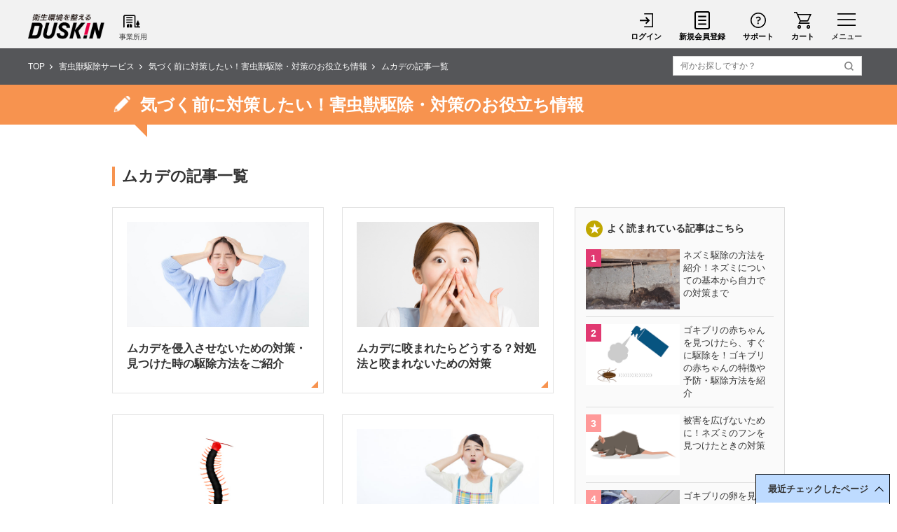

--- FILE ---
content_type: text/html
request_url: https://www.duskin.jp/terminix/column/tag/tag.html?cate=centipede
body_size: 66004
content:
<!DOCTYPE html>
<html lang="ja">
<head prefix="og: http://ogp.me/ns# fb: http://ogp.me/ns/fb# website: http://ogp.me/ns/website#">
	<meta charset="UTF-8">
	<meta http-equiv="X-UA-Compatible" content="IE=edge">
	<meta name="viewport" content="width=device-width">
	<meta name="format-detection" content="telephone=no">
	<title>タグ記事一覧 | お掃除用品・お掃除サービスのダスキン</title>
	<meta name="keywords" content="ダスキン,害虫駆除,害虫獣駆除,害虫対策,害虫獣対策,個人,法人">
	<meta name="description" content="気づく前に対策したい！害虫獣駆除・対策のお役立ち情報のタグ記事一覧ページです。害虫獣にお悩みの方必見！住宅や職場、店舗に被害を与える害虫や害獣の駆除・対策方法をご紹介します。個人でできる対策から業者が行う駆除方法まで確認していきましょう。">
	<meta property="og:type" content="website">
	<meta property="og:title" content="タグ記事一覧 | お掃除用品・お掃除サービスのダスキン">
	<meta property="og:description" content="気づく前に対策したい！害虫獣駆除・対策のお役立ち情報のタグ記事一覧ページです。害虫獣にお悩みの方必見！住宅や職場、店舗に被害を与える害虫や害獣の駆除・対策方法をご紹介します。個人でできる対策から業者が行う駆除方法まで確認していきましょう。">
	<meta property="og:image" content="https://www.duskin.jp/terminix/column/images/ogp.png">
	<meta name="twitter:card" content="summary_large_image" />
	<meta name="twitter:title" content="タグ記事一覧 | お掃除用品・お掃除サービスのダスキン" />
	<meta name="twitter:description" content="気づく前に対策したい！害虫獣駆除・対策のお役立ち情報のタグ記事一覧ページです。害虫獣にお悩みの方必見！住宅や職場、店舗に被害を与える害虫や害獣の駆除・対策方法をご紹介します。個人でできる対策から業者が行う駆除方法まで確認していきましょう。" />
	<meta name="twitter:image" content="https://www.duskin.jp/terminix/column/images/ogp.png" />
	<!--共通CSS-->
	<link rel="stylesheet" href="/common/css/import_renew.css">
	<link rel="stylesheet" href="/common/responsive/css/common.css">
	<link rel="stylesheet" href="/common/responsive/css/common_sp.css">
	<link rel="stylesheet" href="/common/responsive/css/detail.css" media="all">
	<link rel="stylesheet" href="/common/responsive/css/detail_sp.css">
	<link rel="stylesheet" href="/common/re2021/css/cate_top.css">
	<!--共通CSS-->
	<!--テーマCSS-->
	<link rel="stylesheet" type="text/css" href="/theme/terminix/css/theme.css" media="all">
	<link rel="stylesheet" type="text/css" href="/theme/terminix/css/theme_sp.css">
	<!--テーマCSS-->
	<!--ページ固有CSS-->
	<link rel="stylesheet" href="/common/js/slick/slick.css">
	<link rel="stylesheet" href="/common/js/slick/slick-theme.css">
	<link rel="stylesheet" href="/terminix/column/css/style.css">
	<!--ページ固有CSS-->
	<!--共通JS-->
	<script src="/common/js/jquery-1.8.2.min.js"></script>
	<script src="/common/js/jquery.easing.1.3.js"></script>
	<script src="/common/responsive/js/function.js"></script>
	<!--共通JS-->
	<!--ページ固有JS-->
	<script src="/common/js/jqueryAutoHeight.js"></script>
	<script src="/common/js/slick/slick.js"></script>
	<script src="/terminix/column/data/articleList.js"></script>
<script src="/terminix/column/js/common.js"></script>
<script src="/column/js/common.js"></script>
<script src="//cdn.activity.smart-bdash.com/recommend-script/bd-xy13oa/recommend_script.js"></script>

	<script src="/terminix/column/js/tag_tmx.js"></script>
</head>

<body>

	<!--▼read Google tag and Facebook tag▼-->
	
<!-- Start VWO Async SmartCode -->
<link rel="preconnect" href="https://dev.visualwebsiteoptimizer.com" />
<script type='text/javascript' id='vwoCode'>
window._vwo_code || (function() {
var account_id=844505,
version=2.1,
settings_tolerance=2000,
hide_element='body',
hide_element_style = 'opacity:0 !important;filter:alpha(opacity=0) !important;background:none !important;transition:none !important;',
/* DO NOT EDIT BELOW THIS LINE */
f=false,w=window,d=document,v=d.querySelector('#vwoCode'),cK='_vwo_'+account_id+'_settings',cc={};try{var c=JSON.parse(localStorage.getItem('_vwo_'+account_id+'_config'));cc=c&&typeof c==='object'?c:{}}catch(e){}var stT=cc.stT==='session'?w.sessionStorage:w.localStorage;code={nonce:v&&v.nonce,use_existing_jquery:function(){return typeof use_existing_jquery!=='undefined'?use_existing_jquery:undefined},library_tolerance:function(){return typeof library_tolerance!=='undefined'?library_tolerance:undefined},settings_tolerance:function(){return cc.sT||settings_tolerance},hide_element_style:function(){return'{'+(cc.hES||hide_element_style)+'}'},hide_element:function(){if(performance.getEntriesByName('first-contentful-paint')[0]){return''}return typeof cc.hE==='string'?cc.hE:hide_element},getVersion:function(){return version},finish:function(e){if(!f){f=true;var t=d.getElementById('_vis_opt_path_hides');if(t)t.parentNode.removeChild(t);if(e)(new Image).src='https://dev.visualwebsiteoptimizer.com/ee.gif?a='+account_id+e}},finished:function(){return f},addScript:function(e){var t=d.createElement('script');t.type='text/javascript';if(e.src){t.src=e.src}else{t.text=e.text}v&&t.setAttribute('nonce',v.nonce);d.getElementsByTagName('head')[0].appendChild(t)},load:function(e,t){var n=this.getSettings(),i=d.createElement('script'),r=this;t=t||{};if(n){i.textContent=n;d.getElementsByTagName('head')[0].appendChild(i);if(!w.VWO||VWO.caE){stT.removeItem(cK);r.load(e)}}else{var o=new XMLHttpRequest;o.open('GET',e,true);o.withCredentials=!t.dSC;o.responseType=t.responseType||'text';o.onload=function(){if(t.onloadCb){return t.onloadCb(o,e)}if(o.status===200||o.status===304){_vwo_code.addScript({text:o.responseText})}else{_vwo_code.finish('&e=loading_failure:'+e)}};o.onerror=function(){if(t.onerrorCb){return t.onerrorCb(e)}_vwo_code.finish('&e=loading_failure:'+e)};o.send()}},getSettings:function(){try{var e=stT.getItem(cK);if(!e){return}e=JSON.parse(e);if(Date.now()>e.e){stT.removeItem(cK);return}return e.s}catch(e){return}},init:function(){if(d.URL.indexOf('__vwo_disable__')>-1)return;var e=this.settings_tolerance();w._vwo_settings_timer=setTimeout(function(){_vwo_code.finish();stT.removeItem(cK)},e);var t;if(this.hide_element()!=='body'){t=d.createElement('style');var n=this.hide_element(),i=n?n+this.hide_element_style():'',r=d.getElementsByTagName('head')[0];t.setAttribute('id','_vis_opt_path_hides');v&&t.setAttribute('nonce',v.nonce);t.setAttribute('type','text/css');if(t.styleSheet)t.styleSheet.cssText=i;else t.appendChild(d.createTextNode(i));r.appendChild(t)}else{t=d.getElementsByTagName('head')[0];var i=d.createElement('div');i.style.cssText='z-index: 2147483647 !important;position: fixed !important;left: 0 !important;top: 0 !important;width: 100% !important;height: 100% !important;background: white !important;display: block !important;';i.setAttribute('id','_vis_opt_path_hides');i.classList.add('_vis_hide_layer');t.parentNode.insertBefore(i,t.nextSibling)}var o=window._vis_opt_url||d.URL,s='https://dev.visualwebsiteoptimizer.com/j.php?a='+account_id+'&u='+encodeURIComponent(o)+'&vn='+version;if(w.location.search.indexOf('_vwo_xhr')!==-1){this.addScript({src:s})}else{this.load(s+'&x=true')}}};w._vwo_code=code;code.init();})();
</script>
<!-- End VWO Async SmartCode -->

<!-- Google Tag Manager -->
<noscript><iframe src="//www.googletagmanager.com/ns.html?id=GTM-MLXPNR"
height="0" width="0" style="display:none;visibility:hidden"></iframe></noscript>
<script>(function(w,d,s,l,i){w[l]=w[l]||[];w[l].push({'gtm.start':
new Date().getTime(),event:'gtm.js'});var f=d.getElementsByTagName(s)[0],
j=d.createElement(s),dl=l!='dataLayer'?'&l='+l:'';j.async=true;j.src=
'//www.googletagmanager.com/gtm.js?id='+i+dl;f.parentNode.insertBefore(j,f);
})(window,document,'script','dataLayer','GTM-MLXPNR');</script>

<script>(function(w,d,s,l,i){w[l]=w[l]||[];w[l].push({'gtm.start':
new Date().getTime(),event:'gtm.js'});var f=d.getElementsByTagName(s)[0],
j=d.createElement(s),dl=l!='dataLayer'?'&l='+l:'';j.async=true;j.src=
'https://www.googletagmanager.com/gtm.js?id='+i+dl;f.parentNode.insertBefore(j,f);
})(window,document,'script','dataLayer','GTM-PJGPFHW');</script>

<script>(function(w,d,s,l,i){w[l]=w[l]||[];w[l].push({'gtm.start':
new Date().getTime(),event:'gtm.js'});var f=d.getElementsByTagName(s)[0],
j=d.createElement(s),dl=l!='dataLayer'?'&l='+l:'';j.async=true;j.src=
'https://www.googletagmanager.com/gtm.js?id='+i+dl;f.parentNode.insertBefore(j,f);
})(window,document,'script','dataLayer','GTM-5ZZLRQL');</script>

<script>(function(w,d,s,l,i){w[l]=w[l]||[];w[l].push({'gtm.start':
new Date().getTime(),event:'gtm.js'});var f=d.getElementsByTagName(s)[0],
j=d.createElement(s),dl=l!='dataLayer'?'&l='+l:'';j.async=true;j.src=
'https://www.googletagmanager.com/gtm.js?id='+i+dl;f.parentNode.insertBefore(j,f);
})(window,document,'script','dataLayer','GTM-T8522MP');</script>

<script>(function(w,d,s,l,i){w[l]=w[l]||[];w[l].push({'gtm.start':
new Date().getTime(),event:'gtm.js'});var f=d.getElementsByTagName(s)[0],
j=d.createElement(s),dl=l!='dataLayer'?'&l='+l:'';j.async=true;j.src=
'https://www.googletagmanager.com/gtm.js?id='+i+dl;f.parentNode.insertBefore(j,f);
})(window,document,'script','dataLayer','GTM-TGLDN7W');</script>

<script>(function(w,d,s,l,i){w[l]=w[l]||[];w[l].push({'gtm.start':
new Date().getTime(),event:'gtm.js'});var f=d.getElementsByTagName(s)[0],
j=d.createElement(s),dl=l!='dataLayer'?'&l='+l:'';j.async=true;j.src=
'https://www.googletagmanager.com/gtm.js?id='+i+dl;f.parentNode.insertBefore(j,f);
})(window,document,'script','dataLayer','GTM-5TNNXM6');</script>

<script>(function(w,d,s,l,i){w[l]=w[l]||[];w[l].push({'gtm.start':
new Date().getTime(),event:'gtm.js'});var f=d.getElementsByTagName(s)[0],
j=d.createElement(s),dl=l!='dataLayer'?'&l='+l:'';j.async=true;j.src=
'https://www.googletagmanager.com/gtm.js?id='+i+dl;f.parentNode.insertBefore(j,f);
})(window,document,'script','dataLayer','GTM-WMMXVMD');</script>

<script>(function(w,d,s,l,i){w[l]=w[l]||[];w[l].push({'gtm.start':
new Date().getTime(),event:'gtm.js'});var f=d.getElementsByTagName(s)[0],
j=d.createElement(s),dl=l!='dataLayer'?'&l='+l:'';j.async=true;j.src=
'https://www.googletagmanager.com/gtm.js?id='+i+dl;f.parentNode.insertBefore(j,f);
})(window,document,'script','dataLayer','GTM-NPDVMWK');</script>

<script>(function(w,d,s,l,i){w[l]=w[l]||[];w[l].push({'gtm.start':
new Date().getTime(),event:'gtm.js'});var f=d.getElementsByTagName(s)[0],
j=d.createElement(s),dl=l!='dataLayer'?'&l='+l:'';j.async=true;j.src=
'https://www.googletagmanager.com/gtm.js?id='+i+dl;f.parentNode.insertBefore(j,f);
})(window,document,'script','dataLayer','GTM-5KMZSWK');</script>

<script>(function(w,d,s,l,i){w[l]=w[l]||[];w[l].push({'gtm.start':
new Date().getTime(),event:'gtm.js'});var f=d.getElementsByTagName(s)[0],
j=d.createElement(s),dl=l!='dataLayer'?'&l='+l:'';j.async=true;j.src=
'https://www.googletagmanager.com/gtm.js?id='+i+dl;f.parentNode.insertBefore(j,f);
})(window,document,'script','dataLayer','GTM-55GQCDK8');</script>

<script>(function(w,d,s,l,i){w[l]=w[l]||[];w[l].push({'gtm.start':
new Date().getTime(),event:'gtm.js'});var f=d.getElementsByTagName(s)[0],
j=d.createElement(s),dl=l!='dataLayer'?'&l='+l:'';j.async=true;j.src=
'https://www.googletagmanager.com/gtm.js?id='+i+dl;f.parentNode.insertBefore(j,f);
})(window,document,'script','dataLayer','GTM-TWLT9XR2');</script>

<script>(function(w,d,s,l,i){w[l]=w[l]||[];w[l].push({'gtm.start':
new Date().getTime(),event:'gtm.js'});var f=d.getElementsByTagName(s)[0],
j=d.createElement(s),dl=l!='dataLayer'?'&l='+l:'';j.async=true;j.src=
'https://www.googletagmanager.com/gtm.js?id='+i+dl;f.parentNode.insertBefore(j,f);
})(window,document,'script','dataLayer','GTM-K34DQGG7');</script>

<script>(function(w,d,s,l,i){w[l]=w[l]||[];w[l].push({'gtm.start':
new Date().getTime(),event:'gtm.js'});var f=d.getElementsByTagName(s)[0],
j=d.createElement(s),dl=l!='dataLayer'?'&l='+l:'';j.async=true;j.src=
'https://www.googletagmanager.com/gtm.js?id='+i+dl;f.parentNode.insertBefore(j,f);
})(window,document,'script','dataLayer','GTM-M8ZHTQVD');</script>

<script>(function(w,d,s,l,i){w[l]=w[l]||[];w[l].push({'gtm.start':
new Date().getTime(),event:'gtm.js'});var f=d.getElementsByTagName(s)[0],
j=d.createElement(s),dl=l!='dataLayer'?'&l='+l:'';j.async=true;j.src=
'https://www.googletagmanager.com/gtm.js?id='+i+dl;f.parentNode.insertBefore(j,f);
})(window,document,'script','dataLayer','GTM-NXTWKSV9');</script>

<script>(function(w,d,s,l,i){w[l]=w[l]||[];w[l].push({'gtm.start':
new Date().getTime(),event:'gtm.js'});var f=d.getElementsByTagName(s)[0],
j=d.createElement(s),dl=l!='dataLayer'?'&l='+l:'';j.async=true;j.src=
'https://www.googletagmanager.com/gtm.js?id='+i+dl;f.parentNode.insertBefore(j,f);
})(window,document,'script','dataLayer','GTM-M7T7JRRN');</script>

<script>(function(w,d,s,l,i){w[l]=w[l]||[];w[l].push({'gtm.start':
new Date().getTime(),event:'gtm.js'});var f=d.getElementsByTagName(s)[0],
j=d.createElement(s),dl=l!='dataLayer'?'&l='+l:'';j.async=true;j.src=
'https://www.googletagmanager.com/gtm.js?id='+i+dl;f.parentNode.insertBefore(j,f);
})(window,document,'script','dataLayer','GTM-W5MBPG9R');</script>

<script>(function(w,d,s,l,i){w[l]=w[l]||[];w[l].push({'gtm.start':
new Date().getTime(),event:'gtm.js'});var f=d.getElementsByTagName(s)[0],
j=d.createElement(s),dl=l!='dataLayer'?'&l='+l:'';j.async=true;j.src=
'https://www.googletagmanager.com/gtm.js?id='+i+dl;f.parentNode.insertBefore(j,f);
})(window,document,'script','dataLayer','GTM-MQQ7T484');</script>

<script>(function(w,d,s,l,i){w[l]=w[l]||[];w[l].push({'gtm.start':
new Date().getTime(),event:'gtm.js'});var f=d.getElementsByTagName(s)[0],
j=d.createElement(s),dl=l!='dataLayer'?'&l='+l:'';j.async=true;j.src=
'https://www.googletagmanager.com/gtm.js?id='+i+dl;f.parentNode.insertBefore(j,f);
})(window,document,'script','dataLayer','GTM-57LCLCWS');</script>

<script>(function(w,d,s,l,i){w[l]=w[l]||[];w[l].push({'gtm.start':
new Date().getTime(),event:'gtm.js'});var f=d.getElementsByTagName(s)[0],
j=d.createElement(s),dl=l!='dataLayer'?'&l='+l:'';j.async=true;j.src=
'https://www.googletagmanager.com/gtm.js?id='+i+dl;f.parentNode.insertBefore(j,f);
})(window,document,'script','dataLayer','GTM-KPM4PT');</script>
<!-- End Google Tag Manager -->

<!-- Google Tag Manager (noscript) -->

<noscript><iframe src="https://www.googletagmanager.com/ns.html?id=GTM-PJGPFHW"
height="0" width="0" style="display:none;visibility:hidden"></iframe></noscript>

<noscript><iframe src="https://www.googletagmanager.com/ns.html?id=GTM-5ZZLRQL"
height="0" width="0" style="display:none;visibility:hidden"></iframe></noscript>

<noscript><iframe src="https://www.googletagmanager.com/ns.html?id=GTM-T8522MP"
height="0" width="0" style="display:none;visibility:hidden"></iframe></noscript>

<noscript><iframe src="https://www.googletagmanager.com/ns.html?id=GTM-TGLDN7W"
height="0" width="0" style="display:none;visibility:hidden"></iframe></noscript>

<noscript><iframe src="https://www.googletagmanager.com/ns.html?id=GTM-5TNNXM6"
height="0" width="0" style="display:none;visibility:hidden"></iframe></noscript>

<noscript><iframe src="https://www.googletagmanager.com/ns.html?id=GTM-WMMXVMD"
height="0" width="0" style="display:none;visibility:hidden"></iframe></noscript>

<noscript><iframe src="https://www.googletagmanager.com/ns.html?id=GTM-NPDVMWK"
height="0" width="0" style="display:none;visibility:hidden"></iframe></noscript>

<noscript><iframe src="https://www.googletagmanager.com/ns.html?id=GTM-5KMZSWK"
height="0" width="0" style="display:none;visibility:hidden"></iframe></noscript>

<noscript><iframe src="https://www.googletagmanager.com/ns.html?id=GTM-55GQCDK8"
height="0" width="0" style="display:none;visibility:hidden"></iframe></noscript>

<noscript><iframe src="https://www.googletagmanager.com/ns.html?id=GTM-TWLT9XR2"
height="0" width="0" style="display:none;visibility:hidden"></iframe></noscript>

<noscript><iframe src="https://www.googletagmanager.com/ns.html?id=GTM-K34DQGG7"
height="0" width="0" style="display:none;visibility:hidden"></iframe></noscript>

<noscript><iframe src="https://www.googletagmanager.com/ns.html?id=GTM-M8ZHTQVD"
height="0" width="0" style="display:none;visibility:hidden"></iframe></noscript>

<noscript><iframe src="https://www.googletagmanager.com/ns.html?id=GTM-NXTWKSV9"
height="0" width="0" style="display:none;visibility:hidden"></iframe></noscript>

<noscript><iframe src="https://www.googletagmanager.com/ns.html?id=GTM-M7T7JRRN"
height="0" width="0" style="display:none;visibility:hidden"></iframe></noscript>

<noscript><iframe src="https://www.googletagmanager.com/ns.html?id=GTM-W5MBPG9R"
height="0" width="0" style="display:none;visibility:hidden"></iframe></noscript>

<noscript><iframe src="https://www.googletagmanager.com/ns.html?id=GTM-MQQ7T484"
height="0" width="0" style="display:none;visibility:hidden"></iframe></noscript>

<noscript><iframe src="https://www.googletagmanager.com/ns.html?id=GTM-57LCLCWS"
height="0" width="0" style="display:none;visibility:hidden"></iframe></noscript>

<noscript><iframe src="https://www.googletagmanager.com/ns.html?id=GTM-KPM4PT"
height="0" width="0" style="display:none;visibility:hidden"></iframe></noscript>

<!-- End Google Tag Manager (noscript) -->

<!-- Facebook Pixel Code -->
<script>
!function(f,b,e,v,n,t,s){if(f.fbq)return;n=f.fbq=function(){n.callMethod?
n.callMethod.apply(n,arguments):n.queue.push(arguments)};if(!f._fbq)f._fbq=n;
n.push=n;n.loaded=!0;n.version='2.0';n.queue=[];t=b.createElement(e);t.async=!0;
t.src=v;s=b.getElementsByTagName(e)[0];s.parentNode.insertBefore(t,s)}(window,
document,'script','//connect.facebook.net/en_US/fbevents.js');

fbq('init', '459949344183297');
fbq('track', 'PageView');
</script>
<noscript><img height="1" width="1" style="display:none"
src="https://www.facebook.com/tr?id=459949344183297&ev=PageView&noscript=1"
/></noscript>
<!-- End Facebook Pixel Code -->
	<!-- ▼container開始▼-->
	<div id="container">
	<link rel="stylesheet" type="text/css" href="/common/responsive/css/nav.css">
<script src="/common/responsive/js/search_box.js"></script>
<script src="/common/responsive/js/popterm4.js"></script>
<!-- ****************************▼▼▼▼ メニュー　開始 ▼▼▼▼**************************** -->

	<div id ="dataMemberStatus" class="" data-member-status=''>
		<div class="nav-musk" data-nav-id-musk='gbnav'></div>
		<div class="nav-bg nav-op1" data-nav-id-key='gbnav' data-nav-id-bg='gbnav'>
		<div class="mdl-body mdlContent" data-nav-id-body="gbnav">
		<div class="sp">
		<a href="https://dduet.duskin.jp/org2/" onclick="bdash_func('onclick','jpheader_org');">
		<dl class="mnb-org">
			<dt> <img src="/common/responsive/images/hd3_logo01.png" alt="DUSKIN FAMILLY" width="137" height="16"> </dt>
		        <dd> <img src="/common/responsive/images/hd3_logo02.gif" alt="組織員向けページ" width="112" height="12"> </dd>
		</dl>
		</a>
		</div>
<!--
		<div class="btnclose" data-nav-id-key='gbnav'>
		<img src="/excludes/images/nav/sp-icon-close.png" alt="バツマーク">
		</div>
-->
		<!-- ▼ログイン情報開始 -->
		<SCRIPT TYPE="text/javascript" SRC="/apisys/LoginSideJs.action"></SCRIPT>
		<!-- ▲ログイン情報終了 -->
			<!-- LoginSideJs置き換え内容
			<div class="m-info">
				<div class="info-na">
					<div class="info-na-name"> テスト太郎さん </div>
					<p class="info-na-grp">DDuet 会員</p>
				</div>
				<div class="info-cpA">
					<div class="info-cp-coin"><span class="fs">0000</span> コイン</div>
					<div class="info-cp-point"><span class="fs">0000</span> ポイント</div>
				<div class="exLink1 cpdiff">
					<a href="javascript:void(0);" onclick="window.open(\'https://dduet.duskin.jp/faq/popup.html\',\'popup\',\'width=935,height=600,scrollbars=yes\'); return false;" class="exLink1-lbl arrow-f-r pc">「コイン」と「ポイント」の違いはこちら</a>
					<a href="https://dduet.duskin.jp/faq/popup.html" class="exLink1-lbl arrow-f-r sp" target="_blank">「コイン」と「ポイント」の違いはこちら</a>
				</div>
				</div>
				<div class="update"> <a href="" onclick="bdash_func('onclick','jpheader_reload');" class="btn02"> <img src="/common/responsive/images/sp-btn-update.png" alt="履歴を更新する" /> </a> </div>
				<div class="info-mA close">
					<div class="info-mA-ct">
						<div class="exLink1">
							<a href="https://dduet.duskin.jp/cst/setting/" onclick="bdash_func('onclick','jpheader_mypage');" class="exLink1-lbl arrow-f-r"> マイページ </a>
							<a href="https://dduet.duskin.jp/cst/setting/point/history.html" onclick="bdash_func('onclick','jpheader_dduetpoint');" class="exLink1-lbl arrow-f-r"> DDuetポイント履歴 </a>
							<a href="https://dduet.duskin.jp/cst/setting/coinhistory/input.html" onclick="bdash_func('onclick','jpheader_dduetcoin');" class="exLink1-lbl arrow-f-r"> DDuetコイン履歴 </a>
							<a href="https://dduet.duskin.jp/cst/setting/ordhistory/list.html" onclick="bdash_func('onclick','jpheader_kounyurireki');" class="exLink1-lbl arrow-f-r"> 注文履歴 </a>
							<a href="https://dduet.duskin.jp/cst/setting/profile/input.html" onclick="bdash_func('onclick','jpheader_tourokujouhou');" class="exLink1-lbl arrow-f-r"> 登録情報の確認・変更 </a>
							<a href="https://dduet.duskin.jp/cst/setting/useshop/input.html" onclick="bdash_func('onclick','jpheader_goriyoutentouroku');" class="exLink1-lbl arrow-f-r"> ご利用店の登録 </a>
							<a href="https://dduet.duskin.jp/cst/setting/profile/input.html#Anchor" onclick="bdash_func('onclick','jpheader_mailmag');" class="exLink1-lbl arrow-f-r"> メルマガ配信登録・解除 </a>
						</div>
						<div class="logout"> <a href="/apisys/logout_dduetmember_api.do" class="btn01"> <img src="/common/responsive/images/sp-btn-logout.png" alt="ログアウト" /> </a> </div>
					</div>
					<div class="info-mA-btnA">
						<div class="btnA-btn"></div>
					</div>
				</div>
			</div>
			-->
<div class="nav-c">

				<div class="nav-ctgr ctgr_dduet">
					<p class="ctgr_dduet_ttl"><span>DDuet会員サイト</span></p>
					<div class="nav-links entryBtnA">
						<ul>
							<li class="nav-link nav-link-ico nav-link-login"><a href="https://dduet.duskin.jp/info/login_redirect0.html" onclick="bdash_func('onclick','jpheader_login');" class="loginBtn">ログイン</a></li>
							<li class="nav-link nav-link-ico nav-link-app icon-newmember"><a href="https://dduet.duskin.jp/cst/entry/prov.html" onclick="bdash_func('onclick','jpheader_newentry');" class="registerBtn">新規会員登録</a></li>
						</ul>
					</div>
					<div class="nav-links">
						<ul>
							<li class="nav-link nav-link-ico nav-link-favorite"><a href="/favorite/">お気に入り</a></li>
							<!-- <li class="nav-link nav-link-ico nav-link-history"><a href="#">閲覧履歴</a></li> -->
							<li class="nav-link nav-link-ico nav-link-logout"><a href="/apisys/logout_dduetmember_api.do">ログアウト</a></li>
							<li class="nav-link"><a href="https://dduet.duskin.jp/" onclick="bdash_func('onclick','jpheader_dduet_home');">DDuetホーム</a></li>
						</ul>
					</div>
				</div>
				<div class="nav-ctgr">
					<p class="nav-ctgr-ttl ctgy-ttl-prd plusMinus plus"><span>サイト変更</span></p>
					<div class="ctgy-c">
						<div class="nav-links">
							<ul>
								<li class="nav-link">
									<a href="https://www.kasite.net/" target="_blank">かしてネッと（ベビー用品レンタル）</a>
								</li>
								<li class="nav-link">
									<a href="https://www.duskin.co.jp/" target="_blank">ダスキン（企業情報）</a>
								</li>
							</ul>
						</div>
					</div>
				</div>
				<div class="nav-ctgr">
					<p class="nav-ctgr-ttl"><span>探す</span></p>
					<div class="nav-ctgr">
						<div class="nav-links">
							<ul>
								<li>
									<p class="ctgy-ttl ctgy-ttl-ico ctgy-ttl-prd plusMinus plus"><span>商品・サービスから探す</span></p>
									<div class="ctgy-c">
										<ul class="nav-links">
											<li class="nav-link"><a href="/item/mop/"><span>モップ</span></a></li>
											<li class="nav-link"><a href="/item/mat/"><span>玄関マット</span></a></li>
											<li class="nav-link"><a href="/item/air/"><span>空気清浄機</span></a></li>
											<li class="nav-link"><a href="/item/filter/"><span>キッチンフィルター</span></a></li>
											<li class="nav-link"><a href="/item/water/"><span>浄水器</span></a></li>
											<li class="nav-link"><a href="/item/aromatic/"><span>消臭・香り</span></a></li>
											<li class="nav-link"><a href="/item/cleanser/"><span>洗剤</span></a></li>
											<li class="nav-link"><a href="/item/sponge/"><span>スポンジ・ふきん</span></a></li>
											<li class="nav-link"><a href="/item/cleaning/"><span>お掃除ツール</span></a></li>
											<li class="nav-link"><a href="/item/sanitation/"><span>衛生用品</span></a></li>
											<li class="nav-link"><a href="/item/bath/"><span>ボディケア・オーラルケア</span></a></li>
											<li class="nav-link"><a href="/item/delivery/"><span>宅配クリーニング</span></a></li>
											<li class="nav-link"><a href="/item/sleep/"><span>寝具・肌着</span></a></li>
											<li class="nav-link"><a href="/item/natural/"><span>自然派化粧品</span></a></li>
											<li class="nav-link"><a href="/item/foods/"><span>食品</span></a></li>
											<li class="nav-link"><a href="/item/lifegoods/"><span>生活雑貨・その他</span></a></li>
											<li class="nav-link img_blank"><a href="https://www.kasite.net/" target="_blank"><span>ベビー用品のレンタル</span></a></li>
											<li class="nav-link img_blank"><a href="https://healthrent.duskin.jp/" target="_blank"><span>介護用品・福祉用具のレンタルと販売</span></a></li>
											<li class="nav-link"><a href="/servicemaster/"><span>ハウスクリーニング</span></a></li>
											<li class="nav-link"><a href="/merrymaids/"><span>家事代行サービス</span></a></li>
											<li class="nav-link"><a href="/terminix/"><span>害虫獣駆除サービス</span></a></li>
											<li class="nav-link"><a href="/totalgreen/"><span>庭木のお手入れサービス</span></a></li>
											<li class="nav-link"><a href="/homerepair/homerepair/"><span>住まいの補修サービス</span></a></li>
											<li class="nav-link"><a href="/lifecare/"><span>介護サービス</span></a></li>
										</ul>
									</div>
								</li>
								<li>
									<p class="ctgy-ttl ctgy-ttl-ico ctgy-ttl-place plusMinus plus"><span>場所から探す</span></p>
									<div class="ctgy-c">
										<ul class="nav-links">
											<li class="nav-link"><a href="/area/kitchen/"><span>キッチン</span></a></li>
											<li class="nav-link"><a href="/area/living/"><span>リビング</span></a></li>
											<li class="nav-link"><a href="/area/bath/"><span>お風呂・洗面所</span></a></li>
											<li class="nav-link"><a href="/area/toilet/"><span>トイレ</span></a></li>
											<li class="nav-link"><a href="/area/landry/"><span>ランドリー</span></a></li>
											<li class="nav-link"><a href="/area/entrance/"><span>玄関</span></a></li>
											<li class="nav-link"><a href="/area/closet/"><span>寝室・クローゼット</span></a></li>
											<li class="nav-link"><a href="/area/floor/"><span>床</span></a></li>
											<li class="nav-link"><a href="/area/window/"><span>窓</span></a></li>
											<li class="nav-link"><a href="/area/garden/"><span>庭・ベランダ</span></a></li>
										</ul>
									</div>
								</li>
								<li>
									<p class="ctgy-ttl ctgy-ttl-ico ctgy-ttl-purpose plusMinus plus"><span>目的から探す</span></p>
									<div class="ctgy-c">
										<ul class="nav-links">
											<li class="nav-link"><a href="/campaign/"><span>キャンペーン情報</span></a></li>
											<li class="nav-link"><a href="/item/new/"><span>新商品・新サービス</span></a></li>
											<li class="nav-link"><a href="/item/otameshi/"><span>おためしできる商品</span></a></li>
											<li class="nav-link"><a href="/item/tsumekae/"><span>詰替用・補充用商品</span></a></li>
											<li class="nav-link"><a href="/item/list/?takuhai"><span>宅配便お届け商品</span></a></li>
											<li class="nav-link"><a href="/item/list/?cointamaru"><span>DDuetコインが貯まる商品</span></a></li>
											<li class="nav-link"><a href="/item/list/?cointsukaeru"><span>DDuetコインが使える商品</span></a></li>
											<li class="nav-link"><a href="/item/list/?card"><span>クレジットカード決済対象商品</span></a></li>
											<li class="nav-link"><a href="https://dduet.duskin.jp/member_prize/"><span>DDuet会員特典が使えるサービス</span></a></li>
											<li class="nav-link"><a href="/servicemaster/simulation/"><span>WEBお見積りから申し込めるサービス</span></a></li>
										</ul>
									</div>
								</li>
							</ul>
						</div>
					</div>
				</div>
				<div class="nav-ctgr nav-ctgr-dduetmem">
					<p class="nav-ctgr-ttl nav-ctgr-ttl-dduetmem plusMinus"><span>DDuet 会員メニュー</span></p>
					<div class="ctgy-c">
						<div class="nav-links">
							<ul>
								<li class="nav-link">
									<a href="https://dduet.duskin.jp/" onclick="bdash_func('onclick','jpheader_dduet_home');">DDuetホーム</a>
								</li>
								<li class="nav-link">
									<a href="https://dduet.duskin.jp/cpn/" onclick="bdash_func('onclick','jpheader_dduet_info');"><span class="default">ダスキン・地域からのお知らせ</span><span class="pc onhover">最新のお知らせや便利な情報をご案内　</span></a>
								</li>
								<li class="nav-link">
									<a href="https://dduet.duskin.jp/present/list.html" onclick="bdash_func('onclick','jpheader_dduet_present');"><span class="default">プレゼント・おトク情報</span><span class="pc onhover">プレゼント応募はこちら</span></a>
								</li>
								<li class="nav-link">
									<a href="https://dduet.duskin.jp/rev/" onclick="bdash_func('onclick','jpheader_dduet_rev');"><span class="default">コエタス</span><span class="pc onhover">あなたの声がみんなに届く</span></a>
								</li>
								<li class="nav-link">
									<a href="https://dduet.duskin.jp/life/" onclick="bdash_func('onclick','jpheader_dduet_life');"><span class="default">生活情報</span><span class="pc onhover">暮らしのヒントをご提案</span></a>
								</li>
								<li class="nav-link">
									<a href="https://dduet.duskin.jp/ichiba/" onclick="bdash_func('onclick','jpheader_dduet_ichiba');"><span class="default">ダスキン市場</span><span class="pc onhover">逸品がおトクに買える</span></a>
								</li>
								<li class="nav-link">
									<a href="https://dduet.duskin.jp/member_prize/" onclick="bdash_func('onclick','jpheader_dduet_prize');"><span class="default">DDuet 会員特典</span><span class="pc onhover">会員限定の特典をご用意</span></a>
								</li>
								<li class="nav-link">
									<a href="https://dduetcoinmall.duskin.jp/" onclick="bdash_func('onclick','jpheader_dduet_mall');" target="_blank"><span class="default">DDuetコインモール</span><span class="pc onhover">DDuetコインが貯まる</span></a>
								</li>
								<li class="nav-link">
									<a href="https://duskin-job.jp/" onclick="bdash_func('onclick','jpheader_dduet_jobnavi');" id="link-to-jobduskin" target="_blank"><span class="default">お仕事ナビ</span><span class="pc onhover">ダスキンのお仕事紹介サイト</span></a>
									<!-- お仕事ナビ送客// -->
									<form action="https://duskin-job.jp/" method="get" target="_blank" name="naviJob">
									<input type="hidden" name="dd_TODOFUKEN_CD" value="">
									<input type="hidden" name="dd_MEMBER_RANK" value="">
									<input type="hidden" name="dd_MEMBER_TYPE" value="">
									<input type="hidden" name="dd_SEND_MEMBER_KEY" value="">
									</form>
									<!-- //お仕事ナビ送客 -->
								</li>
								<li class="nav-link nav-link-gray"><a href="https://dduet.duskin.jp/about/" onclick="bdash_func('onclick','jpheader_dduet_about');">DDuetとは</a></li>
								<li class="nav-link nav-link-gray"><a href="https://www.duskin.jp/faq/Search.aspx?category=163" onclick="bdash_func('onclick','jpheader_dduet_qa');">よくあるご質問</a></li>
								<li class="nav-link nav-link-gray"><a href="https://dduet.duskin.jp/sitemap/" onclick="bdash_func('onclick','jpheader_dduet_sitemap');">DDuet サイトマップ</a></li>
							</ul>
						</div>
					</div>
				</div>
				<div class="nav-ctgr">
					<p class="nav-ctgr-ttl"><span>その他</span></p>
					<div class="nav-links">
						<ul>
							<li class="nav-link"><a href="/inquiry/">お問い合わせ</a></li>
							<li class="nav-link">
								<a href="/store/" class="only_pc"><span>店舗一覧</span></a>
								<a href="/sp/store/" class="only_sp"><span>店舗一覧</span></a>
							</li>
							<li class="nav-link"><a href="https://duskin-job.jp/" target="_blank">ダスキンお仕事ナビ</a></li>
							<li class="nav-link"><a href="https://www.duskin.co.jp/corp/" onclick="bdash_func('onclick','jpheader_companyinfo');">企業情報</a></li>
						</ul>
					</div>
				</div>
			</div>
			<!-- class="nav-c" -->
		</div>
		<!-- class="mdl-body mdlContent" -->
		<!--           </div> -->
	</div>
	<!-- class="nav-bg nav-op1" -->
</div>

		<!-- ****************************▲▲▲▲ メニュー　終了 ▲▲▲▲**************************** -->
<div class="headerA">
	<div class="headerA-inner">
		<div class="btnclose" data-nav-id-key='gbnav'>
			<span>閉じる</span>
		</div>
		<p class="logoA">
			<a href="/" class="logoA-link"><img src="/common/images/logo.png" alt="衛生環境を整える。ダスキン"></a>
			<span class="biz-link">
				<a href="https://biz.duskin.jp/">
					<span class="info-ico"></span>
					<span class="info-txt">事業所用</span>
				</a>
			</span>
			<span class="orgLink pc"><a href="https://dduet.duskin.jp/org2/" onclick="bdash_func('onclick','jpheader_org');"><img src="/common/responsive/images/logo_org.png" alt="組織員向けページへ" /></a></span>
			<span class="logo_pre"><img src="/common/responsive/images/logo_pre.png" alt="" /></span>
			<span class="logo_org_pre"><a href="https://dduet.duskin.jp/org2/" onclick="bdash_func('onclick','jpheader_org');"><img src="/common/responsive/images/logo_org_pre.png" alt="組織員向けページへ"  class="pc"/></a></span>
		</p>
		
		<div class="menuBtn news-list nav-op2" data-nav-id="gbnav">
			<span class="menuBtn-ico"></span>
			<span class="menuBtn-txt">メニュー</span>
		</div>

		<div class="header-info-ul">
			<!-- ▼ログイン情報開始 -->
			<SCRIPT TYPE="text/javascript" SRC="/apisys/LoginJs.action"></SCRIPT>
			<!-- ▲ログイン情報終了 -->
			<!-- LoginJs置き換え内容
			<div class="header-info-li info-li-name name-op1 pc"></div>
			-->

			<div class="header-info-li icon-login login-status header-info-li-login">
				<a href="https://dduet.duskin.jp/info/login_redirect0.html" onclick="bdash_func('onclick','jpheader_login');">
					<span class="info-ico"></span>
					<span class="info-txt">ログイン</span>
				</a>
			</div>

			<div class="header-info-li icon-entry login-status header-info-li-login">
				<a href="https://dduet.duskin.jp/cst/entry/prov.html" onclick="bdash_func('onclick','jpheader_newentry');">
					<span class="info-ico"></span>
					<span class="info-txt">新規会員登録</span>
				</a>
			</div>

			<div class="header-info-li icon-mypage login-status header-info-li-mypage">
				<a href="https://dduet.duskin.jp/cst/setting/" onclick="">
					<span class="info-ico"></span>
					<span class="info-txt">マイページ</span>
				</a>
			</div>

			<div class="header-info-li icon-logout login-status">
				<a href="/apisys/logout_dduetmember_api.do">
					<span class="info-ico"></span>
					<span class="info-txt">ログアウト</span>
				</a>
			</div>

			<div class="header-info-li icon-support js-nav-tgl">
				<a href="javascript:void(0);" class="js-nav-trg">
					<span class="info-ico"></span>
					<span class="info-txt">サポート</span>
				</a>
				<div class="header-support-nav-musk js-nav-musk"></div>
				<div class="header-support-nav js-nav-cnt">
					<ul>
						<li><a href="/guide/hajimete/">初めてのお客様へ</a></li>
						<li><a href="/guide/">ご利用ガイド</a></li>
						<li>
							<a href="https://www.duskin.jp/faq/" class="only_pc">よくあるご質問</a>
							<a href="https://www.duskin.jp/faq/" class="only_sp">よくあるご質問</a>
						</li>
						<li><a href="https://app.chatplus.jp/chat/visitor/f6b279ed_3?t=btn" onclick="bdash_func('onclick','_onclick_jp_pcsp_chat_gnavi');">チャットボットに質問する</a></li>
						<li><a href="https://cart.duskin.jp/inquiry_jp">WEBでのお問い合わせ</a></li>
						<li>
							<a href="/store/" class="only_pc">店舗一覧</a>
							<a href="/sp/store/" class="only_sp">店舗一覧</a>
						</li>
					</ul>
				</div>
			</div>

			<div class="header-info-li icon-cart">
				<a href="https://cart.duskin.jp/cart">
					<span class="info-ico"></span>
					<span class="info-txt">カート</span>
				</a>
			</div>
		</div>

	</div><!-- /.headerA-inner -->
	<div class="org_wrap sp"> <a href="https://dduet.duskin.jp/org2/" onclick="bdash_func('onclick','jpheader_org');">
		<dl class="mnb-org">
			<dt> <img src="/common/responsive/images/hd3_logo01.png" alt="DUSKIN FAMILLY" width="137" height="16"> </dt>
			<dd> <img src="/common/responsive/images/hd3_logo02.gif" alt="組織員向けページ" width="112" height="12"> </dd>
		</dl>
		</a> </div>
</div><!-- /.headerA -->

<!--▼検索▼-->	
<p class="nav_search_tgl js-search_trg"><a href="javascript:void(0);"></a></p>
<div class="nav_global-search js-search">
	<div class="nav_global-search_inner">
		<form onsubmit="return false;" method="POST" class="input_search">
			<input type="text" class="searchArea input-textArea" placeholder="何かお探しですか？" id="sj">
			<table id="popterm" class="popterm_hidden" style="position: absolute; display: none; width: 100px; margin-top: 45px; margin-left: -100px; visibility: hidden;">
				<tbody>
				</tbody>
			</table>
			<input type="submit" name="submit" class="search_btn" value="検索">
			<link rel="stylesheet" type="text/css" href="/common/responsive/css/popterm3.css">
		</form>
	</div>
</div>
<!--▲検索▲-->


<script type="text/javascript" src="/common/js/jquery.cookie.js"></script>
<script type="text/javascript" src="/jp_js/campaign.js"></script>
<script src="/common/responsive/js/nav.js"></script><!--新規-->
<script type="text/javascript" src=""></script>
<script src="/common2/js/cart.js" defer></script>
<link rel="stylesheet" href="/common2/css/cart.css">

		<div class="footer_fixblock">
			<div class="footer-menu-list">
				<div class="header-info-li icon-support js-nav-tgl">
					<a href="javascript:void(0);" class="js-nav-trg">
						<span class="info-ico"></span>
						<span class="info-txt">サポート</span>
					</a>
					<div class="header-support-nav-musk js-nav-musk"></div>
					<div class="header-support-nav js-nav-cnt">
					<ul>
						<li><a href="/guide/hajimete/">初めてのお客様へ</a></li>
						<li><a href="/guide/">ご利用ガイド</a></li>
						<li>
							<a href="https://www.duskin.jp/faq/" class="only_pc">よくあるご質問</a>
							<a href="https://www.duskin.jp/faq/" class="only_sp">よくあるご質問</a>
						</li>
						<li><a href="https://app.chatplus.jp/chat/visitor/f6b279ed_3?t=btn" onclick="bdash_func('onclick','_onclick_jp_pcsp_chat_gnavi');">チャットボットに質問する</a></li>
						<li><a href="https://cart.duskin.jp/inquiry_jp">WEBでのお問い合わせ</a></li>
						<li>
							<a href="/store/" class="only_pc">店舗一覧</a>
							<a href="/sp/store/" class="only_sp">店舗一覧</a>
						</li>
					</ul>
					</div>
				</div>
				<div class="header-info-li icon-cart">
					<a href="https://cart.duskin.jp/cart" target="_blank">
						<span class="info-ico"></span>
						<span class="info-txt">カート</span>
					</a>
				</div>
				<div class="menuBtn news-list nav-op2" data-nav-id="gbnav">
					<span class="menuBtn-ico"></span>
					<span class="menuBtn-txt">メニュー</span>
				</div>
			</div>
		</div>
	<article class="p-breadcrumb__wrap">
		<ul class="p-breadcrumb">
			<li class="p-breadcrumb__item"><a class="p-breadcrumb__item__link" href="/">TOP</a></li>
			<li class="p-breadcrumb__item"><a class="p-breadcrumb__item__link" href="/terminix/">害虫獣駆除サービス</a></li>
			<li class="p-breadcrumb__item"><a class="p-breadcrumb__item__link" href="/terminix/column/">気づく前に対策したい！害虫獣駆除・対策のお役立ち情報</a></li>
			<li class="p-breadcrumb__item" data-ttl=""></li>
		</ul>
	</article>

	<main class="main column">
		<article class="list">
			<div class="column__ttl">
				<p class="ttl"><span>気づく前に対策したい！害虫獣駆除・対策のお役立ち情報</span></p>
			</div>

			<div class="content">
				<div class="section__body clearfix">
					<h1 class="section__ttl" data-ttl=""></h1>
					<div class="content__main">

						<section class="post">
							<div class="articleArea" data-postList="tag"></div>
						</section>

					</div>
		<!--▼サイドナビ開始▼-->
		<aside class="content__side">
	<div id="recommendArea"><p class="rankTtl">よく読まれている記事はこちら</p></div>

	<section class="item tag">
		<p class="item__ttl">タグ一覧</p>
		<ul class="tagList tag__list" data-sideTag=""></ul>
	</section>

<!-- 	<section class="item popularity">
		<p class="item__ttl">人気コンテンツ</p>
		<ul class="popularity__list" data-popularityList=""></ul>
	</section> -->

	<section class="item btn">
		<ul class="btn__list">
			<li class="terminix"><a href="/terminix/">害虫獣駆除サービスTOP</a></li>
			<li class="servicemaster"><a href="/servicemaster/">ハウスクリーニングTOP</a></li>
		</ul>
	</section>
</aside>
		<!--▲サイドナビ終了▲-->
				</div>
			</div>

		<!--▼service開始▼-->
		<section class="mod-service service"></section>
		<!--▲service終了▲-->

		</article>
	</main>

	<!-- ▼バナー▼-->
    <section class="sec_con bnrArea bd_top" id="bnrArea">
    <div class="sec_inner">
        <div class="colItem col6_box">
            <div class="c_item">
                <a href="/special/tokojirami/?dus=tmxtopbnr">
                    <p class="img"><img src="/terminix/images/bnr_tmx01.jpg" alt=""></p>
                    <p class="txt">調査・駆除だけでなく、定期的な点検までトータルにサービスします。</p>
                </a>
            </div>
            <div class="c_item">
                <a href="https://biz.duskin.jp/other/shoudokujyokin/ot000007/?dus=tmxtopbnr" target="_blank">
                    <p class="img"><img src="/terminix/images/bnr_tmx03.jpg" alt=""></p>
                    <p class="txt">衛生管理・感染対策のための衛生的な環境づくりをサポートします。</p>
                </a>
            </div>
        </div>
    </div>
</section>

	<!-- ▼フッター開始▼-->
	<div class="pageTop anchor clearfix">
		<p class="pc_only"><a href="#container" class="over"><img src="/common/images/alt.gif" alt="ページのトップへ"></a></p>
		<p class="sp_only"><a href="#container"><span>ページTOPへ</span></a></p>
	</div>
	<link rel="stylesheet" href="/common/re2021/css/cate_detail.css">
<script src="/common/re2021/js/cate_detail.js"></script>

<section class="footerNavArea">
	<div class="footer_inner">
		<h3 class="heading arw_r_r">害虫獣から探す</h3>
		<div class="colItem col3_box">
			<div class="c_item">
				<div class="menuListCon">
					<div class="ttl"><a href="/terminix/cockroach/">ゴキブリ</a><p class="acd"></p></div>
					<ul class="list">
						<li><a href="/terminix/cockroach/tm000180/">お家のゴキさん撃退サービス(１回ごと)<br>〈ゴキブリ駆除スポットサービス〉</a></li>
						<li><a href="/terminix/cockroach/tm000190/">お家のゴキさん撃退サービス(定期駆除)<br>〈ゴキブリ駆除定期サービス〉</a></li>
						<li><a href="/terminix/cockroach/tm000090/">戸建の虫さん侵入お断りサービス〈ゴキブリ等侵入予防サービス〉</a></li>
						<li><a href="/terminix/cockroach/tm000200/">マンションのゴキさん同居お断りサービス<br>〈ゴキブリ侵入予防サービス〉</a></li>
						<li><a href="/terminix/cockroach/tm000130/">引越しムシ駆除サービス［除菌プラス］</a></li>
					</ul>								
				</div>
				<div class="menuListCon">
					<div class="ttl"><a href="/terminix/ant/">シロアリ</a><p class="acd"></p></div>
					<ul class="list">
						<li><a href="/terminix/ant/tm000020/">シロアリ駆除サービス(ベイト工法)</a></li>
						<li><a href="/terminix/ant/tm000030/">シロアリ駆除サービス(バリア工法)</a></li>
						<li><a href="/terminix/ant/tm000110/">家屋湿気管理システム</a></li>
						<li><a href="/terminix/ant/tm000170/">床下断熱材施工サービス</a></li>
					</ul>
				</div>
			</div>
			<div class="c_item">
				<div class="menuListCon">
					<div class="ttl"><a href="/terminix/mouse/">ネズミ</a><p class="acd"></p></div>
					<ul class="list">
						<li><a href="/terminix/mouse/tm000100/">ネズミ駆除サービス</a></li>
					</ul>								
				</div>
				<div class="menuListCon">
					<div class="ttl"><a href="/terminix/bird/">ハト</a><p class="acd"></p></div>
					<ul class="list">
						<li><a href="/terminix/bird/tm000070/">ハト飛来防止サービス（鳩対策）</a></li>
					</ul>								
				</div>
				<div class="menuListCon">
					<div class="ttl"><a href="/terminix/bee/">ハチ</a><p class="acd"></p></div>
					<ul class="list">
						<li><a href="/terminix/bee/tm000040/">ハチ駆除サービス</a></li>
					</ul>								
				</div>
				<div class="menuListCon">
					<div class="ttl"><a href="/terminix/tokojirami/">トコジラミ</a><p class="acd"></p></div>
					<ul class="list">
						<li><a href="/terminix/tokojirami/tm000120/">トコジラミ駆除サービス</a></li>
					</ul>								
				</div>
				<div class="menuListCon">
					<div class="ttl"><a href="/terminix/fly/">ハエ</a><p class="acd"></p></div>
					<ul class="list">
						<li><a href="/terminix/fly/tm000060/">飛翔害虫定期管理サービス</a></li>
						<li><a href="/terminix/fly/tm000050/">チョウバエ駆除サービス</a></li>
					</ul>					
				</div>
			</div>
			<div class="c_item">
				<div class="menuListCon">
					<div class="ttl"><a href="/terminix/ant-slug-bug/">クモ・ナメクジ・カメムシ・アリ</a><p class="acd"></p></div>
					<ul class="list">
						<li><a href="/terminix/ant-slug-bug/tm000160/">不快害虫駆除サービス</a></li>
					</ul>								
				</div>
				<div class="menuListCon">
					<div class="ttl"><a href="/terminix/mukade/">ムカデ・ヤスデ・ダンゴムシ</a><p class="acd"></p></div>
					<ul class="list">
						<li><a href="/terminix/cockroach/tm000090/">戸建の虫さん侵入お断りサービス〈ゴキブリ等侵入予防サービス〉</a></li>
						<li><a href="/terminix/ant-slug-bug/tm000160/">不快害虫駆除サービス</a></li>
					</ul>
				</div>
				<div class="menuListCon">
					<div class="ttl"><a href="/terminix/mosquito/">蚊</a><p class="acd"></p></div>
					<ul class="list">
						<li><a href="/terminix/mosquito/tm000240/">蚊駆除 点検・予防サービス</a></li>
						<li><a href="/terminix/mosquito/tm000220/">プレシャワー＜防除用医薬部外品＞</a></li>
						<li><a href="/terminix/mosquito/tm000230/">蚊捕虫器（屋外設置用）BGモスキテール</a></li>
					</ul>
				</div>
			</div>
		</div>
	</div>
</section>

<div id="footerBottom">
	<div class="ftSns">
		<div class="ftSnsList js-sns-tgl">
			<p class="ftSnsTtl">ダスキン公式SNS</p>
			<ul>
				<li class="insta"><a href="javascript:void(0);" class="js-insta-trg"><img src="/common/responsive/images/ico-ft-insta.png" alt="Instagram"></a></li>
				<li class="line"><a href="https://line.me/ti/p/@rog2015x" target="_blank"><img src="/common/responsive/images/ico-ft-line.png" alt="LINE"></a></li>
				<li class="x_logo"><a href="javascript:void(0);" class="js-x_logo-trg"><img src="/common/responsive/images/icon_x.png" alt="X（旧Twitter）"></a></li>
				<li class="fb"><a href="https://ja-jp.facebook.com/duskin.jp/" target="_blank"><img src="/common/responsive/images/ico-ft-fb.png" alt="Facebook"></a></li>
			</ul>
		</div>
		<div class="ftInsta js-insta-cnt">
			<div class="ftInstaCnt">
				<ul>
					<li class="duskin">
						<a href="https://www.instagram.com/duskin.jp/" target="_blank">
							<p class="fig"><img src="/common/responsive/images/logo-ft-duskin.png" alt="duskin.jp"></p>
							<p class="txt">duskin.jp</p>
						</a>
					</li>
					<li class="dusken">
						<a href="https://www.instagram.com/dusken_official/" target="_blank">
							<p class="fig"><img src="/common/responsive/images/logo-ft-dusken.png" alt="dusken_official"></p>
							<p class="txt">dusken_official</p>
						</a>
					</li>
				</ul>
			</div>
		</div>
		<div class="ftInsta js-x_logo-cnt">
			<div class="ftInstaCnt">
				<ul>
					<li class="duskin">
						<a href="https://twitter.com/duskin_PR/" target="_blank">
							<p class="fig"><img src="/common/responsive/images/logo-ft-duskin.png" alt="duskin_PR"></p>
							<p class="txt">duskin_PR</p>
						</a>
					</li>
					<li class="dusken">
						<a href="https://twitter.com/dusken_official/" target="_blank">
							<p class="fig"><img src="/common/responsive/images/logo-tw-dusken.png" alt="dusken_official"></p>
							<p class="txt">dusken_official</p>
						</a>
					</li>
				</ul>
			</div>
		</div>
	</div><!--ftSns-->

	<div class="ftArea">
		<div class="ftLinks">
			<ul>
				<li><a href="/">TOP</a></li>
				<li><a href="https://www.duskin.co.jp/corp/" target="_blank">企業情報</a></li>
				<li>
					<a href="/store/" class="only_pc">店舗一覧</a>
					<a href="/sp/store/" class="only_sp">店舗一覧</a>
				</li>
				<li><a href="https://cart.duskin.jp/inquiry_jp" onclick="bdash_func('onclick','JPfooter_webContact');">お問い合わせ</a></li>
			</ul>
			<ul>
				<li><a href="https://www.duskin.co.jp/customer_harassment/" target="_blank">カスタマーハラスメント対応方針</a></li>
				<li><a href="https://www.duskin.co.jp/privacy/">個人情報保護方針</a></li>
			</ul>
			<ul>
				<li><a href="/about/">サイトについて</a></li>
				<li>
				<a href="/sitemap/" class="only_pc">サイトマップ</a>
				<a href="/sp/sitemap/" class="only_sp">サイトマップ</a>
				</li>
			</ul>
			<ul>
				<li><a href="/transaction/">特定商取引に関する法律に基づく表記</a></li>
			</ul>
		</div>
		<div class="ftcopy">
			<p>Copyright(c) DUSKIN CO., LTD. All Rights Reserved.</p>
		</div>
	</div><!--ftArea-->
</div><!--/#footerBottom-->

<div class="footTag">
<script src="https://send.microad.jp/js/conv0000.js" type="text/javascript">
</script>
</div>

	<!-- ▲フッター終了▲-->
	</div>
	<!--▲container終了▲-->
	<script type="text/javascript"></script>
	<!-- ▼read Yahoo tag▼-->
	
	<!-- start yahootag 2013/10 -->
<script type="text/javascript">
  (function () {
    var tagjs = document.createElement("script");
    var s = document.getElementsByTagName("script")[0];
    tagjs.async = true;
    tagjs.src = "//s.yjtag.jp/tag.js#site=3clsulK,cp0caVd,uGsWPz0,FqqBcSI,wNJlmEv&referrer=" + encodeURIComponent(document.location.href) + "";
    s.parentNode.insertBefore(tagjs, s);
  }());
</script>
<noscript>
  <iframe src="//b.yjtag.jp/iframe?c=3clsulK,cp0caVd,uGsWPz0,FqqBcSI,wNJlmEv" width="1" height="1" frameborder="0" scrolling="no" marginheight="0" marginwidth="0"></iframe>
</noscript>
<!-- end yahootag tag -->

<!-- User Insight PCDF Code Start : duskin.co.jp -->
<script type="text/javascript">
<!--
var _uic = _uic ||{}; var _uih = _uih ||{};_uih['id'] = 51863;
_uih['lg_id'] = '';
_uih['fb_id'] = '';
_uih['tw_id'] = '';
_uih['uigr_1'] = ''; _uih['uigr_2'] = ''; _uih['uigr_3'] = ''; _uih['uigr_4'] = ''; _uih['uigr_5'] = '';
_uih['uigr_6'] = ''; _uih['uigr_7'] = ''; _uih['uigr_8'] = ''; _uih['uigr_9'] = ''; _uih['uigr_10'] = '';

/* DO NOT ALTER BELOW THIS LINE */
/* WITH FIRST PARTY COOKIE */
(function() {
var bi = document.createElement('scri'+'pt');bi.type = 'text/javascript'; bi.async = true;
bi.src = ('https:' == document.location.protocol ? 'https://bs' : 'http://c') + '.nakanohito.jp/b3/bi.js';
var s = document.getElementsByTagName('scri'+'pt')[0];s.parentNode.insertBefore(bi, s);
})();
//-->
</script>
<!-- User Insight PCDF Code End : duskin.co.jp -->

<script type="text/javascript" src="/common/js/clicktag.js"></script>
<script type="text/javascript" src="/common2/js/rightclickdisabled.js"></script>

<script>
function setBusStoreCode(_cookie_bus_store_cd_key, _cookie_bus_store_cd, _cookie_bus_store_cd_before, _cookie_bus_store_cd_after){
  $('a').each(function() {
    var href = $(this).attr('href');
    var onc = $(this).attr('onclick');
    var modcolorBox = $(this).hasClass('cboxElement');
    if (href && !modcolorBox 
      && href.indexOf('javascript:') == -1
      && href.indexOf('#') == -1
      && href.indexOf('gbp=') == -1
      && href.indexOf('gbppst=') == -1
      && href.indexOf('dus=gbp') == -1
      && href.indexOf('str=') == -1
      && (
          href.indexOf('www.duskin.jp') > -1
          || href.indexOf('biz.duskin.jp') > -1
          || href.indexOf('dduet.duskin.jp') > -1
          || href.indexOf('/') == 0
          || href.indexOf('./') == 0
          || href.indexOf('../') == 0)
    ){
      var pathPram = href.split('#');
      var hash = (pathPram.length == 1) ?'':'#'+pathPram[1];
      var pathPramSplit = pathPram[0].split('?');
      var pramList = (pathPramSplit.length == 1)?[]:pathPramSplit[1].split('&');
      if(_cookie_bus_store_cd !== ''){
        pramList.push(`${_cookie_bus_store_cd_key}=${_cookie_bus_store_cd_before + _cookie_bus_store_cd + _cookie_bus_store_cd_after}`);
      }
      if(pramList.length > 0 && !this.classList.contains('href_replace')){
        var _new_href = pathPramSplit[0] + '?' + pramList.join('&') + hash;
        var now_onc = (onc)? onc:'';
		    this.setAttribute('onclick', `this.setAttribute('href','${_new_href}');${now_onc}`);
		    this.classList.add('href_replace');
      }
    }
  });
}

var send_m_form = (function(){

	/*  RAページ（https://www.kasite.net/）の場合 (同窓)
	---------------------------------------------------- */
	var ra_normal = function(send_member_key, url) {
		document.forms['Send_ra'].elements[0].value = send_member_key;
		document.forms['Send_ra'].elements[1].value = url;
		document.forms['Send_ra'].submit();
	}
	/*  RAページ（https://www.kasite.net/）の場合 (別窓)
	---------------------------------------------------- */
	var ra_blank2 = function(send_member_key, url) {
		document.forms['Send_ra_blank'].elements[0].value = send_member_key;
		document.forms['Send_ra_blank'].elements[1].value = url;
		document.forms['Send_ra_blank'].submit();
	}

	/* 　aリンクに自動的に設定する。
	---------------------------------------------------- */
	var init = function(){
		
		if (typeof SEND_MEMBER_KEY == 'undefined' || SEND_MEMBER_KEY == "") return false;

		let str = '<form name="Send_ra" method="POST" action="https://www.kasite.net/rent/get_dduetmember_api.do" method="post">\n';
		str += '<input name="send_member_key" type="hidden" value="">\n';
		str += '<input name="url" type="hidden" value="">\n';
		str += '</form>\n';
		str += '<form name="Send_ra_blank" action="https://www.kasite.net/rent/get_dduetmember_api.do" method="get" target="_blank">\n';
		str += '<input name="send_member_key" type="hidden" value="">\n';
		str += '<input name="url" type="hidden" value="">\n';
		str += '</form>\n';

		let href2="";

		$("body").append(str);

		$('a').each(function() {
	
			//リンク先とオンクリックとターゲットの指定
			var href = $(this).attr('href');
			var onc = $(this).attr('onclick');
			var tgt = $(this).attr('target');
			var ModColorbox = $(this).hasClass('cboxElement');
			
			if (href){
			//Hrefがあれば実行する。エラー回避
			
			//モーダルの場合は送信しない
			if(ModColorbox) return true;

				//■RAページ：別窓の場合
				if(~href.indexOf("www.kasite.net")&&tgt=="_blank") {
					if(typeof onc == 'undefined'){}else{ if (onc.indexOf('window.open')>=0) return true;}
					//解りやすいように黄色を設定：公開時コメントアウト
					//$(this).addClass("active_test");
					//Onclickを追加
					$(this).on('click',function(){ 
						href2 = $(this).attr('href').replace("https://www.kasite.net","");
						send_m_form.ra_blank2(SEND_MEMBER_KEY,href2); return false;
					});

					//■RAページ：同窓の場合
				}else if(~href.indexOf("www.kasite.net")) {
					if(typeof onc == 'undefined'){}else{ if (onc.indexOf('window.open')>=0) return true;}
					//解りやすいように黄色を設定：公開時コメントアウト
					//$(this).addClass("active_test");
					//Onclickを追加
					$(this).on('click',function(){ 
						href2 = $(this).attr('href').replace("https://www.kasite.net","");
						send_m_form.ra_normal(SEND_MEMBER_KEY,href2); return false;
					});

				}
			}
		});
	}
	return{
		init:init,
		ra_normal:ra_normal,
		ra_blank2:ra_blank2,
	}
})();

var setSendMemberParamFlag = false;
function setSendMemberParam(){
  if(setSendMemberParamFlag){
    return false
  }
  setSendMemberParamFlag = true;

  $('a').each(function() {
    //リンク先とオンクリックとターゲットの指定
    var href = $(this).attr('href');
    var onc = $(this).attr('onclick');
    var tgt = $(this).attr('target');
    var ModColorbox = $(this).hasClass('cboxElement');

    if (href){
      //hrefがあれば実行する。エラー回避
      
      //モーダルの場合は送信しない
      if(ModColorbox) return true;

      //■BIZ、COJPの場合 (初期設定：別窓)
      if(~href.indexOf('biz.duskin.jp/') || ~href.indexOf('duskin.co.jp/')){
        if(typeof ONC == 'undefined'){}else{ if (ONC.indexOf('window.open')>=0) return true;}
        //解りやすいように黄色を設定：公開時コメントアウト
        $(this).addClass("active_test");
        //Onclickを追加
        $(this).on('click', function () {
          let href_send_member_key = '';
          href2 = $(this).attr('href');
          var paramType = '';
          if (href2.indexOf('?') >= 0) {
            paramType = '&';
          } else {
            paramType = '?';
          }
          href_send_member_key = href2.replace(href2, `${href2}${paramType}send_member_key=${SEND_MEMBER_KEY}`);
          $(this).attr('href', href_send_member_key);
        });
      }
    }
  });
  if(SEND_MEMBER_KEY != ''){
    $('body').on('click','a[href^="https://cart.duskin.jp/inquiry_jp"],a[href^="https://cart.duskin.jp/catalog_jp"],a[href^="https://cart.duskin.jp/cart"]', function(){
    var href = $(this).attr('href');
    $('body').append(`
      <form name="CartLinkForm" method="POST" action="${href}">
      <input type="hidden" name="send_member_key" value="${cv_area._member_key}">
      </form>
      `);
    $('[name="CartLinkForm"]').submit();
    return false;
    })
  }
}

var _cookie_bus_store_cd_key ='';
var _cookie_bus_store_cd ='';
var _cookie_bus_store_cd_before ='';
var _cookie_bus_store_cd_after ='';
(function(){
var get_url = window.location.href;
var get_params = new URL(get_url).searchParams;
var param_gbp_code = get_params.get('gbp');
var param_gbppst_code = get_params.get('gbppst');
var param_dus_gdp_code = get_params.get('dus');
var param_gbp = '';
var param_gbppst = '';
var param_dus_gdp = '';
var param_str = get_params.get('str');
var param_bus_store_cd_key ='';
var param_bus_store_cd ='';
var param_bus_store_cd_before ='';
var param_bus_store_cd_after ='';

if(param_gbp_code !== null){
  param_gbp = param_gbp_code.substr(0, 7);
  param_bus_store_cd_after = '_' + param_gbp_code.substr(param_gbp_code.indexOf('_') + 1);
}
if(param_gbppst_code !== null){
  param_gbppst = param_gbppst_code.substr(0, 7);
  param_bus_store_cd_after = '_' + param_gbppst_code.substr(param_gbppst_code.indexOf('_') + 1);
}
if(param_dus_gdp_code !== null){
  if(param_dus_gdp_code.includes(('gbp'))){
    param_dus_gdp = param_dus_gdp_code.substr(3);
    param_bus_store_cd_before ='gbp';
  }
}

  if(param_gbp_code !== null || param_gbppst_code !== null || param_dus_gdp !== '' || param_str !== null){
//if(param_gbp_code !== null || param_gbppst_code !== null || param_dus_gdp !== ''){
  if(param_gbp){
    param_bus_store_cd_key = 'gbp';
    param_bus_store_cd = param_gbp;
  }
  if(param_gbppst){
    param_bus_store_cd_key = 'gbppst';
    param_bus_store_cd = param_gbppst;
  }
  if(param_dus_gdp != ''){
    param_bus_store_cd_key = 'dus';
    param_bus_store_cd = param_dus_gdp;
  }
  if(param_str){
    param_bus_store_cd_key = 'str';
    param_bus_store_cd = param_str
  }
  document.cookie = `BUS_STORE_CD_KEY=${param_bus_store_cd_key};path=/`;
  document.cookie = `BUS_STORE_CD=${param_bus_store_cd};path=/`;
  document.cookie = `BUS_STORE_CD_BEFORE=${param_bus_store_cd_before};path=/`;
  document.cookie = `BUS_STORE_CD_AFTER=${param_bus_store_cd_after};path=/`;
}

var _ck = document.cookie.split(';');
for(var i=0;i<_ck.length;i++) {
  var content = _ck[i].split('=');
  if(content[0].trim()=='BUS_STORE_CD_KEY'){
      _cookie_bus_store_cd_key = content[1];
  }
  if(content[0].trim()=='BUS_STORE_CD'){
      _cookie_bus_store_cd = content[1];
  }
  if(content[0].trim()=='BUS_STORE_CD_BEFORE'){
      _cookie_bus_store_cd_before = content[1];
  }
  if(content[0].trim()=='BUS_STORE_CD_AFTER'){
      _cookie_bus_store_cd_after = content[1];
  }
}
if(_cookie_bus_store_cd != ''){
  setBusStoreCode(_cookie_bus_store_cd_key,_cookie_bus_store_cd,_cookie_bus_store_cd_before,_cookie_bus_store_cd_after);
  setTimeout(function(){
    setBusStoreCode(_cookie_bus_store_cd_key,_cookie_bus_store_cd,_cookie_bus_store_cd_before,_cookie_bus_store_cd_after);
  },3000)
}

var checkSendMemberKeyCount = 0;
  function checkSendMemberKey(){
    checkSendMemberKeyCount ++;
    if(checkSendMemberKeyCount > 10){
      if(typeof SEND_MEMBER_KEY == 'undefined'){
        SEND_MEMBER_KEY = '';
      } else if(SEND_MEMBER_KEY != ''){
        setSendMemberParam();
      }
      if(typeof cv_area != 'undefined' && typeof cv_area._member_key != 'undefined'){
        cv_area.changeSendMemberKey();
        cv_area.setCartItemNum();
      }
      return false
    }
    if(typeof SEND_MEMBER_KEY == 'undefined'){
      setTimeout(function(){
        checkSendMemberKey();
      },500)
    }else if(SEND_MEMBER_KEY == ''){
      if(typeof cv_area != 'undefined' && typeof cv_area._member_key != 'undefined'){
        cv_area.changeSendMemberKey();
        cv_area.setCartItemNum();
      } else{
        setTimeout(function(){
          checkSendMemberKey();
        },500)
      }
    } else{
      setSendMemberParam();
      if(typeof cv_area != 'undefined' && typeof cv_area._member_key != 'undefined'){
        cv_area.changeSendMemberKey();
        cv_area.setCartItemNum();
      }else{
        setTimeout(function(){
        checkSendMemberKey();
      },500)
      }
    }
  }
  send_m_form.init();
  checkSendMemberKey();
})();
</script>
</body>

</html>

--- FILE ---
content_type: text/html;charset=Windows-31J
request_url: https://www.duskin.jp/apisys/LoginSideJs.action
body_size: 432
content:

var cflg="0";

function GetPointCoin()
{
	if(cflg=="0")
	{
		$('a[class=btn02]').click(function(){
			return false;
		})
		cflg="1";
	}
};

function Logout()
{
	if(cflg=="0")
	{
		$('a[class=btn01]').click(function(){
			return false;
		})
		cflg="1";
	}
};

window.onload = function(){
	cflg="0";
}





--- FILE ---
content_type: text/html; charset=UTF-8
request_url: https://cart.duskin.jp/api/v1/cart/list
body_size: 371
content:
{"result":0,"items":[]}

--- FILE ---
content_type: text/css
request_url: https://www.duskin.jp/common/css/import_renew.css
body_size: 400
content:
@charset "utf-8";
/* ------------------------------------------

インポート

------------------------------------------ */
@import "/common/css/common_renew.css";
@import "/common/css/header_renew.css";
@import "/common/css/content_renew.css";
@import "/common/css/sidebar_renew.css";
@import "/common/css/footer_renew.css";
@import "/common/css/headSearch.css";
@import "/common/css/print.css";

--- FILE ---
content_type: text/css
request_url: https://www.duskin.jp/common/responsive/css/common.css
body_size: 6895
content:
@charset "utf-8";

/* ------------------------------------------

共通設定PC

------------------------------------------ */
@media print, screen and (min-width: 668px) {
html,
body {
  min-width: 960px;
}
}

ul li{
	list-style: none;
}

/* 汎用クラス */
.mb5{
	margin-bottom:5px !important;
}
.mb10{
	margin-bottom:10px !important;
}
.mb15{
	margin-bottom:15px !important;
}
.mb20{
	margin-bottom:20px !important;
}
.mb25{
	margin-bottom:25px !important;
}
.mb30{
	margin-bottom:30px !important;
}
.mb35{
	margin-bottom:35px !important;
}
.mb40{
	margin-bottom:40px !important;
}

.mt5{
	margin-top:5px !important;
}
.mt10{
	margin-top:10px !important;
}
.mt15{
	margin-top:15px !important;
}
.mt20{
	margin-top:20px !important;
}
.mt25{
	margin-top:25px !important;
}
.mt30{
	margin-top:30px !important;
}
.mt35{
	margin-top:35px !important;
}
.mt40{
	margin-top:40px !important;
}

.pl5 {
	padding-left: 5px !important;
}
.pl10 {
	padding-left: 10px !important;
}
.pl10 {
	padding-left: 15px !important;
}
.pl20 {
	padding-left: 20px !important;
}
.pl25 {
	padding-left: 25px !important;
}
.pl30 {
	padding-left: 30px !important;
}
.pl35 {
	padding-left: 35px !important;
}
.pl40 {
	padding-left: 40px !important;
}
.pl50 {
	padding-left: 50px !important;
}

.clr {
  clear: both;
}


#headerSp,
#footerSp,
.sp_mainTtl,
.sp_only{
	display:none;
}
.pc_only{
	display:block;
}

#container #wrapper{
	width:956px;
	text-align: left;
}

/* コンテンツ */
* {
	word-wrap: break-word;
}

#content .tit_hiragino_dc {
    font-family: "ヒラギノ角ゴ Pro W3", "Hiragino Kaku Gothic Pro", "メイリオ", Meiryo, Osaka, "ＭＳ Ｐゴシック", "MS PGothic", sans-serif;
    height: 25px;
    width: 728px;
    font-size: 16px;
    font-weight: bold !important;
    color: #FFF;
    letter-spacing: 1px;
    margin-bottom: 10px;
    padding: 0 0 10px 8px !important;
    line-height: 36px;
}
#content h1.tit_hiragino_dc {
	width: 718px;
	margin-bottom: 20px;
	font-size: 20px;
	height: auto;
	line-height: normal;
    padding: 7px 0 7px 18px !important;
}
.anchor a.over:hover,
#content a.over:hover img{
	opacity: 0.7;
}

#sidebar .priceWrap h2 {
	font-size: 0;
}


/*footer*/
.pagetop{
	margin-top:40px;
	text-align:right;
}

#footer .mainContents h2 a {
	background-position: 0 -499px;
}

#footer .mainContents .left li,
#footer .mainContents .right li {
	background-image: url("/common/responsive/images/dot-glay.gif");
    background-position: 0 100%;
    background-repeat: repeat-x;
	margin: 0 10px 7px 0;
	padding: 0 0 8px;
}

#footer .mainContents .left li.last,
#footer .mainContents .right li.last {
	background-image: none;
	margin: 0 10px 0 0;
	padding: 0;
}

#footer .mainContents .left li a,
#footer .mainContents .right li a {
    background-position: 0 -95px;
    background-repeat: no-repeat;
    padding: 0 0 0 10px;
}

.pageTop {
    width: 956px;
    margin: 0 auto 18px;
    text-align: right;
}
.pageTop p {
    width: 50px;
    height: 50px;
    margin-left: auto;
    float: none;
}
/* .pageTop p a {
    display: block;
    width: 130px;
    height: 60px;
    background: url(/common/responsive/images/btn_pagetop2.gif) transparent left top no-repeat;
    text-indent: 100%;
    white-space: nowrap;
    overflow: hidden;
} */

/* 220222 */
.pageTop p.pc_only a{
	position:relative;
	display:block;
	width:50px;
	height:50px;
	border:#900 solid 1px;
	border-radius:50%;
	background:rgba(255,255,255,.6);
	box-sizing:border-box;
}
.pageTop p.pc_only a:hover{
	opacity:.7;
}
.pageTop p.pc_only a:before{
	content:"";
	position:absolute;
	display:inline-block;
	border-left:#900 solid 1px;
	border-top:#900 solid 1px;
	width:14px;
	height:14px;
	transform:rotate(45deg);
	left: 0;
	top: 16px;
	right:0;
	margin:auto;
}
.pageTop p.pc_only a:after{
	content:"";
	position:absolute;
	display:inline-block;
	width:1px;
	height:21px;
	background:#900;
	left: 0;
	top: 15px;
	right:0;
	margin:auto;
	border-radius:10px;
}

/* searchBox */
ul.searchBox {
	overflow: hidden;
	margin: 0 0 40px;
}
ul.searchBox li {
	width: 365px;
}
ul.searchBox li.searchStore a {
	display: block;
	font-size: 17px;
	font-weight: bold;
	padding: 12px 0 12px 100px;
	background-position: 95% 50%,22px 50%;
	background-repeat: no-repeat;
}

/* サイドナビ */
#sidebar .openMenu ul.none {
    border-left: 1px solid #dddddd;
    border-right: 1px solid #dddddd;
}
#sidebar .openMenu ul.none li {
    background-image: url(/common/responsive/images/dot-white.gif);
    background-position: 0 100%;
    background-repeat: repeat-x;
    padding: 8px 8px 8px 20px;
    text-indent: -12px;
}
#sidebar .openMenu ul.none li.last {
    background-image: none;
}
#sidebar .openMenu .ct dd {
    background-color: #F4F4F4;
    border-bottom: 1px solid #dddddd;
    display: none;
    padding: 0;
    text-indent: 0;
}
#sidebar .openMenu .ct dd h3 {
    background-color: #e1e1e1;
    padding: 3px 0 3px 8px;
}
#sidebar .openMenu .ct dd ul {
    padding: 5px 8px 7px;
}
#sidebar .openMenu .ct dd li {
    padding: 1px 0 1px 8px;
}
#sidebar .bnrWrap h2 {
    font-size: 0;
}

/* 枠 */
.border {
	border: 2px solid #ccc!important;
	padding: 10px;
	font-size: small;
    line-height: 140%;
}
.borderMM {
	border: 2px solid #FFDEE9!important;
	padding: 10px;
	font-size: small;
    line-height: 140%;
}

/* 青字 */
.blueTxt {
	color: #3275aa;
}

/* 矢印ありリンク */
.arrowLink a {
	position: relative;
	padding-left: 14px;
  display: inline-block;
}
li.arrowLink a {
	position: relative;
	padding-left: 24px;
  display: inline-block;
}
.arrowLink a:before {
	content: '';
  position: absolute;
  display: block;
	top: 0.7em;
	left: 0;
	margin-top: -0.2em;
	width: 5px;
	height: 5px;
	background-repeat: no-repeat;
	background-position: 0 -100px;
	background-image: url(/theme/item/images/ico-arrow.gif);
}

/* PDFありリンク */
.pdfLink a {
	position: relative;
	padding-right: 20px;
}
.pdfLink a:after {
 	content: '';
    position: absolute;
    display: block;
	top: 50%;
	right: 0;
	margin-top: -8px;
	width: 16px;
	height: 16px;
	background-repeat: no-repeat;
	background-position: 100% 50%;
	background-image: url(/common/images/ico_pdf_02.gif);
}

/* サイドナビ制御 */
#item ul#pageFoucs li.active,
ul.areaMenu li.active{
    background-color: #fff8e3;
}

/* 一覧バナー */
.bnrList {
	margin: -20px 0 7px 0;
}


/* テキストリンクデフォルト */
a.link_txt_b {
	color: #0066CC;
	text-decoration: underline;
}

a.link_txt_b:hover {
	color: #F00000;
	text-decoration: none;
}

--- FILE ---
content_type: text/css
request_url: https://www.duskin.jp/common/responsive/css/common_sp.css
body_size: 3128
content:
@charset "utf-8";

/* ------------------------------------------

共通設定SP

------------------------------------------ */
@media screen and (max-width: 667px) {

body {
    -webkit-text-size-adjust: 100%;
}

#headerSp,
#footerSp,
.sp_mainTtl,
.sp_only{
	display:block;
}
#headerWrapper,
#footerWrapper,
/* #footerBottom, */
#breadcrumbs,
.pc_only,
#sidebar{
    display: none;
}
#container #wrapper{
	width:100%;
	margin: 0;
}
#content {
    float: none;
    width: 100%;
    text-align: left;
}

.sp_device .anchor a.over:hover,
.sp_device #content a.over:hover img{
	opacity: 1;
}


/* ナビゲーション */
p#menu_sp {
  position:absolute;
  top: 7px;
  right: 10px;
  font-size: 0;
  line-height: 0;
}
p#menu_sp a {
  display: inline-block;
}
p#menu_sp a img.openImage{
  display: block;
}
p#menu_sp a img.closeImage{
  display: none;
}
p#menu_sp.op a img.openImage{
  display: none !important;
}
p#menu_sp.op a img.closeImage{
  display: block !important;
}
#menuBox {
    z-index: 10000;
}
#menuBox ul li a {
	text-align: left;
}
#searchBox {
	text-align: left;
}


/* コンテンツ */
#wrapper {
	margin-bottom: 0 !important;
	padding-top: 84px;
}

.mmbrSts-org ~ #wrapper,
.mmbrSts-org_pre ~ #wrapper,
.mmbrSts-hataraki ~ #wrapper {
	padding-top: 163px;
}

#content h1.tit_hiragino_dc {
	padding: 7px 10px 10px !important;
	width: auto;
	height: auto;
	line-height: 1.3;
	font-size: 122%;
	margin-bottom: 15px !important;
}
#content h2.tit_hiragino_dc {
    padding: 8px 10px 8px 13px !important;
	width: auto;
	height: auto;
	font-size: 107.1%;
	font-weight: normal !important;
	line-height: 1.3;
}

#prdList .prdListTtl {
    padding: 8px 10px 8px 13px;
    color: #ffffff;
    font-size: 107.1%;
    font-weight: normal;
	text-align: left;
}
#prdList ul li {
    border-bottom: 1px solid #d0d0d0;
    font-size: 15px;
}
#prdList ul li a {
    padding: 15px 14px 13px 16px;
    box-sizing: border-box;
    -webkit-box-sizing: border-box;
    -moz-box-sizing: border-box;
    -ms-box-sizing: border-box;
    display: block;
    background: url(/sp/common/images/renew/ico-link-arrow.png) no-repeat 97% 50%;
    background-size: 8px;
    box-sizing: border-box;
    font-size: 15px;
	text-align: left;
}

/*footer*/
#pageTop {
    width: inherit;
    margin: 0 auto;
}

.pageTop {
    width: 100%;
    margin: 0;
    text-align: center;
}
.pageTop p {
    width: 100%;
    height: auto;
}
.pageTop p a {
    display: block;
	width: 100%;
    height: auto;
    color: #fff;
    padding: 15px 0;
    font-size: 17px;
    text-align: center;
	background: none;
	text-indent: 0;
}
.pageTop a span {
    background: url(/sp/common/images/renew/ico-pagetop-arrow.png) no-repeat 0 50%;
    background-size: 13px;
    padding: 0 0 0 25px;
    font-weight: bold;
}

#footerSp {
	text-align: left;
}

footer p {
    font-size: 10px !important;
    line-height: 1.5 !important;
}

/* 一覧バナー */
.bnrList {
	margin: -10px 0 1px 0;
}
}


--- FILE ---
content_type: text/css
request_url: https://www.duskin.jp/common/responsive/css/detail.css
body_size: 55040
content:
@charset "utf-8";

/* ------------------------------------------

詳細設定PC

------------------------------------------ */


/*** レスポンシブ用 ***/
.sp_mode{
	display: none;
}

.pc_mode{
	display: block;
}


/*** 汎用 ***/
.f_left{float:left;}
.f_right{float: right;}
.f_left_all{float:left;}
.f_right_all{float: right;}
.m_center{margin:0 auto;}

.f_bold{font-weight: bold;}

.fs10{font-size: 10px;}
.fs17{font-size: 17px;}
.fs18{font-size: 18px;}

.fc_red{color:#FF0004;}
.fc_yellow{color:#ffc305;}

.linkcolor_b a:link{color:#466AB3;text-decoration: none;}
.linkcolor_b a:visited{color:#466AB3;text-decoration: none;}
.linkcolor_b a:hover{color:#23c3d6;text-decoration:underline;}

.t_center{text-align: center;}

.w300{width: 300px;}.w340{width: 340px;}.w370{width: 370px;}
.w400{width: 400px;}.w470{width: 470px;}.w530{width: 530px;}

.ml10{margin-left: 10px;}

.mr10{margin-right: 10px;}

.li_num{list-style-type: decimal;margin: 0 0 10px 20px;}

.tit_redbg{
	background-color:#990100;
	margin-bottom:0;
	padding:5px;
	text-align: center;
	color:#FFFFFF;
}
.tit_brownbg{
	background-color:#5F2F1A;
	margin-bottom:0;
	padding:5px;
	color:#FFFFFF;
}
.tit_navybg{
	background-color:#1F286F;
	margin-bottom:0;
	padding:5px;
	color:#FFFFFF;
}
.tit_greenbg{
	background-color:#83984A;
	margin-bottom:0;
	padding:5px;
	color:#FFFFFF;
}
.tit_yellowbg{
	background-color:#FFEC9E;
	margin-bottom:0;
	padding:5px;
	color:#000000;
}


.solid_box{
	border:solid 1px #cccccc;
	margin:0 0 10px 0;
	padding:5px 20px;
}

.inbl{display:inline-block;}
.s_table{border-right:1px #9E9E9E solid;border-bottom:1px #9E9E9E solid;border-collapse: collapse;border-spacing: 0;width:100%;}
.s_table th,.s_table td{padding:5px;border-top:1px #9E9E9E solid;border-left:1px #9E9E9E solid;}

/*** 単発：mm商品 ***/
.mm{padding:0 10px;font-size: 13px;}
.mm .reset{float:none;width:auto;margin:0;padding:0;}
.mm div{font-size: 13px;}
.mm h5{
	position: relative;
	padding:5px 0;
}

.mm h5 span{
	background:#e3127c;
	display: block;
	padding:5px 10px;
	border-radius:20px;
	color: #FFFFFF;
	position: absolute;
	top:0;
	left:0;
	font-size:13px;
}

.mm h6{
	background: #FFCDFE;
	border-radius: 5px;
	padding:5px;
	width:120px;
	text-align: center;
	letter-spacing:3px;
	margin:5px 0;
}

.li_icon_mm{
	width:601px;
	margin:0 auto;
}
.li_icon_mm div{
	background:#B40059;
	color:#FFFFFF;
	border-radius: 5px;
	padding:10px 15px;
	width:150px;
	font-weight:bold;
	text-align: center;
	letter-spacing:3px;
	float:left;
	margin:0 10px;
}
.li_icon2_mm div{/*ピンク 幅フリー*/
	background:#ea72a0;
	color:#FFFFFF;
	border-radius: 10px;
	padding:10px 15px;
	font-weight:bold;
	text-align: center;
	letter-spacing:3px;
	float:left;
	margin:0 8px;
}
.li_icon3_mm div{/*ピンク 幅固定*/
	background:#ea72a0;
	color:#FFFFFF;
	border-radius: 10px;
	padding:10px 15px;
	font-weight:bold;
	text-align: center;
	letter-spacing:3px;
	margin:5px 8px;
	width:100%;
	box-sizing:border-box;
}
.bd_dt_mm{
	border:2px dotted #ea72a0;
	padding:10px;
	border-radius:5px;
}

.listbtn02 {
	width: 50%;
	margin: 20px auto;
}
.listbtn02 a {
	display: block;
	padding: 10px 0px;
	-webkit-border-radius: 4px;
	-moz-border-radius: 4px;
	border-radius: 4px;
	border: solid 2px #cccccc;
	text-align: center;
	font-weight: bold;
	color: #353535;
	font-size: 100%;
}
.listbtn02 a .btn_arrowlink {
	position: relative;
	margin-right: 10px;
}
.listbtn02 a .btn_arrowlink:after {
	content: "";
	position: absolute;
	top: 50%;
	left: 0%;
	width: 0px;
	height: 0px;
	border: 5px solid transparent;
	border-left: 5px solid #A24500;
	margin-top: -5px;
}

/*** 単発：tm商品 ***/
.tm div{font-size: 13px;}



/*** 単発：dc商品 ***/
.dc_step{margin:10px 0;}
.dc_step .step_era{
	background-color:#FFC000;
	color:#FFFFFF;
	font-weight:bold;
	padding:10px;
	border-radius: 10px;
	margin: 25px 5px;
}
.dc_step dl{width:490px;margin-left: 15px;}
.dc_step dt{
	font-weight: bold;
	padding:5px 0;
}


/*** 単発：tg商品 ***/
#content .freeareabox h2.tit_hiragino_dc{
	margin:0 0 20px 0;
	font-size: 18px;
}

/* 外部リンク用 */
.blankLink a {
	position: relative;
	padding-right: 20px;
	color:#e5185b;
	text-decoration: underline;
}
.blankLink a:hover{text-decoration: none;}
.blankLink a:after {
 	content: '';
    position: absolute;
    display: block;
	top: 50%;
	right: 0;
	margin-top: -8px;
	width: 16px;
	height: 16px;
	background-repeat: no-repeat;
	background-position: 100% 50%;
	/*background-image: url(/common/images/ico_blank.gif); ↓画像移動したら消す*/
	background-image: url(/images/detail/ico_blank.gif);
}

/* ------------------------------------------

詳細設定PC

------------------------------------------ */


/*共通設定*/
sup{font-size: 10px;}
.fs11{font-size: 11px;}
.fs12{font-size: 12px;}
.fs13{font-size: 13px;}
.fs14{font-size: 14px;}
.fs15{font-size: 15px;}
.fs16{font-size: 16px;}
.f_none{float: none; width:100%;}
.clearbox{clear: both;}
.inti_box{width: auto;}
.t_left{text-align: left;}
.t_right{text-align: right;}
.fc_brown{color: #990100;}
.fc_orange{color: #F60;}
.fc_purple{color: #9B77DB;}
.lh25{line-height: 2.5em}
.w430{ width: 430px}
.fclink_red{color: #f00!important;}

.pt5 {padding-top: 5px !important;}
.pt10 {padding-top: 10px !important;}
.pt10 {padding-top: 15px !important;}
.pt20 {padding-top: 20px !important;}
.pt25 {padding-top: 25px !important;}
.pt30 {padding-top: 30px !important;}
.pt35 {padding-top: 35px !important;}
.pt40 {padding-top: 40px !important;}
.pt50 {padding-top: 50px !important;}

.pb5 {padding-bottom: 5px !important;}
.pb10 {padding-bottom: 10px !important;}
.pb10 {padding-bottom: 15px !important;}
.pb20 {padding-bottom: 20px !important;}
.pb25 {padding-bottom: 25px !important;}
.pb30 {padding-bottom: 30px !important;}
.pb35 {padding-bottom: 35px !important;}
.pb40 {padding-bottom: 40px !important;}
.pb50 {padding-bottom: 50px !important;}


/*ｄｃエリア*/
.ttl_dcereaptn03 {
	border-bottom: 3px solid #E85282;
	padding: 5px;
}

.ttl_dcereaptn04 {
	background: #FFCFE6;
	padding: 8px;
	font-size: 16px;
	color: #333;
}
/*mmエリア追加*/
.mmser_innerbox h6{
	display: inline-block;
}
/*hbエリア*/
.ttl_hbereaptn02{
	border-left: 8px solid #4a258f;
	padding: 8px;
	font-size: 16px;
}
/*見出し*/
.ttl_ereaptn01{
	background-color: #A3A3A3;
	color: #FFF;
	padding: 6px 0 6px 10px;
	margin-bottom: 15px;
	border-left: 6px solid #333;
	font-size: 15px;

}
.ttl_ereaptn02{
	border-left: 8px solid #336600;
	padding: 8px;
	font-size: 16px;
}
.ttl_ereaptn03 {
	border-bottom: 3px solid #336600;
	padding: 5px;
}

.ttl_ereaptn04 {
	background: #9B77DB;
	padding: 8px;
	font-size: 16px;
	color: #fff;
}
/*ボタン*/
.listbtn {
	width: 50%;
}
.listbtn a {
	display: block;
	padding: 10px 0px;
	-webkit-border-radius: 4px;
	-moz-border-radius: 4px;
	border-radius: 4px;
	border: solid 2px #336600;
	text-align: center;
	font-weight: bold;
	color: #336600;
	font-size: 120%;
}
.listbtn a .btn_arrowlink {
	position: relative;
	margin-left: 4px;
}
.listbtn a .btn_arrowlink:after {
	content: "";
	position: absolute;
	top: 50%;
	left: 0%;
	width: 0px;
	height: 0px;
	border: 5px solid transparent;
	border-left: 5px solid #336600;
	margin-top: -5px;
}
/*リストボックス　パターン1*/
.listbtn_ptn01 li {
	width: 24%;
	float: left;
	margin-right: 6px;
}
.listbtn_ptn01 li img {
	width: 100%;
}

/*リストボックス　パターン2*/
.listbtn_ptn02 li {
	width: 340px;
	display: inline-block;
	text-align: left;
	vertical-align: top;
	margin-right: 15px;
}
.listbtn_ptn02 li img {
	width: 100%;
}
.listbtn_ptn02 li dl dt {
	position: relative;
	font-weight: bold;
}
.stepnum {
	background: #4a258f;
	display: block;
	padding: 0px 5px;
	border-radius: 20px;
	color: #FFFFFF;
	position: absolute;
	top: 0;
	left: 0;
	font-size: 13px;
}
.den_step {
	position: relative;
	font-weight: bold;
}
.denstepnum {
	background: #4a258f;
	display: block;
	padding: 0px 5px;
	border-radius: 20px;
	color: #FFFFFF;
	position: absolute;
	top: 0;
	left: 0;
	font-size: 13px;
}

/* サービス内容
-----------------------------*/
/*フロー削除*/
.contentBox .clearbox{
	float: none;
	width: 100%;
}
.contentBox .f_none{
	float: none;
	width: 100%;
}
/*カレンダーアイコン*/
.calicon a{
	position: relative;
	padding-right: 20px;
}

.calicon a:after {
	content: '';
	position: absolute;
	display: block;
	top: 50%;
	right: 0;
	margin-top: -8px;
	width: 15px;
	height: 13px;
	background-repeat: no-repeat;
	background-position: 100% 50%;
	background-image: url(/common/images/icon_window.gif);
}
/*サービス内容内ボーダーありのリストボックス*/
.contentBox .bo_listbox {
	border: 2px solid #ccc;
	overflow: hidden;
	padding: 10px;
	width: auto;
}
.bo_listbox li {
	float: left;
	margin-right: 8px;
	line-height: 1.6em;
}
/*ボーダーなしリストボックス*/
.contentBox .no_listbox {
	overflow: hidden;
	width: auto;
}
.no_listbox li {
	float: left;
	margin-right: 8px;
	line-height: 1.6em;
}
/*サービスの内容 オプション*/
.oparea{
	width: 500px!important;
	overflow: hidden;
}

/* フリーエリア
-----------------------------*/
.freeareabox{
	overflow: hidden;
}

/*===============================
dc商品
================================*/

/* カート周り
-----------------------------*/
/*dc000270注釈*/
.mat270_about01{
	float: left;
	padding-right: 70px;
	border-right: 1px dashed #ccc;
}

.mat270_about02{
	float: right;
}
.mat270_about01 dl, .mat270_about02 dl {
	width: 220px;
	float: right;
	margin-left: 10px;
}
.mat270_about02 dl {
	width: 270px;
}
.mat270_about01 p, .mat270_about02 p {
	width: 69px;
	float: left;
}

/* 特長
-----------------------------*/
/*dc000270*/
.dc270_fc_gray{
	background-color: #777676;
	color: #fff;
	padding: 5px;
}
/*===============================
sm商品
================================*/

/* 特長
-----------------------------*/
.beforeInner ul{
	float: left;
	width: 370px;
	overflow: hidden;
}

.beforeInner ul li {
	margin-right: 10px;
	padding-right: 30px;
	background: url(/common/responsive/images/img_arw_before.gif) right center no-repeat;
	float: left;
}
.beforeInner ul li.lastR {
	margin-right: 0;
	padding-right: 0;
	background: none;
}
.beforeInner .txtarea{
	width: 368px;
	float: right;
}

/* サービス内容
-----------------------------*/
/*sm000100サービス*/
#sm_serdetail_mainbox p, #sm_serdetail_mainbox ul{
	float: none;
	width: auto;
	margin: 0px;
}
#sm_serdetail_mainbox p img {
	width: auto;
	height: auto;
}
#sm_serdetail_mainbox .sm_serde_ttl01{
	color: #990100;
	font-size: 200%;
	font-weight: bold;
}
#sm_serdetail_mainbox .sm_serde_txt, #sm_serdetail_mainbox .sm_serde_txt{
	font-size: 15px;
}
#sm_serdetail_mainbox .sm_serde_txt_small{
	font-size: 11px;
}
#sm_serdetail_mainbox .sm_serde_ttl02{
	background-image: url(/images/checkicon.gif);
	background-repeat: no-repeat;
	padding-left: 35px;
	font-weight: bold;
	font-size: 15px;
}
#sm_serdetail_mainbox .sm_serde_ttl02 .darkred{
	color: #990100;
}
#sm_serdetail_mainbox .sm_serdetail_subbox {
	overflow: hidden;
	background: url(/images/bg_benza.gif) no-repeat 189px center;
	margin-bottom: 20px;
	border-bottom: 1px dashed #ccc;
	padding-bottom: 20px;
}
#sm_serdetail_mainbox .sm_serde_leftbox{
	float: left;
}
#sm_serdetail_mainbox .sm_serde_leftbox li{
	float: left;
	border: 1px solid #23C2D7;
	width: 178px;
	margin-right: 45px;
	height: 309px;
}
#sm_serdetail_mainbox .sm_serde_leftbox li dt{
	background: #23C2D7;
	color: #fff;
	font-weight: bold;
	text-align: center;
}
#sm_serdetail_mainbox .sm_serde_leftbox li .serlist01_ttl01{
	font-size: 16px;
	padding: 5px 0;
	line-height: 2em;
}
#sm_serdetail_mainbox .sm_serde_leftbox li .serlist01_ttl02{
	font-size: 13px;
	padding: 5px 0;
	line-height: 1.2em;
}
#sm_serdetail_mainbox .sm_serde_leftbox li .sm_benzalist_txt {
	padding: 10px;
	font-size: 13px;
}
#sm_serdetail_mainbox .sm_serde_rightbox{
	float: left;
	background: #FFFFD9;
	width: 226px;
	height: 312px;
}
#sm_serdetail_mainbox .sm_serde_rightbox .box1{
	border-bottom: 1px dashed #ccc;
	padding: 10px;
}
#sm_serdetail_mainbox .sm_serde_rightbox .box1 .sellttl01{
	color: #990100;
	font-size: 200%;
	font-weight: bold;
}
#sm_serdetail_mainbox .sm_serde_rightbox .box1 .sellttl02{
	color: #990100;
	font-size: 120%;
	font-weight: bold;
}
#sm_serdetail_mainbox .sm_serde_rightbox .box2{
	padding: 20px;
}
#sm_serdetail_mainbox .sm_serde_rightbox .box2 .box2_txt{
	font-size: 13px;
	line-height: 1.4em;
}
/*sm000100toilet*/
#sm_serdetail_mainbox .sm_serde_ttl03 {
	font-size: 180%;
	font-weight: bold;
	color: #23c2d7;
}
#sm_serdetail_mainbox .sm_serde_tgaiyotxt {
	font-size: 15px;
}
#sm_serdetail_mainbox .toiletservicebox li{
	float: left;
	width: 167px;
	height: 350px;
}
#sm_serdetail_mainbox .toiletservicebox .sm000100_frelist01{
	border: 1px solid #d2d2d2;
}
#sm_serdetail_mainbox .toiletservicebox .sm000100_frelist02, .toiletservicebox .sm000100_frelist03, #sm_serdetail_mainbox .toiletservicebox .sm000100_frelist04{
	border: 1px solid #d2d2d2;
	border-left: none;
}
#sm_serdetail_mainbox .toiletservicebox li dl dt {
	padding: 7px 0 6px 32px;
	font-size: 16px;
	color: #23c3d6;
	font-weight: bold;
	line-height: inherit;
	letter-spacing: -1px;
	padding-left: 0;
	text-align: center;
}

#sm_serdetail_mainbox .toiletservicebox li dl .txtbox {
	padding: 12px;
}
#sm_serdetail_mainbox .toiletservicebox li dl .txtbox .txtttl, #sm_serdetail_mainbox .toiletservicebox li dl .txtbox .txtboxarea{
	font-size: 13px;
}
#sm_serdetail_mainbox .toiletservicebox li dl .txtbox .txtttl{
	font-weight: bold;
	padding-bottom: 10px;
}
#sm_serdetail_mainbox .copy {
	font-size: 11px;
	line-height: 26px;
	vertical-align: middle;
	border-bottom: 1px dashed #ccc;
	padding-bottom: 20px;
	background-image: url(/images/detail/servicemaster/sm000100/sm000100_plasmacluster.jpg);
	background-repeat: no-repeat;
	padding-left: 35px;
}

 #sm_serdetail_mainbox .copy img {
	padding-right: 1em;
	vertical-align: middle;
}
/*sm000180*/
.set_wrap{
	border: 1px solid #dbeef4;
	margin-bottom: 10px;
}
.set_wrap .titSet{
	float: left;
	width: 94px;
	font-size: 18px;
	font-weight: bold;
	color: #002b5b;
	letter-spacing: -1px;
	text-align: center;
	vertical-align: middle;
	background: #dbeef4;
	padding: 58px 0;
}
.set_wrap .ico {
	float: left;
	padding: 20px;
	width: 604px;
}
.set_wrap .set_left {
	padding-right: 30px;
	background: url(/images/detail/servicemaster/sm000180/ico_plus.gif) no-repeat;
	background-position: 95% 37%;
	width: 279px;
	float: left;
}
.set_wrap .set_left dt, .set_right dt{
	margin-bottom: 3px;
}
.set_wrap .set_left dt img, .set_right dt img{
	padding-right: 5px;
}
.set_wrap .set_left dd, .set_right dt {
	padding-left: 1em;
	text-indent: -1em;
}
.ico dl dd span{
	color: #79c4db;
	font-size: 12px;
}
.set_right{
	width: 290px;
	float: right;
}

.sm180_serde03ttl {
    background: #c6f1f6;
    padding: 8px 20px;
    font-size: 13px;
    font-weight: bold;
}
/* フリーエリア
-----------------------------*/
/*sm000130*/
.smttl01{
	font-size: 19px;
	color: #002b5b;
	border-bottom: solid 2px #23c3d6;
}

.sm_choicebox li {
	margin-bottom: 20px;
	border: 1px solid #DDD;
	padding: 13px 20px 10px 20px;
}
.sm_choicebox li h4{
	font-size: 160%;
	font-weight: bold;
	color: #23c3d6;
	border-bottom: 1px dotted #bcbcbc;
	padding: 2px 0 12px;
	margin-bottom: 20px;
}
.sm_choicebox li h4 .numbox {
	padding-right: 5px;
	display: inline-block;
	vertical-align: top;
}
.sash_txt{
	font-size: 120%;
	margin-bottom: 5px;
}
.sash_centerbox {
	text-align: center;
}
.sash_centerbox p {
	display: inline-block;
	margin-right: 10px;
}
.sm_choicebox02 {
	padding: 20px 10px 40px;
	background: #EEEEEE;
}
.sm_choicebox02 h4 {
	font-size: 150%;
	border-bottom: 1px dotted #bcbcbc;
	margin-bottom: 20px;
	font-weight: bold;
}
/*sm000140*/
.typebox {
	margin-bottom: 30px;
}
.win_kindbox {
	border: 1px solid #ccc;
	margin: 10px 0px 30px;
}
.win_kindbox li {
	border-right: 1px dotted #ccc;
	float: left;
	width: 182px;
}
.win_kindbox li:last-child {
	border-right: none;
}

.win_kindbox li img{
	display: block;
}
.dot_border {
	margin-bottom: 30px;
	border-bottom: 1px dotted #ccc;
	padding-bottom: 20px;
}
.point {
	margin-top: 20px;
	padding: 25px 20px 15px 85px;
	background: url(/images/detail/servicemaster/sm000140/type_bg02.gif) 20px 25px no-repeat #f0ece0;
	overflow: hidden;
}
.cpimg{
	width: 110px;
	margin-right: 15px;
}
.cptxtbox{
	width: 600px;
}
/*sm000160*/
.seko_waku{
	width: 40px;
	font-size: 14px;
	color: #fff;
	text-align: center;
	background-color: #376092;
	padding: 3px 10px;
	margin: 10px 0px;
}
.sekobox li {
	float: left;
	margin-right: 5px;
}
/*sm000170*/
.ttl_ereaptn05 {
	border: solid 1px #23c3d6;
	border-left: solid 4px #23c3d6;
	font-size: 120%;
	color: #23c3d6;
	padding: 8px;
}
.free_servicebox_sm01 li{
	float: left;
	width: 183px;
	height: 350px;
}
.free_servicebox_sm01 .sm000170_frelist01{
	border: 1px solid #d2d2d2;
}
.free_servicebox_sm01 .sm000170_frelist02, .free_servicebox_sm01 .sm000170_frelist03{
	border: 1px solid #d2d2d2;
	border-left: none;
}
.free_servicebox_sm01 .sm000170_frelist04{
	border: 1px solid #d2d2d2;
}
.free_servicebox_sm01 .sm000170_frelist05, .free_servicebox_sm01 .sm000170_frelist06, .free_servicebox_sm01 .sm000170_frelist07{
	border: 1px solid #d2d2d2;
	border-left: none;
}
.free_servicebox_sm01 li dl dt {
	padding: 7px 0 6px 27px;
	font-size: 16px;
	color: #23c3d6;
	font-weight: bold;
	position: relative;
}
.free_servicebox_sm01 li dl dt span {
	display: block;
	background: #23c3d6;
	border-radius: 50%;
	color: #ffffff;
	position: absolute;
	top: 7px;
	left: 3px;
	padding: 1px 6px;
	font-size: 14px;
}
.free_servicebox_sm01 li dl .txtbox {
	padding: 12px;
}
/*===============================
mm商品
================================*/

/* 特長
-----------------------------*/
/*mm0000120*/
#cleanbox .box01 {
	padding: 0 20px 20px 10px;
	border-right: 1px dotted #b2b2b2;
	border-bottom: 1px dotted #b2b2b2;
}
#cleanbox .box02 {
	padding: 0 10px 20px 20px;
	border-bottom: 1px dotted #b2b2b2;
}
#cleanbox .box03 {
	padding: 20px 20px 0 10px;
	border-right: 1px dotted #b2b2b2;
}
#cleanbox .box04 {
	padding: 20px 10px 20px 20px;
}
#cleanbox .clean_img{
	text-align: right;
}
#cleanbox .minibox {
	width: 315px;
	float: left;
	height: 200px;
	margin-bottom: 0;
}
#cleanbox .fwBold {
	font-weight: bold;
}
#cleanbox .text {
	height: 55px;
}
#cleanbox .minibox dd {
	margin-top: 10px;
}
#cleanbox .minibox_pdfarea {
	text-align: right;
}

/*mm000100*/
.mm110ser4box{
	background: #FFFFF2;
	padding: 12px;
}

/* サービス内容
-----------------------------*/
/*mm000010*/
.mm010serdebox li{
	display: inline-block;
	margin-right: 20px;
}
/*mm000100のみ*/
.mm100_li5{
	width: 260px!important;
}
/* mm000030テーブルパターン */
table.mm_tablelayoutArea{
	width: 100%;
	margin: 0 0 10px;
	border-collapse: collapse;
}
table.mm_tablelayoutArea th{
	border: 1px dotted #ccc;
	color: #333;
	width: 30%;
	padding: 10px;
	font-size: 12px;
}
table.mm_tablelayoutArea{
	border: 1px solid #ccc;
	padding: 10px 20px;
	font-size: 13px;
}
table.mm_tablelayoutArea td{
	border: 1px dotted #ccc;
	padding: 10px 20px;
	font-size: 13px;
}
table.mm_tablelayoutArea td span{
	font-weight: bold;
}
.pinkrose{
	color: #FC5C7D;
}
/*mm000080のステップ*/
.contentBox .mm_step {
	float: left;
	padding: 20px;
	width: 27%;
	height: 100px;
}
.snum01{
	border: 1px solid #d2d2d2;
}
.snum02, .snum03, .snum05, .snum06{
	border: 1px solid #d2d2d2;
	border-left: none;
}
.snum04{
	border: 1px solid #d2d2d2;
	border-top: none;
}
.snum05, .snum06{
	border-top: none;
}
.contentBox .mm_step h5 {
	position: relative;
	padding-left: 40px;
}
.contentBox .mm_step h5 span {
	display: block;
	background: #e3127c;
	border-radius: 50%;
	color: #ffffff;
	position: absolute;
	top: -3px;
	left: 0;
	padding: 10px 5px;
	font-size: 10px;
}
.contentBox .mm_step p {
	float: none;
	width: auto;
	font-size: small;
	line-height: 140%;
}
/*mm000130*/
.contentBox .mm_stepwrap {
	-js-display: flex;
	display: -webkit-box;
	display: -webkit-flex;
	display: -ms-flexbox;
	display: flex;
	-webkit-flex-wrap: wrap;
	-ms-flex-wrap: wrap;
	flex-wrap: wrap;
}
.contentBox .mm_serdetailbox {
	padding: 20px;
	width: 27%;
}
.sdetail01{
	border: 1px solid #d2d2d2;
}
.sdetail02, .sdetail03, .sdetail05, .sdetail06, .sdetail08, .sdetail09, .sdetail11{
	border: 1px solid #d2d2d2;
	border-left: none;
}
.sdetail04, .sdetail07, .sdetail10{
	border: 1px solid #d2d2d2;
	border-top: none;
}
.sdetail05, .sdetail06, .sdetail08, .sdetail09, .sdetail11{
	border-top: none;
}
.contentBox .mm_serdetailbox p {
	float: none;
	width: auto;
	font-size: small;
	line-height: 140%;
}
/* フリーエリア
-----------------------------*/
/*mm000130*/
.mm130_othbox .mmttl01{
	border-bottom: 2px solid #e85282;
	line-height: 1.2em;
	margin-top: 10px;
	background: #fff;
	color: #e85282;
	font-weight: bold;
	padding: 20px 0 8px;
}
.mm130_othbox .tmttl01{
	border-bottom: 2px solid #ea5532;
	line-height: 1.2em;
	margin-top: 10px;
	background: #fff;
	color: #ea5532;
	font-weight: bold;
	padding: 20px 0 8px;
}
.mm130_othbox .tgttl01{
	border-bottom: 2px solid #00a040;
	line-height: 1.2em;
	margin-top: 10px;
	background: #fff;
	color: #00a040;
	font-weight: bold;
	padding: 20px 0 8px;
}
.mm130_othbox .txt_box {
	width: 445px;
	float: left;
}
.mm130_othbox .img_box {
	width: 28%;
	float: right;
}
.mm130_othbox .img_box img {
	width: 100%;
	height: auto;
}
/*===============================
tg商品
================================*/

/*サービス内容
-----------------------------*/
/*tg000040のリストボックス*/
.tg_listbox li {
	float: left;
	line-height: 1.6em;
	width: 240px;
}
/*tg000190*/
#tg190_noservicebox{
	float: none;
	width: auto;
}
#tg190_noservicebox li {
	width: 45%;
	display: inline-block;
}

/* フリーエリア
-----------------------------*/
/*フリーサービスボックス01_tg*/
.free_servicebox01{
	 -js-display: flex;
	display: -webkit-box;
	display: -webkit-flex;
	display: -ms-flexbox;
	display: flex;
	-webkit-flex-wrap: wrap;
	-ms-flex-wrap: wrap;
	flex-wrap: wrap;
}
.free_servicebox01 li {
	width: 160px;
	padding: 17px 9px 29px;
}
.serlist01{
	border: 1px solid #d2d2d2;
}
.serlist02, .serlist03, .serlist04{
	border: 1px solid #d2d2d2;
	border-left: none;
}
.free_servicebox01 li dl dt{
	text-align: center;
	margin-bottom: 5px;
}
.free_servicebox01 li dl dd h3{
	color: #336600;
}
/*フリーサービスボックス02_tg*/
.free_servicebox02{
	 -js-display: flex;
	display: -webkit-box;
	display: -webkit-flex;
	display: -ms-flexbox;
	display: flex;
	-webkit-flex-wrap: wrap;
	-ms-flex-wrap: wrap;
	flex-wrap: wrap;
}
.free_servicebox02 li {
	width: 124.2px;
	padding: 17px 9px 29px;
}
.serlist05{
	border: 1px solid #d2d2d2;
	border-top: none;
}

.serlist06, .serlist07, .serlist08, .serlist09 {
	border: 1px solid #d2d2d2;
	border-top: none;
	border-left: none;
}
.free_servicebox02 li dl dt{
	text-align: center;
	margin-bottom: 5px;
}
.free_servicebox02 li dl dd h3{
	color: #336600;
}
/*tg000040*/
.ttl_ereaptn03_tg040 {
	border-bottom: 3px solid #336600;
	padding: 3px 5px 6px 30px;
	background: url(/images/detail/totalgreen/tg000040/tg000040_caution.gif) no-repeat;
	font-size: 140%;
}
/*===============================
tm商品
================================*/

/*フリーエリア
-----------------------------*/
/*tm000070*/
.tm070_othbox{
	border-bottom: 1px solid #ccc;
	padding-bottom: 10px;
	margin-bottom: 10px;
}
.tm070_othbox .txt_box {
	float: none;
	width: 63%;
	display: inline-block;
}
.tm070_othbox .img_box {
	float: left;
	width: 110px;
	display: inline-block;
	margin-left: 5px;
}

.tm070_othbox .img_box .img_inn{
	width: 94% !important;
}
/*===============================
hb商品
================================*/

/*フリーエリア
-----------------------------*/
/*hb000220*/
.hb220_sublist01{
	padding-left:10px;
}
.hb220_sublist02 li{
	font-size: 12px;
	line-height: 1.6em;
}
/*===============================
ot商品
================================*/

/*フリーエリア
-------------*/
/*ot000050*/
.freeareabox .ot050_local {
	position: relative;
	background: url(/images/detail/drink/ot000050/ot000050_jpn.jpg) no-repeat;
	height: 365px;
	margin-bottom: 30px;
}

.freeareabox .ot050_local .btn01{
	position:absolute;
	top:175px;
	left:45px;
	z-index:100;
}
.freeareabox .ot050_local .btn02{
	position:absolute;
	top:0px;
	left:130px;
	z-index:0;
}
.freeareabox .ot050_local .btn03{
	position:absolute;
	top:201px;
	left:407px;
	z-index:0;
}
.freeareabox .ot050_local .btn04{
	position:absolute;
	top:0px;
	left:500px;
	z-index:0;
}
.ot050_aquabox01, .ot050_aquabox02{
	border-bottom: 1px dotted #ccc;
	padding: 20px 0px;
}
.ot050_aquabox01 .txtbox{
	width: 540px;
	float: left;
}
.ot050_aquabox01 .imgbox{
	width: 161px;
	float: right;
}
.ot050_aquabox02 .ot050_2box{
	text-align: center;
}
.ot050_aquabox02 ul li{
	display: inline-block;
	margin-right: 10px;
}

.ot050_aquabox03 .txtbox{
	width: 350px;
	float: left;
}
.ot050_aquabox03 .imgbox{
	width: 352px;
	float: right;
}
.ot050_othbox .txtbox{
	width: 540px;
	float: left;
}
.ot050_othbox .imgbox{
	width: 175px;
	float: right;
}

.hr010_tokubox li{
	float: left;
	margin-right: 20px;
}
.hr010_serdebox01 dl {
    float: left;
    margin-right: 20px;
}
.hr010_serdebox01 dl dd{
	text-align: center;
}


/*カート下エリア
-------------*/
/*dc001080*/

.good h3 {
	color: #356fc7;
}

.padWrap {
	padding: 0 15px;
}
.imgFree {
	width: 100%;
}

.boxL {
	width: 60%;
	float: left;
}

.boxL02 {
	width: 60%;
	float: left;
}

.boxR {
	width: 35%;
	float: right;
}


/* ------------------------------------------

詳細設定PC

------------------------------------------ */
.pc_only{display: block;}
.sp_only{display: none;}
.sp_device .pc_only{display: none;}
.sp_device .sp_only{display: block;}
#content h1.tit_hiragino_dc {
    margin-bottom: 10px;
    font-size: 20px;
}
#content h1.tit_hiragino_dc img {
	vertical-align: middle;
	margin-left: 15px;
}

p.bnrTopArea {
	font-size: 0;
	margin-bottom: 10px;
}
p.bnrTopArea2 {
	font-size: 0;
	margin-bottom: 30px;
}

#content .information {
	border: 1px solid #FF0004;
	text-align: center;
	padding: 15px 0;
	margin: 0 0 10px;
}
#content .information a {
	font-family: 'ヒラギノ角ゴ ProN W3',"Hiragino Kaku Gothic ProN","ヒラギノ角ゴ Pro W3","Hiragino Kaku Gothic Pro","メイリオ","Meiryo","ＭＳ Ｐゴシック","MS PGothic",Sans-Serif;
	font-size: 13px;
	color: #FF0004;
}
#content .information a:hover {
	color: #23c3d6;
	text-decoration: underline;
}

#main {
	overflow: hidden;
	padding-bottom: 30px;
	border-bottom: 1px solid #dedede;
	margin: 0 0 20px;
}
#main .mainImg {
	float: left;
	width: 300px;
	font-size: 0;
}
#main .mainImg p {
	margin: 0 0 10px;
}
#main .mainImg p img {
	width: 300px;
	height: auto;
}
#main .mainImg ul.thumbnailList {
	overflow: hidden;
}
#main .mainImg ul.thumbnailList li {
	float: left;
	margin: 0 5px 5px 0;
	width: 56px;
	height: 56px;
}
#main .mainImg ul.thumbnailList li:nth-child(5n){
	margin: 0;
}
#main .mainImg ul.thumbnailList li img {
	width: 100%;
	height: auto;
  vertical-align: bottom;
}
#main .mainImg ul.thumbnailList li a {
	padding: 2px;
	display: block;
}
#main .mainImg ul.thumbnailList li a.selected {
	background: #ff002c;
}
#main .mainImg .bxslider {
	display: none;
}
#main .mainImg .bxslider.single {
	margin-bottom: 25px;
}
#main .explanation {
	float: right;
	width: 420px;
}
#main .explanation ul.ico {
	overflow: hidden;
	margin: 0 0 15px;
}
#main .explanation ul.ico li {
	float: left;
	margin: 0 5px 5px 0;
	font-size: 0;
}
#main .explanation ul.ico li img {
	width: 48px;
	height: auto;
}
#main .explanation p.catch {
	font-size: 16px;
	font-weight: bold;
	margin: 0 0 15px;
}
#main .explanation div.txt {
	font-size: 13px;
	margin: 0 0 25px;
}
span.abridgement {
	display: none;
}
span.hideTxt {
	display: inline;
}

#main .explanation p.btn {
	width: 349px;
}
#main .explanation p.btn img {
	width: 100%;
	height: auto;
}

.coupon {
	overflow: hidden;
	padding-bottom: 20px;
	border-bottom: 1px solid #dedede;
	margin: 0 0 20px;
}
.coupon p.txt {
	margin: 0 0 15px;
}
.coupon p.txt a {
	text-decoration: underline;
}
.coupon dl {
	float: left;
	width: 309px;
	padding: 0 30px;
	margin: 0 0 20px;
}
.coupon dl.premium {
	border-left: 1px dotted #cccccc;
}
.coupon dl dt {
	text-align: center;
	font-size: 16px;
	margin: 0 0 15px;
}
.coupon dl dd {
	width: 310px;
}
.coupon dl dd img {
	width: 100%;
	height: auto;
}
.coupon dl dd.link {
	text-align: right;
	padding: 15px 0 0 0;
}
.coupon dl dd.link a {
    padding: 0 0 0 14px;
    background-repeat: no-repeat;
    background-position: 0 -96px;
}
p.bnrCoin {
	clear: both;
	text-align: center;
	border-bottom: 1px solid #dedede;
	padding-bottom: 20px;
	margin-bottom: 20px;
	overflow: hidden;
}
p.bnrCoin a {
	display: inline-block;
}
p.bnrCoin img {
	margin: 0 auto;
}
p.bnrCoin span {
	width: 600px;
	display: block;
	text-align: right;
	margin: 0 auto;
}

.serviceList {
	clear: both;
}
.serviceList .serviceBlock {
	padding: 0 0 10px 20px;
	border-bottom: 1px solid #dedede;
	margin: 0 0 20px;
	overflow: hidden;
}
.serviceList .serviceBlock p {
	float: left;
	width: 80px;
}
.serviceList .serviceBlock p img {
	width: 100%;
	height: auto;
}
.serviceList .serviceBlock p.ico {
	float: none;
	margin: 0 0 15px;
	width: auto;
}
.serviceList .serviceBlock p.ico span {
	display: inline-block;
	background: #dddddd;
	padding: 4px 9px;
	font-size: 11px;
	clear: both;
}
.serviceList .serviceBlock dl {
	margin: 0 0 15px 101px;
}
.serviceList .serviceBlock dl dt {
	font-size: 16px;
	font-weight: bold;
	margin: 0 0 10px;
}
.serviceList .serviceBlock dl dt img {
	vertical-align: middle;
	margin-left: 10px;
}
.serviceList .serviceBlock dl dd {
	font-size: 14px;
}
.serviceList .serviceBlock dl dd span em {
	font-weight: bold;
	color: #333;
}
.serviceList .serviceBlock dl dd span.otameshi {
	font-weight: normal;
	font-size: 12px;
	margin: 0 0 0 5px;
}
.serviceList .serviceBlock ul.note {
	padding: 0;
	margin: -5px 0 15px 100px;
  font-size: 12px;
}
.serviceList .serviceBlock ul.note li {
	font-size: 12px;
	text-indent: -1em;
	padding-left: 1em;
}
.serviceList .serviceBlock ul.btnArea {
	float: right;
	width: 490px;
	overflow: hidden;
}
.serviceList .serviceBlock ul.btnArea::after {
  content:'';
  clear:both;
  display: table;
}
.serviceList .serviceBlock ul.btnArea li {
	font-size: 0;
	float: left;
	margin: 0 10px 10px 0;
	width: 240px;
}
.serviceList .serviceBlock ul.singleItem li {
	float:right;
	margin: 0 0 10px;
}
.serviceList .serviceBlock ul.btnArea li img {
	width: 100%;
	height: auto;
}
.serviceList .serviceBlock ul.btnArea li:nth-child(even),
.serviceList .serviceBlock ul.btnArea li.single{
	margin: 0 0 10px 0;
}
.serviceList .serviceBlock ul.btnArea li.single {
	float: right;
}
/* 直送改善プルダウン化 */

.serviceList .serviceBlock .selectBox {
	margin: 30px 0 0 101px;
}

.serviceList .serviceBlock .selectBox .product_options,
.serviceList .serviceBlock .selectBox .order_options {
	position: relative;
	display: inline-block;
	width: 180px;
	border: 1px solid #e9e9e9;
	border-radius: 5px;
	background: #fff;
}
.serviceList .serviceBlock .selectBox .product_options {
	margin: 0 10px 0 0;
}
.serviceList .serviceBlock .selectBox .product_options:before,
.serviceList .serviceBlock .selectBox .order_options:before {
	content: "";
	position: absolute;
	top: 50%;
	right: 10px;
	display: block;
	width: 0;
	height: 0;
	margin: -2px 0 0 0;
	border: 5px solid transparent;
	border-top: 7px solid #990000;
}

.serviceList .serviceBlock .selectBox select {
	cursor: pointer;
	position: relative;
	-webkit-appearance: none;
	appearance: none;
	display: block;
	width: 180px;
	padding: 5px 10px;
	color: #333333;
	border: none;
	border-radius: 5px;
	background: transparent;
	font-size: 13px;
}
::-ms-expand {
	display: none;
}

.grayOut {
	background-color: #eee !important;
}

option:disabled {
	background-color: #eee;
}

.serviceList .serviceBlock p.cart {
    float: right;
    width: 225px;
		margin: -46px 0 0 0;
}
.serviceList .serviceBlock p.cart span {
	color: #ff0000;
	font-weight: bold;
}

.selectTitle {
	font-size: 16px;
	font-weight: bold;
}

.summary {
	overflow: hidden;
	margin: 0 0 40px;
}
.summary.top {
	overflow: hidden;
	border-bottom: 1px solid #dedede;
	margin: 0 0 20px;
	padding: 0 0 20px;
	position: relative;
}
.summary div.bnrDelivery {
	float: left;
	padding: 0 0 0 30px;
}
.summary .delivery {
	float: right;
}
.summary ul.ico {
	float: left;
}
.summary ul.ico li {
	float: left;
	margin: 0 0 0 11px;
	width: 42px;
	height: 42px;
}
.summary ul.ico li img {
	width: 100%;
	height: auto;
}
.summary ul.link {
	width: 200px;
	float: right;
	padding: 0 30px 0 10px;
}
.summary ul.link li {
	float: right;
	margin: 0 0 10px;
}
.summary ul.link.single li {
	margin: 0;
}
.summary ul.link li a {
	padding: 0 0 0 14px;
    background-repeat: no-repeat;
    background-position: 0 -96px;
}
.summary dl.phone {
	clear: both;
	float: right;
	width: 365px;
}
.summary dl.phone dt {
	background: #9b0305;
	text-align: center;
	color: #fff;
	padding: 5px 0;
	font-weight: bold;
}
.summary dl.phone dd {
	border: 1px solid #cccccc;
	border-top: none;
	text-align: center;
	padding: 13px 0;
}

#content .section {
	overflow: hidden;
	padding: 0 0 40px;
}
#content .section.relation{
	clear: both;
}
#content .section h2.tit_hiragino_dc {
	margin: 0 0 20px;
	font-size: 18px;
}
#content .section h3 {
	font-size: 16px;
	font-weight: bold;
	margin: 0 0 15px;
}

/* テーブルパターン */
table.tablelayoutPrice,
table.tablelayoutArea,
table.tablelayoutSpec,
table.tablelayoutItemPrice{
	width: 100%;
	margin: 0 0 10px;
	border-collapse: collapse;
}
table.tablelayoutPrice th,
table.tablelayoutArea th,
table.tablelayoutSpec th{
	background: #6ea1e2;
	border: 2px solid #fff;
	text-align: center;
	color: #fff;
	width: 50%;
	padding: 10px 0;
	font-size: 13px;
}
table.tablelayoutPrice td,
table.tablelayoutArea td,
table.tablelayoutSpec td,
table.tablelayoutItemPrice td{
	background: #eeeeee;
	border: 2px solid #fff;
	padding: 10px 20px;
	font-size: 13px;
}
table.tablelayoutPrice td span,
table.tablelayoutItemPrice td span{
	font-weight: bold;
}
table.tablelayoutArea th {
	width: 90px;
	font-weight: normal;
	text-align: left;
	padding-left: 20px;
	padding-right: 20px;
}
table.tablelayoutSpec th {
	width: 90px;
	text-align: left;
	padding-left: 20px;
	padding-right: 20px;
}
table.tablelayoutItemPrice th {
	background: #eeeeee;
	border: 2px solid #fff;
	font-size: 13px;
	width: 160px;
	text-align: left;
	padding: 10px 0 10px 20px;
	font-weight: normal;
}
.tablelayoutPrice.widthChange td:nth-child(1) {
    width: 20%;
}

.priceList p.note {
	margin: 0 0 15px;
	font-size: 12px;
}
.priceList ul.note li,
.priceList ul.notice li {
	text-indent: -1em;
	padding-left: 1em;
	font-size: 11px;
}
.priceList p {
	font-size: 11px;
}
#content .section hr {
	clear: both;
	border: none;
	margin: 0 0 20px 0;
	padding: 10px 0 0 0;
	height: 2px;
	background: url(/common/responsive/images/border-dot.gif) repeat-x 0 100%;
}


/* 標準料金表 */
.priceList p.areaTitle {
	font-size: 16px;
	font-weight: bold;
	padding: 7px 12px 7px 18px;
	background-color: #f3f3f3;
	border: solid 1px #d2d2d2;
	background-image: -webkit-linear-gradient(bottom, #f3f3f3, #fff);
	background-image: -moz-linear-gradient(bottom, #f3f3f3, #fff);
	background-image: -o-linear-gradient(bottom, #f3f3f3, #fff);
	background-image: -ms-linear-gradient(bottom, #f3f3f3, #fff);
	background-image: linear-gradient(to top, #f3f3f3, #fff);
	cursor: pointer;
	margin: 0 0 15px;
}
.priceList p.areaTitle span {
	display: block;
	background: url(/common/responsive/images/ico-plus.png) no-repeat 100% 50%;
}
.priceList p.areaTitle span.active {
	display: block;
	background: url(/common/responsive/images/ico-minus.png) no-repeat 100% 50%;
}

.priceList .hide {
	display: none;
	padding: 0 0 20px;
}

.recommendService {
	border: 1px solid #dddddd;
	background: #f5f5f5;
	padding: 15px 15px 15px 20px;
	overflow: hidden;
  margin-bottom: 40px;
}
.recommendService p {
}
.recommendService .bnr {
}
.recommendService .bnr img{
	width: 100%;
}
.recommendService p.link {
	width: 280px;
	text-indent: -1em;
	padding-left: 1em;
}
.recommendService p.link a {
	padding: 0 0 0 14px;
    background-repeat: no-repeat;
    background-position: 0 -96px;
}

/* 特長 */
.features p.img {
	float: right;
	font-size: 0;
	margin-bottom: 10px;
	width: 300px;
}
.features p.img img {
	width: 100%;
	height: auto;
}
.features dl {
	float: left;
	width: 424px;
	margin-bottom: 10px;
}
.features dl.imgNone {
	float: none;
	width: 100%;
}
.features dl dt {
	font-size: 16px;
	font-weight: bold;
	margin: 0 0 10px;
}

/* 仕様・価格・その他 */
.specification h3 {
  clear:both;
}
.specification p.txt {
    margin-bottom: 15px;
}
.specification .specBox{
	width: 360px;
	float: left;
	padding: 0 0 20px;
	margin-right: 20px;
	font-size: 13px;
}
.specification .specBox.odd {
	clear: left;
}
.specification .specBox.even {
	margin-right: 0px;
}
.specification .notit {
	padding-top: 37px;
}
.otameshi {
	clear: both;
}
.otameshi p {
	font-size: 13px;
	margin: 0 0 10px;
}
#spec .otameshi p {
	font-size: 13px;
	margin: 0;
}
.otameshi ul {
	margin: 0 0 10px;
}
.otameshi ul li {
	font-size: 12px;
}
.otameshi p.note {
	font-size: 12px;
	margin: 0;
}

/* サービスの流れ */
.flow h3,
.content h3{
	color: #990100;
}
.flow p,
.content p{
	margin: 0 0 25px;
}
.flow .flowBox dl {
	width: 244px;
	float: left;
	border: 1px solid #dddddd;
	border-left: none;
	border-top: none;
}
.flow .flowBox dl:nth-child(3n-2) {
	border-left: 1px solid #dddddd;
}
.flow .flowBox dl:nth-child(1),
.flow .flowBox dl:nth-child(2),
.flow .flowBox dl:nth-child(3){
	border-top: 1px solid #dddddd;
}
.flow .flowBox dl dt {
	padding: 10px 15px;
	font-size: 16px;
	font-weight: bold;
}
.flow .flowBox dl dd {
	width: 244px;
}
.flow .flowBox dl dd img {
	width: 100%;
	height: auto;
}
.flow .flowBox dl dd span {
	display: block;
	padding: 10px 13px;
}

/* サービスの流れを動画で見る */
.movie div {
	width: 560px;
	margin: 0 auto;
}

/* サービスの内容 */
.contentBox {
	margin: 0 0 30px;
	overflow: hidden;
  font-size: small;
}
.contentBox h4 {
	background: #ffe699;
	padding: 5px 20px;
	margin: 0 0 20px;
}
.contentBox ul {
	float: left;
	width: 424px;
	margin: 0 0 10px;
}
.contentBox p {
	float: right;
	margin: 0;
	font-size: 0;
	width: 300px;
}
.contentBox p img {
	width: 100%;
	height: auto;
}
.otherContent {
	padding: 0 0 40px;
}

.contentBox .step {
	clear: both;
	padding: 0 20px;
}
.contentBox .step h5 {
	position: relative;
}
.contentBox .step h5 span {
	display: block;
	background: #e3127c;
	border-radius: 10px;
	color: #ffffff;
	position: absolute;
	top: -3px;
	left: 0;
	padding: 5px;
	font-size: 10px;
}
.contentBox .step p {
	float: none;
	width: auto;
	font-size: small;
    line-height: 140%;
}

.dduet .reviewBox{}
.dduet .reviewBox {background: #fff;width:100%;}
.dduet .reviewBox::after {clear:both;content: "";display:block;}
.dduet .reviewBox .pieChart {float:left;position:relative;padding:5% 0 5% 5%;width:30%;height:250px;}
.dduet .reviewBox .pieInside{
  	position:absolute;
  	left:50%;
  	top:50%;
  	width:170px;
  	height:170px;
  	background:#fff;
  	border-radius:50%;
  	z-index:1;
  	margin-left:-85px;
  	margin-top:-85px;
  }
.dduet .reviewBox .pieInside div {padding:25% 15%;text-align:center;}
.dduet .reviewBox .pieInside div p {padding:0;margin:0;color:#333;}
.dduet .reviewBox .pieTxt1 {font-size:0.9em;}
.dduet .reviewBox .pieTxt2 {font-size:0.8em;}
.dduet .reviewBox .pieTxt3 {font-size:2.5em;font-weight:bold;}
.dduet .reviewBox .pieOutside {
  	position:absolute;
  	left:50%;
  	top:50%;
  	margin-left:-110px;
  	margin-top:-110px;
  	width: 220px;
  	height: 220px;
  	border-radius: 50%;
  	background: #dcdadc;
  }
.dduet .reviewBox .pieOutside::before {
  	content: '';
  	display: block;
  	margin-left: 50%;
  	height: 100%;
  	border-radius: 0 100% 100% 0 / 50%;
  	background-color: inherit;
  	transform-origin: left;
  	background-color: #e36584;
  	transform: rotate(0deg);
  }
.dduet .reviewBox .pieOutside::after {
  	content: '';
  	display: block;
  	margin-left: 50%;
  	margin-top:-100%;
  	height: 100%;
  	border-radius: 0 100% 100% 0 / 50%;
  	background-color: inherit;
  	transform-origin: left;
  	z-index: 0;
  }

.dduet .reviewBox .starWrap {float:right;padding:5%;width:55%;}
.dduet .reviewBox .starTtl {background:url(/common/responsive/images/review.png) no-repeat left;margin:0 0 2% 0; padding:2% 0 2% 50px;}
.dduet .reviewBox .starTtl span {font-size:1.5em;font-weight:bold;}
.dduet .reviewBox .starTtl a {color:#e36584;text-decoration: underline;}
.dduet .reviewBox .starTtl a:hover {text-decoration: none;}
.dduet .reviewBox .starBox div {margin: 0;padding: 0;}
.dduet .reviewBox .starBox div p {display:inline-block;margin:0;padding: 1.5% 0;}
.dduet .reviewBox .starBox div p:nth-child(1) {width:15%;letter-spacing: 0.25em;}
.dduet .reviewBox .starBox div p:nth-child(2) {width:24%;letter-spacing: 0.1em;}
.dduet .reviewBox .starBox div p:nth-child(3) {width:45%;}
.dduet .reviewBox .starBox div p:nth-child(4) {width:15%;text-align: right;}
.dduet .reviewBox .starNum a {color:#e36584;text-decoration: underline;}
.dduet .reviewBox .starNum a:hover {text-decoration: none;}
.dduet .reviewBox .starIcon {border-right:solid 2px #dcdadb;}
.dduet .reviewBox .starIcon span:first-child {color:#e36584;}
.dduet .reviewBox .starIcon span:last-child {color:#dcdadb;}
.dduet .reviewBox .starGraph{position: relative;}
.dduet .reviewBox .starGraph span {
  	content:".";
  	color:transparent;
  	position:absolute;
  	top:50%;
  	margin-top:-10px;
  	background:#e36584;
  	height:18px;
  	border-radius:0 3px 3px 0;
  }

/* DDuet会員の方のレビュー */
.dduet .revueBox {
	overflow: hidden;
	padding: 0 0 35px;
}
.dduet .revueBox p.name {
	background: #ffe2ec;
	padding: 5px 20px;
	margin: 0 0 18px;
	font-weight: bold;
}
.dduet .revueBox dl,
.dduet .revueBox dl dt,
.dduet .revueBox dl dd{
	float: left;
	font-size: 12px;
}
.dduet .revueBox dl{
	margin: 0 30px 20px 0;
}

.dduet .revueBox dl.postedDate dt {
	margin: 0 12px 0 0;
}
.dduet .revueBox dl.satisfied dt {
	margin: 0 10px 0 0;
	font-weight: bold;
}
.dduet .revueBox dl.satisfied dd img {
	vertical-align: middle;
	margin: -3px 0 0 0;
}
.dduet .revueBox .comment {
	clear: both;
	font-size: 13px;

}
.dduet .btnArea {
	overflow: hidden;
	padding: 0 0 0 11px;
}
.dduet .btnArea li {
	float: left;
	font-size: 0;
	margin: 0 20px 0 0;
}
.dduet .btnArea li:nth-child(even) {
	margin: 0;
}
.dduet .btnArea.tac {
	text-align: center;
}
.dduet .btnArea.tac li {
	float: none;
	font-size: 0;
	margin: 0;
}

.dduetMember {
	border: 1px solid #dddddd;
	background: #f5f5f5;
	padding: 15px 15px 15px 20px;
  margin: 0 0 50px;
	overflow: hidden;
}
.dduetMember p {
	float: left;
	font-size: 12px;
}
.dduetMember p.bnr {
	float: right;
}
.dduetMember p.txt {
	width: 390px;
}
.dduet p.order {
	text-align: center;
	margin: 0 auto 30px;
	width: 360px;
}
.dduet p.order img {
	width: 100%;
	height: auto;
}
.dduet .bnrArea {
	border: 1px solid #dddddd;
	background: #f5f5f5;
	padding: 15px 15px 15px 15px;
	overflow: hidden;
	text-align: center;
}
.dduet .bnrArea.btm {
	margin: 0 0 40px;
}
.dduet .bnrArea p {
	font-size: 0;
}
.dduet .bnrArea img {
	max-width: 740px;
  width: 100%;
}

.revueNonTxt {
	margin-bottom: 20px;
}

/* 関連商品 */
.relation  li {
	float: left;
	width: 155px;
	margin: 0 40px 0 0;
	cursor: pointer;
}
.relation li:last-child {
	margin: 0;
}
.relation li img {
	width: 155px;
	height: auto;
}
.relation li a span {
	display: block;
	font-size: 12px;
	padding: 3px 0 0 0;
}
.relation li a span em {
	font-weight: bold;
	color: #333;
}
.relation li a:hover em {
	color: #23c3d6;
}

/* searchBox */
ul.searchBox {
	margin: 0 auto 60px;
}
ul.searchBox li {
	margin: 0 auto;
}


.attentionTxt,
.attentionTxt li {
	color:#f00;
}

/* ついでおそうじ */
#osouji {
	margin: 0;
}
#osouji h2 {
	font-size: 0;
}
#osouji .inline {
	padding: 20px 0 4px 20px;
	border: 2px solid #f9c03d;
	border-top: none;
}
#osouji p {
	margin: 0 0 15px;
}
#osouji ul {
	overflow: hidden;
}
#osouji ul li {
	float: left;
	width: 162px;
	margin: 0 16px 16px 0;
}
#osouji ul li a {
	display: block;
	font-size: 0;
}
#osouji ul li img {
	width: 100%;
	height: auto;
}

/*お知らせボックス*/
.boxNotice {
	border: 1px solid #FF0004;
	text-align: center;
	padding: 10px;
	margin: 10px 0 0;
}
.boxNotice p {
	font-family: 'ヒラギノ角ゴ ProN W3',"Hiragino Kaku Gothic ProN","ヒラギノ角ゴ Pro W3","Hiragino Kaku Gothic Pro","メイリオ","Meiryo","ＭＳ Ｐゴシック","MS PGothic",Sans-Serif;
}
.boxNotice p a:link {
	text-decoration: none;
	color: #FF0004;
}
.boxNotice p a:hover {
	text-decoration:underline;
	color: #23c3d6;
}


/*tm000100追記*/
#pl .pBox ul li * {
	font-family: "ヒラギノ角ゴ Pro W3", "Hiragino Kaku Gothic Pro", "メイリオ", Meiryo, Osaka, "ＭＳ Ｐゴシック", "MS PGothic", sans-serif;
}

#kd h2,
#pl h2,
#pr h2 {
	font-family: "ヒラギノ角ゴ Pro W3", "Hiragino Kaku Gothic Pro", "メイリオ", Meiryo, Osaka, "ＭＳ Ｐゴシック", "MS PGothic", sans-serif;
	background-color: #f48d48;
	border-left: 4px #a24500 solid;
	height: 25px;
	width: 728px;
	font-size: 17px;
	font-weight: bold;
	color: #fff;
	letter-spacing: 1px;
	line-height: 36px;
	padding: 0 0 10px 8px;
	margin: 0 0 10px 0;
}

#pl .pBox {
	width: 674px;
	text-align: center;
	margin: 10px auto 20px;
}

#pl .pBox ul li {
	float: left;
}

#pl .pBox ul li:nth-of-type(2) {
	margin: 0 15px 10px;
}

#pl .pBox .pTit {
	display: block;
	font-size: 18px;
	font-weight: bold;
	background-color: #ffe2cf;
	text-align: center;
	padding: 5px;
	margin: 0 0 10px;
}

#pl .pBox .pTxt {
	display: block;
	font-weight: bold;
	color: #933b00;
	text-align: center;
	margin: 10px 0 0;
}

#pl h3 {
	font-family: "ヒラギノ角ゴ Pro W3", "Hiragino Kaku Gothic Pro", "メイリオ", Meiryo, Osaka, "ＭＳ Ｐゴシック", "MS PGothic", sans-serif;
	background-image: url("/images/detail/terminix/tm000100/img05.gif");
	height: 34px;
	width: 740px;
	background-repeat: no-repeat;
	font-size: 18px;
	font-weight: bold;
	color: #f48d48;
	line-height: 28px;
	text-indent: 50px;
}

#pl .hBox {
	background-color: #f0f0e1;
	padding: 10px;
}

#pl .hBox p {
	line-height: 1.7;
	padding: 0 6px 0 0;
	margin: 0 0 10px 0;
}

#pl .hBox ul li {
	float: left;
	margin: 0 8px 0 0;
}

#pl .hBox ul li:nth-of-type(3) {
	float: left;
	margin: 0;
}

#pr {
	margin: 40px 0 0 0;
}

#pr p {
	font-size: 87.5%;
	line-height: 1.6;
}

#pr ul {
	width: 680px;
	background: url("/images/detail/terminix/tm000100/img09.png") right bottom no-repeat;
	margin: 20px auto 0;
}

#pr ul li {
	float: left;
	width: 320px;
	position: relative;
	background-color: #f0f0e1;
}

#pr ul li:nth-of-type(2) {
	float: right;
	width: 320px;
	position: relative;
	background-color: #f0f0e1;
}

#pr ul li:nth-of-type(3) {
	float: left;
	width: 320px;
	position: relative;
	background-color: #f0f0e1;
	margin: 20px 0 0;
}

#pr ul li dd {
	font-size: 107.7%;
	line-height: 1.6;
}

#pr ul li p {
	position: absolute;
	top: -5px;
	right: -5px;
	padding: 0;
}

#pr ul li p img {
	vertical-align: top;
}

#pr ul li dl {
	background-image: url("/images/detail/terminix/tm000100/img10.gif");
	background-repeat: repeat-x;
	padding: 15px;
}

#pr ul li dl dt {
	font-family: "ヒラギノ角ゴ Pro W3", "Hiragino Kaku Gothic Pro", "メイリオ", Meiryo, Osaka, "ＭＳ Ｐゴシック", "MS PGothic", sans-serif;
	width: 320px;
	height: 42px;
	font-size: 20px;
	font-weight: bold;
	line-height: 45px;
	color: #933b00;
}

#kd {
	margin: 0 0 40px 0;
	clear: both;
}

#kd dl {
	margin: 0 0 20px 0;
}

#kd dl dt {
	font-family: "ヒラギノ角ゴ Pro W3", "Hiragino Kaku Gothic Pro", "メイリオ", Meiryo, Osaka, "ＭＳ Ｐゴシック", "MS PGothic", sans-serif;
	font-size: 16px;
	font-weight: bold;
	width: 300px;
	height: 31px;
	line-height: 31px;
}

#kd dl img {
	vertical-align: top;
}

#kd dl .k01 {
	padding: 14px 0;
}

#kd dl .k01 .centerborder {
	background: url("/images/detail/terminix/tm000100/img17.gif") repeat-y center top;
}

#kd dl .k01 .k01_01 {
	border-bottom: 1px dotted #b2b2b2;
	padding: 0 0 13px 0;
	margin: 0 0 13px 0;
}

#kd dl .k01 .kIn {
	float: left;
	width: 340px;
}

#kd dl .k01 .kInR {
	float: right;
	width: 340px;
}

#kd dl .k01 .kIn h4,
#kd dl .k01 .kInR h4 {
	background-color: #ffe2cf;
	padding: 13px 12px 11px;
	margin: 0 0 10px 0;
}

#kd dl .k01 .pH {
	width: 100px;
	float: left;
}

#kd dl .k01 .txt {
	font-size: 92.3%;
	margin: 0 0 0 116px;
}

#mk {
	text-align: center;
	margin: 0 auto 30px;
}

#cl {
	background: #fffde6;
	margin: 0 auto 0;
}

#cl h3 {
	font-family: "ヒラギノ角ゴ Pro W3", "Hiragino Kaku Gothic Pro", "メイリオ", Meiryo, Osaka, "ＭＳ Ｐゴシック", "MS PGothic", sans-serif;
	height: 43px;
	font-size: 18px;
	font-weight: bold;
	color: #f48d48;
	line-height: 43px;
	border-bottom: 3px solid #f48d48;
	background-image: none;
	padding: 0 0 0 20px;
}

#cl .clIn {
	padding: 15px;
}

#cl .clIn table {
    width: 100%;
}


/*dc001070追記*/
#dc001070Ch {
	float: left;
	width: 400px;
}


.fs6 {font-size: 6px;}


/*tm000090固有CSS追記*/

#content #tm000090 .placeExp .placePop {
	background-image: url("/images/detail/terminix/tm000090/tm000090_01.gif");
	background-repeat: no-repeat;
	text-align:center;
	width: 720px;
	height: 67px;
}

#content #tm000090 .placeExp .placePop span {
	display: block;
	font-size: 17px;
	font-weight: bold;
	color: #a04000;
	padding-top: 17px;
}

#content #tm000090 .placeExp{
	margin-bottom: 20px;
}

#content #tm000090 .placeExp ul{
	padding: 10px 0 0 12px;
}

#content #tm000090 .placeExp ul li{
	float: left;
}

#content #tm000090 .placeExp ul li .placeTit {
	width: 180px;
	font-size: 18px;
	font-weight: bold;
	color: #a04000;
	text-align: center;
	display: block;
	padding: 0 0 5px;
}

#content #tm000090 .placeExp ul li .placeTxt {
	width: 180px;
	font-size: 13px;
	font-weight: bold;
	letter-spacing: -1px;
	color: #a04000;
	text-align: center;
	display: block;
	padding: 5px 0 0;
}

/*侵入経路*/
#content #tm000090 .route h3,
#content #tm000090 .habitat h3 {
	background-image: url("/images/detail/terminix/tm000090/tm000090_06.gif");
	height: 34px;
	width: 700px;
	background-repeat: no-repeat;
	background-position: 10px 5px;
	font-size: 18px;
	font-weight: bold;
	padding: 0 0 0 40px !important;
	line-height: 40px;
	color: #f48d48;
}

#content #tm000090 .route{
	margin-bottom:32px;
	clear:both;
}

#content #tm000090 .route h3{
	padding-left:10px;
	border-bottom:3px solid #f48d48;
}

#content #tm000090 .route .routeInner{
	padding:10px;
	background-color:#f0f0e1;
}

#content #tm000090 .route .routeInner .routeBox {
	float:left;
	border: 1px solid #f48d48;
	margin-right: 12px;
}

#content #tm000090 .route .routeInner .routeBox .routeTxt {
	width: 228px;
	font-size: 14px;
	font-weight: bold;
	letter-spacing: -1px;
	color: #f48d48;
	text-align: center;
	background-color: #fff;
	display: table-cell;
	vertical-align: middle;
	padding: 5px 0;
}

#content #tm000090 .route ul li.lastR{margin-right:0px;}
#content #tm000090 .route ul li img{vertical-align:top;}
#content #tm000090 .route p{
	margin-top:13px;
	padding-left:6px;
	line-height:1.7;
}

/*住処になりやすい場所*/
#content #tm000090 .habitat{
	margin-bottom:40px;
	clear:both;
}
#content #tm000090 .habitat h3{
	padding-left:10px;
	border-bottom:3px solid #f48d48;
}
#content #tm000090 .habitat .routeInner{
	padding:10px 0 10px 10px;
	background-color:#f0f0e1;
}

#content #tm000090 .habitat ul{
	border-left:1px solid #f48d48;
}

#content #tm000090 .habitat ul li{
	border-top: 1px solid #f48d48;
	border-right: 1px solid #f48d48;
	border-bottom: 1px solid #f48d48;
	float: left;
}

#content #tm000090 .habitat ul li .routeTxt {
	width: 141px;
	font-size: 14px;
	font-weight: bold;
	letter-spacing: -1px;
	color: #f48d48;
	text-align: center;
	background-color: #fff;
	display: table-cell;
	vertical-align: middle;
	padding: 5px 0;
}

#content #tm000090 .habitat ul li.lines{border-top:none;}
#content #tm000090 .habitat ul li img{vertical-align:top;}
#content #tm000090 .habitat p{
	margin-top: 13px;
	padding-right: 10px;
	padding-left: 6px;
	line-height: 1.7;
}

#content #tm000090 .prvList .prvListbox {
	width: 320px;
	background-color: #f0f0e1;
	position: relative;
	float: left;
	margin: 26px 0 0;
}

#content #tm000090 .prvList .prvListbox:nth-child(1),
#content #tm000090 .prvList .prvListbox:nth-child(3) {
	margin: 26px 40px 0 26px;
}

#content #tm000090 .prvList .prvListbox img {
	vertical-align: top;
}

#content #tm000090 .prvList .prvListbox .point {
	position: absolute;
	top: -5px;
	right: -5px;
	background: none;
	padding: 0;
	margin-top: 0;
}

#content #tm000090 .prvList .prvListbox .yoboupoint {
	width: 320px;
	height: 65px;
	background-image: url("/images/detail/terminix/tm000090/tm000090_15.gif");
	background-repeat: repeat-x;
	font-size: 20px;
	font-weight: bold;
	text-indent: 1em;
	line-height: 80px;
	color: #933b00;
}

#content #tm000090 .prvList .prvListbox .yoboupointTxt {
	font-size: 14px;
	line-height: 1.6;
	padding: 0 18px 18px;
}


@media screen and ( max-width:667px ) {

#tm000090 img {
    width: 100%;
    height: auto;
}

#content #tm000090 .placeExp .placePop {
	width: 105%;
	background-size: 101%;
	margin: 0px -10px;
	height: 38px;
}

#content #tm000090 .placeExp .placePop span {
	font-size: 9px;
	letter-spacing: -1px;
	padding-top: 8px;
}

#content #tm000090 .placeExp ul{
	padding: 0;
}

#content #tm000090 .placeExp ul li{
	width: 50%;
	font-size: 14px;
}

#content #tm000090 .placeExp ul li:nth-child(3),
#content #tm000090 .placeExp ul li:nth-child(4){
	margin: 15px 0 0;
}

#content #tm000090 .placeExp ul li .placeTit {
	width: 100%;
}

#content #tm000090 .placeExp ul li .placeTxt {
	width: 100%;
	font-size: 10%;
}

#content #tm000090 .route .routeInner {
	padding: 2%;
	margin: 0 -6px;
}

#content #tm000090 .route .routeInner .routeBox {
	width: 32%;
	margin-right: 1%;
}

#content #tm000090 .route ul li img{
	width: 100%;
	height: auto;
}

#content #tm000090 .route .routeInner .routeBox .routeTxt {
	font-size: 10%;
	padding: 0;
}

#content #tm000090 .habitat ul li {
	width: 32%;
}

#content #tm000090 .habitat ul li:nth-child(4),
#content #tm000090 .habitat ul li:nth-child(5) {
	border-top :none;
}

#content #tm000090 .habitat ul li .routeTxt {
	font-size: 10%;
}

#content #tm000090 .prvList .prvListbox {
	width: 100%;
	margin: 26px 0 0;
}

#content #tm000090 .prvList .prvListbox:nth-child(1),
#content #tm000090 .prvList .prvListbox:nth-child(3) {
	margin: 26px 0 0;
}

#content #tm000090 .prvList .prvListbox .yoboupoint {
	width: 100%;
}

}


.noteRevue {
	font-size: 12px;
	margin-left: 15px;
}

@media screen and ( max-width:667px ) {
.noteRevue {
	font-size: 11px;
	margin-left: 15px;
}
}


--- FILE ---
content_type: text/css
request_url: https://www.duskin.jp/common/responsive/css/detail_sp.css
body_size: 27077
content:
@charset "utf-8";

/* ------------------------------------------

詳細設定SP

------------------------------------------ */
@media screen and (max-width: 667px) {

.sp_mode{display: block;}
.pc_mode{display: none;}

/*** 汎用 ***/
.f_left{width:100%;}
.f_right{width:100%;}

.li_icon_mm,.li_icon2_mm,.li_icon3_mm{
	width: 100%;
}

.li_icon_mm div,.li_icon2_mm div,.li_icon3_mm div{
	width: 90%;
	margin:10px auto;
}
.li_icon_mm img{max-width:100%;text-align: center;}
.bd_dt_mm{width:100%;box-sizing:border-box; }

.dc_step .step_era{width:20%;text-align: center;}
.dc_step dl{width:90%;}

.listbtn02{width:90%;}

.s_table th{width:25%;}


.section02 {
	margin: 0 -20px -50px!important;
} 

.section02 h2 {
	margin: 0 0 20px!important;
} 

.section02 p {
	margin: 0 5px 25px!important;
} 

.flowBox02 dl {
	margin: 0!important;
}

.flowBox02 dl dd img {
	width: 100%!important;
	float: initial!important;
}

}

/* ------------------------------------------

詳細設定SP

------------------------------------------ */
@media screen and (max-width: 667px) {
.sp_mm{
	padding: 0 10px;
	font-size: 13px;
}
/*ボタン*/
.listbtn {
	margin: 0px auto;
	width: 100%;
}
/*リストボックス*/
.listbtn_ptn01 li {
	width: 49%;
	margin-bottom: 5px;
	margin-right: 5px;
}
.listbtn_ptn01 li:nth-child(2n) {
	margin-right: 0px;
}
/*パターン2*/
.listbtn_ptn02 li {
	display: inherit;
	width: 100%;
	margin-left: 0px;
}


/*===============================
dc商品
================================*/
/* カート周り
-----------------------------*/
/*dc000270注釈*/
.mat270_about01{
	float: none;
	padding-right: 0px;
	border-bottom: 1px dashed #ccc;
	padding-bottom: 10px;
	border-right: none;
}

.mat270_about02{
	float: none;
	padding-top: 20px;
}
.mat270_about01 dl, .mat270_about02 dl{
	float: none;
	display: inline-block;
	width: 70%;
}

/*===============================
sm商品
================================*/
/* 特長
-----------------------------*/
.beforeInner ul{
	float: none;
	width: 100%;
	margin-bottom: 10px;
}
.beforeInner ul li {
	margin-right: 0px;
	width: 45%;
}
.beforeInner ul li img {
	width: 100%;
	height: auto;
}
.beforeInner ul li.lastR {
	margin-right: 0;
	padding-right: 0;
	background: none;
}
.beforeInner .txtarea{
	width: 100%;
	float: none;
}

/* サービスの内容
-----------------------------*/
/*オプション*/
.oparea{
	width: 100%!important;
}
/*sm000100サービス*/
#sm_serdetail_mainbox p img {
	width: 100%;
	height: auto;
}
#sm_serdetail_mainbox .sm_serde_leftbox{
	float: none;
	margin-right: 0px;
}
#sm_serdetail_mainbox .sm_serde_leftbox li {
	float: none;
	width: 100%;
	margin-right: 0px;
	margin-bottom: 10px;
	height: auto; 
}
#sm_serdetail_mainbox .sm_serdetail_subbox {
	overflow: visible;
	background: none;
}
#sm_serdetail_mainbox .sm_serde_ttl02 {
	font-size: 100%;
}
#sm_serdetail_mainbox .sm_serde_rightbox{
	float: none;
	width: 100%;
	height: auto;
}
/*sm000100サービストイレ*/
#sm_serdetail_mainbox .sm_serde_ttl03{
	font-size: 140%;
}
#sm_serdetail_mainbox .toiletservicebox li{
	width: 49%;
}
#sm_serdetail_mainbox .toiletservicebox .sm000100_frelist02, #sm_serdetail_mainbox .toiletservicebox .sm000100_frelist04 {
	border: 1px solid #d2d2d2;
	border-left: none;
}
#sm_serdetail_mainbox .toiletservicebox .sm000100_frelist03, #sm_serdetail_mainbox .toiletservicebox .sm000100_frelist04 {
	border: 1px solid #d2d2d2;
	border-top: none;
}
#sm_serdetail_mainbox .toiletservicebox .sm000100_frelist03 {
	border-left: 1px solid #d2d2d2;
	border-right: none;
}
#sm_serdetail_mainbox .toiletservicebox li dl dt{
	font-size: 100%;
}
#sm_serdetail_mainbox .copy{
	line-height: 1.4em;
}
/*sm000180*/
.set_inner .set_gaiyo{
	line-height: 1.5;
	font-size: 14px;
}
.set_inner .setbox{
	border: 1px solid #dbeef4;
	margin-bottom:20px;
}
.set_inner .setbox h5{
	background-color:#dbeef4;
	padding:10px;
	color:#002b5b;
	margin-bottom:10px;
}
.set_inner .setbox_innner{
	padding: 0 10px 10px;
}
.set_inner .setbox_innner .setbox_inn_conts{
	background:#f4f4f4;
	padding:10px;
	overflow: hidden;
}
.set_inner .setbox_innner .setbox_inn_conts .img{
	float:left;
	width:28%;
}
.set_inner .setbox_innner .setbox_inn_conts .txt{
	padding-left:1em;
	text-indent:-1em;
	float:right;
	width:60%;
	font-size: 14px;
}
.set_inner .setbox_innner .setbox_inn_conts p span{
	font-size:12px;
	color:#79c4db;
}
.set_inner .setbox_innner .plus{
	text-align:center;
	margin:10px 0;
}
.set_inner .setbox_innner .plus img{
	width:10%;
}

/* フリーエリア
-----------------------------*/
/*sm000130フリー*/
.sm_choicebox li h4 {
	font-size: 120%;
	margin-bottom: 20px;
	line-height: 2em;
}
.sm_choicebox li h4 .numbox img{
	width: 90%;
	height: auto;
}
.sm_choicebox li h4 .numbox {
	padding-right: 0px;
	width: 50%;
	margin-right: -8px;
}
.sm_choicebox .f_left{
	margin-bottom: 10px;
}
.sash_centerbox{
	margin: 10px 0px;
}
.sash_centerbox p {
	margin-bottom: 20px;
}
.sm_choicebox02 .f_left{
	margin-bottom: 20px;
}
/*sm000140*/
.win_kindbox li {
	width: 49.2%;
	border-right: none;
}
.win_kindbox li:first-child, .win_kindbox li:nth-child(2) {
	border-bottom: 1px dotted #ccc;
}
.win_kindbox li:nth-child(odd) {
	border-right: 1px dotted #ccc;
}
.cp {
	padding: 0px 10px;
}
.cpimg {
	width: 30%!important;
	margin-right: 15px;
}
.cptxtbox{
	width: 100%;
	float: none;
}
.typetxt{
	margin-bottom: 10px;
}
/*sm000160*/
.sekobox li {
	float: none;
	margin-bottom: 10px;
	margin-right: 0px;
}
/*sm000170*/
.free_servicebox_sm01 li{
	width: 49%;
}
.free_servicebox_sm01 .sm000170_frelist03 {
	border: 1px solid #d2d2d2;
	border-top: none;
}
.free_servicebox_sm01 .sm000170_frelist04, .free_servicebox_sm01 .sm000170_frelist05{
	border: 1px solid #d2d2d2;
}
.free_servicebox_sm01 .sm000170_frelist05, .free_servicebox_sm01 .sm000170_frelist07{
	border-left: none;
}
.free_servicebox_sm01 .sm000170_frelist06{
	border: 1px solid #d2d2d2;
	border-top: none;
}
.free_servicebox_sm01 .sm000170_frelist07{
	border: 1px solid #d2d2d2;
	border-top: none;	
	border-left: none;
}
.free_servicebox_sm01 li dl dt {
	padding-left: 25px;
	font-size: 12px;
}
.free_servicebox_sm01 li dl dt span {
	padding: 0px 5px;
	font-size: 13px;
}

/*===============================
mm商品
================================*/

/* 特長
-----------------------------*/
/*mm000120*/
#cleanbox .box01, #cleanbox .box02, #cleanbox .box03{
	padding: 20px 0px;
	border-right: none;
	border-bottom: 1px dotted #b2b2b2;
}
#cleanbox .box04 {
	padding: 20px 0px;
}
#cleanbox .minibox {
	width: 100%;
	float: none;
	height: auto;
}
#cleanbox .clean_img{
	text-align: center;
}
#cleanbox .minibox_pdfarea {
	text-align: left;
}

/* サービスの内容
-----------------------------*/
/*mm000010*/
.mm010serdebox li{
	display: inline-flex;
	width: 40%;
}
/* mm000030テーブルパターン */
table.mm_tablelayoutArea th{
	vertical-align: middle;
	padding: 10px;
}
table.mm_tablelayoutArea td{
	padding: 10px;
}
table.mm_tablelayoutArea td span{
	display: block;
}
table.mm_tablelayoutArea th {
	width: 65px;
}
/*mm000080のステップ*/
.contentBox .mm_step {
	width: 35%;
	height: 170px;
}
.snum03, .snum04, .snum05, .snum06 {
	border: 1px solid #d2d2d2;
	border-top: none;
}
.snum05{
	border-left: 1px solid #d2d2d2;
	border-right: none;
}
.snum04{
	 border-left: none;   
}
.contentBox .mm_step h5 {
	padding-left: 25px;
}
.contentBox .mm_step h5 span {
	display: block;
	background: #e3127c;
	border-radius: 50%;
	color: #ffffff;
	position: absolute;
	top: -3px;
	left: -16px;
	padding: 9px 5px;
	font-size: 10px;
}
.contentBox .mm_step p {
	font-size: small;
	line-height: 140%;
}
/* フリーエリア
-----------------------------*/
/*mm000130*/
.mm130_othbox .img_box {
	float: left;
	display: inline-block;
	margin-left: 5px;
}
.mm130_othbox .txt_box {
	float: none;
	width: 63%;
	display: inline-block;
	margin-left: 10px;
}

/*===============================
tg商品
================================*/

/* サービスの内容
-----------------------------*/
/*tg000190*/
#tg190_noservicebox li {
	width: 100%;
}
/* フリーエリア
-----------------------------*/
/*フリーサービスボックス01_tg*/
.free_servicebox01 li {
	width: calc(46% - 10px);
}
.serlist03, .serlist04{
	border: 1px solid #d2d2d2;
	border-top: none;
}
.serlist03{
	border-left: 1px solid #d2d2d2;
	border-right: none;
}
/*フリーサービスボックス02_tg*/
.free_servicebox02 li {
	width: calc(46% - 10px);
}
.serlist07, .serlist09 {
	border-left: 1px solid #d2d2d2;
}
/*tg000040*/
.ttl_ereaptn03_tg040 {
	font-size: 100%;
}
/*===============================
tm商品
================================*/

/* フリーエリア
-----------------------------*/
/*tm000070*/
.tm070_othbox .txt_box {
	float: none;
	width: 63%;
	display: inline-block;
}
.tm070_othbox .img_box {
	float: left;
	width: 110px;
	display: inline-block;
	margin-left: 5px;
}
.tm070_othbox .img_box .img_inn{
	width: 94% !important;
}
/*===============================
hb商品
================================*/

/* フリーエリア
-----------------------------*/
/*hb000250仕様*/
.hb250_spmenuarea{
	margin-bottom: 12px;
}
label {
	color: #9b77db;
	padding: 10px;
	display: block;
	margin: 0;
	border: 1px solid #9b77db;
}
input[type="checkbox"].on-off{
	display: none;
}
.hb250_spmenuarea .hb_menubox01, .hb250_spmenuarea .hb_menubox02, .hb250_spmenuarea .hb_menubox03, .hb250_spmenuarea .hb_menubox04{
	-webkit-transition: all 0.5s;
	-moz-transition: all 0.5s;
	-ms-transition: all 0.5s;
	-o-transition: all 0.5s;
	transition: all 0.5s;
	margin: 0;
	padding: 0;
	list-style: none;
}
input[type="checkbox"].on-off + .hb_menubox01, input[type="checkbox"].on-off + .hb_menubox02,input[type="checkbox"].on-off + .hb_menubox03,input[type="checkbox"].on-off + .hb_menubox04{
	height: 0;
	overflow: hidden;
}
input[type="checkbox"].on-off:checked + .hb_menubox01, input[type="checkbox"].on-off:checked + .hb_menubox02, input[type="checkbox"].on-off:checked + .hb_menubox03, input[type="checkbox"].on-off:checked + .hb_menubox04{
	height: auto;
}
.hb_mname{
	position: relative;
}
.hb_mname:before, .hb_mname:after {
	content: "";
	position: absolute;
	top: 50%;
}
.hb_mname:before {
	right: 11px;
	width: 18px;
	height: 18px;
	margin: -9px 0 0;
	background: #9b77db;
	-webkit-border-radius: 20px;
	border-radius: 20px;
	content: "";
	position: absolute;
	top: 50%;
}
.hb_mname:after {
	right: 16px;
	width: 5px;
	height: 5px;
	margin-top: -4px;
	border-bottom: solid 3px #fff;
	border-right: solid 3px #fff;
	-webkit-transform: rotate(45deg);
	transform: rotate(45deg);
}
/*===============================
ot商品
================================*/

/* フリーエリア
-----------------------------*/
/*ot000050*/
.freeareabox .ot050_local {
	position: relative;
	background: url(/images/detail/drink/ot000050/ot000050_jpn_sp.jpg) no-repeat 50% 50%;
	background-size: 100%;
	height: 195px;
	width: 100%;
}
.freeareabox .ot050_local .btn01, .freeareabox .ot050_local .btn02, .freeareabox .ot050_local .btn03, .freeareabox .ot050_local .btn04{
	position:absolute;
}
.freeareabox .ot050_local .btn01{
	width:29.33%;
	top: 48%;
	left: 0;
	z-index:100;
}
.freeareabox .ot050_local .btn02{
	width:29.67%;
	top: 0;
	left: 13.83%;
	z-index:0;
}
.freeareabox .ot050_local .btn03 {
	width: 40.16%;
	top: 54.86%;
	left: 58.33%;
	z-index: 0;
}
.freeareabox .ot050_local .btn04{
	width: 26.67%;
	top: 0;
	left: 73.33%;
	z-index:0;
}
.ot050_aquabox01 .txtbox, .ot050_aquabox01 .imgbox, .ot050_aquabox03 .txtbox, .ot050_aquabox03 .imgbox, .ot050_othbox .txtbox, .ot050_othbox .imgbox{
	width: 100%;
	float: none;
}
.ot050_aquabox01 .imgbox, .ot050_aquabox03 .imgbox, .ot050_othbox .imgbox{
	text-align: center;
}
.ot050_aquabox02 .ot050_2box{
	text-align: center;
}
.ot050_aquabox02 ul li{
	display: block;
	margin-right: 0px;
	margin-bottom: 10px;
}
.otherContent .ot050_aquabox01 img{
	width: 55%;
}
.otherContent .ot050_aquabox03 img{
	width: 80%;
}
.otherContent .ot050_othbox img{
	width: 80%;
}
.otherContent .ot050_othbox .imgbox{
	margin-bottom: 10px;
}

.hr010_tokubox li{
	float: none;
	margin-right: 0px;
    margin-bottom: 10px;
}
.hr010_serdebox01 dl {
    float: none;
    margin-right: 0px;
    margin-bottom: 10px;
}


/*カート下エリア
-------------*/
/*dc001080*/
.boxL02 {
	width: 100%;
	float: none;
}

}
/* ------------------------------------------

詳細設定SP

------------------------------------------ */
@media screen and (max-width: 667px) {
#content h1.tit_hiragino_dc {
    margin-bottom: 10px;
    font-size: 17px;
    padding: 17px 0 17px 20px !important;
}
#content h1.tit_hiragino_dc img {
	vertical-align: middle;
	margin-left: 10px;
	width: 22px;
}
p.bnrTopArea2 {
	margin-bottom: 20px;
}
p.bnrTopArea img,
p.bnrTopArea2 img {
	width: 100%;
	height: auto;
}
#content .information {
	border-left: none;
	border-right: none;
}
#content .information a {
	font-size: 15px;
}
#content .information a:hover {
	color: inherit;
	text-decoration: none;
}


#main {
	padding-bottom: 30px;
	border-bottom: 1px solid #dedede;
	margin: 0 0 20px;
}
#main .mainImg {
	float: none;
	width: 70%;
	margin: 0 auto;
}
.sp_device #main .mainImg p,
.sp_device #main .mainImg ul.thumbnailList,
#main .mainImg ul.bxslider {
	display: none;
}
#main .mainImg p img {
	width: 100%;
	height: auto;
}
#main .mainImg li img {
	width: 100%;
	height: auto;
}
#main .mainImg ul.thumbnailList {
	margin: 0 0 20px;
}
#main .mainImg ul.bxslider li {
	float: none;
	margin: 0;
	width: 100%;
	height: auto;
	position: relative;
}
#main .mainImg ul.bxslider li a {
	padding: 0;
}
#main .mainImg ul.bxslider li a.selected {
	padding: 0;
	background: none;
}
#main .mainImg ul.bxslider li img.zoom {
	position: absolute;
	right: 0;
	bottom: 0;
	width: 40px;
}
#main .explanation {
    float: none;
    width: auto;
	padding: 0 10px;
}
#main .explanation ul.ico {
	text-align: center;
	padding: 0 0 0 8px;
}
#main .explanation ul.ico li {
    float: none;
    margin: 0 8px 8px 0;
    font-size: 0;
	display: inline-block;
}
#main .explanation p.btn {
    width: auto;
}
#main .explanation p img {
	width: 100%;
	height: auto;
}
#main .explanation .txt {
	overflow: hidden;
}
span.abridgement {
	display: inline;
}
span.hideTxt {
	display: none;
}

p.btnOpen,
p.btnClose{
	text-align: right;
	float: right;
	border: 1px solid #888888;
	padding: 7px 15px 7px 15px;
	margin: 0 0 20px;
	display: none;
}
.sp_device p.btnOpen,
.sp_device p.btnClose{
	display: block;
}
#main p.btnOpen{
	margin: 20px 0 20px;
}
.sp_device .dduet p.btnOpen{
	display: block;
	margin: 20px 0 0;
}
p.btnOpen span,
p.btnClose span{
	padding: 0 20px 0 0;
	display: inline-block;
	color: #888888;
	font-size: 13px;
	font-weight: bold;
}
p.btnOpen span{
	background: url(/common/responsive/images/ico-aco-plus.png) no-repeat 100% 50%;
	background-size: 14px;
}
p.btnClose span {
	background: url(/common/responsive/images/ico-aco-minus.png) no-repeat 100% 50%;
	background-size: 14px;
}
.abridgement {
	display: none;
}
.sp_device .abridgement {
	display: inline;
}

.coupon {
	overflow: hidden;
	padding-bottom: 0;
	border-bottom: 1px solid #dedede;
	margin: 0 0 20px;
}
.coupon p.txt {
	text-align: center;
	margin: 0 0 15px;
}
.coupon p.txt a {
	text-decoration: underline;
}
.coupon dl {
	float: none;
	width: auto;
	padding: 0;
	margin: 0 10px 20px;
}
.coupon dl.premium {
	border-left: none;
	border-top: 1px dotted#dedede;
	padding: 25px 0 0;
	margin: 25px 10px 0;
}
.coupon dl dd {
    width: auto;
}
.coupon dl dd.link a,
.summary ul.link li a,
.recommendService p.link a{
    background-position: 0 -93px;
	text-decoration: underline;
}
.coupon dl dd img {
	width: 100%;
	height: auto;
}

p.bnrCoin {
    padding: 0 10px 20px;
}
p.bnrCoin img {
	width: 100%;
	height: auto;
}
p.bnrCoin span {
	width: auto;
}

.summary {
    padding: 0 10px;
}
.summary .delivery {
    float: none;
	width: 100%;
}
.summary ul.ico {
    padding: 0;
	margin: 0 0 15px;
	position: static;
	right: auto;
	float: none;
	text-align: center;
}
.summary ul.ico li {
	display: inline-block;
    float: none;
    margin: 0;
    width: 38px;
    height: 38px;
}
.summary ul.link {
	width: auto;
	float: none;
	clear: both;
    padding: 0 0 10px 0;
	text-align: center;
}
.summary ul.link.single {
    padding: 0;
}
.summary ul.link li {
	float: none;
    margin: 0 0 5px;
}
.summary a {
	font-size: 13px;
}
.summary dl.phone {
    float: none;
    width: auto;
}
.summary div.bnrDelivery {
    float: none;
	margin: 0 10px;
	padding: 0;
}
.summary div.bnrDelivery img {
	width: 100%;
	height: auto;
}

.serviceList .serviceBlock {
    padding: 0 10px 10px 10px;
}
.serviceList .serviceBlock p {
	margin-bottom: 20px;
}
.serviceList .serviceBlock dl dt img {
	width: 22px;
	height: auto;
}
.serviceList .serviceBlock ul.note {
	padding: 0;
	margin: 0 0 15px 0;
	clear: both;
}
.serviceList .serviceBlock ul.btnArea {
    float: none;
	clear: both;
	width: 245px;
	margin: 0 auto;
}
.serviceList .serviceBlock ul.btnArea li,
.serviceList .serviceBlock ul.btnArea li:nth-child(even),
.serviceList .serviceBlock ul.btnArea li.single{
    font-size: 0;
    float: none;
    margin: 0 0 10px 0;
	width: auto;
}
.serviceList .serviceBlock ul.btnArea li img,
.serviceList .serviceBlock ul.btnArea li.single img{
	width: 100%;
	height: auto;
}

/* 直送改善プルダウン化 */

.serviceList .serviceBlock .selectBox {
margin: 0 0 0 101px;
}

.serviceList .serviceBlock .selectBox .product_options,
.serviceList .serviceBlock .selectBox .order_options {
position: relative;
display: inline-block;
width: 100%;
border: 1px solid #e9e9e9;
border-radius: 5px;
background: #fff;
margin: 0 0 15px 0;
}

.serviceList .serviceBlock .selectBox .product_options:before,
.serviceList .serviceBlock .selectBox .order_options:before {
content: "";
position: absolute;
top: 50%;
right: 10px;
display: block;
width: 0;
height: 0;
margin: -2px 0 0 0;
border: 5px solid transparent;
border-top: 7px solid #990000;
}

.serviceList .serviceBlock .selectBox select {
cursor: pointer;
position: relative;
-webkit-appearance: none;
appearance: none;
display: block;
width: 100%;
padding: 5px 10px;
color: #333333;
border: none;
border-radius: 5px;
background: transparent;
font-size: 13px;
	box-sizing: border-box;
}
::-ms-expand {
display: none;
}

.serviceList .serviceBlock p.cart {
  float: right;
  width: auto;
  margin: 0 0 0 101px;
}
.serviceList .serviceBlock p.cart span {
color: #ff0000;
font-weight: bold;
}

.selectTitle {
font-size: 16px;
font-weight: bold;
margin: 0 10px;
}
.selectImg img {
width: 100%;
height: auto;
}

#content .section {
    padding: 0 10px 25px;
}
#content .section h2.tit_hiragino_dc {
    margin: 0 -10px 15px;
	font-size: 14px;
}
#content .section p.note {
	text-indent: -1em;
	padding-left: 1em;
}
#content .section hr {
	display: block;
    clear: both;
    border: none;
    margin: 0 -10px 20px;
    padding: 10px 0 0 0;
    height: 2px;
    background: url(/common/responsive/images/border-dot.gif) repeat-x 0 100%;
}

/* テーブルパターン */
table.tablelayoutPrice th,
table.tablelayoutArea th,
table.tablelayoutSpec th {
	vertical-align: middle;
	padding: 10px;
}
table.tablelayoutPrice td,
table.tablelayoutArea td,
table.tablelayoutSpec td,
table.tablelayoutItemPrice td{
	padding: 10px;
}

table.tablelayoutPrice td span,
table.tablelayoutItemPrice td span{
	display: block;
}
table.tablelayoutArea th {
    width: 65px;
}
table.tablelayoutSpec th {
    width: 40%;
}
table.tablelayoutItemPrice th {
	padding: 10px;
    width: 50%;
}

/* 標準料金表 */
.priceList .hide {
    padding: 15px 0 10px;
}
.priceList ul.note li {
	margin: 0 0 5px;
}
.priceList p.areaTitle {
    border-left: none;
    border-right: none;
    margin: -1px -10px 0;
}
.areaNote {
	padding: 20px 0 0 0;
}

.recommendService {
    border-left: none;
    border-right: none;
    padding: 15px 10px 15px 10px;
	text-align: center;
}
.recommendService p.link {
    float: none;
	margin-bottom: 20px;
	width: auto;
	text-align: left;
}
.recommendService p.bnr {
    float: none;
}
.recommendService p.bnr img {
	width: 100%;
	height: auto;
}

/* 特長 */
.features dl {
    float: none;
    width: auto;
    margin-bottom: 15px;
}
.features dl.last {
    /*margin-bottom: 0;*/
}
.features p.img {
    float: none;
	width: auto;
}
.features p.img img {
	width: 100%;
	height: auto;
}
.features hr.pc_only {
	display: none !important;
}

/* 仕様・価格・その他 */
.specification .specBox {
    width: 100%;
    float: none;
    padding: 0 0 10px;
    margin: 0;
}
.otameshi p {
    margin-bottom: 5px;
}
.otameshi ul li {
    margin: 0 0 5px;
}

/* サービスの流れ */
.flow .flowBox dl {
	float: none;
	width: auto;
	margin: 0 -10px;
	border: none;
	border-bottom: 1px solid #dddddd;
}
.flow .flowBox dl:nth-child(3n-2) {
    border-left: none;
}
.flow .flowBox dl:nth-child(3n-2) {
	border-left: none;
}
.flow .flowBox dl:nth-child(2),
.flow .flowBox dl:nth-child(3){
	border-top: none;
}
.flow .flowBox dl dt {
	padding: 10px 10px 5px;
}
.flow .flowBox dl dd {
	padding: 0 10px 15px;
	overflow: hidden;
	width: auto;
}
.flow .flowBox dl dd img {
	width: 110px;
	float: left;
}
.flow .flowBox dl dd span {
	display: block;
	padding: 0;
	margin: 0 0 0 125px;
}
.flow .flowBox dl dd span.imgNone {
	margin: 0;
}

/* サービスの流れを動画で見る */
.movie {
	padding: 20px !important;
}
.movie h2 {
	margin: 0 -20px 10px !important;
}
.movie div {
	position: relative;
	width: 100%;
	padding-top: 56.25%;
}
.movie div iframe {
	position: absolute;
	top: 0;
	right: 0;
	width: 100% !important;
	height: 100% !important;
}

/* サービスの内容 */
.contentBox {
	margin: 0 -10px 30px;
	padding: 0 10px;
	overflow: inherit;
}
.contentBox h4 {
	background: #ffe699;
	padding: 5px 20px;
	margin: 0 -10px 10px;
}
.contentBox ul {
	float: none;
	width: auto;
	margin: 0 0 10px;
}
.contentBox p {
	float: none;
	width: auto;
}

.contentBox .step {
	clear: both;
}
.contentBox .step h5 {
	position: relative;
}
.contentBox .step h5 span {
	display: block;
	background: #e3127c;
	border-radius: 10px;
	color: #ffffff;
	position: absolute;
	top: -3px;
	left: 0;
	padding: 5px;
	font-size: 10px;
}
.contentBox .step p {
	font-size: small;
    line-height: 140%;
}

.content img {
	width: 100%;
	height: auto;
}
.otherContent {
}
.otherContent img{
	width: 100%;
	height: auto;
}

.dduet .reviewBox .pieChart{float:none;width: 100%;box-sizing: border-box;}
.dduet .reviewBox .starWrap{float:none;width: 100%;box-sizing: border-box;}

/* DDuet会員の方のレビュー */
.dduet .revueBox{
	padding: 0 0 20px;
	margin: 0 -10px;
}
.dduet .revueBox dl{
	margin: 0 0 20px 10px;
}
.dduet .revueBox .comment{
	margin: 0 10px;
	overflow: hidden;
}
.dduet .btnArea {
	padding: 0;
}
.dduet .btnArea li {
	float: none;
	margin: 0 0 10px 0 !important;
}
.dduet .btnArea li img {
	width: 100%;
	height: auto;
}
.dduetMember {
	border-left: none;
	border-right: none;
	padding: 20px 10px 20px 10px;
	margin: 0 0 50px;
}
.dduetMember p {
	float: none;
	font-size: 12px;
}
.dduetMember p.bnr {
	float: none;
}
.dduetMember p.bnr img {
	width: 100%;
	height: auto;
}
.dduetMember p.txt {
	width: auto;
	margin: 0 0 20px;
}
.dduet p.order {
	width: auto;
	margin: 0 7px 15px;
}
.dduet .bnrArea {
	border-left: none;
	border-right: none;
	padding: 20px 10px 20px 10px;
	margin: 0 -10px 15px;
}
.dduet .bnrArea img {
	width: 100%;
  max-width: 394px;
	height: auto;
}

/* searchBox */
ul.searchBox {
	overflow: hidden;
	margin: 0 7px 20px;
}
ul.searchBox li {
	width: 100%;
	margin: 0 0 10px;
}
ul.searchBox li.searchStore a {
    font-size: 14px;
    padding: 12px 30px 12px 83px;
}

/* 関連商品 */
.relation {
	position: relative;
	padding: 0 10px !important;
}
.relation .relationList li {
	width: 24%;
	margin: 0 1% 1% 0;
}
.relation .relationList li img {
	width: 100%;
	height: auto;
}

.sp_device .relation .relationList {
	width: 70%;
	margin: 0 auto;
}
.sp_device .relation .relationList .bxsliderBtm {
	display: none;
}
.sp_device .relation .relationList li {
	float: none;
	width: auto;
	margin: 0;
	cursor: pointer;
}
.relation li:last-child {
	margin: 0;
}
.relation .relationList dt {
	margin: 0 0 10px;
}
	
.tablelayoutPrice.widthChange td:nth-child(1) {
	width: 30%;
}

/* ついでおそうじ */
#osouji.section {
	margin: 0 0 30px;
	padding: 0;
}
#osouji h2 img {
	width: 100%;
	height: auto;
}
#osouji .inline {
	padding: 14px 5px 4px 14px;
	border: 2px solid #f9c03d;
	border-top: none;
}
#osouji p {
	margin: 0 0 15px;
	font-size: 13px;
}
#osouji ul li {
	width: 50%;
	margin: 0 0 10px;
}
#osouji ul li a {
	display: block;
	width: 95%;
	font-size: 0;
}


/*tm000100追記*/
#pl,
#pr {
	padding: 0 10px 0;
	margin: 20px 0 0;
}

#kd h2,
#pl h2,
#pr h2 {
	width: inherit;
	height: auto;
	font-size: 14px;
	font-weight: normal !important;
	line-height: 1.3;
	padding: 8px 10px 8px 13px !important;
	margin: 0 -10px 15px;
}

#pl h3 {
	width: inherit;
}

#pl .hBox ul li {
	width: 49%;
	margin: 0;
}

#pl .hBox ul li:first-child {
	width: 49%;
	margin: 0 5px 0 0;
}

#pl .hBox ul li:nth-of-type(3) {
	float: none;
}

#pl .pBox {
	width: 100%;
}

#pl .pBox ul li {
	width: 31%;
}

#pl .pBox ul li:nth-of-type(2) {
	width: 32%;
	margin: 0 8px 0;
}

#pl .pBox .pTit {
	font-size: 13px;
}

#pr p {
	padding: 0;
}


#pr ul {
	width: 100%;
	background-size: 90%;
	background-position: 50% bottom;
	padding: 0 0 120px;
}

#pr ul li,
#pr ul li:nth-of-type(3) {
	float: none;
	width: 100%;
}

#pr ul li:nth-of-type(2) {
	float: none;
	width: 100%;
	margin: 20px 0 0;
}

#pr ul li dl dt {
	width: 100%;
}

#kd {
	padding: 0 10px;
	margin: 0;
}

#kd .kBox {
	border: none;
}

#kd dl dt {
	padding: 0 0 5px;
}

#kd dl img {
	width: 10%;
}

#kd dl .k01 {
	padding: 0;
}

#kd dl .k01 .centerborder {
	background-image: none;
}

#kd dl .k01 .k01_01 {
	border-bottom: none;
}

#kd dl .k01 .kIn:first-child {
	padding: 0 0 13px 0;
	margin: 0 0 13px 0;
}

#kd dl .k01 .kIn {
	float: none;
	width: 100%;
}

#kd dl .k01 .kInR {
	float: none;
	width: 100%;
}

#kd dl .k01 .pH img {
	width: inherit;
}

#cl {
	width: 100%;
}

#cl h3 {
	width: 100%;
	height: 38px;
	font-size: 15px;
	letter-spacing: -1px;
	text-align: center;
	padding: 0;
}

#cl .clIn td:first-child {
	width: 65%;
}


/*dc001070追記*/
#dc001070Ch {
	float: none;
	width: inherit;
}

@media screen and (orientation: landscape) {
p.bnrTopArea.sp_only {
	width: 57%;
	margin: 0 auto 10px;
}
p.bnrTopArea2.sp_only {
	width: 57%;
	margin: 0 auto 20px;
}
.bx-wrapper {
	width: 57% !important;
	margin: 0 auto 60px;
}
#main .mainImg .bxslider.single {
 	width: 57% !important;
	margin: 0 auto 25px;
}
#main .explanation p.btn {
	width: 57%;
	margin: 0 auto;
}
.recommendService p.bnr {
	width: 57%;
	margin: 0 auto;
    float: none;
}
.features p.img {
	width: 57%;
	margin: 0 auto;
}
.contentBox p {
	width: 57%;
	margin: 0 auto;
}
.dduet p.order {
	width: 57%;
	margin: 0 auto 15px;
}
ul.searchBox li {
	width: 57%;
	margin: 0 auto 10px;
}
.dduet .bnrArea p {
	width: 57%;
	margin: 0 auto;
}
.movie div {
	width: 57%;
	margin: 0 auto;
    padding-top: 30%;
}
}
}


--- FILE ---
content_type: text/css
request_url: https://www.duskin.jp/common/re2021/css/cate_top.css
body_size: 27674
content:
@charset "utf-8";

/* *****************************
  common
***************************** */
body {
  font-family: "游ゴシック体", YuGothic, "游ゴシック Medium", "Yu Gothic Medium", "游ゴシック", "Yu Gothic","Hiragino Kaku Gothic ProN", "Hiragino Sans","メイリオ", Meiryo, Osaka, sans-serif;
}

*{
  box-sizing: border-box;
}
.sec_con {
  padding: 80px 0 100px;
}
.sec_con.bg_gray {
  background: #F2F2F2;
}
.sec_con.bg_blue{
  background: #EDF7F7;
}
.sec_con.bg_blue02{
  background: #EDF1F2;
}
.sec_inner{
  width: 100%;
  max-width: 1200px;
  margin: 0 auto;
}
@media only screen and (max-width: 750px) {
  #container .headerA + #wrapper {
    margin: 73px auto;
  }
  .sec_con {
    padding: 40px 15px 60px;
  }
}

/* breadcrumbsArea */
.breadcrumbsArea{
  background: #555659;
  width: 100%;
  z-index: 9;
  position: relative;
}
.breadcrumbsArea .breadcrumbs{
  width: 100%;
  max-width: 1200px;
  margin: 0 auto;
}
.breadcrumbsArea .breadcrumbs ul{
  width: 100%;
  display: flex;
  overflow-x: auto;
  white-space: nowrap;
  padding: 18px 300px 18px 0;
}
.breadcrumbsArea .breadcrumbs ul li{
  font-size: 12px;
  color: #fff;
  padding-right: 10px;
}
.breadcrumbsArea .breadcrumbs ul li::after{
  content: '>';
  padding-left: 5px;
}
.breadcrumbsArea .breadcrumbs ul li:last-child{
  padding-right: 0;
}
.breadcrumbsArea .breadcrumbs ul li:last-child::after{
  content: '';
}
.breadcrumbsArea .breadcrumbs ul li a{
  color: #fff;
}

@media only screen and (max-width: 667px) {
  .breadcrumbsArea .breadcrumbs ul{
    padding: 12px 40px 12px 15px;
  }
  .breadcrumbsArea{
    position: absolute;
    top: 62px;
  }
}


/* #footerBottom */
#footerBottom .ftArea{
  text-align: center;
}


/* *****************************
  heading
***************************** */
.h1_ttl{
  font-size: 32px;
  font-weight: bold;
}
.h2_ttl {
  font-size: 26px;
  font-weight: bold;
  margin: 0px auto 20px;
  padding-bottom: 20px;
  border-bottom: #e6e5df solid 1px;
}
.h2_ttl .subTxt{
  font-size: 14px;
  font-weight: normal;
  margin-left: 22px;
}
@media only screen and (max-width: 750px) {
  .h1_ttl{
    font-size: 22px;
    font-weight: bold;
  }
  .h2_ttl {
    font-size: 20px;
    margin: 0 auto 20px;
    text-align: center;
    padding-bottom: 0;
    border-bottom: none;
  }
  .h2_ttl .subTxt{
    display: block;
    margin-top: 7px;
    margin-left: 0;
    text-align: center;
  }
}

/* ttl icon */
.h1_ttl.iconTtl{
  background-repeat: no-repeat;
  background-size: contain;
}
.heading.con_sm .h1_ttl{
  background-image: url(/common/re2021/images/cate_top/icon/icon_ttl_sm.svg);
  padding-left: 55px;
}
.heading.con_mm .h1_ttl{
  background-image: url(/common/re2021/images/cate_top/icon/icon_ttl_mm.svg);
  padding-left: 62px;
}
.heading.con_tmx .h1_ttl{
  background-image: url(/common/re2021/images/cate_top/icon/icon_ttl_tmx.svg);
  padding-left: 60px;
}
.heading.con_tg .h1_ttl{
  background-image: url(/common/re2021/images/cate_top/icon/icon_ttl_tg.svg);
  padding-left: 40px;
}
.serviceiconBox,
.serviceiconBox p{
  display: table-cell;
  vertical-align: middle;
}
.serviceiconBox{
  padding-left: 10px;
}
.serviceiconBox p{
  padding-left: 10px;
}
@media only screen and (min-width: 751px) {
  .h1_ttl.iconTtl{
    display: table-cell;
  }
}
@media only screen and (max-width: 750px) {
  .heading.con_sm .h1_ttl{
    padding-left: 38px;
  }
  .heading.con_mm .h1_ttl{
    padding-left: 42px;
  }
  .heading.con_tmx .h1_ttl{
    padding-left: 40px;
  }
  .heading.con_tg .h1_ttl{
    padding-left: 28px;
  }
  .serviceiconBox{
    display: block;
    margin-left: -15px;
    margin-right: -15px;
    padding: 19px 15px;
    margin-top: 19px;
  }
  .serviceiconBox p:first-child{
    padding-left: 0;
  }
  
  .heading.con_sm .serviceiconBox{
    border-top: 2px solid #3FCBDA;
  }
  .heading.con_mm .serviceiconBox{
    border-top: 2px solid #D50680;
  }
  .heading.con_tmx .serviceiconBox{
    border-top: 2px solid #E95532;
  }
  .heading.con_tg .serviceiconBox{
    border-top: 2px solid #009F40;
  }
}



/* *****************************
  mainArea
***************************** */
.mainArea .heading{
  position: relative;
  width: 100%;
  max-width: 1200px;
  margin: 0 auto;
  padding: 30px 0 25px;
}
.mainArea .bgBox .sp_img{
  display: none;
}

/* category menu */
.mainArea.cateTop{
  width:100%;
  position:absolute;
  background: #fff;
	top: 127px;
  z-index: 5;
}
@media only screen and (max-width: 750px) and (min-width:668px) {
	.mainArea.cateTop{
	  min-width:1200px;
	}
}
.mainArea.cateTop .heading{
  max-width: none;
  z-index: 2;
  background: #fff;
}
.cateTopBox .headTopArea{
  position: relative;
  padding-top: 8px;
  z-index: 20;
}
.cateTopBox .headTopArea .img{
  display: block;
  background: url(/common/re2021/images/cate_top/icon/icon_catebtn.svg);
  background-size: 28px 28px;
  background-position: top center;
  width: 28px;
  height: 28px;
  margin: 0 auto 8px;
}
.mainArea.cateTop.active .cateTopBox .headTopArea .img{
  background: url(/common/re2021/images/cate_top/icon/icon_catebtn_off.svg);
}
.cateTopBox .headTopArea .btn{
  position: absolute;
  top: 0;
  right: 0;
  text-align: center;
  cursor: pointer;
}
@media only screen and (max-width: 750px) and (min-width:668px) {
	.cateTopBox .headTopArea .btn{
	  top: -10px;
	}
}

.cateTopBox .headTopArea .btn .txt{
  font-size: 11px;
  margin-top: 2px;
  line-height: 13px;
  font-weight: bold;
}
.mainArea.cateTop .cateTopBox .navArea{
  display: none;
}
.mainArea.cateTop.active .cateTopBox .navArea{
  display: block;
  z-index: 101;
  position: absolute;
  background: #fff;
  width: 100%;
  max-width: 1200px;
  top: 100px;
  left: 0;
  right: 0;
  margin: auto;
}
.cateTopBox .navArea .page_heading{
  background: #DFE0E6;
  padding: 17px 22px;
  font-weight: bold;
  font-size: 16px;
}
.cateTopBox .navArea .normal_list{
  width: 100%;
  display: table;
}
.cateTopBox .navArea .normal_list li{
  display: table-cell;
  float: left;
  width: 33.33%;
  vertical-align: middle;
  border-right: 1px solid #E6E6E6;
  border-bottom: 1px solid #E6E6E6;
}
.cateTopBox .navArea .normal_list li:nth-child(3n){
  border-right: none;
}
.cateTopBox .navArea .normal_list li a{
  position: relative;
  display: block;
  font-size: 14px;
  padding: 16px; 
}
.cateTopBox .navArea .normal_list li a::after{
  content: "";
    position: absolute;
    right: 14px;
    top: 50%;
    margin-top: -3px;
    transition: all 0.2s ease-in-out;
    display: block;
    width: 6px;
    height: 6px;
    border-top: solid 1px #E5014F;
    border-right: solid 1px #E5014F;
    -webkit-transform: rotate(45deg);
    transform: rotate(45deg);
    cursor: pointer;
}
.cateTopBox .navArea .normal_list li a .ico_blank{
  position: relative;
  padding-right: 28px;
}
.cateTopBox .navArea .normal_list li a .ico_blank::after{
  content: '';
  position: absolute;
  background: url(/common/re2021/images/icon/ico_away.png) no-repeat;
  background-size: contain;
  width: 13px;
  height: 12px;
  display: inline-block;
  right: 10px;
  bottom: 50%;
  margin-bottom: -7px;
}
.cateTopBox .navArea .normal_list.bg_gray{
  background: #DFE0E6;
}
.cateTopBox .navArea .normal_list.bg_gray li a{
  font-size: 16px;
  font-weight: bold;
}

.mainArea.cateTop.active .bglay{
	position: absolute;
	display: block;
	top: 150px;
	left: 0;
	overflow:hidden;
	z-index:1;
	border: #ccc solid 1px;
}
.mainArea.cateTop.active .bglay::before{
	content:"";
	position: fixed;
	left:0;
	top: 0;
	width:100%;
	height:100vh;
	background:rgba(128,128,128,0.7);
}
.mainArea.cateTop .heading.cateTopBox .headTopArea{
  max-width:1200px;
  position:relative;
  z-index:98;
  margin: 0 auto;
  background:#fff;
}
#mainArea.cateTop + .sec_con{
  margin-top: 400px;
}

@media only screen and (min-width: 751px) {
  .mainArea .heading.cateTopBox{
    min-width: 1200px;
    padding: 20px 8px 25px;
    height: 100px;
  }
}

@media only screen and (max-width: 667px) {
  .cateTopBox .headTopArea .btn{
    top: -7px;
  }
  .cateTopBox .headTopArea .btn .txt{
    font-size: 10px;
    margin-top: 0px;
    line-height: 11px;
  }
  .cateTopBox .headTopArea .btn .img{
    background-size: 22px 22px;
    width: 22px;
    height: 22px;
    margin: 0 auto 5px;
  }
  .mainArea.cateTop.active .cateTopBox .headTopArea .img{
    background-size: 22px 22px;
  }
  .cateTopBox .headTopArea{
    padding-top: 0;
  }
  .cateTopBox.active .navArea{
    top: 70px;
  }
  .cateTopBox .navArea .page_heading{
    font-size: 14px;
    padding: 16px 15px;
  }
  .cateTopBox .navArea .normal_list li{
    width: 100%;
    border-right: none;
    border-bottom: 1px solid #D9D9D9;    
  }
  .cateTopBox .navArea .normal_list li a{
    padding: 16px 22px 16px 15px;
  }
  .cateTopBox .navArea .normal_list.bg_gray li a{
    font-size: 14px;
  }
  .mainArea.cateTop{
	  top: 103px;
	 }
  .mmbrSts-org ~ .mainArea.cateTop,
  .mmbrSts-org_pre ~ .mainArea.cateTop,
  .mmbrSts-hataraki ~ .mainArea.cateTop {
    top: 170px;
  }
  .mainArea.cateTop.active .cateTopBox .navArea{
    top: 70px;
  }
   #mainArea.cateTop + .sec_con {
    margin-top: 0;
  }
  #mainArea.cateTop + .sec_con::before{
    content:"";
    display:block;
    width:100%;
    height: calc(110px + 62vw);
  }
  .mmbrSts-org ~ #mainArea.cateTop + .sec_con::before,
  .mmbrSts-org_pre ~ #mainArea.cateTop + .sec_con::before,
  .mmbrSts-hataraki ~ #mainArea.cateTop + .sec_con::before {
    height: calc(187px + 62vw);
  }
}

/* mv */
.mainArea .bgBox.bg_item{
  background: url(/common/re2021/images/cate_top/bg_item.jpg) no-repeat;
  background-position: center;
  background-size: cover;
}
.mainArea .bgBox.bg_servicemaster{
  background: url(/common/re2021/images/cate_top/bg_servicemaster.png) no-repeat;
  background-position: center;
  background-size: cover;
}
.mainArea .bgBox.bg_merrymaids{
  background: url(/common/re2021/images/cate_top/bg_merrymaids.png) no-repeat;
  background-position: center;
  background-size: cover;
}
.mainArea .bgBox.bg_terminix{
  background: url(/common/re2021/images/cate_top/bg_terminix.png) no-repeat;
  background-position: center;
  background-size: cover;
}
.mainArea .bgBox.bg_totalgreen{
  background: url(/common/re2021/images/cate_top/bg_totalgreen.png) no-repeat;
  background-position: center;
  background-size: cover;
}
@media only screen and (min-width: 751px) {
  .mainArea .bgBox{
    height: 300px;
  }
  .mainArea .bgBox.bg_servicemaster{
    border-top: 3px solid #3FCBDA;
  }
  .mainArea .bgBox.bg_merrymaids{
    border-top: 3px solid #D50680;
  }
  .mainArea .bgBox.bg_terminix{
    min-width:1200px;
    border-top: 3px solid #E95532;
  }
  .mainArea .bgBox.bg_totalgreen{
    border-top: 3px solid #009F40;
  }
}
@media only screen and (min-width: 668px) {
	.mainArea .bgBox.bg_servicemaster,
	.mainArea .bgBox.bg_merrymaids,
	.mainArea .bgBox.bg_terminix,
	.mainArea .bgBox.bg_totalgreen{
	    min-width:1200px;
	}
}
@media only screen and (max-width: 750px) {
  .mainArea .heading{
    padding: 19px 15px;
  }
  .mainArea .heading.cateTopBox{
    padding: 19px 15px 0;
  }
  .mainArea .bgBox{
    background-image: none!important;
  }
  .mainArea .bgBox .sp_img{
    display: block;
  }
  .mainArea .bgBox .sp_img img{
    width: 100%;
  }
}


/* *****************************
  parts
***************************** */

/* ***** col ***** */
.colItem{
  display: flex;
  flex-wrap: wrap;
}

/* col2 */
.col2_box .c_item{
  margin-right: 26px;
  margin-bottom: 15px;
  width: calc((100% - 26px) / 2);
}
.col2_box .c_item:nth-child(2n){
  margin-right: 0;
}

/* col3 */
.col3_box .c_item{
  margin-right: 30px;
  margin-bottom: 15px;
  width: calc((100% - 60px) / 3);
}
.col3_box .c_item:nth-child(3n){
  margin-right: 0;
}

/* col4 */
.col4_box .c_item{
  margin-right: 27px;
  margin-bottom: 26px;
  width: calc((100% - 81px) / 4);
}
.col4_box .c_item:nth-child(4n){
  margin-right: 0;
}

/* col6 */
.col6_box .c_item{
  margin-right: 24px;
  margin-bottom: 24px;
  width: calc((100% - 120px) / 6);
}
.col6_box .c_item:nth-child(6n){
  margin-right: 0;
}
@media only screen and (max-width: 750px) {

  /* col2 */
  .col2_box .c_item{
    margin-right: 0;
    margin-bottom: 10px;
    width: 100%;
  }

  /* col3 */
  .col3_box .c_item{
    margin-right: 0;
    margin-bottom: 15px;
    width: 100%;
  }
  .col3_box .c_item:last-child{
    margin-bottom: 0;
  }

  /* col4 */
  .col4_box .c_item{
    margin-right: 10px;
    margin-bottom: 10px;
    width: calc((100% - 10px) / 2);
  }
  .col4_box .c_item:nth-child(2n){
    margin-right: 0;
  }
  .col4_box.sp_col1 .c_item{
    margin-right: 0;
    width: 100%;
  }
  .col4_box.sp_col1 .c_item:last-child{
    margin-bottom: 0;
  }

  /* col6 */
  .col6_box .c_item{
    margin-right: 17px;
    margin-bottom: 37px;
    width: calc((100% - 17px) / 2);
  }
  .col6_box .c_item:nth-child(2n){
    margin-right: 0;
  }
}


/* ***** border ***** */

.bd_top{
  border-top: 1px solid #CCCCCC;
}
.bd_btm{
  border-bottom: 1px solid #CCCCCC;
}


/* ***** box ***** */

.box_bdgray{
  background: #fff;
  border: 1px solid #E1E4E6;
  display: flex;
  flex-direction: column;
  justify-content: center;
}
.box_bdgray > a{
  display: block;
  font-weight: bold;
  padding: 30px 22px 30px 20px;
}


.box_itemImg{ 
  background: #F2F6F7;
  border: 1px solid #E6E6E6;
}
.box_itemImg.col2{
  background: #F5F9FA;
  border: 1px solid #D9D9D9;
}
.box_itemImg a{
  display: table;
  width: 100%;
  font-weight: bold; 
}
.box_itemImg .imgBox{
  width: 100px;
  display: table-cell;
}
.box_itemImg .imgBox img{
  width: 100%;
  vertical-align: top;
}
.box_itemImg .txt{
  width: calc( 100% - 100px );
  display: table-cell;
  vertical-align: middle;
  padding: 0px 16px 0 14px;
  font-size: 18px;
}
@media only screen and (max-width: 750px) {
  .box_itemImg .imgBox{
    width: 80px;
  }
  .box_itemImg .txt{
    width: calc( 100% - 80px );
    font-size: 16px;
  }
}

.box_link{
  width: 100%;
  background: #F2F6F7;
  border: 1px solid #E6E6E6;
}
.box_link a{
  display: block;
  padding: 38px 25px;
  font-weight: bold;
  font-size: 18px;
}
@media only screen and (max-width: 750px) {
  .box_link{
    margin-top: 10px;
  }
  .box_link a{
    padding: 28px 25px 28px 16px;
    font-size: 16px;
  }
}


/* ***** btn ***** */
.defaultBtn{
  text-align: center;
  margin: 50px auto 0;
}
.defaultBtn a{
  position: relative;
  width: 100%;
  max-width: 400px;
  background: #fff;
  border: 1px solid #808080;
  border-radius: 4px;
  display: inline-block;
  font-size: 16px;
  font-weight: bold;
  line-height: 1.6;
  padding: 14px 24px;
}
@media only screen and (max-width: 750px) {
  .defaultBtn{
    margin: 40px auto 0;
  }
}


/* ***** arw ***** */
.arw_r_r a{
  position: relative;
}
.arw_r_r a:after{
	content: "";
	position: absolute;
	right: 10px;
  top: 50%;
  margin-top: -3px;
  transition: all 0.2s ease-in-out;
  display: block;
  width: 6px;
  height: 6px;
	border-top: solid 2px #E5014F;
	border-right: solid 2px #E5014F;
	-webkit-transform: rotate(45deg);
	transform: rotate(45deg);
	cursor: pointer;
}
.arw_r_b a{
  position: relative;
}
.arw_r_b a:after{
	content: "";
	position: absolute;
	right: 14px;
  top:0;
  bottom:0;
  margin:auto; 
  transition: all 0.2s ease-in-out;
  display: block;
  width: 6px;
  height: 6px;
	border-top: solid 2px #333333;
	border-right: solid 2px #333333;
	-webkit-transform: rotate(45deg);
	transform: rotate(45deg);
	cursor: pointer;
}

/* ***** clearfix ***** */
.clearfix::after{
  content: "";
  display: block;
  clear: both;
}

.pcOnly{ display: block;}
.spOnly{ display: none;}
@media only screen and (max-width: 750px) {
  .pcOnly{ display: none;}
  .spOnly{ display: block;}
}



/* *****************************
  bnrArea
***************************** */
.bnrArea .img img{  
  width: 100%;
}
.bnrArea .txt{
  font-size: 14px;
  font-weight: bold;
  margin-top: 10px;
  word-break: break-all;
}
.bnrArea a:hover .txt,
.bnrArea a:hover .date{
  color: #23c3d6;
}
.bnrArea .date{
  font-weight: bold;
  margin-top: 10px;
}
.bnrArea .txt .icon_blank{
  position: relative;
}
.bnrArea .txt .icon_blank::after {
  content: '';
  position: absolute;
  background: url(/common/re2021/images/icon/ico_away.png) no-repeat;
  background-size: contain;
  width: 13px;
  height: 12px;
  display: inline-block;
  right: -12px;
  bottom: 12px;
  margin-bottom: -7px;
}

/* *****************************
  pointArea
***************************** */
.pointArea .c_item{
  padding: 24px;
  justify-content: normal;
  margin-bottom: 0;
}
.pointArea .imgBox img{
  width: 100%;
}
.pointArea .summaryBox{
  margin-top: 15px;
}
.pointArea .summaryBox .num{
  font-size: 16px;
  color: #40CBDB;
  margin-bottom: 16px;
  text-align: center;
}
.pointArea .summaryBox .num._col2{
  color: #F25393
}
.pointArea .summaryBox .ttl{
  font-size: 16px;
  font-weight: bold;
  text-align: center;
}
.pointArea .summaryBox .txt{
  font-size: 14px;
  margin-top: 15px;
  line-height: 24px;
}
@media only screen and (max-width: 750px) {
  .pointArea .c_item{
    margin-bottom: 15px;
  }
  .pointArea .c_item:last-child{
    margin-bottom: 0;
  }
}


/* *****************************
  requestArea
***************************** */
.requestArea .c_item a{
  font-size: 16px;
}
@media only screen and (max-width: 750px) {
  .requestArea .box_bdgray a{  
    padding: 30px 22px 30px 20px;
  }
}


/* *****************************
  itemListArea
***************************** */

.itemListArea .item{
  width: 100%;
  background: #fff;
  border: 1px solid #E6E6E6;
  margin-bottom: 40px;
}
.itemListArea .item::after{
  content: "";
  display: block;
  clear: both;
}
.itemListArea .imgBox img{
  width: 100%;
  vertical-align: top;  
}
.itemListArea .headingBox{
  background: #F2F6F7;
  padding: 20px 25px;
}
.itemListArea .headingBox .ttl{
  font-size: 18px;
  font-weight: bold;  
}
.itemListArea .headingBox .link{
  font-size: 14px;
}
.itemListArea .headingBox .link a{
  color: #E5014F;
}
.itemListArea .headingBox .link a span{
  position: relative;
  padding-right: 10px;
}
.itemListArea .headingBox .link a span::after{
  content: "";
  position: absolute;
  right: 0;
  top: 50%;
  margin-top: -3px;
  transition: all 0.2s ease-in-out;
  display: block;
  width: 5px;
  height: 5px;
  border-top: solid 2px #E5014F;
  border-right: solid 2px #E5014F;
  -webkit-transform: rotate(45deg);
  transform: rotate(45deg);
  cursor: pointer;
}
.itemListArea .listBox{
  padding: 21px 25px;
}
.itemListArea .listBox li{
  margin-bottom: 8px;
}
.itemListArea .listBox li:last-child{
  margin-bottom: 0;
}
.itemListArea .listBox li a,
.itemListArea .listBox02 li a{
  font-size: 16px;
}

.itemListArea .listBox02 ul{
  border-top: 1px solid #D9D9D9;
}
.itemListArea .listBox + .listBox02 ul{
  padding-top: 16px;
}
@media only screen and (min-width: 751px) {
  .itemListArea .imgBox{
    width: 262px;
    float: left;
  }
  .itemListArea .headingBox,
  .itemListArea .listBox{
    float: right;
    width: calc( 100% - 262px );
  }
  .itemListArea.item_sm .imgBox{
    width: 290px;
    float: left;
  }
  .itemListArea.item_sm .headingBox,
  .itemListArea.item_sm .listBox{
    float: right;
    width: calc( 100% - 290px );
  }
  .itemListArea.item_tmx .imgBox{
    width: 240px;
    float: left;
  }
  .itemListArea.item_tmx .headingBox,
  .itemListArea.item_tmx .listBox{
    float: right;
    width: calc( 100% - 240px );
  }
  .itemListArea.item_mm .imgBox{
    width: 295px;
    float: left;
  }
  .itemListArea.item_mm .headingBox,
  .itemListArea.item_mm .listBox{
    float: right;
    width: calc( 100% - 295px );
    padding: 18px 25px;
  }
  .itemListArea .headingBox{
    display: table;
  }
  .itemListArea .headingBox .ttl{
    display: table-cell;
  }
  .itemListArea .headingBox .link{    
    display: table-cell;
    text-align: right;
    width: 215px;
  }
  .itemListArea .listBox ul{
    display: inline-block;
    margin-right: 90px;
    vertical-align: top;
  }
  .itemListArea .listBox ul:last-child{
    margin-right: 0;
  }
  .itemListArea .listBox02{
    float: right;
    width: calc( 100% - 295px );
    padding: 0 25px 0;
  }
}
@media only screen and (max-width: 750px) {
  .itemListArea .item{
    position: relative;
    margin-bottom: 15px;
  }
  .itemListArea .imgBox{
    width: 80px;
    float: left;    
  }
  .itemListArea .headingBox{
    float: right;
    width: calc( 100% - 80px );    
  }
  .itemListArea .headingBox{
    padding: 0;
  }
  .itemListArea .headingBox .ttl{
    display: table;
    min-height: 80px;
    padding: 0;
    width: 100%;
    font-size: 16px;
  }
  .itemListArea .headingBox .ttl a{
    position: relative;
    display: table-cell;
    vertical-align: middle;
    padding: 0 24px 0 20px;
  }
  .itemListArea .headingBox .ttl a:after{
    content: "";
    position: absolute;
    right: 14px;
    top: 50%;
    margin-top: -3px;
    transition: all 0.2s ease-in-out;
    display: block;
    width: 6px;
    height: 6px;
    border-top: solid 2px #E5014F;
    border-right: solid 2px #E5014F;
    -webkit-transform: rotate(45deg);
    transform: rotate(45deg);
    cursor: pointer;
  }
  .itemListArea .headingBox .link{
    position: absolute;
    bottom: 0;
    width: 100%;
    left: 0;
    background: #fff;
    text-align: center;
    border-top: 1px dotted #D9D9D9;
  }
  .itemListArea .headingBox .link a{
    display: block;
    padding: 12px;
  }
  .itemListArea .listBox{
    padding: 95px 16px 60px;
  }
  .itemListArea .listBox._typeB{
    padding: 95px 16px 16px;
  }
  .itemListArea .listBox ul{
    margin-bottom: 4px;
  }
  .itemListArea .listBox ul:last-child{
    margin-bottom: 0;
  }
  
  .itemListArea .listBox + .listBox02{
    padding: 0 16px 60px;
  }
}


/* *****************************
pickupArea
***************************** */
.pickupArea .articleArea .articleBox{
  width: 100%;
  max-width: 560px;
}
.pickupArea .articleArea .articleBox a{
  display: block;
}
.pickupArea .articleArea .articleBox:first-child{
  margin-right: 80px;
}
.pickupArea .articleBox .imgBox{
  width: 180px;
  float: left;
}
.pickupArea .articleBox .imgBox img{
  width: 100%;
  vertical-align: top;
}
.pickupArea .articleBox .summary{
  width: calc( 100% - 200px);
  float: right;
}
.pickupArea .articleBox .summary .ttl{
  font-size: 16px;
  font-weight: bold;
}
.pickupArea .articleBox .summary .ttl.ico_new{
  position: relative;
  padding-top: 24px;
}
.pickupArea .articleBox .summary .ttl.ico_new::before{
  content: "";
  position: absolute;
  left: 0;
  top: 0;
  width: 31px;
  height: 17px;
  background: url(/common/re2021/images/icon/icon_new.svg) transparent left top no-repeat;
  background-size: 31px 17px;
}
@media only screen and (min-width: 751px) {
  .pickupArea .defaultBtn a{
    max-width: 600px;
  }
}
@media only screen and (max-width: 750px) {
  .pickupArea .articleArea .articleBox{
    background: #fff;
    width: calc((100% - 25px) / 2);
  }
  .pickupArea .articleArea .articleBox:first-child{
    margin-right: 25px;
  }
  .pickupArea .articleArea .articleBox:nth-child(2n){
    margin-right: 0;
  }
  .pickupArea .articleBox .imgBox,
  .pickupArea .articleBox .summary{
    float: none;
    width: 100%;
  }
  .pickupArea .articleBox .summary{
    padding: 12px 5px;
  }
  .pickupArea .articleBox .summary .ttl{
    font-size: 12px;
    overflow: hidden;
    display: -webkit-box;
    -webkit-box-orient: vertical;
    -webkit-line-clamp: 2;
  }
  .pickupArea .articleBox .summary .ttl.icon_new{
    padding-top: 0;
  }
  .pickupArea .articleBox .summary .ttl.icon_new::before{
    content: none;
  }
}


/* *****************************
  shopList
***************************** */

/* shop_search */
.shopList .shop_searchB{
  margin-top: 85px;
}
.shopList .searchInn{
  background: #fff;
  border: 1px solid #D9D9D9;
}
.shopList .searchInn .s_box{
  display: table;
  width: 100%;
  height: 105px;
  vertical-align: middle;
  background: url(/common/re2021/images/cate_top/icon/icon_search.svg);
  background-repeat: no-repeat;
  background-position: top 50% left 20px;
  padding: 13px 14px 13px 58px;
}
.shopList .shop_searchB .searchInn .s_box{
  padding: 13px 24px 13px 58px;
}
.shopList .searchInn .s_txt{
  font-size: 16px;
  font-weight: bold;
  display: table-cell;
  vertical-align: middle;
  padding-right: 16px;
}
.shopList .searchInn .s_select{
  display: table-cell;
  vertical-align: middle;
  text-align: right;
}
.shopList .searchInn .img{
  display: table-cell;
  width: 85px;
}
.shopList .searchInn .img img{
  width: 100%;
  vertical-align: middle;
}

/* 全国店舗一覧 */
.serachShopList{
  max-width: 730px;
  width: 100%;
  margin: 0 auto;
}
.serachShopList .searchInn a:hover .s_txt{
  color: #23c3d6;
}

/* 地域別料金一覧 */
.shopList .searchInn select{
  -webkit-appearance: none;
  -moz-appearance: none;
  appearance: none;
  text-indent: .01px;
  text-overflow: "";
  width: 170px;
  height: 40px;
  border: 1px solid #D9D9D9;
  padding: 8px 30px 8px 8px;
  background-color: #FFF;
  background-image: url(/common/re2021/images/cate_top/icon/icon_selectbox.svg);
  background-repeat: no-repeat;
  background-size: 24px auto;
  background-position: center right 8px;
  cursor: pointer;
  font-size: 14px;
}
.shopList .searchInn._mm select{
  background-image: url(/common/re2021/images/cate_top/icon/icon_selectbox_pk.svg);
}
.shopList .searchInn select::-ms-expand {
  display: none;
}
@media only screen and (max-width: 750px) {
  .shopList .shop_searchB{
    margin-top: 40px;
  }
  .shopList .shop_searchB .c_item{
    margin-bottom: 40px;
  }
  .shopList .shop_searchB .c_item:last-child{
    margin-bottom: 0;
  }
  .shopList .searchInn .s_txt{
    font-size: 14px;
    word-break: break-word;
  }
  .shopList .searchInn .img{
    width: 125px;
  }
  .shopList .searchInn select{
    width: 140px;
    height: 50px;
    font-size: 12px;
  }
}



/* *****************************
  newsArea
***************************** */
.newsArea {
  overflow: hidden;
}
.newsArea .listCon{
  height: 190px;
  overflow-y: auto;
  padding-right: 10px;
}
.newsArea .listCon::-webkit-scrollbar{
  width: 10px;
}
.newsArea .listCon::-webkit-scrollbar-track{
  background: #F2F2F2;
  border: none;
  box-shadow: 0 0 4px rgb(212, 212, 212) inset;
}
.newsArea .listCon::-webkit-scrollbar-thumb{
  background: #CCCCCC;
  border-radius: 10px;
  box-shadow: none;
}
.newsArea .listCon .article{
  margin-top: 25px;
}
.newsArea .listCon .article:first-child{
  margin-top: 0;
}
.newsArea .listCon .article a{
  overflow: hidden;
}
.newsArea .date {
  position: relative;
  color: #808080;
  margin: 0 0 8px;
  font-size: 14px;
  line-height: 1;
}
.newsArea .date span:first-child{
  margin-left: 16px;
}
.newsArea .txt {
  font-size: 16px;
}
.newsArea .date .icon_new,
.newsArea .date .icon_pdf {
  overflow: hidden;
  text-indent: 100%;
  white-space: nowrap;
  margin: 0 4px 2px 4px;
  line-height: 1;
  vertical-align: middle;
}
.newsArea .date .icon_new {
  display: inline-block;
  width: 31px;
  height: 17px;
  background: url(/common/re2021/images/icon/icon_new.svg) transparent left top
    no-repeat;
  background-size: 31px 17px;
}
.newsArea .date .icon_pdf {
  display: inline-block;
  width: 27px;
  height: 17px;
  background: url(/common/re2021/images/icon/icon_pdf.svg) transparent left top
    no-repeat;
  background-size: 27px 17px;
}
.newsArea .info_overflowbox a:hover,
.newsArea .info_overflowbox a:hover .date,
.newsArea .info_overflowbox a:hover .txt {
  opacity: 0.7;
  text-decoration: none;
  color: #000;
}
@media only screen and (max-width: 750px) {
  .newsArea .listCon{
    height: 140px;
  }
  .newsArea .date {
    font-size: 12px;
  }
  .newsArea .txt {
    font-size: 12px;
  }
}

--- FILE ---
content_type: text/css
request_url: https://www.duskin.jp/theme/terminix/css/theme.css
body_size: 1581
content:
@charset "utf-8";.arrowLink a:before{background-position:0 -100px;background-image:url(../images/ico-arrow.gif)}#content.list .tit_hiragino_dc{background-color:#f48d48;border-left:4px #933b00 solid}#content h1.tit_hiragino_dc{background-color:#f48d48;border-left:4px #933b00 solid}#content .tit_hiragino_dc{background-color:#f48d48;border-left:4px #933b00 solid}.itemWrapList .itemWrap{border-top:solid 1px #933b00}.itemWrapList .itemWrap .tit a{background-color:#fff4d2;background-image:url(../images/ico-arrow.gif)}#keyword ul li a{background-image:url(../images/ico-arrow.gif)}.coupon dl dd.link a,.summary ul.link li a,.recommendService p.link a{background-image:url(../images/ico-arrow.gif)}ul.searchBox li.searchStore a{border:1px solid #f48d48;color:#f48d48;background-image:url(../images/ico-arrow.png),url(../images/ico-japan.gif)}#sidebar .noOpenMenu .title,#sidebar .openMenu .title{background-color:#933b00}#sidebar .noOpenMenu .title span,#sidebar .openMenu .title span{background-color:#f48d48}#sidebar .noOpenMenu .ct dd li a{background-image:url(../images/ico-arrow.gif)}#sidebar .openMenu .ct dt a{background-image:url(../images/ico-arrow.gif)}#sidebar .openMenu ul.none li a{background-image:url(../images/ico-arrow.gif);background-position:0 -95px;background-repeat:no-repeat;padding:0 0 0 10px}#sidebar .openMenu .ct dd ul li a{background-image:url(../images/ico-arrow.gif)}#footer .mainContents h2 a{background-image:url(../images/ico-arrow.gif)}#footer .mainContents .left li a,#footer .mainContents .right li a{background-image:url(../images/ico-arrow.gif)}


--- FILE ---
content_type: text/css
request_url: https://www.duskin.jp/theme/terminix/css/theme_sp.css
body_size: 642
content:
@charset "utf-8";@media screen and (max-width:667px){#headerSp{height:64px;background:none}#content .tit_hiragino_dc{background-color:#f48d48}#content h1.tit_hiragino_dc{background-color:#f48d48;border-left:4px solid #933b00 !important;padding:10px !important}#prdList .prdListTtl{background-color:#f48d48;border-left:4px solid #933b00}.itemWrapList .itemWrap .tit a{background-color:#fff4d2;background-image:url(../images/ico-arrow.gif)}.pageTop{background:#f48d48}.bx-wrapper .bx-pager.bx-default-pager a{background:#cfcfc7}.bx-wrapper .bx-pager.bx-default-pager a:hover,.bx-wrapper .bx-pager.bx-default-pager a.active{background:#f48d48}}


--- FILE ---
content_type: text/css
request_url: https://www.duskin.jp/terminix/column/css/style.css
body_size: 29661
content:
@charset "UTF-8";

/* common
--------------------------------------------------*/
body {
	font-size: 14px;
}
*{
  box-sizing: content-box;
}
img {
	max-width: 100%;
	height: auto;
	vertical-align: top;
}
h1, h2, h3, h4, h5, h6, dl, dt, dd, ul, ol, li, p {
	font-family: "ヒラギノ角ゴ Pro W3", "Hiragino Kaku Gothic Pro", "メイリオ", Meiryo, Osaka, "ＭＳ Ｐゴシック", "MS PGothic", sans-serif;
	color: #333;
}
.clearfix {
	zoom: 1;
}
.clearfix:after {
	content: '';
	display: block;
	clear: both;
	height: 0;
}

/* img-ov */
.img-ov {
	backface-visibility: hidden;
	overflow: hidden;
	position: relative;
	z-index: 0;
	background: #ffffff;
}
.img-ov	img {
	transition: all 0.3s ease-out;
	transform: scale(1.001);
}
a:hover .img-ov	img{
	transform: scale(1.1) !important;
}

/* breadcrumb */
.p-breadcrumb {
	width: 1200px;
	box-sizing: border-box;
	margin: auto;
}
.p-breadcrumb:after {content: ""; clear: both; display: block;}
.p-breadcrumb__wrap {
	width: 100%;
	background: #555659;
	padding: 10px 0;
	display: flex;
	vertical-align: middle;
	box-sizing: border-box;
	height: 52px;
}
@media print, screen and (min-width: 668px){
	.p-breadcrumb{
		padding: 0 300px 0 0;
		display: flex;
		flex-wrap: wrap;
		align-items: center;
	}
}
@media (max-width: 667px) {
	.p-breadcrumb__wrap {
		display: none;
	}
}
.p-breadcrumb__item {
	float: left;
	font-size: 12px;
	color: #fff;
}
.p-breadcrumb__item__link {
	position: relative;
	margin-right: 20px;
	color: #fff!important;
}
.p-breadcrumb__item__link:hover {
	cursor: pointer;
}
.p-breadcrumb__item__link:after {
	content: "";
	display: inline-block;
	width: 4px;
	height: 4px;
	border-top: 1px solid #fff;
	border-right: 1px solid #fff;
	transform: rotate(45deg);
	position: absolute;
	right: -10px;
	top: 5px;
}


/* .main.column */
.main.column{
	min-width: 1000px;
}
.content p{
	margin-bottom: 0;
}
@media (max-width: 667px) {
	.main.column{
		min-width: 0;
		padding-top: 110px;
	}

	.mmbrSts-org ~ .main.column,
	.mmbrSts-org_pre ~ .main.column,
	.mmbrSts-hataraki ~ .main.column {
		padding-top: 154px;
	}
}

/* ttl */
.column__ttl{
	background: #F7934F;
	position: relative;
	z-index: 1;
}
.column__ttl .ttl{
	max-width: 960px;
	margin: 0 auto;
	text-align: left;
	font-size: 24px;
	line-height: 1.4;
	color: #ffffff;
	padding: 12px 0;
	font-weight: 700;
}
.column__ttl .ttl span{
	display: inline-block;
	padding-left: 40px;
	position: relative;
}
.column__ttl .ttl span:before{
	position: absolute;
	left: 0;
	top: 3px;
	content: "";
	display: block;
	width: 27px;
	height: 27px;
	background: url(../images/icon_pen.png);
	background-repeat: no-repeat;
	background-position: center center;
	background-size: contain;
}
.column__ttl .ttl span:after{
	position: absolute;
	left: 30px;
	bottom: -30px;
	content: "";
	display: block;
	width: 0;
	height: 0;
	border-style: solid;
	border-width: 0 20px 20px 0;
	border-color: transparent #F7934F transparent  transparent;
}
@media (max-width: 667px) {
	.column__ttl .ttl{
		font-size: 20px;
		padding: 12px 10px;
	}
	.column__ttl .ttl span{
		padding-left: 30px;
	}
	.column__ttl .ttl span:before{
		width: 23px;
		height: 23px;
	}
	.column__ttl .ttl span:after{
		left: auto;
		right: 30px;
		bottom: -30px;
		border-width: 20px 20px 0 0;
		border-color: #F7934F transparent transparent  transparent;
	}
}


/* layout
--------------------------------------------------*/

/* section */
.section__body{
	max-width: 960px;
	margin: 0 auto;
	padding: 0 20px;
	text-align: left;
}
.section__ttl{
	font-size: 22px;
	font-weight: 700;
	margin-bottom: 30px;
	padding-left: 10px;
	border-left: 4px solid #F7934F;
	line-height: 1.3;
	margin-bottom: 30px;
}
@media (max-width: 667px) {
	.section__ttl{
		font-size: 20px;
		margin-bottom: 20px;
	}
}

/* content */
.content{
	padding-top: 60px;
}
.main.column .index .content{
	padding-top: 0;
}
.content__main{
	width: 630px;
	float: left;
}
.content__side{
	width: 300px;
	float: right;
}
@media (max-width: 667px) {
	.main.column .detail .content{
		padding-top: 40px;
	}
	.content__main{
		width: auto;
		float: none;
		margin-bottom: 30px;
	}
	.content__side{
		width: auto;
		float: none;
	}
}




/* index
--------------------------------------------------*/

/* MV */
.main.column .index .mv{
	background: #FFF7F2;
	padding: 50px 0 50px;
	margin-bottom: 50px;
}
.main.column .index .mv #mv__slide{
	margin-bottom: 0;
}
.main.column .index .mv .item a{
	display: block;
	text-decoration: none;
	position: relative;
	color: #ffffff;
}
.main.column .index .mv .item .item__img{
	padding-bottom: 39%;
	background-position: center center;
	background-repeat: no-repeat;
	background-size: cover;
}
.main.column .index .mv .item .item__img img{
	display: none;
}
.main.column .index .mv .item .item__tag{
	position: absolute;
	left: 0;
	top: 0;
	padding: 7px 14px;
	background: #9A0000;
	line-height: 1;
	font-size: 15px;
	color: #ffffff;
	font-weight: 700;
}
.main.column .index .mv .item .item__txt{
	position: absolute;
	left: 0;
	bottom: 0;
	width: 100%;
	box-sizing: border-box;
	text-align: left;
	padding: 20px;
	background:linear-gradient(0deg, rgba(0,0,0,0.7), rgba(0,0,0,0));
}
.main.column .index .mv .item .item__txt .ttl{
	color: #ffffff;
	font-size: 22px;
	font-weight: 700;
}
.main.column .index .mv .item .item__txt .date{
	color: #ffffff;
	opacity: .7;
	font-size: 14px;
	margin-top: 5px;
}
@media (max-width: 667px) {
	.main.column .index .mv{
		padding: 0 0 50px;
		margin-bottom: 40px;
	}
	.main.column .index .mv .section__body{
		padding: 0;
	}
	.main.column .index .mv #mv__slide{
		margin-bottom: 0;
	}
	.main.column .index .mv .item .item__img{
		padding-bottom: 72%;
	}
	.main.column .index .mv .item .item__txt{
		padding: 15px;
	}
	.main.column .index .mv .item .item__txt .ttl{
		font-size: 18px;
	}
	.main.column .index .mv .item .item__txt .date{
		font-size: 13px;
	}
}

/* pager */
.slick-dots {
	bottom: -40px;
	text-align: center;
	line-height: 0;
}
.slick-dots li {
	display: inline-block;
	margin-right: 8px;
	width: auto;
}
.slick-dots li button {
	display: block;
	width: 10px;
	height: 10px;
	padding: 0;
	border: 0;
	border-radius: 10px;
	background: rgba(0,0,0,0.4);
	white-space: nowrap;
	overflow: hidden;
	cursor: pointer;
	outline: none;
}
.slick-dots li button:before{
	display: none;
}
.slick-dots li.slick-active button,
.noTouch .slick-dots li button:hover {
	background: #F7934F;
	cursor: pointer;
}
button::-moz-focus-inner{
	border :0px;
}

/* nextBack */
button::-moz-focus-inner{
	border :0px;
}
.slick-next,
.slick-prev{
	background: none;
	border: medium none;
	color: transparent;
	cursor: pointer;
	display: block;
	line-height: 0;
	outline: medium none;
	padding: 0;
	border-radius: 0;
	z-index: 2;
	position: absolute;
	top: 50%;
	margin-top: -20px;
	width: 40px;
	height: 40px;
}
.slick-next:before,
.slick-prev:before{
	display: none;
}
.slick-next:after,
.slick-prev:after{
	content: "";
	position: absolute;
	top:0;
	left: 0;
	display: block;
	width: 40px;
	height: 40px;
}
.slick-next:hover,
.slick-prev:hover{
	cursor: pointer;
}
.slick-next{
	right:-20px;
}
.slick-next:after{
	background-image: url(../images/mv_arw-r.png) !important;
	background-position: center center;
	background-repeat: no-repeat;
	background-size: cover;
}
.slick-prev{
	left:-20px;
}
.slick-prev:after{
	background-image: url(../images/mv_arw-l.png) !important;
	background-position: center center;
	background-repeat: no-repeat;
	background-size: cover;
}

@media (max-width: 667px) {
	.slick-next,
	.slick-prev{
		margin-top: -15px;
		width: 30px;
		height: 30px;
	}
	.slick-next:after,
	.slick-prev:after{
		width: 30px;
		height: 30px;
	}
	.slick-next{
		right:15px;
	}
	.slick-prev{
		left:15px;
	}
}



/* post */
.articleArea{
	display: flex;
	justify-content: space-between;
	flex-wrap: wrap;
}
.articleArea .articleBox{
	width: 300px;
	border: 1px solid #E2E2E2;
	position: relative;
	margin-bottom: 30px;
}
.articleArea .articleBox:before{
	position: absolute;
	right: 7px;
	bottom: 7px;
	content: "";
	display: block;
	width: 0;
	height: 0;
	border-style: solid;
	border-width: 0 0 10px 10px;
	border-color: transparent transparent #F7934F transparent;
}
.articleArea .articleBox a{
	display: block;
	box-sizing: border-box;
	padding: 20px;
	text-decoration: none;
}
.articleArea .articleBox .txtBox{
	margin-bottom: 10px;
}
.articleArea .articleBox .txtBox .cateTtl{
	font-size: 16px;
	font-weight: 700;
}
.articleArea .articleBox .imgBox {
	backface-visibility: hidden;
	overflow: hidden;
	position: relative;
	z-index: 0;
	background: #ffffff;
	margin-bottom: 20px;
}
.articleArea .articleBox .imgBox	img {
	transition: all 0.3s ease-out;
	transform: scale(1.001);
}
.articleArea .articleBox a:hover .imgBox	img{
	transform: scale(1.1) !important;
}


@media (max-width: 667px) {
	.articleArea{
		display: block;
	}
	.articleArea .articleBox{
		width: auto;
		margin-bottom: 30px;
	}
	.articleArea .articleBox .txtBox{
		font-size: 15px;
		margin-bottom: 8px;
	}
	.articleArea .articleBox .txtBox .cateTtl{
		font-size: 15px;
	}
	.articleArea .articleBox .imgBox{
		margin-bottom: 15px;
	}
}



/* btn */
.main.column .moreBtn {
	width: 300px;
}
.main.column .moreBtn a{
	width: 100%;
	display: block;
	border: 1px solid #F7934F;
	text-align: center;
	font-size: 15px;
	font-weight: 700;
	text-decoration: none;
	color: #F7934F;
	line-height: 1;
	padding: 18px 0;
	position: relative;
	transition: all 0.3s ease-out;
}
.main.column .moreBtn a:hover{
	color: #fff;
	background: #F7934F;
}
.main.column .moreBtn a:hover:before{
	border-color:#ffffff;
}
.main.column .moreBtn a:before{
	position: absolute;
	content: "";
	display: block;
	right: 20px;
	top: 50%;
	margin-top: -5px;
	width: 8px;
	height: 8px;
	border-top: 2px solid #F7934F;
	border-right: 2px solid #F7934F;
	-webkit-transform: rotate(45deg);
	transform: rotate(45deg);
}



/* post_detail
--------------------------------------------------*/
.post__detail{
	border: 1px solid #E2E2E2;
}
@media (max-width: 667px) {
	.post__detail{
		border: none;
		margin: 0 -20px;
	}
}

/* ttlArea */
.detail__ttlArea{
	padding: 20px 30px;
	position: relative;
}
.detail__ttlArea:before{
	display: block;
	content: "";
	position: absolute;
	top: 0;
	left: -1px;
	height: 100%;
	width: 4px;
	background: #F7934F;
}
.detail__ttlArea .ttlArea__tag{
	float: left;
	font-size: 0;
	margin-right: 5px;
}
.detail__ttlArea .ttlArea__tag li{
	display: inline-block;
	margin-right: 8px;
	margin-bottom: 8px;
}
.detail__ttlArea .ttlArea__tag li a{
	border: 1px solid #E2E2E2;
	border-radius: 5px;
	line-height: 1.3;
	display: block;
	font-size: 14px;
	padding: 5px;
	text-decoration: none;
	transition: all 0.3s ease-out;
}
.detail__ttlArea .ttlArea__tag li a:hover{
	border: 1px solid #EB660B;
	background: #EB660B;
	color: #ffffff;
}
.detail__ttlArea .ttlArea__date{
	float: left;
	font-size: 14px;
	color: #9F9F9F;
	position: relative;
	top: 5px;
}
.detail__ttlArea .ttlArea__ttl{
	font-size: 22px;
	font-weight: 700;
}
@media (max-width: 667px) {
	.detail__ttlArea{
		padding: 0 20px 20px;
	}
	.detail__ttlArea .ttlArea__ttl{
		font-size: 20px;
	}
}



/* mokuji */
.mokuji{
	margin-top: 40px;
	background: #FFF7F2;
}
.mokuji__ttl{
	padding:20px;
	position: relative;
	margin-bottom: 0px;
	font-size: 17px;
	color: #F7934F;
	font-weight: 700;
	position: relative;
	border-bottom: 1px dotted #D5D5D5;
}
.mokuji__ttl span{
	display: inline-block;
	padding-left: 36px;
	position: relative;
}
.mokuji__ttl span:before{
	content: "";
	position: absolute;
	top: -4px;
	left: 0;
	width: 26px;
	height: 26px;
	background-image: url(../images/icon_index.png);
	background-repeat: no-repeat;
	background-position: center center;
	background-size: cover;
}
.mod-ank-list >.chapter > li{
	font-size: 15px;
	font-weight: 700;
	padding: 15px 20px;
}
.mod-ank-list >.chapter > li a{
	display: block;
	text-decoration: none;
	padding-left: 24px;
	position: relative;
	color: #000000;
	transition: all 0.3s ease-out;
}
.mod-ank-list >.chapter > li a:hover{
	color: #F7934F;
}
.mod-ank-list >.chapter > li a:before{
	content: "";
	display: block;
	position: absolute;
	left: 0;
	top: 3px;
	width: 15px;
	height: 15px;
	background-image: url(../images/arw02_orange.png);
	background-repeat:no-repeat;
	background-position: center center;
	background-size: cover;
}
.mod-ank-list >.chapter > .chapter{
	padding: 0 20px 20px;
	border-bottom: 1px dotted #D5D5D5;
}
.mod-ank-list >.chapter > .chapter li+li{
	margin-top: 8px;
}
.mod-ank-list >.chapter > .chapter li a{
	display: block;
	padding-left: 18px;
	text-decoration: underline;
	color: #000000;
	position: relative;
	transition: all 0.3s ease-out;
}
.mod-ank-list >.chapter > .chapter li a:hover{
	text-decoration: none;
}
.mod-ank-list >.chapter > .chapter li a:before{
	position: absolute;
	left: 2px;
	top: 5px;
	content: "";
	width: 4px;
	height: 4px;
	border: 2px solid #F7934F;
	border-radius: 6px;
}
@media (max-width: 667px) {
	.mokuji{
		margin: 30px -20px 0;
	}
	.mokuji__ttl{
		padding:20px 20px;
	}
	.mod-ank-list >.chapter > li{
		padding: 15px 20px;
	}
}





/* body */
.detail__body{
	border-top: 1px solid #E2E2E2;
	padding: 30px;
}
.detail__body img{
	display: block;
	width: auto !important;
	margin-top: 30px;
	margin-left: auto;
	margin-right: auto;
}
.detail__body small{
	display: inline-block;
	margin-top: 15px;
}
.detail__body p{
	line-height: 1.7;
	font-size: 14px;
	margin-top: 15px;
}
.detail__body *:first-child,
.detail__body h1 + *,
.detail__body h2 + *,
.detail__body h3 + *,
.detail__body h4 + *,
.detail__body h5 + *,
.detail__body h6 + *,
.detail__body img + * {
	margin-top: 0 !important;
}
.detail__body h2{
	background: #F7934F;
	margin: 60px -30px 30px;
	padding: 10px 30px;
	color: #ffffff;
	font-size: 20px;
	font-weight: 700;
}
.detail__body h3{
	margin-top: 30px;
	margin-bottom: 20px;
	border: 1px solid #F7934F;
	border-left: 5px solid #F7934F;
	padding: 10px 12px;
	font-size: 16px;
	font-weight: 700;
	color: #333333;
}
@media (max-width: 667px) {
	.detail__body{
		padding: 30px 20px;
	}
	.detail__body h2{
		padding: 10px 20px;
		dominant-baseline: 18px;
		margin: 50px -20px 20px;
	}
	.detail__body h3{
		margin-top: 30px;
		margin-bottom: 15px;
		font-size: 15px;
	}
}





/* serviceDetail */
.serviceDetail{
	border-top: 1px solid #E2E2E2;
	margin: 60px -30px 30px;
	background: #FFF7F2;
	position: relative;
}
.serviceDetail:before{
	position: absolute;
	left: 50%;
	content: "";
	display: block;
	top: 0;
	height: 100%;
	width: 1px;
	background: #E2E2E2;
}
.serviceDetail__list{
	display: flex;
	justify-content: space-between;
	flex-wrap: wrap;
}
.serviceDetail__list .item{
	width: 50%;
	box-sizing: border-box;
	padding: 30px;
	border-bottom: 1px solid #E2E2E2;
}
.serviceDetail__list .item__ttl{
	text-align: center;
	font-size: 17px;
	font-weight: 700;
	color: #F7934F;
	margin-bottom: 15px;
}
.serviceDetail__list .item__txt{
	margin-bottom: 15px;
}
.serviceDetail__list .item__btn a{
	display: block;
	text-align: center;
	font-size: 14px;
	font-weight: 700;
	color: #F7934F;
	border: 1px solid #F7934F;
	background: #ffffff;
	line-height: 1;
	padding: 12px;
	text-decoration: none;
	position: relative;
	transition: all 0.3s ease-out;
}
.serviceDetail__list .item__btn a:hover{
	color: #fff;
	background: #F7934F;
}
.serviceDetail__list .item__btn a:hover:before{
	border-color:#ffffff;
}
.serviceDetail__list .item__btn a:before{
	position: absolute;
	content: "";
	display: block;
	right: 12px;
	top: 50%;
	margin-top: -3px;
	width: 6px;
	height: 6px;
	border-top: 2px solid #F7934F;
	border-right: 2px solid #F7934F;
	-webkit-transform: rotate(45deg);
	transform: rotate(45deg);
}
@media (max-width: 667px) {
	.serviceDetail{
		margin: 60px -20px 0;
	}
	.serviceDetail:before{
		display: none;
	}
	.serviceDetail__list{
		display: block;
	}
	.serviceDetail__list .item{
		width: auto;
		padding: 30px 20px 30px;
	}
	.serviceDetail__list .item__ttl{
		text-align: left;
	}
}





/* recommend */
.detail__body .recommend{
	padding-top: 30px;
}
.detail__body .recommend__ttl{
	padding-left: 36px;
	position: relative;
	margin-bottom: 20px;
	font-size: 17px;
	color: #F7934F;
	font-weight: 700;
	position: relative;
}
.detail__body .recommend__ttl:before{
	content: "";
	position: absolute;
	top: 0;
	left: 0;
	width: 26px;
	height: 26px;
	background-image: url(../images/icon_lead.png);
	background-repeat: no-repeat;
	background-position: center center;
	background-size: cover;
}
.detail__body .recommend__list .item+.item{
	margin-top: 20px;
}
.detail__body .recommend__list .item a{
	display: table;
	width: 100%;
	border:1px solid #E2E2E2;
	text-decoration: none;
}
.detail__body .recommend__list .item__img{
	width: 150px;
	display: table-cell;
	vertical-align: middle;
	position: relative;
}
.detail__body .recommend__list .item__img img{
	width: 100% !important;
	height: auto;
}
.detail__body .recommend__list .item__ttl{
	display: table-cell;
	vertical-align: middle;
	padding-left: 20px;
	font-size: 14px;
	font-weight: 700;
	position: relative;
}
.detail__body .recommend__list .item__ttl:before{
	position: absolute;
	right: 7px;
	bottom: 7px;
	content: "";
	display: block;
	width: 0;
	height: 0;
	border-style: solid;
	border-width: 0 0 10px 10px;
	border-color: transparent transparent #F7934F transparent;
}
@media (max-width: 667px) {
	.detail__body .recommend{
		padding-top: 30px;
	}
	.detail__body .recommend__list .item+.item{
		margin-top: 20px;
	}
	.detail__body .recommend__list .item a{
		border:none;
	}
	.detail__body .recommend__list .item__img{
		vertical-align: top;
	}
	.detail__body .recommend__list .item__ttl{
		vertical-align: top;
		padding-left: 17px;
	}
	.detail__body .recommend__list .item__ttl:before{
		right: 0;
		bottom: 0;
	}
}





/* sns */
.detail__body .sns{
	background: #F7F7F7;
	border-radius: 5px;
	padding: 20px;
	display: table;
	width: 100%;
	box-sizing: border-box;
}
.detail__body .sns.top{
	margin-bottom: 30px;
}
.detail__body .sns.bottom{
	position: relative;
	top: -1px;
	border-top: 1px solid #E2E2E2;
	margin: 0 -30px;
	padding: 30px;
	border-radius: 0;
	width: calc(100% + 60px);
}
.detail__body .sns li{
	display: table-cell;
	width: 25%;
}
.detail__body .sns li+li a{
	border-left: 1px solid #ffffff;
}
.detail__body .sns li a{
	transition: all 0.3s ease-out;
	display: block;
	position: relative;
	padding-bottom: 29%;
}
.detail__body .sns li a:hover{
	opacity: 0.7;
}
.detail__body .sns li a:before{
	position: absolute;
	top: 50%;
	margin-top: -11px;
	left: 50%;
	margin-left: -11px;
	content: "";
	display: block;
	width: 22px;
	height: 22px;
}
.detail__body .sns li a span{
	display: none;
}
.detail__body .sns li.facebook a{
	background: #3A589B;
	border-radius: 5px 0 0 5px;
}
.detail__body .sns li.facebook a:before{
	background: #3A589B;
	background-image: url(../images/icon_facebook.png);
	background-repeat: no-repeat;
	background-position: center center;
	background-size:contain;
}
.detail__body .sns li.twitter a{
	background: #55ACEE;
}
.detail__body .sns li.twitter a:before{
	background: #55ACEE;
	background-image: url(../images/icon_twitter.png);
	background-repeat: no-repeat;
	background-position: center center;
	background-size:contain;
}
.detail__body .sns li.line a{
	background: #00B800;
}
.detail__body .sns li.line a:before{
	background: #00B800;
	background-image: url(../images/icon_line.png);
	background-repeat: no-repeat;
	background-position: center center;
	background-size:contain;
}
.detail__body .sns li.hatena a{
	background: #1BA4DC;
	border-radius: 0 5px 5px 0;
}
.detail__body .sns li.hatena a:before{
	background: #1BA4DC;
	background-image: url(../images/icon_hatena.png);
	background-repeat: no-repeat;
	background-position: center center;
	background-size:contain;
}
@media (max-width: 667px) {
	.detail__body .sns{
		background: no-repeat;
		border-radius: 0;
		padding: 0px;
	}
	.detail__body .sns.bottom{
		border-bottom: 1px solid #E2E2E2;
		margin: 0 -20px;
		padding: 20px;
		width: calc(100% + 40px);
	}
	.detail__body .sns li a{
		padding-bottom: 55%;
	}
}






/* side
--------------------------------------------------*/
.content__side >.item+.item{
	margin-top: 50px;
}
.content__side .item > .item__ttl{
	background: #F7934F;
	color: #ffffff;
	font-size: 16px;
	line-height: 1;
	padding: 15px 15px 15px 50px;
	margin-bottom: 20px;
	position: relative;
	font-weight: 700;
}
.content__side .item > .item__ttl:before{
	content: "";
	position: absolute;
	z-index: 1;
	left: 0;
	top: 0;
	width: 40px;
	height: 100%;
}
@media (max-width: 667px) {
	.content__side >.item+.item{
		margin-top: 40px;
	}
	.content__side .item > .item__ttl{
		background: #F7934F;
		color: #ffffff;
		font-size: 16px;
		line-height: 1;
		padding: 15px 15px 15px 50px;
		margin-bottom: 20px;
		position: relative;
		margin: 0 -20px 20px;
	}
}




/* タグ一覧 */
.content__side .tag .item__ttl:before{
	background-image: url(../images/icon_tag.png);
	background-repeat: no-repeat;
	background-position: center center;
	background-color: #EB660B;
	background-size: 19px auto;
}
.content__side .item .tag__list{
	font-size: 0;
}
.content__side .item .tag__list li{
	display: inline-block;
	margin-right: 8px;
	margin-bottom: 8px;
}
.content__side .item .tag__list li a{
	border: 1px solid #E2E2E2;
	border-radius: 5px;
	line-height: 1.3;
	display: block;
	font-size: 14px;
	padding: 5px;
	text-decoration: none;
	transition: all 0.3s ease-out;
}
.content__side .item .tag__list li a:hover{
	border: 1px solid #EB660B;
	background: #EB660B;
	color: #ffffff;
}



/* 人気コンテンツ */
.content__side .popularity > .item__ttl:before{
	background-image: url(../images/icon_popularity.png);
	background-repeat: no-repeat;
	background-position: center center;
	background-color: #EB660B;
	background-size: 19px auto;
}
.popularity__list .item{
	counter-increment: number;
}
.popularity__list .item:nth-child(1) .item__img .num:before{
	background: #C1AB4D;
}
.popularity__list .item:nth-child(1) a{
	padding-top: 0;
}
.popularity__list .item:nth-child(2) .item__img .num:before{
	background: #AAAAAA;
}
.popularity__list .item:nth-child(3) .item__img .num:before{
	background: #9F6A4E;
}
.popularity__list .item a{
	display: table;
	width: 100%;
	padding: 20px 0;
	border-bottom:1px solid #E2E2E2;
	text-decoration: none;
}
.popularity__list .item__img{
	width: 110px;
	display: table-cell;
	position: relative;
	vertical-align: top;
}
.popularity__list .item__img img{
	width: 100%;
	height: auto;
}
.popularity__list .item__img .num:before{
	z-index: 1;
	content: counter(number);
	color: #ffffff;
	font-size: 14px;
	font-weight: 700;
	position: absolute;
	width: 20px;
	height: 20px;
	text-align: center;
	line-height: 20px;
	background: #EB660B;
}
.popularity__list .item__ttl{
	vertical-align: top;
	display: table-cell;
	padding-left: 10px;
	font-size: 14px;
	font-weight: 700;
	position: relative;
}
.popularity__list .item__ttl:before{
	position: absolute;
	right: 0;
	bottom: 0;
	content: "";
	display: block;
	width: 0;
	height: 0;
	border-style: solid;
	border-width: 0 0 10px 10px;
	border-color: transparent transparent #F7934F transparent;
}
.popularity__list .item:nth-child(1) .item__ttl:before{
	border-color: transparent transparent #C1AB4D transparent;
}
.popularity__list .item:nth-child(2) .item__ttl:before{
	border-color: transparent transparent #AAAAAA transparent;
}
.popularity__list .item:nth-child(3) .item__ttl:before{
	border-color: transparent transparent #9F6A4E transparent;
}
@media (max-width: 667px) {
	.popularity__list{
		margin: 0 -20px;
	}
	.popularity__list .item a{
		padding: 20px;
		box-sizing: border-box;
	}
}



/* ボタン */
.content__side .item .btn__list li+li{
	margin-top: 15px;
}
.content__side .item .btn__list li a{
	display: block;
	font-size: 14px;
	font-weight: 700;
	line-height: 1;
	padding: 20px 18px;
	text-decoration: none;
	transition: all 0.3s ease-out;
	position: relative;
}
.content__side .item .btn__list li.terminix a{
	border: 1px solid #F7934F;
}
.content__side .item .btn__list li.servicemaster a{
	border: 1px solid #3FCBDA;
}
.content__side .item .btn__list li a:before{
	content: "";
	display: block;
	position: absolute;
	top: 50%;
	right: 15px;
	margin-top: -7px;
	width: 15px;
	height: 15px;
}
.content__side .item .btn__list li.terminix a:before{
	background-image: url(../images/arw02_orange.png);
	background-repeat: no-repeat;
	background-position: center center;
	background-size: cover;
}
.content__side .item .btn__list li.terminix a:hover{
	background: #F7934F;
	color: #ffffff;
}

.content__side .item .btn__list li.servicemaster a:before{
	background-image: url(../images/arw02_blue.png);
	background-repeat: no-repeat;
	background-position: center center;
	background-size: cover;
}
.content__side .item .btn__list li.servicemaster a:hover{
	background: #3FCBDA;
	color: #ffffff;
}




/* Module
--------------------------------------------------*/

/* mod-service */
.mod-service{
	margin-top: 80px;
	margin-bottom: 80px;
}
.service__list{
	display: flex;
	justify-content: space-between;
	flex-wrap: wrap;
	margin-bottom: 25px;
}
.service__list:after{
	content:"";
	display: block;
	width: 31%;
}
.service__list .item{
	width: 31%;
}
.service__list .item a{
	text-decoration: none;
	color: #000000;
}
.service__list .item .item__img{
	margin-bottom: 15px;
}
.service__list .item .item__ttl{
	padding-left: 25px;
	font-size: 16px;
	font-weight: 700;
	position: relative;
}
.service__list .item .item__ttl:before{
	content: "";
	display: block;
	position: absolute;
	top: 3px;
	left: 0;
	width: 15px;
	height: 15px;
	background-image: url(../images/arw02_orange.png);
	background-repeat: no-repeat;
	background-position: center center;
	background-size: cover;
}
.service__list .item .item__ttl span{
	font-size: 13px;
}
.mod-service .cap{
	text-align: right;
	line-height: 1;
}
@media (max-width: 667px) {
	.mod-service{
		margin-top: 40px;
		margin-bottom: 40px;
	}
	.service__list{
		display: block;
		margin-bottom: 0;
	}
	.service__list:after{
		display: none;
	}
	.service__list .item{
		width: auto;
		margin-bottom: 25px;
	}
	.service__list .item .item__img{
		margin-bottom: 15px;
	}
	.service__list .item .item__ttl{
		font-size: 15px;
	}
}


/* ------------ snsArea--------------- */

.snsArea{
	text-align: right;
	width: 100%;
	overflow: hidden;
}
.snsArea ul{
	overflow: hidden;
	float: right;
}
.snsArea li{
	display: block;
	float: left;
	margin: 0 0 0 10px;
}
.snsArea li:nth-child(1){
	width: 89px;
	margin-left:0;
}
.snsArea li:nth-child(3){
	width: 86px;
}
.snsArea li:nth-child(3) iframe{
	width: 100% !important;
}
.snsArea li:nth-child(4){
	width: 86px;
}





.info {
	color: #FF0004;
	text-align: center;
	border: 1px solid #FF0004;
	padding: 15px 0;
	margin: 20px -31px -60px;
}

@media (max-width: 667px) {
.info {
	line-height: 1.6;
	padding: 10px 0;
	margin: 30px -20px -60px;
}
}


/* NEW出しわけ 201908021追記 */
.imgNew00052,
.imgNew00051,
.imgNew00050,
.imgNew00049,
.imgNew00048,
.imgNew00047,
.imgNew00031,
.imgNew00053,
.imgNew00043,
.imgNew00040,
.imgNew00007{
	display: none;
}


/* 20191004追記 */
.col_list {
	width: 100%;
	text-align: center;
	border-collapse: collapse;
	margin: 20px 0 0;
}

.col_list th {
	background: #fce4d6;
}

.col_list th,
.col_list td {
	border: 1px solid;
	border-collapse: collapse;
	padding: 5px;
}

/* 20191121追記 */
/* btn */
@media (max-width: 667px) {
.main.column .moreBtn {
	width: 100%;
}
}


/* 閲覧数ランキング自動化 20200709追記 */
#recommendArea {
	background-color: #fafafa;
	border: 1px solid #ddd;
	padding: 15px;
	margin: 0 0 15px;
}

.content p.rankTtl {
	font-size: 14px;
	font-weight: bold;
	background: url(/column/images/icon_rank.png) no-repeat left center;
	padding: 5px 0 5px 30px;
	margin: 0 0 15px;
}

.recommend_box {
	border-bottom: 1px solid #ddd;
	padding: 0 0 10px;
	margin: 0 0 10px;
}

.recommend_box:last-child {
	border-bottom: none;
	padding: 0;
	margin: 0;
}

.recommend_img {
	position: relative;
	float: left;
	width: 50%;
}

.recommend_img img {
	width: 100%;
}

.recommend_txt {
	float: right;
	width: 48%;
}

.recommend_box .recommend_img:before {
	position: absolute;
	top: 0;
	left: 0;
	font-size: 14px;
	font-weight: bold;
	color: #fff;
	background: #e13971;
	padding: 0.3em 0.5em 0.2em;
}

.recommend_box:nth-of-type(1) .recommend_img:before {
	content: '1';
}

.recommend_box:nth-of-type(2) .recommend_img:before {
	content: '2';
}

.recommend_box:nth-of-type(3) .recommend_img:before {
	content: '3';
	background: #ff9999;
}

.recommend_box:nth-of-type(4) .recommend_img:before {
	content: '4';
	background: #ff9999;
}

.recommend_box:nth-of-type(5) .recommend_img:before {
	content: '5';
	background: #ff9999;
}


@media screen and (max-width: 667px) {
#recommendArea {
	padding: 15px 10px;
}

.recommend_img {
	width: 30%;
}

.recommend_txt {
	width: 68%;
}
}


/* 20211014追記 */
@media screen and (max-width: 667px) {
.snsArea li{
	margin: 0 0 0 1px;
}
}

/* 20230417追記 */
.detail__body p.g_yosou{border: solid 1px #FF6600; padding:10px; margin:50px 0;}
.detail__body p.g_yosou span{font-weight:bold;}

/* news 20240611追記 */
.detail__body .news_link {
	margin-top: 0;
}
.news_link .date {
	margin-right: 1em;
	vertical-align: top;
}
.news_link .link_txt_b {
	vertical-align: top;
}
.news_link .icon {
	margin: 0 0 0 10px;
	display: inline;
	vertical-align: top;
}
@media screen and (max-width: 667px) {
.news_link {
	font-size: 4vw;
}
/* 2050321追記 */

    .mmbrSts-org ~ .main.column, .mmbrSts-org_pre ~ .main.column, .mmbrSts-hataraki ~ .main.column {
        padding-top: 180px;
    }

}

/* ***** border ***** */

.bd_top{
  border-top: none;
}

--- FILE ---
content_type: text/css
request_url: https://www.duskin.jp/common/responsive/css/nav.css
body_size: 95342
content:
@charset "UTF-8";
/*---------------------------------

base

---------------------------------*/

@media print, screen and (min-width: 668px){
	body{
		min-width: 1200px;
	}
}

@media screen and (max-width: 667px){
	#wrapper {
		padding-top: 110px;
	}
	.mmbrSts-org ~ #wrapper,
	.mmbrSts-org_pre ~ #wrapper,
	.mmbrSts-hataraki ~ #wrapper {
		padding-top: 178px;
	}
}

@media print, screen and (min-width: 668px){
	.only_sp{
		display: none !important;
	}
}
@media screen and (max-width: 667px){
	.only_pc{
		display: none !important;
	}
}
.sp_device .only_pc{
	display: none;
}
#headerSp,
#footerSp,
.sp_mainTtl,
.sp_only{
	display:none;
}
.pc_only{
	display:block;
}

#container #wrapper{
	text-align: left;
}

@media only screen and (max-width: 664px) {
	.sp_only{
		display:block;
	}
	.pc_only{
		display:none;
	}
}

/* コンテンツ */
* {
	word-wrap: break-word;
}



.headerA .search_info a:hover {
  color: #ff6600;
}
.header-searchA .searchArea {
  outline: 0;
}

@media only screen and (max-width: 667px) {
  .headerA .search_info a,
  .headerA .search_info a:hover{
    color: #5F4433;
  }
}

.nav-bg a:hover img,
.headerA a:hover img {
	opacity: .7;
}

.nav-bg button {
	background: transparent;
	border: none;
}
/*---------------------------------

ユーティリティー

---------------------------------*/

.nav-bg .cf:after {
	content: "";
	display: block;
	clear: both;
}
.nav-bg .d-n,
.headerA .d-n {
	display: none;
}
.nav-bg .d-b,
.headerA .d-b {
	display: block;
}


/*---------------------------------------------------------------------------------------------------------------------------------------------------------------------

PCとSPの出し分け

---------------------------------------------------------------------------------------------------------------------------------------------------------------------*/

@media only screen and (max-width: 667px) {
  .nav-bg .pc,
  .headerA .pc,
  .FooterArea .pc {
    display: none !important;
  }
}

@media only screen and (min-width: 668px) {
  .nav-bg .sp,
  .headerA .sp,
  .FooterArea .sp {
    display: none !important;
  }
}



/*---------------------------------------------------------------------------------------------------------------------------------------------------------------------

　共通メニュー基盤 ↓↓↓↓↓↓↓↓↓↓↓↓↓↓↓↓↓↓↓↓↓↓

---------------------------------------------------------------------------------------------------------------------------------------------------------------------*/

.mdl-fixed {
  width: 100%;
  position: fixed;
}

.nav-musk {
  width: 100%;
  height: 100%;
  background-color: rgba(0, 0, 0, 0.5);
  position: fixed;
  top: 0;
  left: 0;
  opacity: 0;
  visibility: hidden;
  transition: opacity 0.6s 0s, visibility 0s 0.6s;
  z-index: 3003;
}
.mdl-fixed .nav-musk {
  opacity: 1;
  visibility: visible;
  transition: opacity 0.6s 0s, visibility 0s 0s;
}

.nav-bg {
  position: fixed;
  top: 0px;
  right: 0px;
  width: 350px;
  height: 100%;
  background-color: rgba(255, 255, 255, 0.0980392);
  opacity: 0;
  z-index: 4000;
  transform: translate(100%, 0);
  -webkit-transition: all 0.5s ease-in-out 0s;
  -moz-transition: all 0.5s ease-in-out 0s;
  -ms-transition: all 0.5s ease-in-out 0s;
  -o-transition: all 0.5s ease-in-out 0s;
  transition: all 0.5s ease-in-out 0s;
}
.nav-bg.mdl-open .nav-bg-inner {
  width: 100%;
  height: 100%;
  overflow-y: scroll;
  -webkit-overflow-scrolling: touch;
}
.info-na-grp {
  color: #fff;
  font-size: 14px;
  text-align: left;
}

.mmbrSts-biz .info-cpA,
.mmbrSts-biz .info-mA,
.mmbrSts-biz_pre .info-cpA,
.mmbrSts-biz_pre .info-mA {
  display: none;
}
.mmbrSts-biz .nav-c .ctgr02 .li0204,
.mmbrSts-biz_pre .nav-c .ctgr02 .li0204 {
  display: none;
}

.mmbrSts-biz .info-na,
.mmbrSts-biz_pre .info-na {
  border-bottom: none;
}

/*---------------------------------------------------------------------------------------------------------------------------------------------------------------------

 ↓↓↓↓↓↓↓↓↓↓↓↓↓↓↓↓↓↓↓↓↓↓

---------------------------------------------------------------------------------------------------------------------------------------------------------------------*/

@media only screen and (max-width: 667px) {
  .mmbrSts-jnrl .m-info,
  .mmbrSts-biz .m-info {
    background: #e74f80;
    display: block;
  }
  .mmbrSts-org .m-info,
  .mmbrSts-org_pre .m-info,
  .mmbrSts-hataraki .m-info {
    background: #415778;
    display: block;
  }
  .mmbrSts-pre .m-info,
  .mmbrSts-jigyo .m-info,
  .mmbrSts-biz_pre .m-info {
    background: url(/common/responsive/images/sp-bk-premium0.png) repeat-x
      center 0%;
    display: block;
  }
  .m-info {
    border-bottom: solid 2px #fff;
    color: #fff;
    padding: 13px 0 20px;
    display: none;
  }
  .info-na {
    border-bottom: 2px solid #fff;
    border-color: rgba(255, 255, 255, 0.8);
    padding: 4px 20px 12px;
    text-align: center;
  }
  .mmbrSts-pre .info-na,
  .mmbrSts-jigyo .info-na,
  .mmbrSts-biz_pre .info-na {
    background: url(/common/responsive/images/sp-bk-premium.svg) no-repeat 85%
      20%;
    background-size: 49.714% auto;
  }
  .mmbrSts-biz .m-info,
  .mmbrSts-biz_pre .m-info {
    padding-bottom: 22px;
  }
  .mmbrSts-biz .info-na,
  .mmbrSts-biz_pre .info-na {
    padding-bottom: 0;
  }
  .mmbrSts-org_pre .info-na {
    background: url(/common/responsive/images/sp-bk-org-premium.svg) no-repeat
      85% 20%;
    background-size: 49.714% auto;
  }

  .info-na-name {
    font-size: 14px;
    text-align: left;
    margin-bottom: 4px;
  }
  .info-cpA {
    text-align: left;
  }
  .info-cpA .info-cp-coin {
    display: block;
    border-bottom: 2px solid #fff;
    border-color: rgba(255, 255, 255, 0.4);
    color: #fff;
    font-size: 14px;
    padding: 7px 20px;
  }
  .info-cpA .info-cp-point {
    display: block;
    border-bottom: 2px solid #fff;
    border-color: rgba(255, 255, 255, 0.4);
    color: #fff;
    font-size: 14px;
    padding: 7px 20px;
  }
  .update {
    margin-top: 15px;
  }
  .update .btn02 {
    margin: 0 20px;
    padding-top: 12px;
    padding-bottom: 11px;
    border: 2px solid #fff;
    border-color: rgba(255, 255, 255, 0.4);
    border-radius: 5px;
    display: block;
    text-align: center;
  }
  .update .btn02 img {
    max-width: 100%;
    vertical-align: top;
  }
  .info-cpA .fs {
    font-size: 26px;
  }
  .info-mA-ct {
    padding-bottom: 5px;
    max-height: 500px;
    -webkit-transition: all 0.5s ease-in-out 0s;
    -moz-transition: all 0.5s ease-in-out 0s;
    -ms-transition: all 0.5s ease-in-out 0s;
    -o-transition: all 0.5s ease-in-out 0s;
    transition: all 0.5s ease-in-out 0s;
    opacity: 1;
  }
  .info-mA.close .info-mA-ct {
    overflow: hidden;
    max-height: 0;
    padding: 0;
    margin: 0;
    border: none;
    opacity: 0;
  }
  .exLink1 {
    padding-top: 5px;
    font-size: 15px;
    color: #fff;
    text-align: left;
  }
  .cpdiff {
    padding: 10px 20px;
    border-bottom: 2px solid #fff;
    border-color: rgba(255, 255, 255, 0.4);
    font-size: 12px;
  }
  .exLink1-lbl {
    padding-right: 2em;
    font-size: 14px;
    text-decoration: none;
    color: #000;
    display: inline-block;
  }
  a.exLink1-lbl,
  a.exLink1-lbl:visited {
    text-decoration: none;
    color: #fff;
  }
  .info-mA-ct .exLink1 .exLink1-lbl {
    padding: 16px 30px 14px 22px;
    border-bottom: 2px solid #fff;
    border-color: rgba(255, 255, 255, 0.4);
    display: block;
  }
  .info-mA-ct .exLink1 .exLink1-lbl:last-of-type {
    border-bottom: none;
  }
  .arrow-f-r {
    position: relative;
  }
  .exLink1 .arrow-f-r:after {
    content: "";
    display: block;
    width: 0.428em;
    height: 0.428em;
    margin-top: -0.214em;
    background: none;
    border-top: 1px solid #fff;
    border-right: 1px solid #fff;
    -webkit-transform: rotate(45deg);
    transform: rotate(45deg);
    position: absolute;
    top: 50%;
    right: 20px;
    left: auto;
  }
  .exLink1.cpdiff .exLink1-lbl {
    font-size: 14px;
  }
  .exLink1.cpdiff .arrow-f-r:after {
    right: 0;
  }
  .plsLink a,
  .logout a {
    display: block;
  }
  .info-mA-ct .logout {
    display: none;
  }
  .plsLink .bnr01 {
    display: none;
  }
  .mmbrSts-org .plsLink .bnr01,
  .mmbrSts-org_pre .plsLink .bnr01,
  .mmbrSts-hataraki .plsLink .bnr01 {
    width: 222px;
    margin: 0 auto 10px;
    display: block;
  }
  .plsLink .bnr01 img {
    width: 100%;
  }
  .logout .btn01 {
    width: 240px;
    margin: 0 auto 10px;
  }
  .logout .btn01 img {
    width: 100%;
  }

  .btnA-btn {
    min-width: 100px;
    min-height: 45px;
    margin-top: 0;
    margin-right: 20px;
    margin-left: 20px;
    background-image: url(/common/responsive/images/icon-arrow-top-prm.png);
    background-position: center center;
    background-repeat: no-repeat;
    border: 2px solid #fff;
    border-color: rgba(255, 255, 255, 0.4);
    border-radius: 5px;
    position: relative;
    display: block;
    transition: margin-top 0.5s;
  }
  .info-mA.close .btnA-btn {
    margin-top: 15px;
    background-image: url(/common/responsive/images/icon-arrow-top-prm-close.png);
    transition: margin-top 0.5s;
  }
  .btnA-btn:before,
  .btnA-btn:after {
    content: "";
    background-color: #fff;
    position: absolute;
    top: 50%;
  }
  .btnA-btn:before {
    width: 13px;
    height: 1px;
    right: 15px;
    display: block;
  }
  .btnA-btn:after {
    width: 1px;
    height: 13px;
    margin-top: -6px;
    right: 21px;
    display: none;
  }
  .info-mA.close .btnA-btn:after {
    display: block;
  }
}

@media print, screen and (min-width: 668px) {
  .mmbrSts-jnrl .m-info,
  .mmbrSts-biz .m-info {
    background: #e74f80;
    display: block;
  }
  .mmbrSts-org .m-info,
  .mmbrSts-org_pre .m-info,
  .mmbrSts-hataraki .m-info {
    background: #415778;
    display: block;
  }
  .mmbrSts-pre .m-info,
  .mmbrSts-jigyo .m-info,
  .mmbrSts-biz_pre .m-info {
    background: url(/common/responsive/images/sp-bk-premium0.png) no-repeat 85% 0;
    display: block;
  }
  .m-info {
    color: #fff;
    padding: 13px 0 20px;
    display: none;
  }
  .info-na {
    border-bottom: 2px solid #fff;
    border-color: rgba(255, 255, 255, 0.8);
    padding: 4px 20px 12px;
    text-align: center;
  }
  .mmbrSts-pre .info-na,
  .mmbrSts-jigyo .info-na,
  .mmbrSts-biz_pre .info-na {
    background: url(/common/responsive/images/sp-bk-premium.svg) no-repeat 85% 0;
    background-size: 174px auto;
  }
  .mmbrSts-biz .m-info,
  .mmbrSts-biz_pre .m-info {
    padding-bottom: 22px;
  }
  .mmbrSts-biz .info-na,
  .mmbrSts-biz_pre .info-na {
    padding-bottom: 0;
  }
  .mmbrSts-org_pre .info-na {
    background: url(/common/responsive/images/sp-bk-org-premium.svg) no-repeat
      85% 0;
    background-size: 174px auto;
  }
  .info-na-name {
    font-size: 14px;
    text-align: left;
    margin-bottom: 4px;
  }
  .info-cpA {
    text-align: left;
  }
  .info-cpA a:hover {
    opacity: 0.7;
  }
  .info-cpA .info-cp-coin {
    display: block;
    border-bottom: 2px solid #fff;
    border-color: rgba(255, 255, 255, 0.4);
    color: #fff;
    font-size: 14px;
    padding: 7px 20px;
  }
  .info-cpA .info-cp-point {
    display: block;
    border-bottom: 2px solid #fff;
    border-color: rgba(255, 255, 255, 0.4);
    color: #fff;
    font-size: 14px;
    padding: 7px 20px;
  }
  .update {
    margin-top: 15px;
  }
  .update .btn02 {
    margin: 0 20px;
    padding-top: 12px;
    padding-bottom: 11px;
    border: 2px solid #fff;
    border-color: rgba(255, 255, 255, 0.4);
    border-radius: 5px;
    display: block;
    text-align: center;
  }
  .update .btn02 img {
    max-width: 100%;
    vertical-align: top;
  }
  .info-cpA .fs {
    font-size: 26px;
  }
  .info-mA-ct {
    padding-bottom: 5px;
    max-height: 500px;
    -webkit-transition: all 0.5s ease-in-out 0s;
    -moz-transition: all 0.5s ease-in-out 0s;
    -ms-transition: all 0.5s ease-in-out 0s;
    -o-transition: all 0.5s ease-in-out 0s;
    transition: all 0.5s ease-in-out 0s;
    opacity: 1;
  }
  .info-mA.close .info-mA-ct {
    overflow: hidden;
    max-height: 0;
    padding: 0;
    margin: 0;
    border: none;
    opacity: 0;
  }
  .exLink1 {
    padding-top: 5px;
    font-size: 13px;
    color: #fff;
    text-align: left;
  }
  .cpdiff {
    padding: 10px 20px;
    border-bottom: 2px solid #fff;
    border-color: rgba(255, 255, 255, 0.4);
    font-size: 12px;
  }
  .exLink1-lbl {
    padding-right: 2em;
    font-size: 14px;
    text-decoration: none;
    color: #000;
    display: inline-block;
    position: relative;
  }
  a.exLink1-lbl,
  a.exLink1-lbl:visited {
    text-decoration: none;
    color: #fff;
  }
  .exLink1-lbl:hover {
    text-decoration: underline;
  }
  .exLink1 .cpdiff .exLink1-lbl {
    font-size: 12px;
  }
  .info-mA-ct .exLink1 .exLink1-lbl {
    padding: 16px 30px 14px 22px;
    border-bottom: 2px solid #fff;
    border-color: rgba(255, 255, 255, 0.4);
    display: block;
  }
  .info-mA-ct .exLink1 .exLink1-lbl:last-of-type {
    border-bottom: none;
  }
  .arrow-f-r {
    position: relative;
  }
  .exLink1 .arrow-f-r:after {
    content: "";
    display: block;
    width: 0.428em;
    height: 0.428em;
    margin-top: -0.214em;
    background: none;
    border-top: 1px solid #fff;
    border-right: 1px solid #fff;
    -webkit-transform: rotate(45deg);
    transform: rotate(45deg);
    position: absolute;
    top: 50%;
    right: 20px;
    left: auto;
  }
  .exLink1.cpdiff .exLink1-lbl {
    font-size: 14px;
  }
  .exLink1.cpdiff .arrow-f-r:after {
    right: 0;
  }
  .plsLink a,
  .logout a {
    display: block;
  }
  .logout a {
    margin: auto;
    width: 220px;
  }
  .info-mA-ct .logout {
    display: none;
  }
  .plsLink .bnr01 {
    display: none;
  }
  .mmbrSts-org .plsLink .bnr01,
  .mmbrSts-org_pre .plsLink .bnr01,
  .mmbrSts-hataraki .plsLink .bnr01 {
    width: 222px;
    margin: 0 auto 10px;
    display: block;
  }
  .plsLink .bnr01 img {
    width: 100%;
  }
  .logout .btn01 {
    width: 223px;
    margin: 0 auto 10px;
    display: block;
  }
  .logout .btn01 img {
    width: 100%;
  }

  .btnA-btn {
    min-width: 100px;
    min-height: 45px;
    margin-top: 0;
    margin-right: 20px;
    margin-left: 20px;
    background-image: url(/common/responsive/images/icon-arrow-top-prm.png);
    background-position: center center;
    background-repeat: no-repeat;
    border: 2px solid #fff;
    border-color: rgba(255, 255, 255, 0.4);
    border-radius: 5px;
    cursor: pointer;
    position: relative;
    display: block;
    transition: margin-top 0.5s;
  }
  .info-mA.close .btnA-btn {
    margin-top: 15px;
    background-image: url(/common/responsive/images/icon-arrow-top-prm-close.png);
    transition: margin-top 0.5s;
  }
  .btnA-btn:before,
  .btnA-btn:after {
    content: "";
    background-color: #fff;
    position: absolute;
    top: 50%;
  }
  .btnA-btn:before {
    width: 13px;
    height: 1px;
    right: 15px;
    display: block;
  }
  .btnA-btn:after {
    width: 1px;
    height: 13px;
    margin-top: -6px;
    right: 21px;
    display: none;
  }
  .info-mA.close .btnA-btn:after {
    display: block;
  }
}

/*---------------------------------------------------------------------------------------------------------------------------------------------------------------------

sec01 ↓↓↓↓↓↓↓↓↓↓↓↓↓↓↓↓↓↓↓↓↓↓

---------------------------------------------------------------------------------------------------------------------------------------------------------------------*/

@media only screen and (max-width: 667px) {

  .nav-bg.mdl-open {
    opacity: 1;
    width: 93.333%;
    height: 100%;
    display: block;
    background: #fff;
    margin-bottom: 100px;
    transform: translate(0, 0);
    -webkit-transform: translate(0, 0);
    -webkit-transition: all 0.5s ease-in-out 0s;
    -moz-transition: all 0.5s ease-in-out 0s;
    -ms-transition: all 0.5s ease-in-out 0s;
    -o-transition: all 0.5s ease-in-out 0s;
    transition: all 0.5s ease-in-out 0s;
  }
  @keyframes mdl-fade-in {
    0% {
      transform: translate(-100%, 0);
    }
    100% {
      transform: translate(0, 0);
    }
  }
  .mdl-body {
    height: 100%;
  }
  .headerA {
    background: #fff;
  }
  .clone-headerA .headerA-inner {
    display: block;
    width: 100%;
    max-height: 0;
    min-height: 105px;
    padding: 0;
  }
}

@media print, screen and (min-width: 668px) {
  body.mdl-fixed {
    width: 100%;
    position: static;
  }
  .nav-bg.mdl-open {
    width: 350px;
    z-index: 10000;
    opacity: 1;
    width: 350px;
    height: 100%;
    background: #fff;
    z-index: 10000;
    transform: translate(0, 0);
    -webkit-transform: translate(0, 0);
    -webkit-transition: all 0.5s ease-in-out 0s;
    -moz-transition: all 0.5s ease-in-out 0s;
    -ms-transition: all 0.5s ease-in-out 0s;
    -o-transition: all 0.5s ease-in-out 0s;
    transition: all 0.5s ease-in-out 0s;
  }
}

@keyframes mdl-fade-in {
  0% {
    transform: translate(-100%, 0);
  }
  100% {
    transform: translate(0, 0);
  }
}
.mdl-body {
  height: 100%;
}
.mdl-body {
  height: 100%;
  position: relative;
}
.headerA.clone-headerA {
  border-top: none !important;
  border-bottom: 1px solid #d9d9d9;
  background: transparent;
  position: relative;
}
.clone-headerA .headerA-inner {
  display: block;
  width: 100%;
  max-height: 0;
  min-height: 125px;
  padding: 0;
}
.clone-headerA .menuBtn,
.clone-headerA .logoA,
.clone-headerA .header-searchA,
.clone-headerA .header-info-ul,
.clone-headerA .logo_60th {
  display: none;
}
@media print, screen and (min-width: 1549px) {
  body {
    width: 100%;
  }
  body.mdl-fixed {
    width: 100%;
    position: static;
  }
}

/*---------------------------------------------------------------------------------------------------------------------------------------------------------------------

sec02 ↓↓↓↓↓↓↓↓↓↓↓↓↓↓↓↓↓↓↓↓↓↓

---------------------------------------------------------------------------------------------------------------------------------------------------------------------*/

@media only screen and (max-width: 667px) {
  .btnclose {
    display: none;
  }
  .btnclose {
    position: absolute;
    top: 58px;
    right: 15px;
    width: 40px;
    height: 45px;
    padding-top: 30px;
    text-align: center;
    box-sizing: border-box;
    cursor: pointer;
  }
  .btnclose:before,
  .btnclose:after {
    content: "";
    width: 26px;
    height: 2px;
    margin-left: -13px;
    background-color: #000;
    display: block;
    position: absolute;
    top: 14px;
    left: 50%;
  }
  .btnclose:before {
    -webkit-transform: rotate(45deg);
    transform: rotate(45deg);
  }
  .btnclose:after {
    -webkit-transform: rotate(-45deg);
    transform: rotate(-45deg);
  }
  .btnclose span {
    font-size: 10px;
    font-weight: bold;
    line-height: 1;
    display: block;
  }
  .clone-headerA .btnclose {
    display: block;
  }
  .btnclose img {
    width: 100%;
  }
  .nav-c {
    box-sizing: border-box;
    margin-bottom: 100px;
  }
  .nav-ctgr {
    display: block;
  }
  .ctgy-ttl {
    border-bottom: 1px solid #d9d9d9;
    color: #000;
    font-size: 14px;
    text-align: left;
    position: relative;
  }
  .ctgy-ttl span {
    padding: 16px 30px 14px 22px;
    color: #000;
    display: block;
    position: relative;
  }
  a.ctgy-ttl,
  a.ctgy-ttl:visited {
    text-decoration: none;
    display: block;
    color: #000;
  }

  .nav-ctgr-dduetmem {
    display: none;
  }
  .mmbrSts-jnrl .nav-ctgr-dduetmem,
  .mmbrSts-pre .nav-ctgr-dduetmem,
  .mmbrSts-biz .nav-ctgr-dduetmem,
  .mmbrSts-biz_pre .nav-ctgr-dduetmem,
  .mmbrSts-jigyo .nav-ctgr-dduetmem,
  .mmbrSts-org .nav-ctgr-dduetmem,
  .mmbrSts-org_pre .nav-ctgr-dduetmem,
  .mmbrSts-hataraki .nav-ctgr-dduetmem {
    display: block;
  }

  .plusMinus {
    cursor: pointer;
    position: relative;
  }
  .plusMinus:before,
  .plusMinus:after {
    content: "";
    background-color: #d32e52;
    position: absolute;
    top: 50%;
  }
  .plusMinus:before {
    width: 11px;
    height: 1px;
    right: 18px;
    display: block;
  }
  .plusMinus:after {
    width: 1px;
    height: 11px;
    margin-top: -5px;
    right: 23px;
    display: none;
  }
  .plusMinus.plus:after {
    display: block;
  }

  .arrow-b-r {
    position: relative;
  }
  .arrow-b-r:after {
    content: "";
    display: block;
    width: 15px;
    height: 16px;
    position: absolute;
    top: 50%;
    right: 0px;
    transform: translateY(-50%);
    background: url(/common/responsive/images/sp-icon-arrow-r-gray.png)
      no-repeat;
    background-size: 75%;
  }

  .nav-c .closeItem {
    font-size: 0.9em;
  }
  .ctgy-ttl:not(.plus) .closeItem {
    display: none;
  }

  .ctgr01 .ctgy-ttl img {
    width: 99px;
    height: 13.5px;
  }
  .ctgr02 .ctgy-ttl img {
    width: 123px;
    height: 13.5px;
  }
  .ctgr03 .ctgy-ttl img {
    width: 170px;
    height: 13.5px;
  }
  .ctgr04 .ctgy-ttl img {
    width: 56.5px;
    height: 13.5px;
  }
  .ctgr05 .ctgy-ttl img {
    width: 57px;
    height: 13.5px;
  }
  .ctgr06 .ctgy-ttl img {
    width: 57.5px;
    height: 13.5px;
  }
  .ctgr01 {
    background: url(/common/responsive/images/sp-icon-home.png) no-repeat;
    background-size: 31px 24px;
    background-position: calc(0px) calc(15px);
  }
  .ctgr02 {
    background: url(/common/responsive/images/sp-icon-dduetMemberSite1.png)
      no-repeat;
    background-size: 39.5px 22.5px;
    background-position: calc(0px) calc(20px);
  }
  .ctgr03 {
    background: url(/common/responsive/images/sp-icon-dduetMemberSite2.png)
      no-repeat;
    background-size: 39.5px 22.5px;
    background-position: calc(0px) calc(20px);
  }
  .ctgr04 {
    background: url(/common/responsive/images/sp-icon-forBussines.png) no-repeat;
    background-size: 29px 22.5px;
    background-position: calc(0px) calc(20px);
  }
  .ctgr05 {
    background: url(/common/responsive/images/sp-icon-infoEnterprise.png)
      no-repeat;
    background-size: 31.5px 24.5px;
    background-position: calc(0px) calc(20px);
  }
  .ctgr06 {
    background: url(/common/responsive/images/sp-icon-shopList.png) no-repeat;
    background-size: 31px 25.5px;
    background-position: calc(0px) calc(20px);
  }

  .ctgr_dduet {
    text-align: left;
  }

  .mmbrSts-jnrl .ctgr_dduet .ctgr_dduet_ttl,
  .mmbrSts-org .ctgr_dduet .ctgr_dduet_ttl,
  .mmbrSts-pre .ctgr_dduet .ctgr_dduet_ttl,
  .mmbrSts-org_pre .ctgr_dduet .ctgr_dduet_ttl,
  .mmbrSts-hataraki .ctgr_dduet .ctgr_dduet_ttl,
  .mmbrSts-jigyo .ctgr_dduet .ctgr_dduet_ttl,
  .mmbrSts-biz .ctgr_dduet .ctgr_dduet_ttl,
  .mmbrSts-biz_pre .ctgr_dduet .ctgr_dduet_ttl {
    display: none;
  }
  .ctgr_dduet .ctgr_dduet_ttl {
    border-bottom: 1px solid #666;
  }
  .ctgr_dduet .ctgr_dduet_ttl a,
  .ctgr_dduet .ctgr_dduet_ttl span {
    padding: 16px 10px 15px 80px;
    background: #dfe0e6 url(/common/responsive/images/logo_dduet.png) 15px 11px
      no-repeat;
    background-size: 53px 26px;
    color: #e85282;
    font-size: 14px;
    font-weight: bold;
    display: block;
  }
  .nav-bg .ctgr_dduet .ctgr_dduet_ttl a,
  .nav-bg .ctgr_dduet .ctgr_dduet_ttl span {
    color: #e85282 !important;
  }

  .nav-ctgr-ul {
    font-weight: bold;
    font-size: 14px;
    padding-bottom: 15px;
  }
  .plusMinus ~ .ctgy-c {
    opacity: 1;
    -webkit-transition: all 0.5s ease-in-out 0s;
    -moz-transition: all 0.5s ease-in-out 0s;
    -ms-transition: all 0.5s ease-in-out 0s;
    -o-transition: all 0.5s ease-in-out 0s;
    transition: all 0.5s ease-in-out 0s;
  }
  .plusMinus.plus ~ .ctgy-c {
    padding: 0;
    max-height: 0;
    overflow: hidden;
    margin: 0;
    opacity: 0;
  }
  .entryBtnA {
    width: 100%;
  }
  .mmbrSts-jnrl .entryBtnA,
  .mmbrSts-org .entryBtnA,
  .mmbrSts-pre .entryBtnA,
  .mmbrSts-org_pre .entryBtnA,
  .mmbrSts-hataraki .entryBtnA,
  .mmbrSts-jigyo .entryBtnA,
  .mmbrSts-biz .entryBtnA,
  .mmbrSts-biz_pre .entryBtnA {
    display: none;
  }

  .nav-ctgr-ttl {
    padding: 16px 10px 14px 18px;
    background-color: #dfe0e6;
    border-bottom: 1px solid #d9d9d9;
    color: #000;
    font-size: 14px;
    font-weight: bold;
    text-align: left;
  }
  .nav-ctgr-ttl:hover,
  .nav-ctgr-ttl span:hover {
    color: #000 !important;
  }

  .nav-links ul li.nav-link {
    border-bottom: 1px solid #d9d9d9;
    text-align: left;
  }
  .nav-links ul li.nav-link a {
    padding: 16px 30px 14px 22px;
    font-size: 14px;
    display: block;
    position: relative;
  }
  .nav-links ul li.nav-link a:after {
    content: "";
    width: 0.428em;
    height: 0.428em;
    margin-top: -0.214em;
    border-top: 1px solid #d32e52;
    border-right: 1px solid #d32e52;
    -webkit-transform: rotate(45deg);
    transform: rotate(45deg);
    display: block;
    position: absolute;
    top: 50%;
    right: 20px;
  }
  .nav-links ul li.nav-link.nav-link-gray a {
    background-color: #f2f2f2;
  }
  .nav-links ul li.nav-link.nav-link-ico a {
    padding-left: 48px;
  }
  .nav-links ul li.nav-link.nav-link-ico a:before {
    content: "";
    width: 22px;
    height: 100%;
    background-position: center center;
    background-repeat: no-repeat;
    display: block;
    position: absolute;
    top: 0;
    left: 15px;
  }
  .nav-links ul li.nav-link.nav-link-ico.nav-link-login a:before {
    background-image: url(/common/responsive/images/ico-login_nav.svg);
    background-size: 15px auto;
  }
  .nav-links ul li.nav-link.nav-link-ico.nav-link-app a:before {
    background-image: url(/common/responsive/images/ico-app_nav.svg);
    background-size: 15px auto;
  }
  .nav-links ul li.nav-link.nav-link-ico.nav-link-favorite a:before {
    background-image: url(/common/responsive/images/ico-favorite_nav.svg);
    background-size: 15px auto;
  }
  .nav-links ul li.nav-link.nav-link-ico.nav-link-history a:before {
    background-image: url(/common/responsive/images/ico-history_nav.svg);
    background-size: 15px auto;
  }
  .nav-links ul li.nav-link.nav-link-ico.nav-link-logout {
    display: none;
  }
  .nav-links ul li.nav-link.nav-link-ico.nav-link-logout a:before {
    background-image: url(/common/responsive/images/ico-logout_nav.svg);
    background-size: 14px auto;
  }
  .mmbrSts-jnrl .nav-links ul li.nav-link.nav-link-ico.nav-link-logout,
  .mmbrSts-pre .nav-links ul li.nav-link.nav-link-ico.nav-link-logout,
  .mmbrSts-biz .nav-links ul li.nav-link.nav-link-ico.nav-link-logout,
  .mmbrSts-biz_pre .nav-links ul li.nav-link.nav-link-ico.nav-link-logout,
  .mmbrSts-jigyo .nav-links ul li.nav-link.nav-link-ico.nav-link-logout,
  .mmbrSts-org .nav-links ul li.nav-link.nav-link-ico.nav-link-logout,
  .mmbrSts-org_pre .nav-links ul li.nav-link.nav-link-ico.nav-link-logout,
  .mmbrSts-hataraki .nav-links ul li.nav-link.nav-link-ico.nav-link-logout {
    display: block;
  }

  a.nav-gtgr-li-lbl,
  a.nav-gtgr-li-lbl:visited {
    text-decoration: none;
    display: block;
    color: #000;
    font-weight: normal;
  }
  .nav-gtgr-li {
    display: block;
    text-align: left;
  }
  .nav-gtgr-li-lbl {
    padding-left: 55px;
    display: block;
    padding: 15px 10px 15px 55px;
    -webkit-box-sizing: border-box;
    -moz-box-sizing: border-box;
    box-sizing: border-box;
  }
  .li0100 {
    background: url(/common/responsive/images/sp-icon-home02.png) no-repeat;
    background-size: 24px 24px;
    background-position: calc(25px) calc(13px);
  }
  .li0101 {
    background: url(/common/responsive/images/sp-icon-localCampaign.png)
      no-repeat;
    background-size: 21px 20.5px;
    background-position: calc(25px) calc(15px);
  }
  .li0102 {
    background: url(/common/responsive/images/sp-icon-homeItem.png) no-repeat;
    background-size: 22px 23px;
    background-position: calc(25px) calc(13px);
  }
  .li0103 {
    background: url(/common/responsive/images/sp-icon-housecleanning.png)
      no-repeat;
    background-size: 27px 18.5px;
    background-position: calc(25px) calc(15px);
  }
  .li0104 {
    background: url(/common/responsive/images/sp-icon-housework.png) no-repeat;
    background-size: 27.5px 22px;
    background-position: calc(25px) calc(12px);
  }
  .li0105 {
    background: url(/common/responsive/images/sp-icon-extermination.png)
      no-repeat;
    background-size: 17.5px 22px;
    background-position: calc(30px) calc(12px);
  }
  .li0106 {
    background: url(/common/responsive/images/sp-icon-careGarden.png) no-repeat;
    background-size: 23.5px 23.5px;
    background-position: calc(25px) calc(12px);
  }
  .li0107 {
    background: url(/common/responsive/images/sp-txt-seniorOther_1.png)
      no-repeat;
    background-size: 23px 22.5px;
    background-position: calc(25px) calc(12px);
  }
  .li0108 {
    background: url(/common/responsive/images/sp-icon-homeRepair.png) no-repeat;
    background-size: 23px 22.5px;
    background-position: calc(25px) calc(12px);
  }
  .li0200 {
    background: url(/common/responsive/images/sp-icon-koetasu.png) no-repeat;
    background-size: 25px 24px;
    background-position: calc(12px) calc(15px);
  }
  .li0201 {
    background: url(/common/responsive/images/sp-icon-lifeInfo.png) no-repeat;
    background-size: 26px 19px;
    background-position: calc(12px) calc(15px);
  }
  .li0202 {
    background: url(/common/responsive/images/sp-icon-duskinmarket.png)
      no-repeat;
    background-size: 25px 19px;
    background-position: calc(12px) calc(15px);
  }
  .li0203 {
    background: url(/common/responsive/images/sp-icon-recomendShopNavi.png)
      no-repeat;
    background-size: 26px 16px;
    background-position: calc(12px) calc(16px);
  }
  .li0204 {
    background: url(/common/responsive/images/sp-icon-dduetMemberPrivilege.png)
      no-repeat;
    background-size: 25px 17px;
    background-position: calc(12px) calc(17px);
  }
  .li0205 {
    background: url(/common/responsive/images/sp-icon-jobNavi.png) no-repeat;
    background-size: 25px 22px;
    background-position: calc(12px) calc(12px);
  }
  .li0206 {
    background: url(/common/responsive/images/sp-icon-coinMoal.png) no-repeat;
    background-size: 24px 26px;
    background-position: calc(12px) calc(12px);
  }
  .li0207 {
    background: url(/common/responsive/images/sp-icon-present.png) no-repeat;
    background-size: 25px 23px;
    background-position: calc(14px) calc(11px);
  }
  .li0208 {
    background: url(/common/responsive/images/sp-icon-info.png) no-repeat;
    background-size: 26px 18px;
    background-position: calc(14px) calc(24px);
  }
  .li0209 {
    background: url(/common/responsive/images/sp-icon-dduethome.png) no-repeat;
    background-size: 26px 20px;
    background-position: calc(14px) calc(12px);
  }
  .exLink {
    background: #d6d4ce;
    padding: 22px;
    font-size: 15px;
    margin: 0px 20px 20px;
    text-align: left;
  }
  .exLink-lbl {
    text-decoration: none;
    color: #000;
    display: block;
    padding: 8px 12px 8px 20px;
  }
  a.exLink-lbl,
  a.exLink-lbl:visited {
    text-decoration: none;
    display: block;
    color: #000;
  }
  .arrow-f-r {
    position: relative;
  }
  .arrow-f-r:after {
    content: "";
    display: block;
    width: 15px;
    height: 16px;
    position: absolute;
    top: 12px;
    left: 0px;
    background: url(/common/responsive/images/sp-icon-arrow-r-gray.png)
      no-repeat;
    background-size: 75%;
  }
}

@media print, screen and (min-width: 668px) {
  .btnclose {
    position: absolute;
    top: 70px;
    right: 15px;
    width: 40px;
    height: 45px;
    padding-top: 30px;
    text-align: center;
    box-sizing: border-box;
    cursor: pointer;
  }
  .btnclose:before,
  .btnclose:after {
    content: "";
    width: 26px;
    height: 2px;
    margin-left: -13px;
    background-color: #000;
    display: block;
    position: absolute;
    top: 14px;
    left: 50%;
  }
  .btnclose:before {
    -webkit-transform: rotate(45deg);
    transform: rotate(45deg);
  }
  .btnclose:after {
    -webkit-transform: rotate(-45deg);
    transform: rotate(-45deg);
  }
  .btnclose span {
    font-size: 11px;
    font-weight: bold;
    line-height: 1;
    display: block;
  }
  .nav-c {
    box-sizing: border-box;
    margin-bottom: 100px;
    text-align: left;
  }
  .mdlContent a:hover,
  .nav-c *:hover {
    color: #d71c58 !important;
    text-decoration: none !important;
  }
  .m-info a:hover {
    color: rgba(255, 255, 255, 0.6) !important;
  }
  .nav-ctgr {
    display: block;
  }
  .ctgy-ttl {
    border-bottom: 1px solid #d9d9d9;
    color: #000;
    font-size: 14px;
    position: relative;
  }
  .ctgy-ttl span {
    padding: 16px 30px 14px 22px;
    color: #000;
    display: block;
    position: relative;
  }
  a.ctgy-ttl,
  a.ctgy-ttl:visited {
    text-decoration: none;
    display: block;
    color: #000;
  }
  .ctgy-ttl.ctgy-ttl-ico span {
    padding-left: 48px;
  }
  .ctgy-ttl.ctgy-ttl-ico span:before {
    content: "";
    width: 22px;
    height: 100%;
    background-position: center center;
    background-repeat: no-repeat;
    display: block;
    position: absolute;
    top: 0;
    left: 15px;
  }
  .ctgy-ttl.ctgy-ttl-ico.ctgy-ttl-prd span:before {
    background-image: url(/common/responsive/images/ico-prd_nav.svg);
    background-size: 19px auto;
  }
  .ctgy-ttl.ctgy-ttl-ico.ctgy-ttl-purpose span:before {
    background-image: url(/common/responsive/images/ico-purpose_nav.svg);
    background-size: 24px auto;
  }
  .ctgy-ttl.ctgy-ttl-ico.ctgy-ttl-place span:before {
    background-image: url(/common/responsive/images/ico-place_nav.svg);
    background-size: 22px auto;
  }

  .nav-ctgr-dduetmem {
    display: none;
  }
  .mmbrSts-jnrl .nav-ctgr-dduetmem,
  .mmbrSts-pre .nav-ctgr-dduetmem,
  .mmbrSts-biz .nav-ctgr-dduetmem,
  .mmbrSts-biz_pre .nav-ctgr-dduetmem,
  .mmbrSts-jigyo .nav-ctgr-dduetmem,
  .mmbrSts-org .nav-ctgr-dduetmem,
  .mmbrSts-org_pre .nav-ctgr-dduetmem,
  .mmbrSts-hataraki .nav-ctgr-dduetmem {
    display: block;
  }

  .plusMinus {
    cursor: pointer;
    position: relative;
  }
  .plusMinus:before,
  .plusMinus:after {
    content: "";
    background-color: #d32e52;
    position: absolute;
    top: 50%;
  }
  .plusMinus:before {
    width: 11px;
    height: 1px;
    right: 18px;
    display: block;
  }
  .plusMinus:after {
    width: 1px;
    height: 11px;
    margin-top: -5px;
    right: 23px;
    display: none;
  }
  .plusMinus.plus:after {
    display: block;
  }

  .arrow-b-r {
    position: relative;
  }
  .arrow-b-r:after {
    content: "";
    display: block;
    width: 12px;
    height: 12px;
    position: absolute;
    top: 50%;
    right: 0px;
    transform: translateY(-50%);
    background: url(/common/responsive/images/sp-icon-arrow-r-gray.png)
      no-repeat;
    background-size: 75%;
  }

  .nav-c .closeItem {
    font-size: 0.9em;
  }
  .ctgy-ttl:not(.plus) .closeItem {
    display: none;
  }

  .ctgr01 .ctgy-ttl img {
    width: 99px;
    height: 13.5px;
  }
  .ctgr02 .ctgy-ttl img {
    width: 123px;
    height: 13.5px;
  }
  .ctgr03 .ctgy-ttl img {
    width: 170px;
    height: 13.5px;
  }
  .ctgr04 .ctgy-ttl img {
    width: 56.5px;
    height: 13.5px;
  }
  .ctgr05 .ctgy-ttl img {
    width: 57px;
    height: 13.5px;
  }
  .ctgr06 .ctgy-ttl img {
    width: 57.5px;
    height: 13.5px;
  }

  .ctgr_dduet .ctgr_dduet_ttl {
    border-bottom: 1px solid #666;
  }
  .ctgr_dduet .ctgr_dduet_ttl a,
  .ctgr_dduet .ctgr_dduet_ttl span {
    padding: 15px 10px 14px 80px;
    background: #dfe0e6 url(/common/responsive/images/logo_dduet.png) 15px 11px
      no-repeat;
    background-size: 53px 26px;
    color: #e85282;
    font-size: 14px;
    font-weight: bold;
    display: block;
  }
  .nav-bg .ctgr_dduet .ctgr_dduet_ttl a,
  .nav-bg .ctgr_dduet .ctgr_dduet_ttl span {
    color: #e85282 !important;
  }
  .mmbrSts-jnrl .ctgr_dduet .ctgr_dduet_ttl,
  .mmbrSts-org .ctgr_dduet .ctgr_dduet_ttl,
  .mmbrSts-pre .ctgr_dduet .ctgr_dduet_ttl,
  .mmbrSts-org_pre .ctgr_dduet .ctgr_dduet_ttl,
  .mmbrSts-hataraki .ctgr_dduet .ctgr_dduet_ttl,
  .mmbrSts-jigyo .ctgr_dduet .ctgr_dduet_ttl,
  .mmbrSts-biz .ctgr_dduet .ctgr_dduet_ttl,
  .mmbrSts-biz_pre .ctgr_dduet .ctgr_dduet_ttl {
    display: none;
  }

  .ctgr01 {
    background: url(/common/responsive/images/sp-icon-home.png) no-repeat;
    background-size: 31px 24px;
    background-position: calc(0px) calc(15px);
  }
  .ctgr02 {
    background: url(/common/responsive/images/sp-icon-dduetMemberSite1.png) no-repeat;
    background-size: 39.5px 22.5px;
    background-position: calc(0px) calc(12px);
  }
  .ctgr03 {
    background: url(/common/responsive/images/sp-icon-dduetMemberSite2.png) no-repeat;
    background-size: 39.5px 22.5px;
    background-position: calc(0px) calc(12px);
  }
  .ctgr04 {
    background: url(/common/responsive/images/sp-icon-forBussines.png) no-repeat;
    background-size: 29px 22.5px;
    background-position: calc(0px) calc(12px);
  }
  .ctgr05 {
    background: url(/common/responsive/images/sp-icon-infoEnterprise.png)
      no-repeat;
    background-size: 31.5px 24.5px;
    background-position: calc(0px) calc(12px);
  }
  .ctgr06 {
    background: url(/common/responsive/images/sp-icon-shopList.png) no-repeat;
    background-size: 31px 25.5px;
    background-position: calc(0px) calc(12px);
  }
  .nav-ctgr-ul {
    font-weight: bold;
    font-size: 13px;
    padding-bottom: 15px;
  }
  .plusMinus ~ .ctgy-c {
    opacity: 1;
    -webkit-transition: all 0.5s ease-in-out 0s;
    -moz-transition: all 0.5s ease-in-out 0s;
    -ms-transition: all 0.5s ease-in-out 0s;
    -o-transition: all 0.5s ease-in-out 0s;
    transition: all 0.5s ease-in-out 0s;
  }
  .plusMinus.plus ~ .ctgy-c {
    padding: 0;
    max-height: 0;
    overflow: hidden;
    margin: 0;
    opacity: 0;
  }
  .entryBtnA {
    width: 100%;
  }
  .mmbrSts-jnrl .entryBtnA,
  .mmbrSts-org .entryBtnA,
  .mmbrSts-pre .entryBtnA,
  .mmbrSts-org_pre .entryBtnA,
  .mmbrSts-hataraki .entryBtnA,
  .mmbrSts-jigyo .entryBtnA,
  .mmbrSts-biz .entryBtnA,
  .mmbrSts-biz_pre .entryBtnA {
    display: none;
  }

  .nav-ctgr-ttl {
    padding: 16px 10px 14px 18px;
    background-color: #dfe0e6;
    border-bottom: 1px solid #d9d9d9;
    color: #000;
    font-size: 14px;
    font-weight: bold;
  }
  .nav-ctgr-ttl:hover,
  .nav-ctgr-ttl span:hover {
    color: #000 !important;
  }

  .nav-links ul li.nav-link {
    border-bottom: 1px solid #d9d9d9;
  }
  .nav-links ul li.nav-link a {
    padding: 16px 30px 14px 22px;
    font-size: 14px;
    display: block;
    position: relative;
  }
  .nav-links ul li.nav-link a:after {
    content: "";
    width: 0.428em;
    height: 0.428em;
    margin-top: -0.214em;
    border-top: 1px solid #d32e52;
    border-right: 1px solid #d32e52;
    -webkit-transform: rotate(45deg);
    transform: rotate(45deg);
    display: block;
    position: absolute;
    top: 50%;
    right: 20px;
  }
  .nav-links ul li.nav-link.nav-link-gray a {
    background-color: #f2f2f2;
  }
  .nav-links ul li.nav-link.nav-link-ico a {
    padding-left: 48px;
  }
  .nav-links ul li.nav-link.nav-link-ico a:before {
    content: "";
    width: 22px;
    height: 100%;
    background-position: center center;
    background-repeat: no-repeat;
    display: block;
    position: absolute;
    top: 0;
    left: 15px;
  }
  .nav-links ul li.nav-link.nav-link-ico.nav-link-login a:before {
    background-image: url(/common/responsive/images/ico-login_nav.svg);
    background-size: 15px auto;
  }
  .nav-links ul li.nav-link.nav-link-ico.nav-link-app a:before {
    background-image: url(/common/responsive/images/ico-app_nav.svg);
    background-size: 15px auto;
  }
  .nav-links ul li.nav-link.nav-link-ico.nav-link-favorite a:before {
    background-image: url(/common/responsive/images/ico-favorite_nav.svg);
    background-size: 15px auto;
  }
  .nav-links ul li.nav-link.nav-link-ico.nav-link-history a:before {
    background-image: url(/common/responsive/images/ico-history_nav.svg);
    background-size: 15px auto;
  }
  .nav-links ul li.nav-link.nav-link-ico.nav-link-logout {
    display: none;
  }
  .nav-links ul li.nav-link.nav-link-ico.nav-link-logout a:before {
    background-image: url(/common/responsive/images/ico-logout_nav.svg);
    background-size: 14px auto;
  }
  .mmbrSts-jnrl .nav-links ul li.nav-link.nav-link-ico.nav-link-logout,
  .mmbrSts-pre .nav-links ul li.nav-link.nav-link-ico.nav-link-logout,
  .mmbrSts-biz .nav-links ul li.nav-link.nav-link-ico.nav-link-logout,
  .mmbrSts-biz_pre .nav-links ul li.nav-link.nav-link-ico.nav-link-logout,
  .mmbrSts-jigyo .nav-links ul li.nav-link.nav-link-ico.nav-link-logout,
  .mmbrSts-org .nav-links ul li.nav-link.nav-link-ico.nav-link-logout,
  .mmbrSts-org_pre .nav-links ul li.nav-link.nav-link-ico.nav-link-logout,
  .mmbrSts-hataraki .nav-links ul li.nav-link.nav-link-ico.nav-link-logout {
    display: block;
  }

  .nav-links ul li.nav-link a .default {
    display: inline;
  }
  .nav-links ul li.nav-link a .onhover {
    display: none;
  }
  .nav-links ul li.nav-link a:hover .default {
    display: none;
  }
  .nav-links ul li.nav-link a:hover .onhover {
    display: inline;
  }

  a.nav-gtgr-li-lbl,
  a.nav-gtgr-li-lbl:visited {
    text-decoration: none;
    display: block;
    color: #000;
    font-weight: normal;
  }
  .nav-gtgr-li-lbl .onhover {
    display: none;
  }
  .nav-gtgr-li-lbl:hover .default {
    display: none;
  }
  .nav-gtgr-li-lbl:hover .onhover {
    display: block;
    color: #d71c58;
  }
  .nav-gtgr-li {
    display: block;
  }
  .nav-gtgr-li-lbl {
    display: block;
    padding: 15px 10px 15px 50px;
    -webkit-box-sizing: border-box;
    -moz-box-sizing: border-box;
    box-sizing: border-box;
  }
  .li0100 {
    background: url(/common/responsive/images/sp-icon-home02.png) no-repeat;
    background-size: 24px 24px;
    background-position: calc(10px) calc(13px);
  }
  .li0101 {
    background: url(/common/responsive/images/sp-icon-localCampaign.png) no-repeat;
    background-size: 21px 20.5px;
    background-position: calc(10px) calc(15px);
  }
  .li0102 {
    background: url(/common/responsive/images/sp-icon-homeItem.png) no-repeat;
    background-size: 22px 23px;
    background-position: calc(10px) calc(13px);
  }
  .li0103 {
    background: url(/common/responsive/images/sp-icon-housecleanning.png) no-repeat;
    background-size: 27px 18.5px;
    background-position: calc(8px) calc(15px);
  }
  .li0104 {
    background: url(/common/responsive/images/sp-icon-housework.png) no-repeat;
    background-size: 27.5px 22px;
    background-position: calc(5px) calc(12px);
  }
  .li0105 {
    background: url(/common/responsive/images/sp-icon-extermination.png) no-repeat;
    background-size: 17.5px 22px;
    background-position: calc(10px) calc(12px);
  }
  .li0106 {
    background: url(/common/responsive/images/sp-icon-careGarden.png) no-repeat;
    background-size: 23.5px 23.5px;
    background-position: calc(10px) calc(12px);
  }
  .li0107 {
    background: url(/common/responsive/images/sp-txt-seniorOther_1.png) no-repeat;
    background-size: 23px 22.5px;
    background-position: calc(10px) calc(12px);
  }
  .li0108 {
    background: url(/common/responsive/images/sp-icon-homeRepair.png) no-repeat;
    background-size: 23px 22.5px;
    background-position: calc(10px) calc(12px);
  }
  .li0200 {
    background: url(/common/responsive/images/sp-icon-koetasu.png) no-repeat;
    background-size: 27px 23.5px;
    background-position: calc(12px) calc(12px);
  }
  .li0201 {
    background: url(/common/responsive/images/sp-icon-lifeInfo.png) no-repeat;
    background-size: 26px 18px;
    background-position: calc(12px) calc(12px);
  }
  .li0202 {
    background: url(/common/responsive/images/sp-icon-duskinmarket.png)
      no-repeat;
    background-size: 24px 17px;
    background-position: calc(12px) calc(15px);
  }
  .li0203 {
    background: url(/common/responsive/images/sp-icon-recomendShopNavi.png)
      no-repeat;
    background-size: 26.5px 17px;
    background-position: calc(12px) calc(16px);
  }
  .li0204 {
    background: url(/common/responsive/images/sp-icon-dduetMemberPrivilege.png)
      no-repeat;
    background-size: 23.5px 15.5px;
    background-position: calc(12px) calc(17px);
  }
  .li0205 {
    background: url(/common/responsive/images/sp-icon-jobNavi.png) no-repeat;
    background-size: 23.5px 20.5px;
    background-position: calc(12px) calc(12px);
  }
  .li0206 {
    background: url(/common/responsive/images/sp-icon-coinMoal.png) no-repeat;
    background-size: 22px 23.5px;
    background-position: calc(12px) calc(13px);
  }
  .li0207 {
    background: url(/common/responsive/images/sp-icon-present.png) no-repeat;
    background-size: 24.5px 22.4px;
    background-position: calc(14px) calc(11px);
  }
  .li0208 {
    background: url(/common/responsive/images/sp-icon-info.png) no-repeat;
    background-size: 26px 17px;
    background-position: calc(14px) calc(24px);
  }
  .li0209 {
    background: url(/common/responsive/images/sp-icon-dduethome.png) no-repeat;
    background-size: 26px 20px;
    background-position: calc(14px) calc(12px);
  }
  .exLink {
    background: #d6d4ce;
    padding: 18px;
    font-size: 13px;
    margin: 0px 10px 20px;
  }
  .exLink-lbl {
    text-decoration: none;
    color: #000;
    display: block;
    padding: 8px 12px 8px 20px;
  }
  a.exLink-lbl,
  a.exLink-lbl:visited {
    text-decoration: none;
    display: block;
    color: #000;
  }
  .arrow-f-r {
    position: relative;
  }
  .arrow-f-r:after {
    content: "";
    display: block;
    width: 12px;
    height: 12px;
    position: absolute;
    top: 12px;
    left: 0px;
    background: url(/common/responsive/images/sp-icon-arrow-r-gray.png) no-repeat;
    background-size: 75%;
  }
}

a.pc_only {
  display: block;
}
a.sp_only {
  display: none;
}

@media only screen and (max-width: 667px) {
  a.pc_only {
    display: none;
  }
  a.sp_only {
    display: block;
  }
}

@media print, screen and (min-width: 668px) {
  .only_sp {
    display: none !important;
  }
}
@media only screen and (max-width: 667px) {
  .only_pc {
    display: none !important;
  }
}

/*---------------------------------------------------------------------------------------------------------------------------------------------------------------------

header ↓↓↓↓↓↓↓↓↓↓↓↓↓↓↓↓↓↓↓↓↓↓

---------------------------------------------------------------------------------------------------------------------------------------------------------------------*/

.headerA {
  border-top: 2px solid #990000;
  background: #fff;
}
.headerA.status_jnrl,
.headerA.status_biz {
  border-top: 2px solid #e74f80;
}
.headerA.status_org,
.headerA.status_org_pre,
.headerA.status_hataraki {
  border-top: 2px solid #425877;
}
.headerA.status_pre,
.headerA.status_jigyo .headerA.status_biz_pre {
  border-top: 2px solid #a57936;
}
.headerA {
  position: relative;
  z-index: 11;
  border-top: none !important;
  background: #f2f2f2;
  font-family: "游ゴシック体", YuGothic, "游ゴシック Medium", "Yu Gothic Medium",
    "游ゴシック", "Yu Gothic", "Hiragino Kaku Gothic ProN", "Hiragino Sans",
    "メイリオ", Meiryo, Osaka, sans-serif;
}
#container .headerA + #wrapper {
  border-top: #ddd solid 1px;
}

@media only screen and (max-width: 667px) {
  .headerA {
    position: absolute;
    top: 0;
    left: 0;
  }
  .headerA.navscrl {
    position: fixed;
    top: 0;
  }
  .headerA.clone-headerA {
    position: static;
  }
  #container .headerA + #wrapper {
    margin: 83px auto;
  }
  .headerA .menuBtn,
  .headerA .icon-support,
  .headerA .icon-cart {
    display: none;
  }
}

.orgLink,
.logo_pre,
.logo_org_pre,
.mnb-org {
  display: none;
}
.mmbrSts-org ~ .headerA .orgLink,
.mmbrSts-org ~ .headerA .mnb-org,
.mmbrSts-org_pre ~ .headerA .logo_org_pre,
.mmbrSts-org_pre ~ .headerA .mnb-org,
.mmbrSts-hataraki ~ .headerA .orgLink,
.mmbrSts-hataraki ~ .headerA .mnb-org {
  display: block;
}

.headerA-inner {
  box-sizing: border-box;
}

.menuBtn {
  cursor: pointer;
  text-align: center;
  float: right;
}
.menuBtn .menuBtn-ico {
  margin-right: auto;
  margin-left: auto;
  background-image: url(/common/responsive/images/ico-menu.svg);
  background-position: center center;
  background-repeat: no-repeat;
  background-size: 100% auto;
  display: block;
}
.menuBtn .menuBtn-ico img {
  width: 26px;
}
.menuBtn .menuBtn-txt {
  margin-top: 5px;
  font-weight: bold;
  display: block;
}

.header-info-ul {
  font-weight: bold;
  box-sizing: border-box;
  float: right;
}
.header-info-li {
  display: inline-block;
  text-align: center;
  line-height: 1.2;
  position: relative;
}
.header-info-li a {
  color: #000;
  text-align: center;
  display: block;
}
.header-info-li a .info-ico {
  margin-right: auto;
  margin-left: auto;
  background-position: center center;
  background-repeat: no-repeat;
  display: block;
}
.header-info-li a .info-txt {
  margin-top: 3px;
  font-weight: bold;
  display: block;
}

.header-info-li.icon-login {
  margin-left: 0;
}
.mmbrSts-jnrl ~ .headerA .header-info-li.icon-entry,
.mmbrSts-pre ~ .headerA .header-info-li.icon-entry,
.mmbrSts-biz ~ .headerA .header-info-li.icon-entry,
.mmbrSts-biz_pre ~ .headerA .header-info-li.icon-entry,
.mmbrSts-jigyo ~ .headerA .header-info-li.icon-entry,
.mmbrSts-org ~ .headerA .header-info-li.icon-entry,
.mmbrSts-org_pre ~ .headerA .header-info-li.icon-entry,
.mmbrSts-hataraki ~ .headerA .header-info-li.icon-entry {
  display: none;
}
.header-info-li.icon-logout {
  display: none;
}
.mmbrSts-jnrl ~ .headerA .header-info-li.icon-logout,
.mmbrSts-pre ~ .headerA .header-info-li.icon-logout,
.mmbrSts-org ~ .headerA .header-info-li.icon-logout,
.mmbrSts-org_pre ~ .headerA .header-info-li.icon-logout,
.mmbrSts-hataraki ~ .headerA .header-info-li.icon-logout {
  display: inline-block;
}
.header-info-li.icon-login a .info-ico {
  background-image: url(/common/responsive/images/ico-login.svg);
}
.header-info-li.icon-entry a .info-ico {
  background-image: url(/common/responsive/images/ico-entry.svg);
}
.header-info-li.icon-logout a .info-ico {
  background-image: url(/common/responsive/images/ico-logout.svg);
}

.header-info-li.icon-mypage a .info-ico {
  background-image: url(/common/responsive/images/ico-mypage.svg);
}
.mmbrSts-jnrl ~ .headerA .header-info-li.icon-mypage a .info-ico {
  background-image: url(/common/responsive/images/ico-mypage-jnrl.svg);
}
.mmbrSts-pre ~ .headerA .header-info-li.icon-mypage a .info-ico {
  background-image: url(/common/responsive/images/ico-mypage-pre.svg);
}
.mmbrSts-biz ~ .headerA .header-info-li.icon-mypage a .info-ico {
  background-image: url(/common/responsive/images/ico-mypage-jnrl.svg);
}
.mmbrSts-org ~ .headerA .header-info-li.icon-mypage a .info-ico {
  background-image: url(/common/responsive/images/ico-mypage-org.svg);
}
.mmbrSts-org_pre ~ .headerA .header-info-li.icon-mypage a .info-ico {
  background-image: url(/common/responsive/images/ico-mypage-org_pre.svg);
}
.mmbrSts-hataraki ~ .headerA .header-info-li.icon-mypage a .info-ico {
  background-image: url(/common/responsive/images/ico-mypage-hataraki02.svg);
}

.header-info-li.icon-support a .info-ico {
  background-image: url(/common/responsive/images/ico-support.svg);
}
.header-info-li.icon-support .header-support-nav {
  background-color: #fff;
  border-radius: 4px;
  box-shadow: 0px 0px 10px 0px rgba(0, 0, 0, 0.1);
  overflow: hidden;
  position: absolute;
  left: 50%;
}
.header-info-li.icon-support .header-support-nav-musk {
  width: 100%;
  height: calc(100% - 125px);
  background-color: rgba(0, 0, 0, 0.5);
  position: fixed;
  top: 125px;
  left: 0;
  z-index: 0;
  opacity: 0;
  visibility: hidden;
  transition: opacity 0.6s 0s, visibility 0s 0.6s;
}
.header-info-li.icon-support.op .header-support-nav-musk {
  opacity: 1;
  visibility: visible;
  transition: opacity 0.6s 0s, visibility 0s 0s;
}
.header-info-li.icon-support .header-support-nav ul {
  display: none;
}
.header-info-li.icon-support .header-support-nav ul li {
  border-bottom: 1px solid #e6e6e6;
}
.header-info-li.icon-support .header-support-nav ul li:last-child {
  border-bottom: none;
}
.header-info-li.icon-support .header-support-nav ul li a {
  color: #000;
  font-weight: normal;
  text-align: left;
  display: block;
}
.header-info-li.icon-support .header-support-nav ul li a:hover {
  background-color: #808080;
  color: #fff;
  text-decoration: none;
  opacity: 1;
}

.header-info-li.icon-cart a .info-ico {
  background-image: url(/common/responsive/images/ico-cart.svg);
}

.mmbrSts-jnrl ~ .headerA .header-info-li.header-info-li-login,
.mmbrSts-pre ~ .headerA .header-info-li.header-info-li-login,
.mmbrSts-biz ~ .headerA .header-info-li.header-info-li-login,
.mmbrSts-biz_pre ~ .headerA .header-info-li.header-info-li-login,
.mmbrSts-jigyo ~ .headerA .header-info-li.header-info-li-login,
.mmbrSts-org ~ .headerA .header-info-li.header-info-li-login,
.mmbrSts-org_pre ~ .headerA .header-info-li.header-info-li-login,
.mmbrSts-hataraki ~ .headerA .header-info-li.header-info-li-login {
  display: none;
}

.header-info-li.header-info-li-mypage {
  display: none;
}
.mmbrSts-jnrl ~ .headerA .header-info-li.header-info-li-mypage,
.mmbrSts-pre ~ .headerA .header-info-li.header-info-li-mypage,
.mmbrSts-biz ~ .headerA .header-info-li.header-info-li-mypage,
.mmbrSts-biz_pre ~ .headerA .header-info-li.header-info-li-mypage,
.mmbrSts-jigyo ~ .headerA .header-info-li.header-info-li-mypage,
.mmbrSts-org ~ .headerA .header-info-li.header-info-li-mypage,
.mmbrSts-org_pre ~ .headerA .header-info-li.header-info-li-mypage,
.mmbrSts-hataraki ~ .headerA .header-info-li.header-info-li-mypage {
  display: inline-block;
}

@media only screen and (max-width: 667px) {
  .headerA {
    width: 100%;
    -webkit-box-sizing: border-box;
    -moz-box-sizing: border-box;
    box-sizing: border-box;
    position: fixed;
    z-index: 3001;
  }
  .navscrl {
    box-shadow: 0px 4px 2px rgba(0, 0, 0, 0.1);
  }
  .headerA-inner {
    min-height: 62px;
    padding: 15px 15px 12px;
    position: relative;
  }
  .headerA-inner img {
    width: 100%;
  }

  .menuBtn {
    margin-left: 12px;
  }
  .menuBtn .menuBtn-ico {
    width: 22px;
    height: 21px;
  }
  .menuBtn .menuBtn-txt {
    font-size: 10px;
  }

  .clone-headerA .menuBtn {
    display: none;
  }

  .logoA {
    width: 27.826%;
    max-width: 90px;
    float: left;
	  border:none;
  }
  .logoA img {
    width: 100%;
    vertical-align: top;
  }
  .logo_pre img,
  .logo_org_pre img {
    width: 50px;
    position: absolute;
    top: 25px;
    left: 100px;
  }
  .logo_60th {
    width: 43px;
    float: left;
  }
  .biz-link .info-txt{
	position:relative;
	top:-2px;
  }

  .header-info-li {
    margin-left: 12px;
  }
  .header-info-li a .info-ico {
    height: 23px;
  }
  .header-info-li.icon-mypage a .info-ico {
    background-size: auto 18px;
  }
  .mmbrSts-pre ~ .headerA .header-info-li.icon-mypage a .info-ico {
    background-size: auto 23px;
  }
  .mmbrSts-org_pre ~ .headerA .header-info-li.icon-mypage a .info-ico {
    background-size: auto 23px;
  }

  .header-info-li.icon-login a .info-ico {
    width: 26px;
    background-size: auto 23px;
  }

  .header-info-li.icon-support a .info-ico {
    width: 19px;
    background-size: 100% auto;
  }
  .header-info-li.icon-support .header-support-nav-musk {
    height: calc(100% - 105px);
    top: 105px;
  }
  .headerA.navscrl .header-info-li.icon-support .header-support-nav-musk {
    height: calc(100% - 62px);
    top: 62px;
  }
  .header-info-li.icon-support .header-support-nav {
    width: 175px;
    margin-left: -80px;
    top: 57px;
  }
  .header-info-li.icon-support .header-support-nav ul li a {
    padding: 15px 10px 15px 18px;
    font-size: 12px;
  }

  .header-info-li.icon-cart a .info-ico {
    width: 21px;
    background-size: 100% auto;
  }

  .header-info-li a .info-txt {
    font-size: 10px;
  }
  .header-info-li:before {
    content: "";
    display: block;
    margin: 2.5px auto;
    display: none;
  }
  .header-info-li.icon-newmember:before {
    background: url(/common/responsive/images/sp-icon-newM.png) no-repeat;
    background-size: 100%;
    width: 21px;
    height: 21px;
  }
  .mmbrSts-jnrl ~ .headerA .header-info-li.icon-newmember,
  .mmbrSts-org ~ .headerA .header-info-li.icon-newmember,
  .mmbrSts-pre ~ .headerA .header-info-li.icon-newmember,
  .mmbrSts-org_pre ~ .headerA .header-info-li.icon-newmember,
  .mmbrSts-hataraki ~ .headerA .header-info-li.icon-newmember,
  .mmbrSts-jigyo ~ .headerA .header-info-li.icon-newmember,
  .mmbrSts-biz ~ .headerA .header-info-li.icon-newmember,
  .mmbrSts-biz_pre ~ .headerA .header-info-li.icon-newmember,
  .mmbrSts-jnrl .headerA.clone-headerA .header-info-li.icon-newmember,
  .mmbrSts-org .headerA.clone-headerA .header-info-li.icon-newmember,
  .mmbrSts-pre .headerA.clone-headerA .header-info-li.icon-newmember,
  .mmbrSts-org_pre .headerA.clone-headerA .header-info-li.icon-newmember,
  .mmbrSts-hataraki .headerA.clone-headerA .header-info-li.icon-newmember,
  .mmbrSts-jigyo .headerA.clone-headerA .header-info-li.icon-newmember,
  .mmbrSts-biz .headerA.clone-headerA .header-info-li.icon-newmember,
  .mmbrSts-biz_pre .headerA.clone-headerA .header-info-li.icon-newmember {
    display: none;
  }
  .org_wrap {
    display: none;
  }
  .mmbrSts-org ~ .headerA .org_wrap,
  .mmbrSts-org_pre ~ .headerA .org_wrap,
  .mmbrSts-hataraki ~ .headerA .org_wrap {
    display: block;
  }

  .header-searchA {
    width: 100%;
  }
  .header-info-li.icon-login:before {
    background: url(/common/responsive/images/sp-icon-login01.png) no-repeat;
    background-size: 100%;
    width: 10px;
    height: 21px;
  }
  .mmbrSts-jnrl ~ .headerA .header-info-li.icon-login:before,
  .mmbrSts-biz ~ .headerA .header-info-li.icon-login:before,
  .mmbrSts-jnrl .headerA.clone-headerA .header-info-li.icon-login:before,
  .mmbrSts-biz .headerA.clone-headerA .header-info-li.icon-login:before {
    background: url(/common/responsive/images/sp-icon-logout.png) no-repeat;
    background-size: 100%;
    width: 18px;
    height: 22px;
  }
  .mmbrSts-org ~ .headerA .header-info-li.icon-login:before,
  .mmbrSts-org_pre ~ .headerA .header-info-li.icon-login:before,
  .mmbrSts-org .headerA.clone-headerA .header-info-li.icon-login:before,
  .mmbrSts-org_pre .headerA.clone-headerA .header-info-li.icon-login:before,
  .mmbrSts-hataraki .headerA.clone-headerA .header-info-li.icon-login:before,
  .mmbrSts-jigyo .headerA.clone-headerA .header-info-li.icon-login:before,
  .mmbrSts-biz .headerA.clone-headerA .header-info-li.icon-login:before,
  .mmbrSts-biz_pre .headerA.clone-headerA .header-info-li.icon-login:before {
    background: url(/common/responsive/images/sp-icon-login03.png) no-repeat;
    background-size: 100%;
  }
  .mmbrSts-pre ~ .headerA .header-info-li.icon-login:before,
  .mmbrSts-jigyo ~ .headerA .header-info-li.icon-login:before,
  .mmbrSts-biz_pre ~ .headerA .header-info-li.icon-login:before,
  .mmbrSts-pre .headerA.clone-headerA .header-info-li.icon-login:before,
  .mmbrSts-jigyo .headerA.clone-headerA .header-info-li.icon-login:before,
  .mmbrSts-biz_pre .headerA.clone-headerA .header-info-li.icon-login:before {
    background: url(/common/responsive/images/sp-icon-login04.png) no-repeat;
    background-size: 100%;
  }
  .header-info-li.icon-cart:before {
    background: url(/common/responsive/images/sp-icon-cart.png) no-repeat;
    background-size: 100%;
    width: 23px;
    height: 21px;
  }
  .header-info-li.icon-favorite:before {
    background: url(/common/responsive/images/sp-icon-favorite.png) no-repeat;
    background-size: 100%;
    width: 16px;
    height: 21px;
  }
  .header-info-li.icon-search:before {
    background: url(/common/responsive/images/sp-icon-search.png) no-repeat;
    background-size: 100%;
    width: 19px;
    height: 21px;
  }
  .header-searchA {
    background: #efefef;
    padding: 10px;
    -webkit-box-sizing: border-box;
    -moz-box-sizing: border-box;
    box-sizing: border-box;
    display: block;
  }
  .header-searchA .input_search {
    position: relative;
  }
  .input_search input,
  .input_search button {
    margin: 0;
    padding: 0;
    background: none;
    border: none;
    border-radius: 0;
    outline: none;
    -webkit-appearance: none;
    -moz-appearance: none;
    appearance: none;
  }
  .header-searchA .searchArea {
    width: 100%;
    height: 45px;
    font-size: 16px;
    padding: 12px 47px 8px 10px;
    margin: 0;
    background: #fff;
    border-radius: 4px;
    border: 1px solid #ccc;
    display: block;
    text-align: left;
    -webkit-box-sizing: border-box;
    -moz-box-sizing: border-box;
    box-sizing: border-box;
  }
  .header-searchA .search_btn {
    width: 35px;
    font-size: 15px;
    background: #e8e8e8;
    height: 43px;
    color: #333333;
    border: none;
    border-radius: 0 4px 4px 0;
    display: block;
    position: absolute;
    top: 1px;
    right: 1px;
    margin: 0;
  }
  .header-searchA .search_info {
    font-size: 12px;
    text-align: right;
    margin-top: 10px;
  }
  .menu1 .on-off {
    display: none;
  }
  .header-searchA {
    -webkit-transition: all 0.5s ease-in-out 0s;
    -moz-transition: all 0.5s ease-in-out 0s;
    -ms-transition: all 0.5s ease-in-out 0s;
    -o-transition: all 0.5s ease-in-out 0s;
    transition: all 0.5s ease-in-out 0s;
    margin: 0;
    padding: 0;
    max-height: 0;
    overflow: hidden;
  }
  .header-searchA.actSearchA {
    padding: 10px;
    max-height: 250px;
    overflow: visible;
  }
}

@media only screen and (max-width: 375px) {
  #header {
    position: fixed;
    top: 0;
    z-index: 111;
  }
  .headerA {
    padding-right: 0;
  }

  .header-info-li {
    margin-left: 8px;
  }
}

@media only screen and (max-width: 359px) {
  .headerA-inner {
    padding: 15px 7px 12px;
  }
  .header-info-li {
    margin-left: 4px;
  }
  .logoA {
    max-width: 82px;
  }
  .menuBtn {
    margin-left: 7px;
  }
}

@media print, screen and (min-width: 668px) {
  .headerA-inner {
    max-width: 1200px;
    margin: auto;
    padding: 16px 10px 10px 0;
    min-height: 69px;
    position: relative;
  }
  .headerA-inner img {
    width: 100%;
    height: auto;
  }
  .menuBtn {
    margin-left: 24px;
  }
  .menuBtn:hover {
    cursor: pointer;
    opacity: 0.7;
  }
  .menuBtn.passive {
    visibility: hidden;
    pointer-events: none;
  }
  .menuBtn .menuBtn-ico {
    width: 26px;
    height: 24px;
  }
  .menuBtn .menuBtn-txt {
    font-size: 11px;
  }

  .logoA {
    width: 109px;
    position: relative;
    float: left;
    padding-top: 4.16px;
	  border:none;
  }
  .logo_pre {
    width: 110px;
    position: absolute;
    top: 1px;
    left: 120px;
  }
  .logo_org_pre {
    width: 154px;
    position: absolute;
    top: -2px;
    left: 200px;
  }
  .logo_org_pre a {
    display: block;
    font-size: 0;
  }
  .logo_org_pre img:nth-child(2) {
    width: 70px;
  }
  .logo_60th {
    width: 51.6px;
    position: relative;
    float: left;
    margin-left: 18px;
  }
  .header-searchA {
    float: right;
    width: 375px;
    padding-left: 100px;
  }

  .beforeNone:before {
    background: none !important;
  }
  .info-li-logout {
    display: inline-block;
    margin-left: 27px;
  }

  .header-info-li {
    margin-left: 21px;
  }
  .header-info-li a:hover {
    opacity: 0.7;
  }

  .header-info-li a .info-ico {
    height: 26px;
  }

  .header-info-li.icon-login a .info-ico {
    width: 19px;
    background-size: auto 20px;
  }

  .header-info-li.icon-mypage a .info-ico {
    background-size: auto 21px;
  }
  .mmbrSts-pre ~ .headerA .header-info-li.icon-mypage a .info-ico {
    background-size: auto 26px;
  }
  .mmbrSts-org_pre ~ .headerA .header-info-li.icon-mypage a .info-ico {
    background-size: auto 26px;
  }
  .mmbrSts-hataraki ~ .headerA .header-info-li.icon-mypage a .info-ico {
    background-size: auto 21px;
  }

  .header-info-li.icon-support a .info-ico {
    width: 22px;
    background-size: 100% auto;
  }
  .header-info-li.icon-support .header-support-nav-musk {
    display: none;
  }
  .header-info-li.icon-support .header-support-nav {
    width: 218px;
    margin-left: -100px;
    top: 60px;
  }
  .header-info-li.icon-support .header-support-nav ul li a {
    padding: 15px 10px 15px 25px;
    font-size: 14px;
  }

  .header-info-li.icon-cart a .info-ico {
    width: 25px;
    background-size: 100% auto;
  }
  .header-info-li a .info-txt {
    font-size: 11px;
  }

  .info-li-name {
    display: none;
  }

  .icon-login.mmbrSts-jnrl,
  .icon-login.mmbrSts-org,
  .icon-login.mmbrSts-pre,
  .icon-login.mmbrSts-org_pre,
  .icon-login.mmbrSts-hataraki,
  .icon-login.mmbrSts-jigyo,
  .icon-login.mmbrSts-biz,
  .icon-login.mmbrSts-biz_pre {
    display: none;
    color: #fff;
  }
  .icon-newmember.mmbrSts-jnrl,
  .icon-newmember.mmbrSts-org,
  .icon-newmember.mmbrSts-pre,
  .icon-newmember.mmbrSts-org_pre,
  .icon-newmember.mmbrSts-hataraki,
  .icon-newmember.mmbrSts-jigyo,
  .icon-newmember.mmbrSts-biz,
  .icon-newmember.mmbrSts-biz_pre {
    display: none;
  }

  .header-searchA {
    -webkit-box-sizing: border-box;
    -moz-box-sizing: border-box;
    box-sizing: border-box;
    display: block;
    margin-top: -4px;
  }
  .header-searchA .input_search {
    position: relative;
  }
  .header-searchA .searchArea {
    width: 100%;
    height: 45px;
    font-size: 18px;
    padding: 8px 47px 8px 10px;
    background: #fff;
    border-radius: 4px;
    border: 1px solid #000;
    display: block;
    text-align: left;
    -webkit-box-sizing: border-box;
    -moz-box-sizing: border-box;
    box-sizing: border-box;
    margin: 0;
  }
  .header-searchA .search_btn {
    width: 62px;
    font-size: 15px;
    background: #990000;
    height: 45px;
    color: #fff;
    border-radius: 0 4px 4px 0;
    display: block;
    position: absolute;
    top: 0px;
    right: 0px;
    margin: 0;
    border-style: none;
    -webkit-appearance: none;
  }
  .mmbrSts-jnrl ~ .headerA .header-searchA .search_btn,
  .mmbrSts-biz ~ .headerA .header-searchA .search_btn {
    background: #eb5081;
  }
  .mmbrSts-org ~ .headerA .header-searchA .search_btn,
  .mmbrSts-org_pre ~ .headerA .header-searchA .search_btn,
  .mmbrSts-hataraki ~ .headerA .header-searchA .search_btn {
    background: #425877;
  }
  .mmbrSts-pre ~ .headerA .header-searchA .search_btn,
  .mmbrSts-jigyo ~ .headerA .header-searchA .search_btn,
  .mmbrSts-biz_pre ~ .headerA .header-searchA .search_btn {
    background: #a57936;
  }
  .header-searchA .search_btn:hover {
    cursor: pointer;
    opacity: 0.7;
  }
  .header-searchA .search_info {
    font-size: 12px;
    text-align: right;
    margin-top: 5px;
  }
  .btnclose {
    display: none;
  }
  .clone-headerA .btnclose {
    display: block;
  }
}
.orgLink {
  width: 154px;
  position: absolute;
  left: 200px;
  top: -2px;
  z-index: 1;
}
.orgLink a:hover {
  opacity: 0.95;
}

@media only screen and (max-width: 667px) {
  .mmbrSts-org .orgLink {
    display: none;
  }
  .org_wrap a {
    display: block;
    margin: 10px 5px 5px;
  }
  .mnb-org {
    margin: 0 auto 5px !important;
    border: 4px solid #415778;
    text-align: center;
  }
  .mdl-open .org_wrap {
    display: none;
  }
  .mmbrSts-org .mnb-org,
  .mmbrSts-org_pre .mnb-org,
  .mmbrSts-hataraki .mnb-org {
    margin: 10px 2% 5px;
    border: 4px solid #415778;
    text-align: center;
    width: 96%;
    background: #fff;
    -webkit-box-sizing: border-box;
    -moz-box-sizing: border-box;
    box-sizing: border-box;
    display: block;
  }
  .mnb-org dt {
    padding: 4px 0 5px;
	line-height: 1;
	  background:#fff;
  }
  .mnb-org dt img {
    width: 137px;
	vertical-align:top;
  }
  .mnb-org dd {
    padding: 3px 0;
    background: #415778;
	line-height: 1;
  }
  .mnb-org dd img {
    width: 112px;
	vertical-align:top;
  }
}

/*navの時にマスクをする対応*/
@media only screen and (max-width: 667px) {
  .clone-headerA {
    width: auto;
    background: #fff;
    border-bottom: 1px solid #d9d9d9;
    position: relative;
  }
  .clone-headerA .logoA,
  .clone-headerA .header-info-ul,
  .clone-headerA .logo_60th {
    display: none;
  }

  .mmbrSts-org .clone-headerA,
  .mmbrSts-org_pre .clone-headerA,
  .mmbrSts-hataraki .clone-headerA {
    border-bottom: none;
  }
}

/*-----------------------------------------
	レスポンシブフッター
-----------------------------------------*/
#footerBottom a:hover img {
  opacity: 0.7;
  -webkit-transition: all 0.3s ease-in-out 0s;
  -moz-transition: all 0.3s ease-in-out 0s;
  -ms-transition: all 0.3s ease-in-out 0s;
  -o-transition: all 0.3s ease-in-out 0s;
  transition: all 0.3s ease-in-out 0s;
}
#footerBottom .navi {
  padding: 15px 0;
  text-align: right;
  background: #dddddd;
  border-bottom: 1px solid #999999;
}
#footerBottom #ftnav {
  padding: 0 0 0 30px;
  font-size: 0;
  margin-bottom: -12px;
  -webkit-box-sizing: border-box;
  -moz-box-sizing: border-box;
  box-sizing: border-box;
}
#footerBottom #ftnav li {
  display: inline-block;
  font-size: 12px;
  padding: 0 0 0 10px;
  margin: 0 30px 12px 0;
  background: url(/common/images/ico.gif) no-repeat 0 5px;
  line-height: 1.1em;
}
#footerBottom #ftnav li a {
  font-weight: bold;
  color: rgba(0, 0, 0, 1);
  text-decoration: none;
}
#footerBottom #ftnav li a:hover {
  color: rgba(0, 0, 0, 0.6);
}
#footerBottom #fnav0,
#footerBottom #gfnav,
#footerBottom #fnav2,
#footerBottom #fnav3,
#footerBottom #fnav4,
#footerBottom .pagetopBottom {
  display: none;
}

#footerBottom .navi ul {
  width: 956px;
  margin: 0 auto;
}
#footerSp {
  display: none;
}
@media only screen and (max-width: 667px) {
  #footerSp {
    display: block;
  }

  #footerSp {
    width: 100vw;
    border-top: none;
    text-align: left;
    -webkit-box-sizing: border-box;
    -moz-box-sizing: border-box;
    box-sizing: border-box;
    background: #fff;
  }
  #footerSp a {
    text-decoration: none;
  }
  #footerSp a img {
    margin-left: 5px;
    vertical-align: middle;
  }
  #footerSp h4 {
    padding: 5px 0 3px 23px;
    background-color: #cda661;
    font-family: monospace;
    font-size: 15px;
    line-height: 16px;
    color: #fff;
  }
  #footerSp #ftnav,
  #page-top {
    display: none !important;
  }
  #footerSp #fnav0,
  #footerSp #fnav2,
  #footerSp #fnav3,
  #footerSp .pagetopBottom {
    display: block;
  }
  #footerSp #ftnav,
  #footerSp .navi,
  #footerSp .navi ul,
  #footerSp .bottom {
    width: auto;
  }
  #footerSp .navi {
    padding: 0;
    text-align: left;
    border-bottom: none;
  }
  #gfnav {
    display: none;
  }
  #fnav0 {
    background-color: #e85282;
  }
  #fnav1 {
    padding: 0 10px;
    background-color: #ffd2e0;
  }
  #fnav2 {
    padding: 0 10px;
    background-color: #f1f1f1;
  }
  #fnav3 {
    padding: 0 10px;
    background-color: #dddddd;
  }
  #fnav5 {
    background-color: #fff1d8;
  }
  #fnav0 li a {
    padding: 19px 20px 19px 23px;
    font-size: 15px;
    line-height: 16px;
    color: #fff;
    display: block;
  }
  #fnav1 li a {
    border-bottom: 1px dotted #fff;
    background: url(/common/responsive/images/arrow_footer.png) no-repeat 95%
      center;
    -webkit-background-size: 6px auto;
    background-size: 6px auto;
    color: #535353;
  }
  #fnav2 li a,
  #fnav3 li a {
    border-bottom: 1px dotted #ccc;
    background: url(/common/responsive/images/arrow_footer.png) no-repeat 95%
      center;
    -webkit-background-size: 6px auto;
    background-size: 6px auto;
    color: #535353;
  }
  #fnav5 li {
    padding: 0 10px;
    border-bottom: 1px solid #cda661;
  }
  #fnav5 li a {
    background: url(/common/responsive/images/arrow_footer_pre.png) no-repeat
      95% center;
    -webkit-background-size: 6px auto;
    background-size: 6px auto;
    color: #535353;
  }
  #fnav1 li a,
  #fnav2 li a,
  #fnav3 li a,
  #fnav5 li a {
    padding: 19px 25px 19px 13px;
    font-size: 15px;
    line-height: 16px;
    display: block;
  }
  #fnav1 li:last-child a,
  #fnav2 li:last-child a,
  #fnav3 li:last-child a {
    border-bottom: none;
  }
  #fnav0 li a img {
    width: 18px;
    height: 18px;
    float: right;
  }
  .pagetopBottom {
    background-color: #9e0001;
    width: auto;
    margin: 0 auto;
  }
  .pagetopBottom a {
    padding: 8px 0;
    font-size: 13px;
    line-height: 14px;
    color: #fff !important;
    text-align: center;
    display: block;
  }
  .pagetopBottom a span {
    vertical-align: middle;
  }
  #footerSp .bottom {
    padding: 17px 10px 20px;
  }
  #footerSp .bottom ul {
    position: static;
    height: auto;
    overflow: hidden;
  }
  #footerSp .bottom ul li {
    float: left;
    width: 50%;
    padding: 0 5px 0 0;
    margin: 0 !important;
    -webkit-box-sizing: border-box;
    -moz-box-sizing: border-box;
    box-sizing: border-box;
  }
  #footerSp .bottom ul li a {
    display: block;
    background: #f1f1f1;
    text-align: center;
    border-radius: 5px;
  }
  #footerSp .bottom ul li:last-child {
    padding: 0 0 0 5px;
  }
  #footerSp .bottom ul li a {
    pointer-events: auto;
  }
  #footerSp .bottom ul li img {
    height: 85px;
    width: auto;
  }
  #footerSp .bottom .logo {
    text-align: center;
    margin-top: 25px;
    margin-bottom: 15px;
  }
  #footerSp .bottom .logo img {
    height: 22px;
    width: auto;
  }
  #footerSp .bottom .copyright {
    font-size: 10px;
    font-weight: normal;
    text-align: center;
  }
  #footerSp .bottom .copyright span {
    display: block;
    font-size: 10px;
  }
  #footerSp .topc {
    background-color: #9e0001;
    width: auto;
    margin: 0 auto;
  }
  #footerSp .topc a {
    padding: 8px 0;
    font-size: 13px;
    line-height: 14px;
    color: #fff !important;
    text-align: center;
    display: block;
  }
  #footerSp .topc a span {
    vertical-align: middle;
  }
  #footerSp .topc a img {
    margin-left: 5px;
    vertical-align: middle;
  }
}

/* 20200617追記 */
#footerBottom .bottom {
  width: 956px;
  text-align: center;
  margin: 25px auto;
}

#footerBottom .bottom .copyright {
  font-size: 10px;
  font-weight: bold;
}

#footerBottom .bottom .copyright span {
  display: block;
  font-size: 12px;
  margin: 0 0 3px;
}

.corp {
  float: left;
  width: 30%;
  text-align: left;
  margin: 0 0 0 2%;
}

.chat {
  float: left;
  width: 24%;
}

.web {
  float: left;
  width: 20%;
}

.faq_footer {
  float: right;
  width: 24%;
}

@media only screen and (max-width: 667px) {
  #footerSp .bottom .faq_footer {
    float: none;
    width: 100%;
    text-align: center;
    border: 2px solid #9e0001;
    border-radius: 5px;
    margin-bottom: 17px;
  }

  #footerSp .bottom .chat,
  #footerSp .bottom .web {
    float: none;
    width: 100%;
    text-align: center;
    border: 2px solid #006dc7;
    border-radius: 5px;
    margin-bottom: 17px;
  }

  #footerSp .bottom .faq_footer a {
    display: block;
    background: url(/common/responsive/images/arrow_footer.png) no-repeat 15px
      center;
    -webkit-background-size: 10px auto;
    background-size: 10px auto;
  }

  #footerSp .bottom .chat a,
  #footerSp .bottom .web a {
    display: block;
    background: url(/common/responsive/images/arrow_footer_web.png) no-repeat
      15px center;
    -webkit-background-size: 10px auto;
    background-size: 10px auto;
  }

  #footerSp .bottom .faq_footer img,
  #footerSp .bottom .chat img,
  #footerSp .bottom .web img {
    width: 250px;
    margin: 0;
  }
}

/* 202106追記 */

/* SNS
---------------------------------------*/
#footerBottom .ftSns {
  border-top: 1px solid #ccc;
  text-align: center;
  box-sizing: border-box;
  background-color: #fff;
}
#footerBottom .ftSns * {
  box-sizing: border-box;
}

#footerBottom .ftSns .ftSnsTtl {
  font-size: 14px;
  font-weight: bold;
  display: inline-block;
  vertical-align: bottom;
  padding-bottom: 3px;
}
#footerBottom .ftSns .ftSnsList ul {
  text-align: center;
  display: inline-block;
}
#footerBottom .ftSns .ftSnsList ul li {
  display: inline-block;
}
#footerBottom .ftSns .ftSnsList ul li:last-child {
  margin-right: 0;
}
#footerBottom .ftSns .ftSnsList ul li a {
  display: block;
  position: relative;
  width: 30px;
}
#footerBottom .ftSns .ftSnsList ul li a:after {
  content: "";
  width: 0;
  height: 3px;
  margin-left: 0;
  background-color: #000;
  display: block;
  position: absolute;
  left: 50%;
}
#footerBottom .ftSns .ftSnsList ul li.insta.op a:after {
  transition: width 0.3s ease, margin-left 0.3s ease;
}
#footerBottom .ftSns .ftSnsList ul li.x_logo.op a:after {
  transition: width 0.3s ease, margin-left 0.3s ease;
}
#footerBottom .ftSns .ftSnsList ul li a img {
  width: 30px;
  vertical-align: top;
}
#footerBottom .ftSns .ftInsta {
  display: none;
}
#footerBottom .ftSns .ftInsta ul {
  text-align: center;
}
#footerBottom .ftSns .ftInsta ul li {
  display: inline-block;
  vertical-align: top;
}
#footerBottom .ftSns .ftInsta ul li:first-child {
  margin-left: 0;
}
#footerBottom .ftSns .ftInsta ul li:last-child {
  margin-right: 0;
}
#footerBottom .ftSns .ftInsta ul li a {
  display: block;
}
#footerBottom .ftSns .ftInsta ul li a .fig img {
  vertical-align: top;
}
#footerBottom .ftSns .ftInsta ul li a .txt {
  margin-top: 18px;
  color: #333;
  text-align: center;
}

/*ftArea*/
#footerBottom .ftArea {
  background-color: #e6e6e6;
  border-top: 5px solid #e5014f;
  box-sizing: border-box;
}
#footerBottom .ftArea * {
  box-sizing: border-box;
}
#footerBottom .ftArea .ftLinks ul {
  text-align: center;
}
#footerBottom .ftArea .ftLinks ul li {
  display: inline-block;
  position: relative;
}
#footerBottom .ftArea .ftLinks ul li:after {
  content: "";
  width: 1px;
  background-color: #333;
  display: block;
  position: absolute;
  top: 50%;
  right: 0;
}
#footerBottom .ftArea .ftLinks ul li a {
  color: #333;
}

#footerBottom .ftArea .ftcopy p {
  color: #333;
  font-size: 10px;
}

@media print, screen and (min-width: 668px) {
  /*SNS*/
  #footerBottom .ftSns {
    padding-top: 48px;
    padding-bottom: 42px;
  }
  #footerBottom .ftSns .ftSnsList ul li {
    margin-left: 11px;
  }
  #footerBottom .ftSns .ftSnsList ul li a:after {
    bottom: -15px;
  }
  #footerBottom .ftSns .ftSnsList ul li.insta.op a:after {
    width: 60%;
    margin-left: -30%;
  }
  #footerBottom .ftSns .ftSnsList ul li.x_logo.op a:after {
    width: 60%;
    margin-left: -30%;
  }
  #footerBottom .ftSns .ftInsta .ftInstaCnt {
    padding-top: 60px;
  }
  #footerBottom .ftSns .ftInsta ul li {
    margin-right: 28px;
    margin-left: 28px;
  }
  #footerBottom .ftSns .ftInsta ul li a .txt {
    font-size: 14px;
  }

  /*ftArea*/
  #footerBottom .ftArea {
    padding-top: 40px;
    padding-bottom: 41px;
    text-align: center;
  }
  #footerBottom .ftArea .ftLinks ul {
    display: inline-block;
  }
  #footerBottom .ftArea .ftLinks ul li {
    margin-right: 6px;
    margin-left: 6px;
    padding-right: 16px;
    font-size: 14px;
  }
  #footerBottom .ftArea .ftLinks ul li:after {
    height: 12px;
    margin-top: -7px;
  }
  #footerBottom .ftArea .ftLinks ul:first-child li:first-child {
    margin-left: 0;
  }
  #footerBottom .ftArea .ftLinks ul:last-child li:last-child {
    margin-right: 0;
    padding-right: 0;
  }
  #footerBottom .ftArea .ftLinks ul:last-child li:last-child:after {
    display: none;
  }
  #footerBottom .ftArea .ftLinks ul li a {
    font-size: 14px;
  }

  #footerBottom .ftArea .ftcopy {
    margin-top: 26px;
  }
}

@media only screen and (max-width: 667px) {
  /*SNS*/
  #footerBottom .ftSns {
    padding: 30px 15px 34px;
  }
  #footerBottom .ftSns .ftSnsList ul li {
    width: 11.594%;
    max-width: 40px;
    margin-right: 13px;
    margin-left: 12px;
  }
  #footerBottom .ftSns .ftSnsList ul li a:after {
    bottom: -13px;
  }
  #footerBottom .ftSns .ftSnsList ul li.insta.op a:after {
    width: 75%;
    margin-left: -38%;
  }
  #footerBottom .ftSns .ftSnsList ul li.x_logo.op a:after {
    width: 75%;
    margin-left: -38%;
  }
  #footerBottom .ftSns .ftInsta ul li a .fig {
    max-width: 80px;
    margin-right: auto;
    margin-left: auto;
  }
  #footerBottom .ftSns .ftInsta ul li a .fig img {
    width: 100%;
  }
  #footerBottom .ftSns .ftInsta ul li a .txt {
    font-size: 14px;
  }
  #footerBottom .ftSns .ftInsta .ftInstaCnt {
    padding-top: 48px;
  }
  #footerBottom .ftSns .ftInsta ul li {
    width: 41.379%;
    max-width: 120px;
  }
  #footerBottom .ftSns .ftSnsTtl {
    display: block;
    margin-bottom: 2px;
    font-weight: normal;
  }

  /*ftArea*/
  #footerBottom .ftArea {
    padding: 27px 15px 18px;
    margin-bottom: 65px;
    text-align: center;
  }
  #footerBottom .ftArea .ftLinks ul {
    margin-top: 4px;
  }
  #footerBottom .ftArea .ftLinks ul:first-child {
    margin-top: 0;
  }
  #footerBottom .ftArea .ftLinks ul li {
    margin-right: 4px;
    margin-left: 4px;
    padding-right: 14px;
    font-size: 12px;
  }
  #footerBottom .ftArea .ftLinks ul li:after {
    height: 12px;
    margin-top: -7px;
  }
  #footerBottom .ftArea .ftLinks ul li:first-child {
    margin-left: 0;
  }
  #footerBottom .ftArea .ftLinks ul li:last-child {
    margin-right: 0;
    padding-right: 0;
  }
  #footerBottom .ftArea .ftLinks ul li:last-child:after {
    display: none;
  }
  #footerBottom .ftArea .ftLinks ul li a {
    font-size: 12px;
  }

  #footerBottom .ftArea .ftcopy {
    margin-top: 26px;
  }
}
/* global nav 2021-
---------------------------------------*/
#container .nav_global {
  width: 100%;
  min-width: 1200px;
  position: absolute;
  left: 0;
  top: 68px;
  z-index: 5;
  border-top: #ccc solid 1px;
}
#container .nav_global.over .bglay {
  position: absolute;
  display: block;
  top: 50px;
  left: 0;
  overflow: hidden;
  z-index: 1;
}
#container .nav_global.over .bglay::before {
  content: "";
  position: fixed;
  left: 0;
  top: 0;
  width: 100%;
  height: 100vh;
  background: rgba(128, 128, 128, 0.7);
}
#container .nav_global.over {
  height: 100%;
  min-height: 100vh;
  width: 100%;
}
#container .nav_global .nav_global_inner {
  background: #555659;
  position: relative;
  z-index: 2;
}
#container .nav_global .nav_global_inner > ul > li {
  font-weight: bold;
  color: #fff;
  font-size: 15px;
  font-weight: 700;
}
#container .nav_global .nav_global_indexs {
  max-width: 1240px;
  margin-right: auto;
  margin-left: auto;
  display: flex;
  height: 50px;
}

@media print, screen and (min-width: 668px) {
  #container .nav_global .nav_global_index .pc_only {
    display: inline;
  }
}

#container .nav_global_index {
  z-index: 2;
}
#container .nav_global_inner .over.nav_global_index {
  background: #fff;
  color: #000;
}
#container .nav_global_index .c_pointer {
  position: relative;
  padding: 16px 20px;
  top: 15px;
}
#container .nav_global_index .c_pointer::after {
  content: "";
  display: inline-block;
  width: 7px;
  height: 7px;
  border-right: #fff solid 2px;
  border-bottom: #fff solid 2px;
  transform: rotate(45deg);
  margin-left: 10px;
  margin-bottom: 3px;
}
#container .over.nav_global_index .c_pointer::after {
  border-right: #333 solid 2px;
  border-bottom: #333 solid 2px;
  transform: rotate(225deg);
  margin-top: 3px;
  margin-bottom: 0px;
}
#container .nav_global_index .c_pointer::after,
#container .nav_global_index .c_pointer {
  cursor: pointer;
}
#container .nav_global_index .c_pointer i {
  font-style: normal;
}

@media only screen and (max-width: 667px) {
  .nav_search_tgl {
    width: 40px;
    height: 40px;
    position: absolute;
    top: 63px;
    right: 0;
    z-index: 3000;
    display: none;
  }
  .nav_search_tgl a {
    width: 40px;
    height: 40px;
    background-color: #f2f2f2;
    background-image: url(/common/responsive/images/ico-search-open.svg);
    background-position: center center;
    background-repeat: no-repeat;
    background-size: 19px auto;
    display: block;
  }
  .nav_search_tgl.op a {
    background-image: url(/common/responsive/images/ico-search-close.svg);
  }

  .nav_global-search {
    width: 100%;
    padding: 10px;
    background-color: #555659;
    top: 105px;
    z-index: 3000;
  }

  .is-bc .nav_search_tgl {
    display: block;
  }
  .is-bc .mmbrSts-org ~ .nav_search_tgl,
  .is-bc .mmbrSts-org_pre ~ .nav_search_tgl,
  .is-bc .mmbrSts-hataraki ~ .nav_search_tgl {
    top: 129px;
  }
  .is-bc .nav_global-search {
    top: 103px;
    display: none;
  }
  .is-bc .nav_search_tgl.op + .nav_global-search {
    display: block;
  }
  #container .nav_global {
    min-width: auto;
  }
  #container .nav_global .nav_global_inner > ul > li {
    font-size: 12px;
  }
  #container .nav_global_index .c_pointer {
    padding: 16px 16px;
  }
  #container .nav_global_index .c_pointer {
    padding: 16px 16px;
  }
  #container .nav_global .nav_products_menu ul.nav_products_tabs {
    display: flex;
  }
}

@media only screen and (max-width: 375px) {
  #container .nav_global_index .c_pointer {
    padding-right: 10px;
    padding-left: 10px;
  }
  #container .nav_global .nav_global_inner > ul > li {
    font-size: 10px;
  }
}

#container .nav_global .nav_products_menu .h3_nav_menu_ttl {
  font-size: 16px;
  text-align: left;
  border-bottom: #e6e4df solid 1px;
  order: 1;
}
#container .nav_global .nav_global_index:nth-child(2) .h3_nav_menu_ttl,
#container .nav_global .nav_global_index:nth-child(3) .h3_nav_menu_ttl {
  display: none;
}

#container .nav_global .nav_products_menu {
  background: #fff;
  width: 100%;
  display: block;
}
#container .nav_global .nav_products_menu {
  position: absolute;
  left: 0;
  top: 50px;
  right: 0;
  width: 100%;
  margin: auto;
  padding: 0;
  overflow: hidden;
}
#container .nav_global .nav_products_menu:nth-child(1),
#container .nav_global .nav_products_menu:nth-child(2) {
  display: none;
}
#container .nav_global .nav_products_menu:nth-of-type(1).over {
  opacity: 1;
}
#container .nav_global .nav_products_menu:nth-of-type(2).over {
  opacity: 1;
}
#container .nav_global .nav_products_menu_inner {
  width: 1200px;
}

#container .nav_global .nav_products_menu .type1,
#container .nav_global .nav_products_menu .type3 {
  display: none;
}
#container .nav_global .nav_products_menu .type2 {
  display: block;
  max-width: 45px;
}

@media print, screen and (min-width: 668px) {
  #container .nav_global .nav_products_menu .type_products ul > li {
    text-align: left;
  }
  #container .nav_global .nav_products_menu ul > li > a {
    max-width: 100%;
  }
  #container .nav_global .nav_products_menu ul > li > a figure {
    display: flex;
    align-items: center;
  }
  #container .nav_global .nav_products_menu ul > li > a figcaption {
    text-align: left;
    letter-spacing: -0.1em;
  }
  #container .nav_global .nav_products_menu ul > li > a img {
    width: 25%;
  }
  #container .nav_global .nav_products_menu .nav_link li a span {
    position: relative;
    font-size: 13px;
    box-shadow: 1px 1px 5px rgba(0, 0, 0, 0.2);
    padding: 10px 50px;
  }

  #container .nav_global .nav_products_menu .nav_link a {
    font-size: 14px;
    padding: 10px 0;
  }
  #container .nav_global .type_products {
    position: relative;
    padding: 20px 0;
    display: block !important;
    order: 2;
  }

  #container
    .nav_global
    .nav_products_menu
    .type_products
    ul
    > li
    > a
    figcaption {
    margin-left: 1em;
  }
  #container .nav_global .nav_products_menu .type_service {
    display: block !important;
    padding: 20px 0 0;
    order: 4;
  }
  #container .nav_global .nav_products_menu .h3_nav_menu_ttl:nth-of-type(2) {
    border: none;
    order: 3;
  }
  #container .nav_global .nav_products_menu .type_category ul li {
    width: 19%;
    text-align: left;
  }
  #container .nav_global_sp {
    display: none;
  }
}
#container .nav_global .nav_products_menu .type_service ul > li {
  text-align: left;
  width: 16%;
  margin: 0 0 25px;
}

#container .nav_global .nav_products_menu .type_service ul > li > a {
  border: none;
}

#container .nav_global .nav_products_menu .type_service ul > li > a figcaption {
  padding-left: 0.5em;
  text-align: left;
}

@media print, screen and (min-width: 668px) {
  #container .nav_global .nav_products_menu .t_br2,
  #container .nav_global .nav_products_menu .t_br3,
  #container .nav_global .nav_products_menu .t_br4 {
    display: none;
  }
  #container .nav_global .nav_products_menu .t_br1 {
    display: block;
  }
  #container .nav_global .nav_products_menu .type_category ul {
    width: 1200px;
    margin: 0 auto;
  }
}
/*IE11*/
@media all and (min-width: 668px) and (-ms-high-contrast: none) {
  #container .nav_global .nav_products_menu .nav_link {
    margin-top: 36px;
  }
}
@media only screen and (max-width: 667px) {
  #container .nav_global .nav_products_menu_inner {
    max-width: none;
    min-width: auto;
    padding: 20px 15px 0;
  }
  #container .nav_global .nav_products_menu .t_br1,
  #container .nav_global .nav_products_menu .t_br3,
  #container .nav_global .nav_products_menu .t_br4 {
    display: none;
  }
  #container .nav_global .nav_products_menu .t_br2 {
    display: block;
  }
  #container .nav_global .nav_products_menu .type_products {
    padding-bottom: 25px;
    width: 100%;
  }
  #container .nav_global .nav_products_menu .type_service {
    width: 100%;
    display: none;
    padding-bottom: 0;
  }
  #container
    .nav_global
    .nav_products_menu
    .nav_products_tab.active
    .type_products,
  #container
    .nav_global
    .nav_products_menu
    .nav_products_tab.active
    .type_service {
    display: block;
  }
  #container .nav_global .nav_products_menu .type_service ul {
    width: 92%;
    margin: 30px auto 0;
  }
  #container .nav_global .nav_products_menu .type_service ul > li {
    width: 50%;
    margin: 0 0 25px;
  }
  #container .nav_global .nav_products_menu .nav_link {
    width: 100%;
    padding: 20px 0 0px;
    border: none;
    border-top: #ccc solid 1px;
  }
  #container .nav_global .nav_products_menu .nav_link a {
    font-size: 14px;
    padding: 13px 0;
  }
}
#container .nav_global .nav_products_menu .type_category ul > li > a::after {
  display: none;
}

#container .nav_global .nav_products_menu .type_category figcaption {
  font-size: 13px;
}


/* nav_global-search
---------------------------------------*/
.nav_global-search {
  width: 100%;
  box-sizing: border-box;
  position: absolute;
}
.nav_global-search * {
  box-sizing: border-box;
}
.nav_global-search .nav_global-search_inner {
  width: 100%;
}
.nav_global-search .input_search {
  position: relative;
}
.nav_global-search .input_search .input-textArea {
  width: 100%;
  height: 28px;
  padding: 0 40px 0 10px;
  background-color: #fff;
  border: 1px solid #d9d9d9;
  border-radius: 0;
  font-family: inherit;
  font-size: 12px;
  outline: none;
}
.nav_global-search .input_search .search_btn {
  width: 38px;
  height: 28px;
  background: url(/common/responsive/images/ico-search.svg) center center
    no-repeat;
  background-size: 13px auto;
  border: none;
  cursor: pointer;
  text-indent: -10000px;
  overflow: hidden;
  position: absolute;
  top: 0;
}
.nav_global-search .input_search .search_btn:hover {
  opacity: 0.7;
  transition: opacity 0.3s;
}

@media print, screen and (min-width: 668px) {
  .nav_global-search {
    height: 0;
    top: 80px;
    left: 0;
    z-index: 10;
  }
  .nav_global-search .nav_global-search_inner {
    width: 1200px;
    height: 0;
    margin-right: auto;
    margin-left: auto;
    position: relative;
    overflow: visible;
  }
  .nav_global-search .nav_global-search_inner:after {
    content: "";
    clear: both;
    display: block;
  }
  .nav_global-search .input_search {
    width: 280px;
    padding-right: 10px;
    float: right;
    position: relative;
  }
  .nav_global-search .input_search .search_btn {
    right: 10px;
  }
}

@media only screen and (max-width: 667px) {
  .nav_global-search {
    width: 100%;
    padding: 10px;
    background-color: #555659;
    top: 62px;
  }
  .nav_global-search .input_search .search_btn {
    right: 0;
  }

  .mmbrSts-org ~ .nav_global-search,
  .mmbrSts-org_pre ~ .nav_global-search,
  .mmbrSts-hataraki ~ .nav_global-search {
    top: 128px;
  }
}

@media print, screen and (min-width: 668px) {
  .nav_search_tgl {
    display: none;
  }
}
.logoA .logoA-link {
  display: block;
}
.logoA .biz-link {
  width: 45px;
  height: 40px;
  position: absolute;
  left: 125px;
  top: 0;
  z-index: 1;
}
.biz-link a {
  position:relative;
  margin-left: 5px;
  display: inline-block;
  position: relative;
  font-size: 10px;
  padding-top: 30px;
  line-height: 1;
}
.biz-link a::before {
  content: "";
  background-image: url(/common/responsive/images/ico-biz.svg);
  background-repeat: no-repeat;
  background-size: contain;
  position: absolute;
  width: 25px;
  height: 19px;
  top: 5px;
  left: 6px;
}
.biz-link .info-ico {
  font-size: 0;
  display: none;
}
.mainArea.detailTop {
  top: 123px;
}
/* breadcrumbsArea */
.breadcrumbsArea {
  background: #555659;
  width: 100%;
  z-index: 9;
  position: relative;
  height: 52px;
}

.breadcrumbsArea .breadcrumbs {
  width: 100%;
  max-width: 1200px;
  margin: 0 auto;
}

.breadcrumbsArea .breadcrumbs ul {
  width: 100%;
  display: flex;
  overflow-x: auto;
  white-space: nowrap;
  padding: 18px 300px 18px 0;
}

.breadcrumbsArea .breadcrumbs ul li {
  font-size: 12px;
  color: #fff;
  padding-right: 10px;
}

.breadcrumbsArea .breadcrumbs ul li::after {
  content: ">";
  padding-left: 5px;
}

.breadcrumbsArea .breadcrumbs ul li:last-child {
  padding-right: 0;
}

.breadcrumbsArea .breadcrumbs ul li:last-child::after {
  content: "";
}

.breadcrumbsArea .breadcrumbs ul li a {
  color: #fff;
}

@media only screen and (max-width: 667px) {
  .logoA .logoA-link {
    display: flex;
    width: 80px;
    align-items: center;
    height: 36px;
  }
  .logoA .biz-link {
    left: 102px;
    top: 12px;
  }
  .breadcrumbsArea {
    top: 63px;
  }
  .breadcrumbsArea {
    position: absolute;
    top: 62px;
    height: 40px;
  }

  .mmbrSts-org ~ .breadcrumbsArea,
  .mmbrSts-org_pre ~ .breadcrumbsArea,
  .mmbrSts-hataraki ~ .breadcrumbsArea {
    top: 129px;
  }

  .breadcrumbsArea .breadcrumbs ul {
    width: calc(100% - 40px);
    padding: 12px 15px;
  }
  .mainArea.detailTop {
    top: 102px;
  }
}

.footer_fixblock {
  display: none;
}

@media print, screen and (max-width: 667px) {

  .footer_fixblock {
    display: block;
    position: fixed;
    bottom: 0;
    right: 0;
    left: 0;
    z-index: 5000;
    background-color: #fff;
    box-sizing: border-box;
    padding: 17px 15px 10px;
    height: 65px;
    border-top: #bbbbbb 1px solid;
  }
  .footer_fixblock .header-info-li.icon-support .info-ico {
    width: 21px;
    height: 21px;
  }
  .footer_fixblock .header-info-li.icon-cart .info-ico {
    width: 25px;
    height: 23px;
  }
  .footer_fixblock .header-info-li.icon-support .header-support-nav {
    top: auto;
    bottom: 60px;
  }
  .footer_fixblock .header-info-li.icon-cart .cartItemNum {
    top: -12px;
  }
  .footer_fixblock .menuBtn {
    float: initial;
    margin: 0;
    padding: 0;
  }
  .footer_fixblock .footer-menu-list {
    display: flex;
    gap: 60px;
    justify-content: center;
  }
  .footer_fixblock .footer-menu-list .header-info-li {
    margin-left: 0;
  }
  .footer_fixblock .footer-menu-list .menuBtn-txt,
  .footer_fixblock .footer-menu-list .info-txt {
    line-height: 1.4;
  }
}


--- FILE ---
content_type: text/css
request_url: https://www.duskin.jp/common/css/common_renew.css
body_size: 16778
content:
@charset "utf-8";

/* ------------------------------------------

ブラウザスタイルの初期化

------------------------------------------ */

* {
    margin:0;
    padding:0;
    line-height:1.4;
    font-size:100%;
}

body {
	color: #333;
	background-color:#FFF;
	border-top: solid 4px #990000;
	font-family: "游ゴシック体", YuGothic, "游ゴシック Medium", "Yu Gothic Medium", "游ゴシック", "Yu Gothic","Hiragino Kaku Gothic ProN","Hiragino Sans","メイリオ", Meiryo, Osaka, sans-serif;
}

#container {
	width: 100%;
	text-align: center; /* IE5.5用 */
}


/* 画像のリンクボーダーの削除 */

img {
    border:0;
}

.footTag {
	display: none;
	line-height: 0;
	font-size: 0;
}

/* ------------------------------------------

	Reset

------------------------------------------ */
li{ list-style-type: none }


/* ------------------------------------------

リンク設定

------------------------------------------ */

a:link {
	text-decoration:none;
	color: #333;
}
a:visited {
	text-decoration:none;
	color: #333;
}
a:hover {
	text-decoration:underline;
	color: #23c3d6;
}
#item a:hover {
	text-decoration:underline;
	color: #f7ba00;
}
#servicemaster a:hover {
	text-decoration:underline;
	color: #40cbdb;
}
#merrymaids a:hover {
	text-decoration:underline;
	color: #cc0066;
}
#terminix a:hover {
	text-decoration:underline;
	color: #f7934f;
}
#totalgreen a:hover {
	text-decoration:underline;
	color: #a5cd54;
}
a:active {
    text-decoration:none;
	color: #333;
}

/*矢印付きリンク*/
a.arw{
	background: url("/common/images/ico.gif") no-repeat 0 5px !important;
    padding: 0 0 0 10px !important;
}

/*矢印付きリンク青*/
a.arw_blue{
	background: url("/common/images/ico.gif") no-repeat 0 -95px !important;
    padding: 0 0 0 10px !important;
}

/*矢印付きリンクピンク*/
a.arw_pink{
	background: url("/common/images/ico-merrymaids.gif") no-repeat 0 -95px !important;
    padding: 0 0 0 10px !important;
}

/*矢印付きリンク橙*/
a.arw_orange{
	background: url("/common/images/ico-terminix.gif") no-repeat 0 -95px !important;
    padding: 0 0 0 10px !important;
}

/*矢印付きリンク緑*/
a.arw_green{
	background: url("/common/images/ico-totalgreen.gif") no-repeat 0 -95px !important;
    padding: 0 0 0 10px !important;
}

/*矢印付きリンク紫*/
a.arw_purple{
	background: url("/service/images/renew/ico-drink.gif") no-repeat 0 -95px !important;
    padding: 0 0 0 10px !important;
}


/*下線リンク*/
a.underline{
	background: none !important;
    padding: 0 !important;
	text-decoration:underline !important;
}


/* ------------------------------------------

フォント一括指定

------------------------------------------ */

/* IE6.0以下用 */

p, h1, h2, h3, h4, h5, h6, dt, dd, li, th, td, caption {
	font-size: x-small;
	line-height: 140%;
	color: #333;
	voice-family: "\"}\"";
	voice-family:inherit;
	font-size:small;
	line-height:140%;
	color:#333;
}

/* その他ブラウザ用 */

html>body p,
html>body h1,
html>body h2,
html>body h3,
html>body h4,
html>body h5,
html>body h6,
html>body dt,
html>body dd,
html>body li,
html>body th,
html>body td,
html>body caption {
	font-size: small;
	line-height:140%;
}



/* ------------------------------------------

フォント個別指定

------------------------------------------ */

/* IE6.0以下用 */

.small {
	font-size: xx-small;
	line-height:140%;
	voice-family: "\"}\"";
	voice-family: inherit;
	font-size: x-small;
	line-height:140%;
}

.middle {
	font-size: x-small;
	line-height:140%;
	voice-family: "\"}\"";
	voice-family: inherit;
	font-size: small;
	line-height:140%;
}

.large {
	font-size: small;
	line-height:140%;
	voice-family: "\"}\"";
	voice-family: inherit;
	font-size: medium;
	line-height:140%;
}

/* その他ブラウザ用 */

html>body .small {
	font-size: x-small;
	line-height:140%;
}

html>body .middle {
	font-size: small;
	line-height:140%;
}

html>body .large {
	font-size: medium;
	line-height:140%;
}



/* ------------------------------------------

強調・価格（オレンジ）指定

------------------------------------------ */

strong {
	font-weight:bold;
}

em {
	font-weight:bold;
	font-style:normal;
	color:#F60;
}

.bold {
	font-weight:bold;
}

.normal {
	font-weight: normal;
}



/* ------------------------------------------

共通レイアウト

------------------------------------------ */

/* フロート用 */

.ftRight {
	float:right;
}

.ftRightPd10 {
	float:right;
	padding:0 0 0 10px;
}

.ftLeft {
	float:left;
}

.ftLeftPd5 {
	float:left;
	padding:5px;
}


/* テキスト位置用 */

.alignCenter {
	text-align:center;
}

.alignRight {
	text-align:right;
}

.alignLeft {
	text-align:left;
}


/* パディング用 */

.pdTop5{
	padding-top:5px;
}

.pdTop10{
	padding-top:10px;
}

.pdTop15{
	padding-top:15px;
}

.pdTop20{
	padding-top:20px;
}


.pdBottom5{
	padding-bottom:5px;
}

.pdBottom10{
	padding-bottom:10px;
}

.pdBottom15{
	padding-bottom:15px;
}

.pdBottom20{
	padding-bottom:20px;
}

.pdBottom40{
	padding-bottom:40px;
}


.pdLeft5 {
	padding-left:5px;
}

.pdLeft10 {
	padding-left:10px;
}

.pdLeft20 {
	padding-left:20px;
}


.pdRight5 {
	padding-right:5px;
}

.pdRight10 {
	padding-right:10px;
}

.pdRight20 {
	padding-right:20px;
}


/* マージン用 */

.mgTop-8{
	margin-top:-8px;
}

.mgTop3{
	margin-top:3px;
}

.mgTop5{
	margin-top:5px;
}

.mgTop8{
	margin-top:8px;
}

.mgTop10{
	margin-top:10px;
}

.mgTop15{
	margin-top:15px;
}

.mgTop20{
	margin-top:20px;
}

.mgTop30{
	margin-top:30px;
}


.mgBottom5{
	margin-bottom:5px;
}

.mgBottom10{
	margin-bottom:10px;
}

.mgBottom15{
	margin-bottom:15px;
}

.mgBottom20{
	margin-bottom:20px;
}

.mgBottom30{
	margin-bottom:30px;
}

.mgBottom40{
	margin-bottom:40px;
}


.mgLeft5 {
	margin-left:5px;
}

.mgLeft10 {
	margin-left:10px;
}

.mgLeft15 {
	margin-left:15px;
}

.mgLeft20 {
	margin-left:20px;
}

.mgLeft25 {
	margin-left:25px;
}


.mgRight5 {
	margin-right:5px;
}

.mgRight10 {
	margin-right:10px;
}

.mgRight15 {
	margin-right:15px;
}

.mgRight20 {
	margin-right:20px;
}

.mgRight25 {
	margin-right:25px;
}


/* クリアフロート用 */

.clear {
	clear:both;
}

.clearfix {
	display: inline-table;
}

.clearfix:after {
	content: "";
	display: block;
	height: 0;
	clear: both;
	visibility: hidden;
}

/* Hides from IE-mac \*/
* html .clearfix {
	height: 1%;
}
*+html .clearfix {
	height: 1%;
}
.clearfix {
	display: block;
}
/* End hide from IE-mac */


/* インライン・ボックス */

.displayInline {
	display: inline;
}

.displayBlock {
	display: block;
}



/* ------------------------------------------

width指定関連

------------------------------------------ */

.width100 {
	width:100px;
}

.width150 {
	width:150px;
}

.width165 {
	width:165px;
}

.width200 {
	width:200px;
}

.width250 {
	width:250px;
}

.width262 {
	width:262px;
}

.width312 {
	width:312px;
}

.width324 {
	width:324px;
}

.width362 {
	width:362px;
}

.width424 {
	width:424px;
}



/* ------------------------------------------

ボーダー関連

------------------------------------------ */

.bdDotGray {
	background-image: url(../images/bd_dot_gray.gif);
	background-repeat: repeat-x;
	background-position: bottom;
}



/* ------------------------------------------

リスト関連

------------------------------------------ */

ul.pdLeft1em {
	list-style:disc;
	margin:0;
	padding: 0 0 0 1em;
}
ol.NumList li{
	width: 150px;
	float: left;
	margin-right:10px;
	list-style-type: decimal;
}
ul.listNone {
	list-style-type: none;
}


ul.list131,
ul.list262 {
	width: 524px;
	list-style-type: none;
	display: inline-table;
}
ul.list131:after,
ul.list262:after {
	content: "";
	display: block;
	height: 0;
	clear: both;
	visibility: hidden;
}
/* MacIE以外に適用 \*/
* html ul.list131,
* html ul.list262 {
	height: 1%;
}
*+html ul.list131,
*+html ul.list262 {
	height: 1%;
}
ul.list131,
ul.list262 {
	display: block;
}
/* */
ul.list131 li {
	float: left;
	width: 131px;
}
ul.list262 li {
	float: left;
	width: 262px;
}



/* ------------------------------------------

枠線

------------------------------------------ */

.boxType01 {
	width: auto;
	border: 1px solid #CCCCCC;
	background-color: #FFF0FF;
}

.boxType02 {
	width: auto;
	border: 1px solid #FEB2B4;
	background-color: #EFFAD8;
}

.boxType02 p {
	color: #FF0000;
	font-weight: bold;
}

.boxType03 {
	width: auto;
	border: 1px solid #CCCCCC;
	background-color: #FFFFFF;
}

.boxType04 {
	width: auto;
	border: 1px solid #F0F0F0;
	background-color: #FFFFFF;
}



/* ------------------------------------------

インクルードのお知らせエリア（外枠）

------------------------------------------ */

#infoArea-head740 {
	width: 740px;
	margin-right: auto;
	margin-left: auto;
	text-align: left;
}

#infoArea-head524 {
	width: 524px;
	text-align: left;
}

#infoArea-foot524 {
	width: 524px;
	text-align: left;
}

#infoArea-foot740 {
	width: 740px;
	margin-right: auto;
	margin-left: auto;
	text-align: left;
}

/* ------------------------------------------

詳細ページ共通

------------------------------------------ */
/* お客様の声 */
#voice {
	margin-bottom: 15px;
	border: 1px solid #e5e5e5;
	padding: 1px;
	width: 296px;
}

div.jContent {
	float: left;
}

div.slides {
	background-color: #fff;
}

div.jContent p {
	padding: 0px 0px 0px 0px;
	margin: 0px 0px 0px 0px;
}

div.jContent a {
	float: left;
	display: block;
}

div.jContent a.hide {
	visibility: hidden;
}

/* vertical */
div.jc-vertical {
	margin:0;
}

div.jc-vertical a {
	width: 296px;
	height: 20px;
}

div.jc-vertical a.prev {
	margin: 0;
	background: url(/common/images/bt-voice-up.gif) no-repeat top center;
}

div.jc-vertical a.next {
	margin:0;
	background: url(/common/images/bt-voice-down.gif) no-repeat top center;
}

/* auto and circle */
div.jc-auto {
	margin: 0 auto;
}

.jContent {
	width: 270px;
	padding: 13px;
}

.jContent div.slides{
	height: 160px;
}

.jContent div.slides p.txt{
	font-size: 0.9em;
	padding: 13px 13px 0;
}

.jContent div.slides p.name{
	text-align: right;
	font-size: 0.9em;
	padding: 0 13px 13px;
}



/* こんな商品にも興味をもっています */
#content .recommendWrap {
	background: url(/common/images/bg-dot-h.gif) repeat-y 0 0;
}

#content .recommend {
	background: url(/common/images/bg-dot-w.gif) repeat-x 0 100%;
	padding: 0 0 20px;
}

#content .recommendBox {
	margin: 0 0 0 19px;
}

#content .recommend dl {
	width: 170px;
	float: left;
	display: inline;
	margin: 0 7px 0 0;
}

#content .recommend dl dd a {
    background-image: url("/common/images/ico.gif");
    background-repeat: no-repeat;
    padding: 0 0 0 10px;
}


/* ------------------------------------------

テキスト化

------------------------------------------ */

.hiragino {
	font-family: "ヒラギノ角ゴ Pro W3", "Hiragino Kaku Gothic Pro", "メイリオ", Meiryo, Osaka, "ＭＳ Ｐゴシック", "MS PGothic", sans-serif;
}


/* ------------------------------------------

ラベルテキスト化

------------------------------------------ */

#content .tit_hiragino_dc {
	font-family: "ヒラギノ角ゴ Pro W3", "Hiragino Kaku Gothic Pro", "メイリオ", Meiryo, Osaka, "ＭＳ Ｐゴシック", "MS PGothic", sans-serif;
	background-color: #ffc000;
	border-left: 4px #a24500 solid;
	height: 25px;
	width: 728px;
	font-size: 17px;
	font-weight: bold !important;
	color: #FFF;
	letter-spacing: 1px;
	margin-bottom: 10px;
	padding: 0 0 10px 8px!important;
	line-height: 36px;
}

#content .tit_hiragino_sm {
	font-family: "ヒラギノ角ゴ Pro W3", "Hiragino Kaku Gothic Pro", "メイリオ", Meiryo, Osaka, "ＭＳ Ｐゴシック", "MS PGothic", sans-serif;
	background-color: #23c3d6;
	border-left: 4px #002b5b solid;
	height: 25px;
	width: 728px;
	font-size: 17px;
	font-weight: bold !important;
	color: #FFF;
	letter-spacing: 1px;
	margin-bottom: 10px;
	padding: 0 0 10px 8px!important;
	line-height: 36px;
}

#content .tit_hiragino_mm {
	font-family: "ヒラギノ角ゴ Pro W3", "Hiragino Kaku Gothic Pro", "メイリオ", Meiryo, Osaka, "ＭＳ Ｐゴシック", "MS PGothic", sans-serif;
	background-color: #f37aaa;
	border-left: 4px #cc0066 solid;
	height: 25px;
	width: 728px;
	font-size: 17px;
	font-weight: bold !important;
	color: #FFF;
	letter-spacing: 1px;
	margin-bottom: 10px;
	padding: 0 0 10px 8px!important;
	line-height: 36px;
}

#content .tit_hiragino_tmx {
	font-family: "ヒラギノ角ゴ Pro W3", "Hiragino Kaku Gothic Pro", "メイリオ", Meiryo, Osaka, "ＭＳ Ｐゴシック", "MS PGothic", sans-serif;
	background-color: #f48d48;
	border-left: 4px #a24500 solid;
	height: 25px;
	width: 728px;
	font-size: 17px;
	font-weight: bold !important;
	color: #FFF;
	letter-spacing: 1px;
	margin-bottom: 10px;
	padding: 0 0 10px 8px!important;
	line-height: 36px;
}

#content .tit_hiragino_tg {
	font-family: "ヒラギノ角ゴ Pro W3", "Hiragino Kaku Gothic Pro", "メイリオ", Meiryo, Osaka, "ＭＳ Ｐゴシック", "MS PGothic", sans-serif;
	background-color: #99cc33;
	border-left: 4px #336600 solid;
	height: 25px;
	width: 728px;
	font-size: 17px;
	font-weight: bold !important;
	color: #FFF;
	letter-spacing: 1px;
	margin-bottom: 10px;
	padding: 0 0 10px 8px!important;
	line-height: 36px;
}

#content .tit_hiragino_other {
	font-family: "ヒラギノ角ゴ Pro W3", "Hiragino Kaku Gothic Pro", "メイリオ", Meiryo, Osaka, "ＭＳ Ｐゴシック", "MS PGothic", sans-serif;
	background-color: #9b77db;
	border-left: 4px #4a258f solid;
	height: 25px;
	width: 728px;
	font-size: 17px;
	font-weight: bold !important;
	color: #FFF;
	letter-spacing: 1px;
	margin-bottom: 10px;
	padding: 0 0 10px 8px!important;
	line-height: 36px;
}

.icoPrice {
	vertical-align: text-bottom;
	padding: 0 8px 0 0;
}


/* 人気KW */
#keyword ul {
    border: 1px solid #dddddd;
    margin: -1px 0 30px;
    padding: 10px 0 10px 10px;
}
#keyword ul li {
    background-image: url("/common/images/dot-glay.gif");
    background-position: 0 100%;
    background-repeat: repeat-x;
    float: left;
    margin: 0 10px 7px 0;
    padding: 0 0 8px;
    width: 170px;
	list-style:none;
}
#keyword ul li.last {
    background-image: none;
    margin: 0 10px 0 0;
    padding: 0;
}

#keyword ul li a:link{
	color: #333;
    text-decoration: none;
	}
	
#keyword ul li a:visited {
    color: #333;
    text-decoration: none;
}

#pro #keyword ul li a:hover,
#terminix #keyword ul li a:hover,
#totalgreen #keyword ul li a:hover
{
    color: #23c3d6;
    text-decoration: underline;
}

#merrymaids #keyword ul li a:hover {
    color: #cc0066;
    text-decoration: underline;
}

#terminix #keyword ul li a {
    background-image: url("/common/images/ico-terminix.gif");
    background-position: 0 -95px;
    background-repeat: no-repeat;
    padding: 0 0 0 10px;
}

#merrymaids #keyword ul li a {
    background-image: url("/common/images/ico-merrymaids.gif");
    background-position: 0 -95px;
    background-repeat: no-repeat;
    padding: 0 0 0 10px;
}

#pro #keyword ul li a {
    background-image: url("/common/images/ico.gif");
    background-position: 0 -95px;
    background-repeat: no-repeat;
    padding: 0 0 0 10px;
}

#totalgreen #keyword ul li a{
	background-image: url("/common/images/ico-totalgreen.gif");
    background-position: 0 -95px;
    background-repeat: no-repeat;
    padding: 0 0 0 10px;
}

.detailFaq h2.mgBottom20{
	 margin-bottom:20px !important;
}

.NotoSans {
	font-family: 'Noto Sans Japanese',"ヒラギノ角ゴ Pro W3", "Hiragino Kaku Gothic Pro", "メイリオ", Meiryo, Osaka, "ＭＳ Ｐゴシック", "MS PGothic", serif !important;
}


#headerSp,
#footerSp,
.sp_mainTtl,
.sp_only{
	display:none;
}
.pc_only{
	display:block;
}

@media print {
	#kvPc,
	#kvSp,
	#thumbKv,
	#tvcm,
	#story .scroll {
		display: none;
	}
}


--- FILE ---
content_type: text/css
request_url: https://www.duskin.jp/common/css/header_renew.css
body_size: 6657
content:
@charset "utf-8";
/* ------------------------------------------

	header

------------------------------------------ */
/*  headerWrapper  */
body{
	border-top: none !important;	
}
#headerWrapper {
	border-top: solid 4px #990000;
	width: 100%;
}

/*  header  */
#headerWrapper #header {
	width: 956px;
	margin: 0 auto;
}
#headerWrapper #header h1,
#headerWrapper #header #logo {
	float: left;
    margin: 13px 0 0 0;
 }
#headerWrapper #header .tel {
	float: right;
    margin: 8px 93px 0 0;
 }

/*  nav  */
#headerWrapper #nav {
	float: right;
	width: 783px;
}

/*  menu  */
#headerWrapper #menu {
	float: left;
    width: 446px;
}
#headerWrapper #menu .first {
	width: 102px;
    float: left;
	margin: 13px 5px 0px 4px;
}
#headerWrapper #menu .first02 {
	width: 60px;
	margin: 0 5px 0 4px;
}
#headerWrapper #menu .list02 {
	margin: 0 5px 0 10px;
}
#headerWrapper #menu li.cart{
	width: 110px;
	margin-top:0;
	padding:0;	
}
#headerWrapper #menu li {
	width: 92px;
    float: left;
	margin: 13px 5px 0px 8px;
}
#headerWrapper #menu li.cart a:hover img{
	opacity: 0.8;
   	filter: alpha(opacity=80);
    -filter: "alpha(opacity=80)";
    -khtml-opacity: 0.8;
    -moz-opacity: 0.8;
}
#headerWrapper #menu li.last {
	margin-right: 0;
	padding-right: 0;
	background-image: none;
}
#headerWrapper #menu li a{
	display:block;	
}

/*  type  */
#headerWrapper #type {
	float: right;
	width:325px;
	height:40px;
	background:url(/common/images/tab-bg.gif) transparent top left no-repeat;
    position: relative;
}
#headerWrapper #type li {
	position:absolute;
	width:83px;
	height:40px;
	overflow:hidden;
	display:block;
}
#headerWrapper #type li a {
	width:83px;
	height:42px;
	display:block;
	background:none;
}
#headerWrapper #type li a img{
	visibility:hidden;
}
#headerWrapper #type li.home {
	width:83px;
	height:40px;
	top:0;
	left:0;	
}
#headerWrapper #type li.home a{
	left:0;
	top:0;
    width: 83px;
}
#headerWrapper #type li.home a img{
	visibility:visible;
}
#headerWrapper #type li.dduet {
	width:81px;
	top:0px;
	left: 80px;
}
#headerWrapper #type li.dduet a:hover img {
	visibility:visible;
}
#headerWrapper #type li.business {
	top:0px;
	left: 160px;
}
#headerWrapper #type li.business a{
	width:auto;
	height: auto;
	display: block;
}
#headerWrapper #type li.business a:hover img {
	visibility:visible;
}
#headerWrapper #type li.company {
	top:0px;
	left: 242px;
}
#headerWrapper #type li.company a {
	width:auto;
	height: auto;
	display: block;
}
#headerWrapper #type li.company a:hover img {
	visibility:visible;
}


/*  action  */
#headerWrapper #action {
	text-align: right;
	width: 783px;
    margin: 13px 0 0px 0;
}
#headerWrapper #action li {
	float: left;
	line-height: 0;
}
#headerWrapper #action li.tel {
    margin: 0 27px 0 9px;
}
#headerWrapper #action li.mail {
    margin: 9px 28px 0 0;
}
#headerWrapper #action li.shoplist{
	vertical-align:middle;	
	margin: 12px 38px 0 0;
}
#headerWrapper #action li.search {
    margin: 4px 0 0 0;
}
#headerWrapper #action li.search dl dt {
	float: left;
}
#headerWrapper #action li.search dl dt .searchBox {
	text-align: left;
	box-sizing: content-box;
    width: 195px;
    height: 24px;
    padding: 2px 2px 2px 25px;
    background-image: url("/common/images/ico-search.gif");
    background-repeat: no-repeat;
    background-position: 8px 50%;
    background-color: #fefbea;
    border-top: solid 1px #bab288;
    border-left: solid 1px #bab288;
    border-bottom: solid 1px #f4f0db;
}
#headerWrapper #action li.search dl dd {
	float: left;
}
* html #action li.search dl dd {
	padding: 1px 0 0 0;
}

/*  gNav  */
#headerWrapper #gNav {
	width: 100%;
    height: 70px;
    margin-top: 12px;
    background-image: url("/common/images/gnav-bg_re.gif");
    background-repeat: repeat-x;
    background-position: 0 0;
    background-color: #f1f1f1;
}
#headerWrapper #gNav ul {
	width: 956px;
	margin: 0 auto;
}
#headerWrapper #gNav ul li {
	width:137px;
	float: left;
}
#headerWrapper #gNav ul li a {
	display: block;
    width:137px;
    height: 70px;
    background-image: url("/common/images/gnav.png");
    background-repeat: no-repeat;
}
#headerWrapper #gNav ul li.g1 a {
	width:137px;
	background-position: 0 0;
}
#home #headerWrapper #gNav ul li.g1 a,
#headerWrapper #gNav ul li.g1 a:hover {
	background-position: 0 -70px;
}
#headerWrapper #gNav ul li.g2 a {
	width: 137px;
	background-position: -137px 0;
}
#headerWrapper #item #gNav ul li.g2 a,
#headerWrapper #gNav ul li.g2 a:hover {
	background-position:  -137px -70px;
}
#headerWrapper #gNav ul li.g3 {
	width:136px;
}
#headerWrapper #gNav ul li.g3 a {
	width: 136px;
	background-position: -274px 0;
}
#pro #headerWrapper #gNav ul li.g3 a,
#headerWrapper #gNav ul li.g3 a:hover {
	background-position: -274px -70px;
}
#headerWrapper #gNav ul li.g4 a {
	width: 137px;
	background-position: -410px 0;
}
#merrymaids #headerWrapper #gNav ul li.g4 a,
#headerWrapper #gNav ul li.g4 a:hover {
	width: 137px;
	background-position: -410px -70px;
}
#headerWrapper #gNav ul li.g5 {
	width:136px;
}
#headerWrapper #gNav ul li.g5 a {
	width: 136px;
	background-position: -547px 0;
}
#terminix #headerWrapper #gNav ul li.g5 a,
#headerWrapper #gNav ul li.g5 a:hover {
	width: 137px;
	background-position: -547px -70px;
}
#headerWrapper #gNav ul li.g6{
	width:136px;
} 
#headerWrapper #gNav ul li.g6 a {
	width: 136px;
	background-position: -683px 0;
}
#totalgreen #headerWrapper #gNav ul li.g6 a,
#headerWrapper #gNav ul li.g6 a:hover {
	background-position: -683px -70px;
}
#headerWrapper #gNav ul li.g7 a {
	width: 137px;
	background-position: -819px 0;
}
#other #headerWrapper #gNav ul li.g7 a,
#service #headerWrapper #gNav ul li.g7 a,
#headerWrapper #gNav ul li.g7 a:hover {
	background-position: -819px -70px;
}


/*  breadcrumbs  */
#breadcrumbs {
	display:flex;
	align-items:center;
	width: 100%;
	height:52px;
	margin: 0 0 25px 0;
	background-color: #555659;
}
#breadcrumbs ul {
	width: 1200px;
	margin: 0 auto;
    padding: 9px 300px 9px 0;
	box-sizing: border-box;
}
#breadcrumbs ul li {
	font-size: 12px;
	float: left;
}
#breadcrumbs ul li a {
	color: #fff;
}
#breadcrumbs ul li span {
	margin: 0 8px;
	font-size: 72%;
	color: #fff;
}
#breadcrumbs ul li strong {
	font-weight: normal;
	color: #fff;
}
@media all and (-ms-high-contrast: none){
	#breadcrumbs ul{
		padding-top: 11px;
		padding-bottom: 12px;
	}
}

--- FILE ---
content_type: text/css
request_url: https://www.duskin.jp/common/css/content_renew.css
body_size: 32240
content:
@charset "utf-8";
/* ------------------------------------------

	wrapper

------------------------------------------ */
/*  wrapper  */
#wrapper {
	width: 956px;
	margin: 0 auto 50px;
}

/*  pageTop  */
#pageTop {
	width: 956px;
	margin: 0 auto 18px;
	text-align: right;
}
#pageTop p{
	width: 50px;
	height: 50px;
	margin-left:auto;
	float:none;
}
/* #pageTop p a{
	display:block;
	width:130px;
	height:60px;
	background:url(/images/renew/btn_pagetop2.gif) transparent left top no-repeat;
	text-indent:100%;
	white-space:nowrap;
	overflow:hidden;
} */
#pageTop p a:hover{
	opacity:0.8;
	filter: alpha(opacity=80);        /* ie 6 7 */
	-ms-filter: "alpha(opacity=80)";  /* ie 8 */
}
.pagetop {
    margin: 0 auto 18px;
    text-align: right;
    width: 740px;
}
.pagetop p {
	float: right;
}
.pagetop p a {
	display: block;
	width: 130px;
	height: 21px;
	background-image: url("/servicemaster/images/bt-pagetop.gif");
	background-repeat: repeat-x;
	background-position: 0 0;
}
.pagetop p a:hover {
	background-position: 0 -21px;
}

/* 220222 */
#pageTop p.pc_only a{
	position:relative;
	display:block;
	width:50px;
	height:50px;
	border:#900 solid 1px;
	border-radius:50%;
	background:rgba(255,255,255,.6);
	box-sizing:border-box;
}

#pageTop p.pc_only a:hover{
	opacity:.7;
}

#pageTop p.pc_only a:before{
	content:"";
	position:absolute;
	display:inline-block;
	border-left:#900 solid 1px;
	border-top:#900 solid 1px;
	width:14px;
	height:14px;
	transform:rotate(45deg);
	left: 0;
	top: 16px;
	right:0;
	margin:auto;
}

#pageTop p.pc_only a:after{
	content:"";
	position:absolute;
	display:inline-block;
	width:1px;
	height:21px;
	background:#900;
	left: 0;
	top: 15px;
	right:0;
	margin:auto;
	border-radius:10px;
}

/*  透過  */
a.op:hover img {
	filter: alpha(opacity=80);
	-moz-opacity: 0.8;
	opacity: 0.8;
}
#topMain {
	position: relative;
	width: 956px;
	margin: 0 auto 30px;
}
#mask {
	position: absolute;
	display: none;
	width: 720px;
	height: 290px;
	top: 44px;
	left: 0;
	background: #ffffff;
}
#main {
	position: relative;
}
#main .phList {
	position: relative;
	float: left;
	width: 720px;
}
#main .phList li {
	position: absolute;
	display: none;
	top: 0;
	left: 0;
}
#panel {
	width: 719px;
	height: 290px;
	background: #bcb4a1;
}
#panel p {
	float: left;
	width: 140px;
	height: 290px;
	overflow: hidden;
}
#panel p.def {
	width: 299px;
	height: 290px;
	overflow: hidden;
}
#panel p.def img {
	margin-left: -140px;
}

#main .phList li.dis {
	display: block;
}
#main .bnrList {
	position: relative;
	float: right;
	width: 237px;
	height: 290px;
	background-image: url("/servicemaster/images/main-bnrarea-bg.gif");
	background-repeat: no-repeat;
	background-position: 0 0;
}
#main .bnrList .btNav li {
	position: absolute;
}
#main .bnrList .btNav li.up {
	top: 0;
	left: 90px;

}
#main .bnrList .btNav li.down {
	top: 275px;
	left: 90px;
}
#main .bnrList .btNav li a {
	display: block;
	width: 60px;
	height: 15px;
	background-repeat: no-repeat;
	background-position: 0 0;
}
#main .bnrList .btNav li.up a {
	background-image: url("/servicemaster/images/main-nav-up.gif");
}
#main .bnrList .btNav li.down a {
	background-image: url("/servicemaster/images/main-nav-down.gif");
}
#main .bnrList .btNav li.up a:hover,
#main .bnrList .btNav li.down a:hover {
	background-position: 0 100%;
}
#main .bnrList .bnr {
	margin: 20px 0 0 0;
}
#main .bnrList .bnr li img {
	border: solid 3px #ffffff;
}
#main .bnrList .bnr li.ac img {
	border: solid 3px #23c3d6;
}

#service #main .bnrList .carousel {
	margin: 20px 0 0 14px;
}


/* ------------------------------------------

	content

------------------------------------------ */
/*  content  */
#content {
	float: right;
	width: 740px;
	text-align: left;
}

/*  anchorWrapper  */
#anchorWrapper {
	margin: 0 0 40px 0;
}
#anchorWrapper dt {
	line-height: 0;
	font-size: 0;
}
#anchorWrapper dd li {
	float: left;
}
#anchorWrapper dd li a {
	display: block;
	height: 45px;
	background-repeat: repeat-x;
	background-position: 0 0;
}
/*  pro praceSearchWrapper  */
#praceSearchWrapper {
	margin: 0 0 40px 0;
}
#praceSearchWrapper h2 {
	margin: 0 0 17px 0;
}
#praceSearchWrapper .mb20 {
	margin-bottom: 20px;
}
#praceSearchWrapper dl {
	float: left;
	width: 370px;
}
#praceSearchWrapper .room dt a,
#praceSearchWrapper .kitchen dt a,
#praceSearchWrapper .window dt a,
#praceSearchWrapper .entrance dt a,
#praceSearchWrapper .laundry dt a,
#praceSearchWrapper .home dt a,
#praceSearchWrapper .delivery dt a,
#praceSearchWrapper .other dt a {
	display: block;
	width: 370px;
	height: 86px;
	background-image: url("/servicemaster/images/ct-placeSearch.jpg");
	background-repeat: no-repeat;
}
#praceSearchWrapper .room dt a { background-position: 0 0; }
#praceSearchWrapper .room dt a:hover { background-position: 0 -86px; }
#praceSearchWrapper .room dt a.open { background-position: 0 100%; }
#praceSearchWrapper .kitchen dt a { background-position: -369px 0; }
#praceSearchWrapper .kitchen dt a:hover { background-position: -369px -86px; }
#praceSearchWrapper .kitchen dt a.open { background-position: -369px 100%; }

#praceSearchWrapper .window dt a { background-position: -740px 0; }
#praceSearchWrapper .window dt a:hover { background-position: -740px -86px; }
#praceSearchWrapper .window dt a.open { background-position: -740px 100%; }

#praceSearchWrapper .entrance dt a { background-position: -1109px 0; }
#praceSearchWrapper .entrance dt a:hover { background-position: -1109px -86px; }
#praceSearchWrapper .entrance dt a.open { background-position: -1109px 100%; }

#praceSearchWrapper .laundry dt a { background-position: -1480px 0; }
#praceSearchWrapper .laundry dt a:hover { background-position: -1480px -86px; }
#praceSearchWrapper .laundry dt a.open { background-position: -1480px 100%; }

#praceSearchWrapper .home dt a { background-position: -1849px 0; }
#praceSearchWrapper .home dt a:hover { background-position: -1849px -86px; }
#praceSearchWrapper .home dt a.open { background-position: -1849px 100%; }

#praceSearchWrapper .delivery dt a { background-position: -2220px 0; }
#praceSearchWrapper .delivery dt a:hover { background-position: -2220px -86px; }
#praceSearchWrapper .delivery dt a.open { background-position: -2220px 100%; }

#praceSearchWrapper .other dt a { background-position: -2590px 0; }
#praceSearchWrapper .other dt a:hover { background-position: -2590px -86px; }
#praceSearchWrapper .other dt a.open { background-position: -2590px 100%; }

#praceSearchWrapper dl dd {
	padding: 17px 5px 12px 15px;
	background-color: #f4f4f4;
	border: solid 1px #dddddd;
	border-top: none;
}
#praceSearchWrapper dl dd ul li {
	float: left;
	display: inline;
	width: 163px;
	margin: 0 10px 7px 0;
	padding: 0 0 8px 0;
	background-image: url("/common/images/dot-glay.gif");
	background-repeat: repeat-x;
	background-position: 0 100%;
}
#praceSearchWrapper dl dd ul li.last {
	margin: 0 10px 0 0;
	padding: 0;
	background-image: none;
}
#praceSearchWrapper dl dd ul li a {
	padding: 0 0 0 10px;
	background-image: url("/common/images/ico.gif");
	background-repeat: no-repeat;
	background-position: 0 -95px;
}



/*  pro roomSearchWrapper  */
#roomSearchWrapper {
	margin: 0 0 40px 0;
}
#roomSearchWrapper h2 {
	margin: 0 0 17px 0;
}
#housearea {
	position: relative;
	width: 740px;
	height: 410px;
	background-image: url("/servicemaster/images/housearea-bg0.jpg");
	background-repeat: no-repeat;
	background-position: 0 0;
}

#housearea .areaBg {

}
#housearea .areaBg li {
	display: none;
}
#housearea .areaBg li.def {
	display: block;
}

#housearea .areaLink {

}
#housearea .areaLink .s1,
#housearea .areaLink .s2,
#housearea .areaLink .s3,
#housearea .areaLink .s4,
#housearea .areaLink .s5,
#housearea .areaLink .s6,
#housearea .areaLink .s7,
#housearea .areaLink .s8,
#housearea .areaLink .s9 {
	position: absolute;
}
#housearea .areaLink .s1 {
	top: 101px;
	left: 306px;
}
#housearea .areaLink .s2 {
	top: 88px;
	left: 461px;
}
#housearea .areaLink .s3 {
	top: 92px;
	left: 593px;
}
#housearea .areaLink .s4 {
	top: 160px;
	left: 227px;
}
#housearea .areaLink .s5 {
	top: 134px;
	left: 365px;
}
#housearea .areaLink .s6 {
	top: 246px;
	left: 289px;
}
#housearea .areaLink .s7 {
	top: 257px;
	left: 432px;
}
#housearea .areaLink .s8 {
	top: 212px;
	left: 592px;
}
#housearea .areaLink .s9 {
	top: 172px;
	left: 400px;
}
#housearea .areaLink .s1 a,
#housearea .areaLink .s2 a,
#housearea .areaLink .s3 a,
#housearea .areaLink .s4 a,
#housearea .areaLink .s5 a,
#housearea .areaLink .s6 a,
#housearea .areaLink .s7 a,
#housearea .areaLink .s8 a,
#housearea .areaLink .s9 a {
	display: block;
	height: 29px;
	background-repeat: no-repeat;
	background-position: 0 0;
}
#housearea .areaLink .s1 a {
	width: 106px;
	background-image: url("/servicemaster/images/bt-bath.png");
}
#housearea .areaLink .s2 a {
	width: 66px;
	background-image: url("/servicemaster/images/bt-toilet.png");
}
#housearea .areaLink .s3 a {
	width: 76px;
	background-image: url("/servicemaster/images/bt-kitchen.png");
}
#housearea .areaLink .s4 a {
	width: 66px;
	background-image: url("/servicemaster/images/bt-entrance.png");
}
#housearea .areaLink .s5 a {
	width: 86px;
	background-image: url("/servicemaster/images/bt-laundry.png");
}
#housearea .areaLink .s6 a {
	width: 91px;
	background-image: url("/servicemaster/images/bt-child.png");
}
#housearea .areaLink .s7 a {
	width: 66px;
	background-image: url("/servicemaster/images/bt-bedroom.png");
}
#housearea .areaLink .s8 a {
	width: 76px;
	background-image: url("/servicemaster/images/bt-living.png");
}
#housearea .areaLink .s9 a {
	width: 95px;
	background-image: url("/servicemaster/images/bt-closet.png");
}
#housearea .areaLink .s1 a.ac,
#housearea .areaLink .s2 a.ac,
#housearea .areaLink .s3 a.ac,
#housearea .areaLink .s4 a.ac,
#housearea .areaLink .s5 a.ac,
#housearea .areaLink .s6 a.ac,
#housearea .areaLink .s7 a.ac,
#housearea .areaLink .s8 a.ac,
#housearea .areaLink .s1 a:hover,
#housearea .areaLink .s2 a:hover,
#housearea .areaLink .s3 a:hover,
#housearea .areaLink .s4 a:hover,
#housearea .areaLink .s5 a:hover,
#housearea .areaLink .s6 a:hover,
#housearea .areaLink .s7 a:hover,
#housearea .areaLink .s8 a:hover,
#housearea .areaLink .s9 a:hover {
	background-position: 0 100%;
}



/*  pro troubleSearchWrapper  */
#troubleSearchWrapper {
	margin: 0 0 40px 0;
}
#troubleSearchWrapper h2 {
	margin: 0 0 17px 0;
}
#troubleList {

}
* html #troubleList .titleWrap {
	width: 740px;
	padding: 0 0 0 1px;
}
#troubleList .titleWrap li {
	float: left;
}
#troubleList .titleWrap li a {
	display: block;
	height: 66px;
	background-image: url("/servicemaster/images/ct-wish.jpg");
	background-repeat: no-repeat;
	background-position: 0 0;
}
#troubleList .titleWrap li.c1 a,
#troubleList .titleWrap li.c5 a,
#troubleList .titleWrap li.c9 a {
	width: 184px;
}
#troubleList .titleWrap li.c2 a,
#troubleList .titleWrap li.c6 a,
#troubleList .titleWrap li.c10 a {
	width: 185px;
}
#troubleList .titleWrap li.c3 a,
#troubleList .titleWrap li.c7 a,
#troubleList .titleWrap li.c11 a {
	width: 185px;
}
#troubleList .titleWrap li.c4 a,
#troubleList .titleWrap li.c8 a,
#troubleList .titleWrap li.c12 a {
	width: 186px;
}

#troubleList .titleWrap li.c1 a { background-position: 0 0; }
#troubleList .titleWrap li.c2 a { background-position: -184px 0; }
#troubleList .titleWrap li.c3 a { background-position: -369px 0; }
#troubleList .titleWrap li.c4 a { background-position: -554px 0; }
#troubleList .titleWrap li.c5 a { background-position: -740px 0; }
#troubleList .titleWrap li.c6 a { background-position: -924px 0; }
#troubleList .titleWrap li.c7 a { background-position: -1109px 0; }
#troubleList .titleWrap li.c8 a { background-position: -1294px 0; }
#troubleList .titleWrap li.c9 a { background-position: -1480px 0; }
#troubleList .titleWrap li.c10 a { background-position: -1664px 0; }
#troubleList .titleWrap li.c11 a { background-position: -1849px 0; }
#troubleList .titleWrap li.c12 a { background-position: -2034px 0; }

#troubleList .titleWrap li.c1 a:hover { background-position: 0 -66px; }
#troubleList .titleWrap li.c1 a.ac,
#troubleList .titleWrap li.c1 a.ac:hover { background-position: 0 -132px; }
#troubleList .titleWrap li.c2 a:hover { background-position: -184px -66px; }
#troubleList .titleWrap li.c2 a.ac,
#troubleList .titleWrap li.c2 a.ac:hover { background-position: -184px -132px; }
#troubleList .titleWrap li.c3 a:hover { background-position: -369px -66px; }
#troubleList .titleWrap li.c3 a.ac,
#troubleList .titleWrap li.c3 a.ac:hover { background-position: -369px -132px; }
#troubleList .titleWrap li.c4 a:hover { background-position: -554px -66px; }
#troubleList .titleWrap li.c4 a.ac,
#troubleList .titleWrap li.c4 a.ac:hover { background-position: -554px -132px; }
#troubleList .titleWrap li.c5 a:hover { background-position: -740px -66px; }
#troubleList .titleWrap li.c5 a.ac,
#troubleList .titleWrap li.c5 a.ac:hover { background-position: -740px -132px; }
#troubleList .titleWrap li.c6 a:hover { background-position: -924px -66px; }
#troubleList .titleWrap li.c6 a.ac,
#troubleList .titleWrap li.c6 a.ac:hover { background-position: -924px -132px; }
#troubleList .titleWrap li.c7 a:hover { background-position: -1109px -66px; }
#troubleList .titleWrap li.c7 a.ac,
#troubleList .titleWrap li.c7 a.ac:hover { background-position: -1109px -132px; }
#troubleList .titleWrap li.c8 a:hover { background-position: -1294px -66px; }
#troubleList .titleWrap li.c8 a.ac,
#troubleList .titleWrap li.c8 a.ac:hover { background-position: -1294px -132px; }
#troubleList .titleWrap li.c9 a:hover { background-position: -1480px -66px; }
#troubleList .titleWrap li.c9 a.ac,
#troubleList .titleWrap li.c9 a.ac:hover { background-position: -1480px -132px; }
#troubleList .titleWrap li.c10 a:hover { background-position: -1664px -66px; }
#troubleList .titleWrap li.c10 a.ac,
#troubleList .titleWrap li.c10 a.ac:hover { background-position: -1664px -132px; }
#troubleList .titleWrap li.c11 a:hover { background-position: -1849px -66px; }
#troubleList .titleWrap li.c11 a.ac,
#troubleList .titleWrap li.c11 a.ac:hover { background-position: -1849px -132px; }
#troubleList .titleWrap li.c12 a:hover { background-position: -2034px -66px; }
#troubleList .titleWrap li.c12 a.ac,
#troubleList .titleWrap li.c12 a.ac:hover { background-position: -2034px -132px; }

#troubleList .list {
	display: none;
	padding: 5px;
	background-color: #dad9d9;
	border-left: solid 1px #bbbbbb;
	border-right: solid 1px #bbbbbb;
}
* html #troubleList .list {
	width: 730px;
	margin: 0 0 0 1px;
}
#troubleList .list.dis {
	display: block;
}

#troubleList #seane9.list,
#troubleList #seane10.list,
#troubleList #seane11.list,
#troubleList #seane12.list {
	border-bottom: solid 1px #dddddd;
}
#troubleList .list .box {
	padding: 10px 0 0 0;
	background-image: url("/servicemaster/images/troubleSearch-list-bg-top.gif");
	background-repeat: no-repeat;
	background-position: 0 0;
}
#troubleList .list .box .boxBtm {
	padding: 0 0 10px 0;
	background-image: url("/servicemaster/images/troubleSearch-list-bg-btm.gif");
	background-repeat: no-repeat;
	background-position: 0 100%;
}
#troubleList .list .box .boxBtm ul {
	padding: 0 0 0 15px;
	background-color: #ffffff;
}
#troubleList .list .box .boxBtm ul li {
	float: left;
	display: inline;
	width: 223px;
	margin: 0 14px 8px 0;
	padding: 0 0 10px 0;
	background-image: url("/common/images/dot-white.gif");
	background-repeat: repeat-x;
	background-position: 0 100%;
}
#troubleList .list .box .boxBtm ul li.last {
	margin: 0 14px 0 0;
	padding: 0;
	background-image: none;
}
#troubleList .list .box .boxBtm ul li a {
	padding: 0 0 0 10px;
	background-image: url("/common/images/ico.gif");
	background-repeat: no-repeat;
	background-position: 0 -95px;
}



/*  etcWrapper  */
#etcWrapper {
	margin: 0 0 40px 0;
}



/*  rankingWrapper  */
#rankingWrapper {
	float: left;
	width: 345px;
}
#rankingWrapper h2,
#areaWrapper h2 {
	width: 341px;
	height: 35px;
	font-size: 17px;
	color: #fff;
	display: table-cell;
	vertical-align: middle;
	padding: 0 0 0 10px;
	margin: 0 0 15px 0;
}
#areaWrapper h2 {
	width: 370px;
}
#areaWrapper p {
	margin: 20px 0 0 0;
}
#rankingWrapper ul {
	margin: 15px 0 0 0;
}
#rankingWrapper ul li {
	padding: 20px 0;
	background-image: url("/common/images/dot-white.gif");
	background-repeat: repeat-x;
	background-position: 0 100%;
}
#rankingWrapper ul li dl {
	padding: 5px 0 0 0;
}
#rankingWrapper ul li.rank1,
#rankingWrapper ul li.rank2,
#rankingWrapper ul li.rank3 {
	padding: 0 0 5px 0;
}
#rankingWrapper ul li.rank2,
#rankingWrapper ul li.rank4 {
	background-color: #fdfdfd;
}
#rankingWrapper ul li.rank5 {
	background-image: none;
}
#rankingWrapper ul li.rank1 dl dt {
	float: left;
	padding: 25px 0 0 38px;
	text-indent: -38px;
	font-weight: bold;
	width: 205px;
}
#rankingWrapper ul li.rank2 dl dt,
#rankingWrapper ul li.rank3 dl dt {
	float: left;
	padding: 25px 0 0 38px;
	text-indent: -38px;
	width: 205px;
}
* html #rankingWrapper ul li.rank1 dl dt,
* html #rankingWrapper ul li.rank2 dl dt,
* html #rankingWrapper ul li.rank3 dl dt {
	float: left;
	padding: 0;
	text-indent: 0;
	zoom: 1;
}

#rankingWrapper ul li.rank4,
#rankingWrapper ul li.rank5 {
	padding: 20px 0 20px 35px;
	text-indent: -35px;
}

#rankingWrapper ul li.rank1 dl dt a,
#rankingWrapper ul li.rank2 dl dt a,
#rankingWrapper ul li.rank3 dl dt a,
#rankingWrapper ul li.rank4 a,
#rankingWrapper ul li.rank5 a {
	padding: 20px 0 20px 35px;
	background-repeat: no-repeat;
	background-position: 0 50%;
}
#rankingWrapper ul li.rank1 dl dt a,
#rankingWrapper ul li.rank2 dl dt a,
#rankingWrapper ul li.rank3 dl dt a{
	background-position: 0 50%;
}
* html #rankingWrapper ul li.rank1 dl dt a,
* html #rankingWrapper ul li.rank2 a,
* html #rankingWrapper ul li.rank3 a {
	background-position: 5px 50%;
}
#rankingWrapper ul li.rank1 dl dt a {
	background-image: url("/common/images/ico-rank1.gif");
}
* html #rankingWrapper ul li.rank1 dl dt a,
* html #rankingWrapper ul li.rank2 dl dt a,
* html #rankingWrapper ul li.rank3 dl dt a {
	zoom: 1;
}
#rankingWrapper ul li.rank1 dl dd,
#rankingWrapper ul li.rank2 dl dd,
#rankingWrapper ul li.rank3 dl dd {
	float: right;
}
#rankingWrapper ul li.rank2 a {
	background-image: url("/common/images/ico-rank2.gif");
}
#rankingWrapper ul li.rank3 a {
	background-image: url("/common/images/ico-rank3.gif");
}
#rankingWrapper ul li.rank4 a {
	background-image: url("/common/images/ico-rank4.gif");
	background-position: 6px 50%;
}
#rankingWrapper ul li.rank5 a {
	background-image: url("/common/images/ico-rank5.gif");
	background-position: 6px 50%;
}
* html #rankingWrapper ul li.rank4 a,
* html #rankingWrapper ul li.rank5 a {
	background-position: 10px 50%;
}
#rankingWrapper p {
	padding: 3px 10px;
	background-color: #f1f1f1;
}



/*  areaWrapper  */
#areaWrapper {
	position: relative;
	float: right;
	width: 370px;
}
#areaWrapper .map {
	width: 370px;
	height: 324px;
	background-image: url("/servicemaster/images/map-bg.gif");
	background-repeat: no-repeat;
	background-position: 0 0;
}
#areaWrapper .map li {
	position: absolute;
}

#areaWrapper .map li.hokkaido {
	top: 98px;
	left: 294px;
}
#areaWrapper .map li.tohoku {
	top: 180px;
	left: 272px;
}
#areaWrapper .map li.kanto {
	top: 233px;
	left: 263px;
}
#areaWrapper .map li.shinetsu {
	top: 230px;
	left: 245px;
}
#areaWrapper .map li.tokai {
	top: 250px;
	left: 240px;
}
#areaWrapper .map li.kinki {
	top: 261px;
	left: 208px;
}
#areaWrapper .map li.chugoku {
	top: 256px;
	left: 170px;
}
#areaWrapper .map li.shikoku {
	top: 278px;
	left: 177px;
}
#areaWrapper .map li.kyusyu {
	top: 298px;
	left: 132px;
}
#areaWrapper .map li.okinawa {
	top: 307px;
	left: 301px;
}
#areaWrapper .map li a {
	display: block;
	width: 12px;
	height: 21px;
	background-image: url("/servicemaster/images/ico-map-point.gif");
	background-repeat: no-repeat;
	background-position: 0 0;
}
#areaWrapper .map li a.ac {
	background-position: 0 100%;
}
#areaWrapper .box {
	position: absolute;
	top: 55px;
	left: 15px;
	width: 191px;
	padding: 10px 0 0 0;
	background-repeat: no-repeat;
	background-position: 0 0;
}
#areaWrapper .box .btm {

}
#areaWrapper .box .btm dl {
	display: none;
}
#areaWrapper .box .btm dl.dis {
	display: block;
}
#areaWrapper .box .btm dl dt {
	padding: 0 0 5px 0;
	border-bottom: solid 1px #ffffff;
	font-weight: bold;
	text-align: center;
}
#areaWrapper .box .btm dl dt span {
	padding: 5px 0 5px 15px;
	background-image: url("/common/images/ico.gif");
	background-repeat: no-repeat;
	background-position: 0 -796px;
}
#areaWrapper .box .btm dl dd {
	padding: 0 0 10px 0;
	background-repeat: no-repeat;
	background-position: 0 100%;
}
#areaWrapper .box .btm dl dd ul {
	padding: 10px 0 10px 10px;
}
#areaWrapper .box .btm dl dd ul li {
	float: left;
	display: inline;
	width: 76px;
	margin: 0 10px 9px 0;
	padding: 0 0 9px 0;
	background-image: url("/common/images/dot-beige.gif");
	background-repeat: repeat-x;
	background-position: 0 100%;
}
#areaWrapper .box .btm dl dd ul li.last {
	margin: 0 10px 2px 0;
	padding: 0 0 2px 0;
	background-image: none;
}
#areaWrapper .box .btm dl dd ul li a {
	padding: 0 0 0 10px;
	background-image: url("/common/images/ico.gif");
	background-repeat: no-repeat;
	background-position: 0 -95px
}



/*  contentsBnrWrapper  */
.contentsBnrWrapper .bnrWrap {
	margin: 0 0 20px 0;
	padding: 8px 9px;
	background-color: #f1f1f1;
}
.contentsBnrWrapper .bnrWrap li {
	float: left;
	line-height: 0;
	font-size: 0;
}
.contentsBnrWrapper .bnrWrap li.mb {
	margin-bottom: 9px;
}
* html .contentsBnrWrapper p {
	padding: 0 0 0 1px;
}



/*  ctMerrymaidsSearchWrapper  */
#ctMerrymaidsSearchWrapper {
	margin: 0 0 40px 0;
}
#ctMerrymaidsSearchWrapper h2 {
	margin-bottom: 16px;
}
#ctMerrymaidsSearchWrapper .patternA {
	margin: 0 0 10px 0;
}
#ctMerrymaidsSearchWrapper .patternA .left {
	float: left;
	width: 476px;
}
#ctMerrymaidsSearchWrapper .patternA .left dd li {
	float: left;
	width: 238px;
}
#ctMerrymaidsSearchWrapper .patternA .right {
	float: right;
	width: 250px;
}
#ctMerrymaidsSearchWrapper .patternB .left {
	float: left;
	width: 238px;
}
#ctMerrymaidsSearchWrapper .patternB .right {
	float: right;
	width: 488px;
}
#ctMerrymaidsSearchWrapper .patternA .left dt,
#ctMerrymaidsSearchWrapper .patternA .left dd li,
#ctMerrymaidsSearchWrapper .patternA .right dt,
#ctMerrymaidsSearchWrapper .patternA .right dd li,
#ctMerrymaidsSearchWrapper .patternB .left dt,
#ctMerrymaidsSearchWrapper .patternB .right dt,
#ctMerrymaidsSearchWrapper .patternB .left dd li,
#ctMerrymaidsSearchWrapper .patternB .right dd li {
	line-height: 0;
	font-size: 0;
}



/*  troubleMerrymaidsSearchWrapper  */
#troubleMerrymaidsSearchWrapper {
	margin: 0 0 40px 0;
}
#troubleMerrymaidsSearchWrapper h2 {
	margin: 0 0 16px 0;
}
#troubleMerrymaidsWrapper .troubleWrap {
	padding-top: 10px;
	background-image: url("/merrymaids/images/common/top-trouble-warp-top.gif");
	background-repeat: no-repeat;
	background-position: 0 0;
}
#troubleMerrymaidsWrapper .troubleWrap .troubleWrapBtm {
	padding-bottom: 10px;
	background-image: url("/merrymaids/images/common/top-trouble-warp-btm.gif");
	background-repeat: no-repeat;
	background-position: 0 100%;
}
#troubleMerrymaidsWrapper .troubleWrap .troubleWrapBtm .troubleWrapBg {
	padding: 3px 0 7px;
	border: solid 1px #dddddd;
	border-top: none;
	border-bottom: none;
}
#troubleMerrymaidsWrapper .troubleWrap .troubleWrapBtm .troubleWrapBg .troubleList {
	width: 704px;
	margin: 0 0 5px 0;
	padding: 4px 19px
}
#troubleMerrymaidsWrapper .troubleWrap .troubleWrapBtm .troubleWrapBg .troubleList li {
	float: left;
}
#troubleMerrymaidsWrapper .troubleWrap .troubleWrapBtm .troubleWrapBg .troubleList li.c2,
#troubleMerrymaidsWrapper .troubleWrap .troubleWrapBtm .troubleWrapBg .troubleList li.c5,
#troubleMerrymaidsWrapper .troubleWrap .troubleWrapBtm .troubleWrapBg .troubleList li.c8,
#troubleMerrymaidsWrapper .troubleWrap .troubleWrapBtm .troubleWrapBg .troubleList li.c11 {
	margin: 0 23px;
}
#troubleMerrymaidsWrapper .troubleWrap .troubleWrapBtm .troubleWrapBg .troubleList li a {
	display: block;
	width: 218px;
	height: 25px;
	background-image: url("/merrymaids/images/common/top-trouble-list.gif");
	background-repeat: no-repeat;
	background-position: 0 0;
}
#troubleMerrymaidsWrapper .troubleWrap .troubleWrapBtm .troubleWrapBg .troubleList li.c1 a { background-position: 0 0; }
#troubleMerrymaidsWrapper .troubleWrap .troubleWrapBtm .troubleWrapBg .troubleList li.c1 a.ac,
#troubleMerrymaidsWrapper .troubleWrap .troubleWrapBtm .troubleWrapBg .troubleList li.c1 a:hover { background-position: -218px 0; }
#troubleMerrymaidsWrapper .troubleWrap .troubleWrapBtm .troubleWrapBg .troubleList li.c2 a { background-position: 0 -25px; }
#troubleMerrymaidsWrapper .troubleWrap .troubleWrapBtm .troubleWrapBg .troubleList li.c2 a.ac,
#troubleMerrymaidsWrapper .troubleWrap .troubleWrapBtm .troubleWrapBg .troubleList li.c2 a:hover { background-position: -218px -25px; }
#troubleMerrymaidsWrapper .troubleWrap .troubleWrapBtm .troubleWrapBg .troubleList li.c3 a { background-position: 0 -50px; }
#troubleMerrymaidsWrapper .troubleWrap .troubleWrapBtm .troubleWrapBg .troubleList li.c3 a.ac,
#troubleMerrymaidsWrapper .troubleWrap .troubleWrapBtm .troubleWrapBg .troubleList li.c3 a:hover { background-position: -218px -50px; }
#troubleMerrymaidsWrapper .troubleWrap .troubleWrapBtm .troubleWrapBg .troubleList li.c4 a { background-position: 0 -75px; }
#troubleMerrymaidsWrapper .troubleWrap .troubleWrapBtm .troubleWrapBg .troubleList li.c4 a.ac,
#troubleMerrymaidsWrapper .troubleWrap .troubleWrapBtm .troubleWrapBg .troubleList li.c4 a:hover { background-position: -218px -75px; }
#troubleMerrymaidsWrapper .troubleWrap .troubleWrapBtm .troubleWrapBg .troubleList li.c5 a { background-position: 0 -100px; }
#troubleMerrymaidsWrapper .troubleWrap .troubleWrapBtm .troubleWrapBg .troubleList li.c5 a.ac,
#troubleMerrymaidsWrapper .troubleWrap .troubleWrapBtm .troubleWrapBg .troubleList li.c5 a:hover { background-position: -218px -100px; }
#troubleMerrymaidsWrapper .troubleWrap .troubleWrapBtm .troubleWrapBg .troubleList li.c6 a { background-position: 0 -125px; }
#troubleMerrymaidsWrapper .troubleWrap .troubleWrapBtm .troubleWrapBg .troubleList li.c6 a.ac,
#troubleMerrymaidsWrapper .troubleWrap .troubleWrapBtm .troubleWrapBg .troubleList li.c6 a:hover { background-position: -218px -125px; }
#troubleMerrymaidsWrapper .troubleWrap .troubleWrapBtm .troubleWrapBg .troubleList li.c7 a { background-position: 0 -150px; }
#troubleMerrymaidsWrapper .troubleWrap .troubleWrapBtm .troubleWrapBg .troubleList li.c7 a.ac,
#troubleMerrymaidsWrapper .troubleWrap .troubleWrapBtm .troubleWrapBg .troubleList li.c7 a:hover { background-position: -218px -150px; }
#troubleMerrymaidsWrapper .troubleWrap .troubleWrapBtm .troubleWrapBg .troubleList li.c8 a { background-position: 0 -175px; }
#troubleMerrymaidsWrapper .troubleWrap .troubleWrapBtm .troubleWrapBg .troubleList li.c8 a.ac,
#troubleMerrymaidsWrapper .troubleWrap .troubleWrapBtm .troubleWrapBg .troubleList li.c8 a:hover { background-position: -218px -175px; }
#troubleMerrymaidsWrapper .troubleWrap .troubleWrapBtm .troubleWrapBg .troubleList li.c9 a { background-position: 0 -200px; }
#troubleMerrymaidsWrapper .troubleWrap .troubleWrapBtm .troubleWrapBg .troubleList li.c9 a.ac,
#troubleMerrymaidsWrapper .troubleWrap .troubleWrapBtm .troubleWrapBg .troubleList li.c9 a:hover { background-position: -218px -200px; }
#troubleMerrymaidsWrapper .troubleWrap .troubleWrapBtm .troubleWrapBg .troubleList li.c10 a { background-position: 0 -225px; }
#troubleMerrymaidsWrapper .troubleWrap .troubleWrapBtm .troubleWrapBg .troubleList li.c10 a.ac,
#troubleMerrymaidsWrapper .troubleWrap .troubleWrapBtm .troubleWrapBg .troubleList li.c10 a:hover { background-position: -218px -225px; }
#troubleMerrymaidsWrapper .troubleWrap .troubleWrapBtm .troubleWrapBg .troubleList li.c11 a { background-position: 0 -250px; }
#troubleMerrymaidsWrapper .troubleWrap .troubleWrapBtm .troubleWrapBg .troubleList li.c11 a.ac,
#troubleMerrymaidsWrapper .troubleWrap .troubleWrapBtm .troubleWrapBg .troubleList li.c11 a:hover { background-position: -218px -250px; }
#troubleMerrymaidsWrapper .troubleWrap .troubleWrapBtm .troubleWrapBg .box {
	display: none;
	width: 700px;
	margin: 0 auto;
	padding-top: 15px;
	background-image: url("/merrymaids/images/common/top-trouble-warp-box-top.gif");
	background-repeat: no-repeat;
	background-position: 0 0;
}
#troubleMerrymaidsWrapper .troubleWrap .troubleWrapBtm .troubleWrapBg .box.dis {
	display: block;
}
#troubleMerrymaidsWrapper .troubleWrap .troubleWrapBtm .troubleWrapBg .box .boxBtm {
	padding-bottom: 15px;
	background-image: url("/merrymaids/images/common/top-trouble-warp-box-btm.gif");
	background-repeat: no-repeat;
	background-position: 0 100%;
}
#troubleMerrymaidsWrapper .troubleWrap .troubleWrapBtm .troubleWrapBg .box .boxBtm dl {
	background-image: url("/merrymaids/images/common/top-trouble-warp-box-bg.gif");
	background-repeat: repeat-y;
	background-position: 0 0;
}
#troubleMerrymaidsWrapper .troubleWrap .troubleWrapBtm .troubleWrapBg .box .boxBtm dl dt {
	float: left;
	width: 360px;
	padding: 30px 0 0 45px;
}
#troubleMerrymaidsWrapper .troubleWrap .troubleWrapBtm .troubleWrapBg .box .boxBtm dl dd {
	float: right;
	width: 278px;
}
#troubleMerrymaidsWrapper .troubleWrap .troubleWrapBtm .troubleWrapBg .box .boxBtm dl dd li {
	margin: 0 0 3px 0;
}
#troubleMerrymaidsWrapper .troubleWrap .troubleWrapBtm .troubleWrapBg .box .boxBtm dl dd li a {
	padding: 0 0 0 10px;
	background-image: url("/common/images/ico-merrymaids.gif");
	background-repeat: no-repeat;
	background-position: 0 -95px
}
/* 140602 */
div .att {
	font-size:10px;
	text-align:right;
	padding:0 0 10px;
}
/* 140812 「h1 img」を対象外に */
.tit span img {
	margin:0 5px;
}

/* --------------------------------------------

よくあるご質問

-------------------------------------------- */

.faqCont {
	width: 740px;
	margin: 10px 0 0 0;
	padding: 0;
}


.faqCont dl.qaBox {
	margin: 10px 0 0 0;
	text-align:left;
}
.faqCont dl.qaBox dt {
	display: block;
	padding: 0 0 0 40px;
	text-indent: -2em;
	font-weight: bold;
	color: #5C8AE6;
}
.faqCont dl.qaBox dt.double {
	text-indent: -2.4em;
}
.faqCont dl.qaBox dd {
	display: block;
	margin: 0 0 10px 0;
	padding: 0 0 4px 40px;
	text-indent: -2em;
	border-bottom: 1px solid #CCCCCC;
}
.faqCont dl.qaBox dd.double {
	text-indent: -2.4em;
}
.faqCont dl.qaBox dd strong {
	color: #CC0000;
}

.faqCont dl.qaBox dd.noline{
	border-bottom:none;
}

.faqCont dl.qaBox dt.line {
	padding: 0 0 0 48px;
	text-indent: -2.5em;
}
.faqCont dl.qaBox dd.line {
	padding: 0 0 4px 48px;
	text-indent: -2.5em;
}

.faqCont dl.linkBox {
	margin: 10px 0 0 0;
}
.faqCont dl.linkBox dt {
	margin: 0 0 10px 14px;
}
.faqCont ul.lineBox {
	width: auto;
	padding: 10px 0 5px 10px;
	list-style-type: none;
	border: 1px solid #CCCCCC;
}
.faqCont ul.lineBox li {
	float: left;
	width: 215px;
	padding: 0 10px 5px 0;
}
.faqCont ul.lineBox li a {
	display: block;
	padding: 0 0 0 16px;
	line-height: 1.2;
	background: url(/common/images/arrow_common02.gif) no-repeat 0 1px;
}


--- FILE ---
content_type: text/css
request_url: https://www.duskin.jp/common/css/sidebar_renew.css
body_size: 10890
content:
@charset "utf-8";
/* ------------------------------------------

	sidebar

------------------------------------------ *
/*  sidebar  */
#sidebar {
	float: left;
	width: 200px;
	text-align: left;
}

p.info {
	margin: 0 0 20px;
}

/*  .bnrWrap  */
#sidebar .bnrWrap {
	margin: 0px;
}
#sidebar .bnrWrap li {
	margin: 0 0 5px 0;
	line-height: 0;
}
#sidebar .bnrWrap li .recommendedService {
	margin: 0 0 10px 0;
	padding: 0 9px 3px;
	border: solid 1px #dddddd;
	border-top: none;
}

#item #sidebar .bnrWrap li.item,
#area #sidebar .bnrWrap li.item {
	display: block;
}

/*  .noOpenMenu  */
#sidebar .noOpenMenu {
	margin: 0 0 10px 0;
	border-bottom: solid 1px #dddddd;
}
#item #sidebar .noOpenMenu .title {
	background-color: #a24500;
	padding: 0;
}
#area #sidebar .noOpenMenu .title,
#service #sidebar .noOpenMenu .title {
	background-color: #5c0000;
	padding: 0;
}
#pro #sidebar .noOpenMenu .title {
	background-color: #002b5b;
}
#merrymaids #sidebar .noOpenMenu .title {
	background-color: #cc0066;
}
#terminix #sidebar .noOpenMenu .title {
	background-color: #933b00;
}
#totalgreen #sidebar .noOpenMenu .title {
	background-color: #336600;
}
#tvcm #sidebar .noOpenMenu .title {
	background-color: #142a69;
	padding: 0;
}

#repair #sidebar .noOpenMenu .title {
	background-color: #990144;
	padding: 0;
}

#sidebar .noOpenMenu .title span {
	display: block;
	width: 184px;
	margin: 0 0 0 4px;
	padding: 8px 6px 7px 6px;
	color: #ffffff;
	font-size: 117%;
}
#item #sidebar .noOpenMenu .title span {
	background-color: #ffc000;
	color: #664d00;
	font-weight: bold;
}
#area #sidebar .noOpenMenu .title span,
#service #sidebar .noOpenMenu .title span {
	background-color: #990000;
	font-weight: bold;
}
#pro #sidebar .noOpenMenu .title span {
	background-color: #23c3d6;
	font-weight: bold;
}
#merrymaids #sidebar .noOpenMenu .title span {
	background-color: #f37aaa;
	font-weight: bold;
}
#terminix #sidebar .noOpenMenu .title span {
	background-color: #f48d48;
}
#totalgreen #sidebar .noOpenMenu .title span {
	background-color: #99cc33;
}
#tvcm #sidebar .noOpenMenu .title span {
	background-color: #314d9b;
}
#sidebar .noOpenMenu .ct dt {
	padding: 6px 10px 5px;
	background-color: #f0ece0;
	font-weight: bold;
}
#sidebar .noOpenMenu .ct dd {
	border-left: solid 1px #dddddd;
	border-right: solid 1px #dddddd;
}
#sidebar .noOpenMenu .ct dd li {
	padding: 8px 8px 7px 8px;
	background-image: url("/common/images/dot-white.gif");
	background-repeat: repeat-x;
	background-position: 0 100%;
}
#sidebar .noOpenMenu .ct dd li.ac {
	background-color: #fff8e3;
}
#sidebar .noOpenMenu .ct dd li.last {
	background-image: none;
}
#sidebar .noOpenMenu .ct dd li a {
	padding: 0 0 0 10px;
	background-image: url("/common/images/ico.gif");
	background-repeat: no-repeat;
	background-position: 0 -94px;
	display:block;
}
#item #sidebar .noOpenMenu .ct dd li a {
    background-image: url("/common/images/ico-item.gif");
}
#merrymaids #sidebar .noOpenMenu .ct dd li a {
	background-image: url("/common/images/ico-merrymaids.gif");
}
#terminix #sidebar .noOpenMenu .ct dd li a {
	background-image: url("/common/images/ico-terminix.gif");
}
#totalgreen #sidebar .noOpenMenu .ct dd li a {
	background-image: url("/common/images/ico-totalgreen.gif");
}
#tvcm #sidebar .noOpenMenu .ct dd li a {
	background-image: url("/common/images/ico-tvcm.gif");
}

/*  .openMenu  */
#sidebar .openMenu {
	margin: 0 0 10px 0;
	border-bottom: solid 1px #dddddd;
}
#item #sidebar .openMenu .title {
	background-color: #a24500;
}
#area #sidebar .openMenu .title,
#service #sidebar .openMenu .title {
	background-color: #5c0000;
}
#pro #sidebar .openMenu .title {
	background-color: #002b5b;
}
#merrymaids #sidebar .openMenu .title {
	background-color: #cc0066;
}
#terminix #sidebar .openMenu .title {
	background-color: #933b00;
}
#totalgreen #sidebar .openMenu .title {
	background-color: #336600;
}
#tvcm #sidebar .openMenu .title {
	background-color: #142a69;
}
#sidebar .openMenu .title span {
	display: block;
	width: 184px;
	margin: 0 0 0 4px;
	padding: 8px 6px 7px 6px;
	background-color: #23c3d6;
	color: #ffffff;
	font-size: 117%;
}
#item #sidebar .openMenu .title span {
	background-color: #ffc000;
	color: #664d00;
	font-weight: bold;
}
#area #sidebar .openMenu .title span,
#service #sidebar .openMenu .title span {
	background-color: #990000;
	font-weight: bold;
}
#pro #sidebar .openMenu .title span {
	background-color: #23c3d6;
	font-weight: bold;
}
#merrymaids #sidebar .openMenu .title span {
	background-color: #f37aaa;
	font-weight: bold;
}
#terminix #sidebar .openMenu .title span {
	background-color: #f48d48;
	font-weight: bold;
}
#totalgreen #sidebar .openMenu .title span {
	background-color: #99cc33;
	font-weight: bold;
}
#tvcm #sidebar .openMenu .title span {
	background-color: #314d9b;
}
#sidebar .openMenu .ct {
	border-left: solid 1px #dddddd;
	border-right: solid 1px #dddddd;
}
/*IE6 hack*/
* html #sidebar .openMenu .ct{zoom:1;}

#sidebar .openMenu .ct dt {
	padding: 8px 8px 8px 8px;
	background-image: url("/common/images/dot-white.gif");
	background-repeat: repeat-x;
	background-position: 0 100%;
}
#sidebar .openMenu .ct.last dt {
	background-image: none;
}
#sidebar .openMenu .ct dt a {
	padding: 0 0 0 10px;
	background-image: url("/common/images/ico.gif");
	background-repeat: no-repeat;
	background-position: 0 -94px;
	display:block;
}
/*IE6 hack*/
* html #sidebar .openMenu .ct dt a{zoom:1;}
#item #sidebar .openMenu .ct dt a {
	background-image: url("/common/images/ico-item.gif");
}
#merrymaids #sidebar .openMenu .ct dt a {
	background-image: url("/common/images/ico-merrymaids.gif");
}
#terminix #sidebar .openMenu .ct dt a {
	background-image: url("/common/images/ico-terminix.gif");
}
#totalgreen #sidebar .openMenu .ct dt a {
	background-image: url("/common/images/ico-totalgreen.gif");
}
#tvcm #sidebar .openMenu .ct dt a {
	background-image: url("/common/images/ico-tvcm.gif");
}
#sidebar .openMenu .ct dt a.open {
	background-position: 0 -195px;
}
#sidebar .openMenu .ct dd {
	display: none;
	padding: 5px 8px 7px 8px;
	background-color: #f4f4f4;
	border-bottom:1px solid #dddddd;
}

#item #sidebar .openMenu .ct dd {
	padding: 0;
}

#item #sidebar .openMenu .ct dd span {
	display: block;
	font-weight: bold;
	background-color: #e1e1e1;
	padding: 3px 0 3px 8px;
}

#sidebar .openMenu .ct dd li {
	padding: 1px 0 1px 8px;
}
#sidebar .openMenu .ct dd li a {
	padding: 0 0 0 10px;
	background-image: url("/common/images/ico.gif");
	background-repeat: no-repeat;
	background-position: 0 -93px;
	display:block;
}
/*IE6 hack*/
* html #sidebar .openMenu .ct dd li a{zoom:1;}

#item #sidebar .openMenu .ct dd li a {
	background-image: url("/common/images/ico-item.gif");
}
#merrymaids #sidebar .openMenu .ct dd li a {
	background-image: url("/common/images/ico-merrymaids.gif");
}
#terminix #sidebar .openMenu .ct dd li a {
	background-image: url("/common/images/ico-terminix.gif");
}
#totalgreen #sidebar .openMenu .ct dd li a {
	background-image: url("/common/images/ico-totalgreen.gif");
}
#tvcm #sidebar .openMenu .ct dd li a {
	background-image: url("/common/images/ico-tvcm.gif");
}
#pro #sidebar .openMenu .ct dd li a {
	background-image: url("/common/images/ico.gif");
}

#item #sidebar .openMenu .ct dd ul {
    padding: 5px 8px 7px;
}

#item #sidebar .openMenu ul.none {
	border-left: 1px solid #dddddd;
	border-right: 1px solid #dddddd;
}

#item #sidebar .openMenu ul.none li {
    background-image: url("/common/images/dot-white.gif");
    background-position: 0 100%;
    background-repeat: repeat-x;
    padding: 8px 8px 8px 20px;
    text-indent: -12px;
}

#item #sidebar .openMenu ul.none li.last {
    background-image: none;
}

#item #sidebar .openMenu ul.none li a {
    background-image: url("/common/images/ico-item.gif");
    background-position: 0 -95px;
    background-repeat: no-repeat;
    padding: 0 0 0 10px;
}

/*  .priceWrap  */
#sidebar .priceWrap {
	margin: 0 0 10px 0;
}
#sidebar .priceWrap ul {
	padding: 10px 10px 10px 10px;
	border: solid 1px #dddddd;
	border-top: none;
}
#sidebar .priceWrap ul li.area {
	margin: 0 0 12px 0;
	padding: 0 0 15px 0;
	background-image: url("/common/images/dot-white.gif");
	background-repeat: repeat-x;
	background-position: 0 100%;
}
/*IE6 hack*/
* html #sidebar .priceWrap ul li.area{width:178px;}
/*IE7 hack*/
*:first-child+html #sidebar .priceWrap ul li.area{width:178px;}

#merrymaids #sidebar .priceWrap ul li.area {
	margin: 0;
	padding: 0;
	background-image: none;
}

#sidebar .priceWrap ul li.area dl {
	padding: 0 0 0 45px;
	background-repeat: no-repeat;
	background-position: 0 50%;
}
#pro #sidebar .priceWrap ul li.area dl {
	background-image: url("/servicemaster/images/icon/price_icon.gif");
}
#servicemaster #sidebar .priceWrap ul li.area dl {
	background-image: url("/servicemaster/images/icon/price_icon.gif");
}
#merrymaids #sidebar .priceWrap ul li.area dl {
	background-image: url("/merrymaids/images/common/side-ico-price.gif");
}
#sidebar .priceWrap ul li.area dl dt {
	margin: 0 0 2px 0;
}
#sidebar .priceWrap ul li.area dl dd select {
	width: 130px;
	padding: 4px 2px 5px 5px;
}
#sidebar .priceWrap ul li.simulation {
	padding: 10px 0 10px 45px;
	background-repeat: no-repeat;
	background-position: 0 50%;
}
#pro #sidebar .priceWrap ul li.simulation {
	background-image: url("/servicemaster/images/icon/simulation_icon.gif");
}
#servicemaster #sidebar .priceWrap ul li.simulation {
	background-image: url("/servicemaster/images/icon/simulation_icon.gif");
}

#sidebar #vacationInfo {
	border: 1px solid #CCC;
	background-color:#e5f2ff;
	padding:10px;
	margin-bottom:10px;
}

#sidebar #vacationInfo .tit{
	font-size: 15px;
	font-weight: bold;
	color: #ff0004;
	margin: 5px 0;
}

#sidebar #vacationInfo .txt{
	font-size: 0.7em;
	line-height: 1.7;
}

#sidebar #vacationInfo span{
	font-weight:bold;
}

#sidebar #vacationInfo a {
	text-decoration:underline;
	color: #f00;
}


/* freedial */
#sidebar .infoFreedial {
	background-color:#f4f4f4;
	padding:10px;
	border:1px solid #ddd;
}

#sidebar .infoFreedial ul li {
	font-size: 14px;
	font-weight: bold;
	margin: 0 0 5px;
}

#sidebar .infoFreedial ul li a:before {
	content: '';
	display: inline-block;
	width: 14px;
	height: 14px;
	background: url(/common/images/arrow_side.png) no-repeat;
	background-size: contain;
	vertical-align: middle;
	margin: 0 2px 0 0;
}


/* 20210727�ǋL */
#sidebar .noOpenMenu .ct dd li a.img_blank:after {
	content: url(/common/images/ico_popwin.gif);
}


--- FILE ---
content_type: text/css
request_url: https://www.duskin.jp/common/css/footer_renew.css
body_size: 4211
content:
@charset "utf-8";
/* ------------------------------------------

	footer

------------------------------------------ *
/*  footerWrapper  */
#footerWrapper {
	width: 100%;
	background-image: url("/common/images/footer-bg.gif");
	background-repeat: repeat-x;
	background-position: 0 0;
	background-color: #f1f1f1;
}
/*  footer  */
#footer {
	width: 956px;
	margin: 0 auto;
	padding: 20px 0 0;
	text-align: left;
}

/*  .mainContents  */
#footer .mainContents {
	float: left;
	width: 505px;
}
#footer .mainContents h2 {
	margin: 0 0 20px 0;
	padding: 0 0 10px 0;
	border-bottom: solid 1px #c7c7c7;
	font-weight: bold;
	_font-size: 0.8em;
}
#footer .mainContents h2 a {
	padding: 0 0 0 20px;
	background-image: url("/common/images/ico.gif");
	background-repeat: no-repeat;
	background-position: 0 -399px;
}
#merrymaids #footer .mainContents h2 a {
	background-image: url("/common/images/ico-merrymaids.gif");
	background-position: 0 -499px;
}
#terminix #footer .mainContents h2 a {
	background-image: url("/common/images/ico-terminix.gif");
	background-position: 0 -499px;
}
#totalgreen #footer .mainContents h2 a {
	background-image: url("/common/images/ico-totalgreen.gif");
	background-position: 0 -499px;
}
#footer .mainContents .left {
	float: left;
}
#footer .mainContents .right {
	float: right;
}
#footer .mainContents .left,
#footer .mainContents .right {
	width: 241px;
}
#footer .mainContents .left dt,
#footer .mainContents .right dt {
	padding: 3px 0 3px 20px;
	background-image: url("/common/images/dot-glay.gif");
	background-repeat: repeat-x;
	background-position: 0 100%;
	text-indent: -10px;
	font-weight: bold;
}
#footer .mainContents .left dt a,
#footer .mainContents .right dt a {
	padding: 0 0 0 10px;
	background-image: url("/common/images/ico.gif");
	background-repeat: no-repeat;
	background-position: 0 -95px;
}
#merrymaids #footer .mainContents .left dt a,
#merrymaids #footer .mainContents .right dt a {
	background-image: url("/common/images/ico-merrymaids.gif");
}

#footer .mainContents .left dd,
#footer .mainContents .right dd {
	padding: 10px 0 10px 20px;
}
#footer .mainContents .left dd li,
#footer .mainContents .right dd li {
	margin: 0 0 8px 0;
}
#footer .mainContents .left dd li a,
#footer .mainContents .right dd li a {
	padding: 0 0 0 10px;
	background-image: url("/common/images/ico.gif");
	background-repeat: no-repeat;
	background-position: 0 -95px;
}
#merrymaids #footer .mainContents .left dd li a,
#merrymaids #footer .mainContents .right dd li a {
	background-image: url("/common/images/ico-merrymaids.gif");
}

/*  .etcContents  */
#footer .etcContents {
	float: right;
	width: 410px;
	margin: 0 0 15px 0;
}
#footer .etcContents h2 {
	margin: 0 0 20px 0;
	padding: 0 0 10px 0;
	border-bottom: solid 1px #c7c7c7;
	font-weight: bold;
	_font-size: 0.8em;
}
#footer .etcContents h2 a {
	padding: 0 0 0 20px;
	background-image: url("/common/images/ico.gif");
	background-repeat: no-repeat;
	background-position: 0 -499px;
}
#footer .etcContents .left {
	float: left;
	width: 223px;
}
#footer .etcContents .right {
	float: right;
	width: 166px;
}
#footer .etcContents .left li,
#footer .etcContents .right li {
	margin: 0 0 8px 0;
	padding: 0 0 7px 0;
	background-image: url("/common/images/dot-glay.gif");
	background-repeat: repeat-x;
	background-position: 0 100%;
}
#footer .etcContents .left li.last,
#footer .etcContents .right li.last {
	margin: 0;
	padding: 0;
	background-image: none;
}
#footer .etcContents .left li a,
#footer .etcContents .right li a {
	padding: 0 0 0 20px;
	background-image: url("/common/images/ico.gif");
	background-repeat: no-repeat;
}
#footer .etcContents .left li a {
	background-position: 0 -499px;
}
#footer .etcContents .right li a {
	background-position: 0 -299px;
}

/*  copyWrapper  */
#copyWrapper {
	width: 100%;
	padding: 20px 0;
	background-color: #dddddd;
	text-align: left;
}
#copy {
	width: 956px;
	margin: 0 auto;
}
#copyTxt {
	float: left;
}
#copyTxt .last {
	font-size: 76%;
}
#fNav {
	float: right;
	margin: 5px 0 0 0;
}
#fNav li {
	float: right;
	margin: 0 15px; 0 0;
}
#fNav li a {
	padding: 0 0 0 10px;
	background-image: url("/common/images/ico.gif");
	background-repeat: no-repeat;
	background-position: 0 5px;
}


--- FILE ---
content_type: text/css
request_url: https://www.duskin.jp/common/css/headSearch.css
body_size: 726
content:
@charset "utf-8";
/* CSS Document */

.SearchArea {
	float: left;
	display: block;
	width: 600px;
	margin: 10px auto 0;
}

.form-pageSearch {
	vertical-align: middle;
	position: relative;
}

.form-pegeSearch{
	width: 590px;
	position: relative;
}

.input-textArea {
	width: 590px;
	height: 39px;
	display: block;
	font-size: 20px;
	box-sizing: border-box;
	text-align: left;
  padding: 0 10px;
}

input.input-textArea[type="text"]{
	border: 1px solid #666;
	border-radius: 5px;
}

.search_do_btn {
	position: absolute;
	top: 0;
	right: 0px;
	background: #9b0000;
	width: 60px;
	height: 39px;
	border: none;
	cursor: pointer;
	color: #fff;
	font-size: 18px;
	border-radius: 0 5px 5px 0;
	-webkit-appearance: none!important;
}



--- FILE ---
content_type: text/css
request_url: https://www.duskin.jp/common/css/print.css
body_size: 135
content:
@charset "utf-8";
@media print {
#dataMemberStatus {
	display: none;
}
.nav-bg {
	display: none;
}
.nav-bg-inner {
	display: none;
}
}


--- FILE ---
content_type: text/css
request_url: https://www.duskin.jp/common/responsive/css/popterm3.css
body_size: 965
content:
#popterm4 {
  /* margin-top: 45px; */
  /* width: 200px; */
  /* z-index: 1000; */
  cursor: default;
  overflow: visible;
  background-color: #FFD;
  border-collapse: collapse;
  border: none;
  margin: 0;
  padding: 0;
  left: 0;
  box-shadow: 0 0 5px 2px rgba(55,55,55,.2);
  position: relative;
  z-index: 99999;
}

#popterm4 .popterm4_selected {
  background-color: #ffffdb;
  color: black;
}

#popterm4 tr {
  background-color: #FFF;
}

#popterm4 td {
  font-size: small;
  font-style: normal;
  color: black;
  overflow: hidden;
  border-left: 1px solid #ccc;
  border-top: 1px dotted #ccc;
  border-right: 1px solid #ccc;
  border-bottom: 1px dotted #ccc;
  margin: 0px;
  padding: 5px 10px;
  text-align: left;
}

/* add */
#popterm4 tr:first-child td{
  border-top: none;
}


#popterm4 tr:last-child td{
  border-bottom: 1px solid #ccc;
}


#headsearch + #popterm4{
  width: 530px!important;
  margin-left: -295px!important;
  margin-top: 1px!important;
}

--- FILE ---
content_type: text/css
request_url: https://www.duskin.jp/common2/css/cart.css
body_size: 33029
content:
#mv_area .cv_area .ttl:has(+ .ttl) {
  margin-bottom: 0;
}

/*-------------------------------
.product_area
--------------------------------*/
.product_area .product_inner {
  text-align: left;
}

.product_area .product_inner.head {
  background: #F2F2F2;
}

.product_area .product_inner.head .col_box {}

/* .product_area.not_item .product_inner.head{
  display:none;
} */
.product_area .e-info {
  color: #D32E52;
  font-size: 13px;
  font-weight: bold;
  margin: 0 auto 28px;
}

#content .product_area .head>.col_box,
.product_area .head>.col_box {
  display: flex;
  padding: 20px;
  justify-content: flex-start;
}

.product_area .head .col_left {
  margin-right: 25px;
  max-width: 80px;
}

.product_area .head .col_left img {
  width: 100%;
}

.product_area .product_inner.head .about {
  font-size: 14px;
}

.product_area .product_inner.head .about em,
.product_area .product_inner.head .about b {
  font-weight: bold;
  color: #333;
  padding-left: 0.5em;
}

.product_area .head_icon {
  display: flex;
  flex-wrap: wrap;
  justify-content: flex-start;
}

.product_area .head_icon>li {
  margin: 0 3px 5px 0;
}

.product_area .head_icon .icon img {
  height: 24px;
}

.product_area .head_icon>li:last-child {
  margin: 0 0 5px 0;
}

.product_area .head .name {
  font-size: 16px;
  font-weight: bold;
}

#content .product_area .head .access {
  padding: 4px 7px;
  margin-left: 7px;
  font-size: 12px;
  font-weight: normal;
  background: #E5E5E5;
}

.product_area .head .my_type {
  font-size: 14px;
  text-align: left;
  margin: 0.2em auto 0.2em 0;
}

.product_area .head .coin {
  display: inline-block;
  font-size: 12px !important;
  font-weight: bold;
  padding: 2px 2px 1px 22px;
  margin-left: 0.2em;
  color: #E28800;
  border: #E28800 solid 1px;
  border-radius: 2px;
  background: url(/common/re2021/images/item_service/icon/icon_coin.png) #FFEB68 3px 2px no-repeat;
  background-size: 14px;
}

.product_area .list_body .ttl {
  font-size: 14px;
  font-weight: bold;
  margin: 18px auto 11px 0;
}

.product_area.not_item .list_body .btn.ac .ttl {
  padding: 0;
}

.product_area .lay_simple {
  height: 220px;
}

.product_area .list_body ul {
  border: #D9D9D9 solid 1px;
}

.product_area .list_body ul li {
  border-bottom: #D9D9D9 solid 1px;
}

.product_area .list_body ul li:last-child {
  border: none;
}

.product_area .list_body .btn {
  position: relative;
  display: flex;
  align-items: center;
  font-weight: bold;
  padding: 6px;
  cursor: pointer;
  border: #fff solid 1px;
}

.product_area .list_body .btn.ac::after {
  position: absolute;
  content: "";
  display: inline-block;
  right: 25px;
  top: 0;
  bottom: 0;
  width: 12px;
  height: 12px;
  border-right: #000 solid 1px;
  border-bottom: #000 solid 1px;
  transform: rotate(45deg);
  margin: auto;
}

.product_area .list_body .btn.ac .list_name {
  padding-right: 2em;
}

.product_area .list_body .btn.select {
  background: #FFECF3;
  border: #DE0F47 solid 1px;
}

.product_area .list_body .btn.ac.op::after {
  transform: rotate(225deg);
}

.product_area .list_body.multipleSelection .btn.ac::after {
  display: none;
}

.product_area .list_body.multipleSelection .btn.select {
  border-color: #fff;
  background-color: #fff;
}

.product_area .list_body.multipleSelection .items {
  display: block !important;
}

.product_area .list_body .img {
  margin-right: 15px;
  width: 38px;
  min-width: 38px;
}

.product_area.not_item .list_body .ac .img img {
  width: 38px;
}

.product_area .list_body .img img {
  width: 100%;
}

.product_area .list_body .img img:nth-of-type(n+2) {
  display: none;
}

.product_area .list_body .items {
  padding: 20px 20px 17px;
  background: #F2F2F2;
  border-top: #D9D9D9 solid 1px;
}

.product_area .list_body .items p {
  margin-bottom: 10px;
}

.product_area .list_body .items p:last-child {
  margin-bottom: 0;
}

.product_area .list_head .access,
.product_area .list_body .access {
  display: inline-block;
  background: #E5E5E5;
  padding: 4px 7px;
  margin-left: 1em;
  border-radius: 2px;
  font-size: 12px !important;
  font-weight: normal;
}

.product_area .list_body label {
  position: relative;
  display: inline;
  padding: 0 0 0 27px;
  color: #000;
  font-size: 14px;
  border: none;
  cursor: pointer;
}

.product_area .list_body label::before {
  position: absolute;
  content: "";
  left: 0;
  top: 0;
  display: inline-block;
  width: 18px;
  height: 18px;
  border: #999999 solid 1px;
  border-radius: 50%;
  background: #fff;
}

.product_area .list_body .btn.nostock label .gtxt {
  color: #B3B3B3;
}

.product_area .list_body label::after {
  position: absolute;
  content: "";
  display: inline-block;
  width: 12px;
  height: 12px;
  background: #E5014F;
  border-radius: 50%;
  left: 4px;
  top: 4px;
  opacity: 0;
}

.product_area .list_body input:checked+label::after {
  opacity: 1;
}

.product_area .list_body input {
  visibility: hidden;
  width: 0;
  height: 0;
  font-size: 0;
  display: block;
}

.product_area .list_body .checkbox1 {
	display: flex;
	width: 100%;
}

.product_area .list_body .checkbox1 label {
	display: flex;
	align-items: center;
	width: 100%;
}

.product_area .list_body .checkbox1 input[type="checkbox"]+label::before {
	top: 50%;
	transform: translateY(-50%);
}

.product_area .list_body .checkbox1 input[type="checkbox"]+label::after {
	top: 38%;
	left: 2px;
	transform: rotate(45deg) translateY(-50%);
}
.product_area .list_body .checkbox1 .img img {
	vertical-align: middle;
}

.product_area .list_body .input[type="checkbox"] {}

.product_area .list_body input[type="checkbox"]+label::before {
  border-radius: 3px;
}

.product_area .list_body input[type="checkbox"]+label::after {
  border-right: 3px solid #e8e8e8;
  border-bottom: 3px solid #e8e8e8;
  content: '';
  display: block;
  height: 9px;
  left: 6px;
  opacity: 1;
  position: absolute;
  border-radius: 0;
  top: 0;
  transform: rotate(45deg);
  background: transparent;
  width: 5px;
}

.product_area .list_body input[type="checkbox"]:checked+label::before {
  background: #e5014f;
}

.product_area .list_body input[type="checkbox"]:checked+label::after {
  border-color: #fff;
}

.product_area.not_item .list_body .btn .btn_check {}

/*-------------------------------
not item 
-------------------------------*/
.product_area.not_item .list_body .btn {
  overflow: hidden;
}

.product_area.not_item .list_body .btn .img {
  width: 74px;
  height: 74px;
  margin-right: 25px;
}

.product_area.not_item .list_body .btn.ac .img {
  margin-right: 15px;
  width: 38px;
  height: auto;
}

.product_area.not_item .list_body .btn:not(.ac) {
  display: block;
  padding: 18px 20px;
}

.product_area.not_item .list_body .list_price {
  width: 100%;
  font-size: 14px;
  font-weight: normal;
  margin: 0.25em auto 0 0;
}

.product_area.not_item .list_body .list_price em,
.product_area.not_item .list_body .list_price b {
  padding-left: 0.5em;
}

#content .product_area.not_item .list_body .btn .col_box {
  justify-content: flex-start;
}

.product_area.not_item .list_body .list_price.pc_only {
  white-space: nowrap;
  word-break: normal;
}

.product_area.not_item .list_body .btn em {
  color: #000;
}

.product_area.not_item .delivery_select {
  display: none;
}

@media only screen and (max-width: 667px) {
  .product_area.not_item .list_body .btn:not(.ac) {
    display: flex;
    align-items: flex-start;
  }
}

/*-------------------------------
nostock end 
-------------------------------*/
.product_area .list_body .btn.nostock .list_name .ttl,
.product_area .list_body .btn.end .list_name .ttl,
.product_area .list_body .items p.nostock .gtxt,
.product_area .list_body .items p.end .gtxt,
.product_area .list_body .btn.nostock .list_price,
.product_area .list_body .btn.nostock .list_price em,
.product_area .list_body .btn.end .list_price,
.product_area .list_body .btn.end .list_price em {
  color: #B3B3B3;
}

.product_area .list_body .btn.nostock,
.product_area .list_body .btn.end,
.product_area .list_body .btn.nostock+.items label,
.product_area .list_body .btn.end+.items label,
.product_area .list_body .items p.nostock label,
.product_area .list_body .items p.end label {
  pointer-events: none;
}

.product_area .list_body .items p.nostock label::before,
.product_area .list_body .items p.end label::before {
  border: #CCC solid 1px;
  background: transparent;
}

#content .product_area .list_body .txt_nostock,
#content .product_area .list_body .txt_end {
  display: inline-block;
  font-size: 12px;
  font-weight: normal;
  padding: 4px 7px;
  margin-left: 5px;
  color: #808080;
  background: #F7F7F7;
  border: #999 solid 1px;
  border-radius: 2px;
}

@media only screen and (max-width: 667px) {
  .product_area .e-info {
    padding-right: 4em;
    text-align: left;
  }

  .sp_device_mode .product_area .e-info {
    margin: 0 auto 19px;
  }

  .product_inner.head {
    padding: 15px;
  }

  .sp_device_mode .product_inner.head {
    /*position:sticky; 2025.6.25　固定解除（尾崎様ご指示）*/
    top: -19px;
    z-index: 999;
    border-top: #fff solid 1px;
    border-bottom: #fff solid 1px;
  }

  .product_area .head_icon {}

  .product_area .head_icon>li {
    height: 20px !important;
    margin: 0 3px 5px 0;
    display: inline-block;
  }

  .product_area .head_icon>li.icon {
    display: flex;
    max-width: calc(50% - 3px);
    height: auto !important;
  }

  .product_area .head_icon>li.icon img {
    max-width: 100%;
    max-height: 20px;
    height: auto;
  }

  .product_area .head_icon>li img {
    width: auto;
    max-height: 100%;
    height: auto;
    width: auto;
    vertical-align: bottom;
  }

  .product_area .head_icon>li:last-child {
    margin: 0 3px 5px 0;
  }

  #content .product_area .head .name {
    font-size: 14px;
  }

  #content .product_area .head .access {
    padding: 4px 5px;
    margin-left: 7px;
    font-size: 10px;
    font-weight: normal;
    background: #E5E5E5;
  }

  #content .product_area .head>.col_box,
  .product_area .head>.col_box {
    padding: 0;
  }

  .product_area .about {
    font-size: 14px;
    border-top: #D9D9D9 solid 1px;
    margin-top: 12px;
    padding-top: 12px;
  }

  .product_area .info_delivery {
    margin: 13px auto 0 0;
  }

  .product_area .info_delivery img {
    width: 16px;
  }

  .product_area .lay_simple,
  .product_area.not_item .list_body .lay_simple {
    height: auto;
    max-height: auto;
  }

  .product_area .list_body ul {
    border-right: #D9D9D9 solid 1px;
    border-left: #D9D9D9 solid 1px;
    margin: 0 auto 1px;
  }

  .sp_device_mode .product_area .list_body .ttl {
    margin: 17px auto 11px 0;
  }

  #content .product_area.not_item .list_body .btn .col_box {
    flex-wrap: wrap;
    justify-content: flex-start;
  }

  .product_area.not_item .list_body .btn .col_box .img {
    margin-right: 15px;
  }

  .product_area.not_item .list_body .btn .col_box .col_right {
    width: calc(100% - 90px);
  }

  .product_area.not_item .list_body .btn .col_box .list_price {
    width: 100%;
    overflow: hidden;
    font-weight: normal;
    margin: 0.5em auto 0 0;
  }

  .product_area.not_item .list_body .btn .col_box .list_price.sp_only .sp_only {
    display: none;
  }

  .product_area.not_item .list_body .btn {}

  .product_area .list_head .access,
  .product_area .list_body .access {
    font-size: 10px !important;
  }

  #content .product_area .list_body .txt_nostock,
  #content .product_area .list_body .txt_end {
    font-size: 11px;
    padding: 2px 7px;
  }
}

.product_inner.bottom {
  margin: 20px auto 0;
}

.product_area .delivery_select .lay_pc {
  position: relative;
}

.product_area .delivery_select .lay_pc .info_delivery {
  position: absolute;
  right: 0;
  top: 0;
}

#content .product_area .delivery_select .info_delivery a,
.product_area .delivery_select .info_delivery a {
  color: #000;
  font-size: 13px;
}

#content .product_area .delivery_select .info_delivery a img,
.product_area .delivery_select .info_delivery a img {
  width: 16px;
  vertical-align: middle;
  margin-left: 4px;
}

.product_area .delivery_select .delivery_method_ttl {
  display: none;
}

.product_area .delivery_select .delivery_method_ttl,
.product_area .delivery_select .delivery_method {
  font-weight: bold;
  font-size: 14px !important;
}

.product_area .delivery_select .delivery_method .col_red {
  margin-left: 12px;
  color: #E5014F;
}

.product_area .list_body .btn.ac::after {
  right: 10px;
}

.product_inner.bottom .select_method {
  display: flex;
  display: none;
  justify-content: space-between;
  margin-top: 0.5em;
}

.product_inner.bottom .select_method .btn_method {
  width: 400px;
  border: #D9D9D9 solid 1px;
  padding: 13px 0;
  text-align: center;
  cursor: pointer;
}

.product_inner.bottom .select_method .btn_method .fs {
  font-size: 12px;
}

.product_inner.bottom .select_method .btn_method.select {
  border: #D32E52 solid 2px;
  color: #D32E52;
  font-weight: bold;
  background: #FFECF3;
}

.product_inner.bottom .select_method .btn_method .btn_txt {
  display: flex;
  flex-wrap: wrap;
  justify-content: center;
  align-items: center;
  height: 100%;
}

.product_inner.bottom .post_return {
  position: relative;
  display: none;
  background: #FFECF3;
  padding: 10px;
}

.product_inner.bottom .post_return label {
  padding-left: 25px;
  font-weight: bold;
  color: #000;
  border: none;
  padding: 0 0 0 25px;
  cursor: pointer;
}

.product_inner.bottom .post_return label::before {
  content: "";
  position: absolute;
  display: inline-block;
  left: 10px;
  top: 10px;
  width: 18px;
  height: 18px;
  background: #fff;
  border: #707070 solid 1px;
}

.product_inner.bottom .post_return label::before {}

.product_inner.bottom .post_return input[type="checkbox"] {
  display: none;
}

.product_inner.bottom .post_return input[type="checkbox"]:checked+label::after {
  position: absolute;
  content: "";
  display: inline-block;
  top: 11px;
  left: 15px;
  width: 6px;
  height: 11px;
  border-right: #D32E52 solid 3px;
  border-bottom: #D32E52 solid 3px;
  transform: rotate(40deg);
}

#content .product_inner.bottom .post_return .return_info {
  display: block;
  color: #000;
  font-size: 13px;
  margin-top: 0.5em;
}

.product_inner.bottom .post_return .return_info img {
  vertical-align: middle;
  margin-left: 3px;
}

.product_inner.bottom .post_return .return_info .pc_only {
  display: inline-block;
}

.product_inner.bottom .num_area .col_right .num input:focus {
  outline: 0;
  border: none;
}

.product_inner.bottom .cv_cart .btn_add_cart:hover {
  opacity: .7;
  cursor: pointer;
}

.product_inner.bottom .num_area .col_right .minus,
.product_inner.bottom .num_area .col_right .plus {
  cursor: auto;
  background-repeat: no-repeat;
  background-position: center;

}

.product_inner.bottom .num_area .col_right .minus {
  background-image: url(/common/re2021/images/item_service/icon/icon_minus.png);
  background-size: 16px auto;
}

.product_inner.bottom .num_area .col_right .plus {
  background-image: url(/common/re2021/images/item_service/icon/icon_plus.png);
  background-size: 16px auto;
}

.product_inner.bottom .num_area .col_right .minus.disable,
.product_inner.bottom .num_area .col_right .plus.disable {
  background-color: #f2f2f2;
  pointer-events: none;

}

.product_inner.bottom .num_area .col_right .minus.disable {
  background-image: url(/common/re2021/images/item_service/icon/icon_minus_gray.png);
}

.product_inner.bottom .num_area .col_right .plus.disable {
  background-image: url(/common/re2021/images/item_service/icon/icon_plus_gray.png);
}

@media print,
screen and (min-width: 668px) {
  .product_inner.bottom .cv_cart.lay_pc {
    display: flex;
    justify-content: space-between;
    align-items: flex-end;
  }

  #content .product_inner.bottom .num_area.col_box,
  .product_inner.bottom .num_area.col_box {
    display: block;
  }

  .product_inner.bottom .num_area .col_left {
    font-weight: bold;
    display: block;
    margin: 18px auto 12px;
  }

  .product_inner.bottom .num_area .col_left p {
    font-size: 14px;
  }

  .product_inner.bottom .num_area .col_right {
    display: flex;
    align-items: center;
    border: #BFBFBF solid 1px;
    max-width: 225px;
  }

  .product_inner.bottom .num_area .col_right .num {
    width: 135px;
  }

  .product_inner.bottom .num_area .col_right .num input {
    border: none;
    width: 100%;
    height: 100%;
    padding: 0.8em 0;
    font-size: 14px;
    text-align: center;
  }

  .product_inner.bottom .num_area .col_right .minus,
  .product_inner.bottom .num_area .col_right .plus {
    display: flex;
    align-items: center;
    justify-content: center;
    width: 45px;
    height: 45px;
    text-align: center;
    border-left: #BFBFBF solid 1px;
    cursor: pointer;
    background-repeat: no-repeat;
    background-position: center;
    background-color: #fff;
  }

  .product_inner.bottom .num_area .col_right .minus img,
  .product_inner.bottom .num_area .col_right .plus img {
    width: 16px;
    height: auto;
  }

  .product_inner.bottom .num_area .dont_change_number_message{
    color: #D32E52;
    font-size: 13px;
    font-weight: bold;
    margin-top: 10px;
  }

  .product_inner.bottom .num_area .col_bottom {
    margin-top: 10px;
    color: #D32E52;
  }

  .product_area .delivery_select .lay_pc {
    display: flex;
    gap: 5px;
    justify-content: space-between;
  }

  .product_area .delivery_select .lay_pc .info_delivery {
    position: relative;
    flex-basis: 285px;
  }

  .product_area .delivery_select .lay_pc .delivery_method {
    flex-basis: 70%;
  }
}

@media only screen and (max-width: 667px) {

  #content .product_area .delivery_select .delivery_method_ttl,
  #content .product_area .delivery_select .delivery_method,
  #content .product_area .delivery_select .delivery_method span,
  .product_area .delivery_select .delivery_method_ttl,
  .product_area .delivery_select .delivery_method,
  .product_area .delivery_select .delivery_method span {
    font-size: 14px;
  }

  .product_area .list_body .items label::before {
    width: 16px;
    height: 16px;
  }

  .product_area .list_body .items label::after {
    width: 8px;
    height: 8px;
    left: 5px;
    top: 5px;
  }

  .product_inner.bottom .post_return .return_info .sp_only {
    display: inline-block;
  }

  .product_inner.bottom .post_return .return_info .pc_only {
    display: none;
  }

  .product_inner.bottom .post_return .return_info img {
    width: 16px !important;
  }

  .product_inner.bottom .post_return label {
    font-size: 14px;
  }

  .product_inner.bottom .select_method .btn_method {
    width: 50%;
    font-size: 13px !important;
  }

  .product_inner.bottom .select_method .btn_method .fs {
    display: block;
    font-size: 12px;
  }

  .product_inner.bottom .cv_cart {
    margin: 30px auto 0;
  }

  .product_inner.bottom .num_area.col_box {
    align-items: center;
    flex-wrap: wrap;
  }

  .product_inner.bottom .num_area.col_box .col_left p {
    font-size: 14px;
    font-weight: bold;
  }

  .product_inner.bottom .num_area .col_right {
    display: flex;
    align-items: center;
    border: #BFBFBF solid 1px;
  }

  .product_inner.bottom .num_area .col_right .num {
    width: 135px;
  }

  .product_inner.bottom .num_area .col_right .num input {
    border: none;
    width: 100%;
    height: 100%;
    font-size: 14px;
    text-align: center;
    padding: 0.8em 0;
  }

  .product_inner.bottom .num_area .col_right .minus,
  .product_inner.bottom .num_area .col_right .plus {
    display: flex;
    align-items: center;
    justify-content: center;
    width: 50px;
    height: 50px;
    text-align: center;
    border-left: #BFBFBF solid 1px;
    cursor: pointer;
  }

  .product_inner.bottom .num_area .col_right .minus img,
  .product_inner.bottom .num_area .col_right .plus img {
    width: 16px !important;
    height: auto;
  }

  .product_inner.bottom .num_area .dont_change_number_message{
    color: #D32E52;
    font-size: 13px;
    font-weight: bold;
    margin: 10px 0;
    text-align: center;
    width: 100%;
  }

  .product_inner.bottom .num_area .col_bottom {
    width: 100%;
    display: flex;
    justify-content: flex-end;
    margin-top: 10px;
    color: #D32E52;
  }

  .product_inner.bottom .btn_add_cart {
    text-align: center;
    margin: 35px auto 20px;
  }

  .product_inner.bottom .btn_add_cart img {
    margin: 0 auto;
    width: auto !important;
    max-width: 305px;
  }
}

#content .product_inner.bottom .notes,
.product_inner.bottom .notes {
  margin: 15px auto 10px 0;
  padding: 7px 10px;
  border: #D9D9D9 solid 1px;
}

#content .product_inner.bottom .notes p,
#content .product_inner.bottom .notes .list,
#content .product_inner.bottom .notes .fc_red {
  font-size: 13px;
  line-height: 1.5;
}

#content .product_inner.bottom .notes .list {
  font-size: 13px;
}



.judge_simu_area {
  display: none;
}

body.is_simu_of_cart .judge_simu_area {
  display: block;
}

body.is_simu_of_cart .product_area {
  display: none;
}

.select_pref_area {
  display: none;
}

.select_pref_wrap {
  display: none;
}

body.is_select_pref .select_pref_area {
  display: block;
}

body.is_select_pref .select_pref_wrap.is_open {
  display: block;
}

body.is_select_pref .product_area {
  display: none;
}

.select_pref_area .hide_pref_text {
  display: none;
}

.select_pref_area .hide_pref_text_note {
  font-size: 13px;
}

.add_cart_area {
  display: none;
}

.open_add_cart_area .add_cart_area {
  display: block !important;
}

.otameshi_lp_btn_show.open_add_cart_area .add_cart_area,
.otameshi_lp_btn_patternA_show.open_add_cart_area .add_cart_area,
.otameshi_lp_btn_patternB_show.open_add_cart_area .add_cart_area,
.otameshi_lp_btn_patternC_show.open_add_cart_area .add_cart_area {
  padding: 10px;
}

.open_add_cart_area .select_pref_area,
.open_add_cart_area .product_area {
  display: none !important;
}

body:not(.add_success) .add_cart_success,
.add_success .add_cart_error {
  display: none;
}

.is_select_pref .product_area {
  margin-top: 30px;
}

.is_select_pref .product_area .e-info {
  display: none;
}

@media only screen and (min-width: 668px) {
  body.add_success .cart_modal.modal_win {
    width: 530px;
  }
}

/*-------------------------------
.cart_modal .btns
--------------------------------*/
.cart_modal .btns {
  display: flex;
  justify-content: center;
}

.cart_modal .add_cart_success .btns {
  justify-content: center;
}

.cart_modal .add_cart_error .btns {
  gap: 15px;
}

.cart_modal .btns .btn {
  width: 390px;
  display: block;
  font-size: 16px;
  border: #fc7121 2px solid;
  border-radius: 5px;
  padding: 20px;
}

.cart_modal .btns .btn._orange {
  color: #ffffff !important;
  background: #fc7121;
}

.cart_modal .btns .btn._white {
  color: #fc7121 !important;
  background: #ffffff;
}

.cart_modal .btns.cart_otameshi_btn .btn,
.cart_modal .btns.cart_otameshi_btn_patternA .btn,
.cart_modal .btns.cart_otameshi_btn_patternB .btn,
.cart_modal .btns.cart_otameshi_btn_patternC .btn {
  border: #fc6e7a 2px solid;
}

.cart_modal .btns.cart_otameshi_btn .btn._orange,
.cart_modal .btns.cart_otameshi_btn_patternA .btn._orange,
.cart_modal .btns.cart_otameshi_btn_patternB .btn._orange,
.cart_modal .btns.cart_otameshi_btn_patternC .btn._orange {
  background: #fc6e7a;
}

.cart_modal .btns .btn:hover {
  text-decoration: none !important;
  opacity: .7;
}

.cart_modal .btns .btn._orange:hover {
  color: #ffffff !important;
}

.cart_modal .btns .btn._white:hover {
  color: #fc7121 !important;
}

.cart_modal .btns.cart_otameshi_btn,
.cart_modal .btns.cart_otameshi_btn_patternA,
.cart_modal .btns.cart_otameshi_btn_patternB,
.cart_modal .btns.cart_otameshi_btn_patternC {
  display: none;
  margin-bottom: 15px;
}

.otameshi_lp_btn_show .cart_modal .btns.cart_otameshi_btn,
.otameshi_lp_btn_patternA_show .cart_modal .btns.cart_otameshi_btn_patternA,
.otameshi_lp_btn_patternB_show .cart_modal .btns.cart_otameshi_btn_patternB,
.otameshi_lp_btn_patternC_show .cart_modal .btns.cart_otameshi_btn_patternC {
  display: block;
}

/*------240619_add-----*/

.otameshi_lp_btn_show .cart_modal .btns .btn._white,
.otameshi_lp_btn_patternA_show .cart_modal .btns .btn._white,
.otameshi_lp_btn_patternB_show .cart_modal .btns .btn._white,
.otameshi_lp_btn_patternC_show .cart_modal .btns .btn._white {
  color: #000 !important;
  background: #ffffff;
}

.otameshi_lp_btn_show .cart_modal .btns.cart_otameshi_btn .btn,
.otameshi_lp_btn_patternA_show .cart_modal .btns.cart_otameshi_btn_patternA .btn,
.otameshi_lp_btn_patternB_show .cart_modal .btns.cart_otameshi_btn_patternB .btn,
.otameshi_lp_btn_patternC_show .cart_modal .btns.cart_otameshi_btn_patternC .btn {
  border: none;
}

.otameshi_lp_btn_show .cart_modal .btns.cart_otameshi_btn .btn._orange,
.otameshi_lp_btn_patternA_show .cart_modal .btns.cart_otameshi_btn_patternA .btn._orange,
.otameshi_lp_btn_patternB_show .cart_modal .btns.cart_otameshi_btn_patternB .btn._orange,
.otameshi_lp_btn_patternC_show .cart_modal .btns.cart_otameshi_btn_patternC .btn._orange {
  background: none;
}

.otameshi_lp_btn_show .cart_modal .btns .btn._white:hover,
.otameshi_lp_btn_patternA_show .cart_modal .btns .btn._white:hover,
.otameshi_lp_btn_patternB_show .cart_modal .btns .btn._white:hover,
.otameshi_lp_btn_patternC_show .cart_modal .btns .btn._white:hover {
  color: #000 !important;
  text-decoration: underline;
}

.otameshi_lp_btn_show .cart_modal .btns.cart_otameshi_btn .btn._orange img,
.otameshi_lp_btn_patternA_show .cart_modal .btns.cart_otameshi_btn_patternA .btn._orange img,
.otameshi_lp_btn_patternB_show .cart_modal .btns.cart_otameshi_btn_patternB .btn._orange img,
.otameshi_lp_btn_patternC_show .cart_modal .btns.cart_otameshi_btn_patternC .btn._orange img {
  width: 100%;
}

.otameshi_lp_btn_show .cart_modal .btns .btn,
.otameshi_lp_btn_patternA_show .cart_modal .btns .btn,
.otameshi_lp_btn_patternB_show .cart_modal .btns .btn,
.otameshi_lp_btn_patternC_show .cart_modal .btns .btn {
  width: 100%;
  display: block;
  font-size: 16px;
  border: none;
  border-radius: 5px;
  padding: 0;
  color: #000 !important;
  background: #ffffff;
  text-decoration: underline;
}

.otameshi_lp_btn_show .add_cart_area .img,
.otameshi_lp_btn_patternA_show .add_cart_area .img,
.otameshi_lp_btn_patternB_show .add_cart_area .img,
.otameshi_lp_btn_patternC_show .add_cart_area .img {
  width: 120px;
  margin: 0 auto 20px !important;
  float: none;
}

.otameshi_lp_btn_show .cart_modal .judge_simu_area .btns .btn,
.otameshi_lp_btn_patternA_show .cart_modal .judge_simu_area .btns .btn,
.otameshi_lp_btn_patternB_show .cart_modal .judge_simu_area .btns .btn,
.otameshi_lp_btn_patternC_show .cart_modal .judge_simu_area .btns .btn {
  width: 390px;
  display: block;
  font-size: 16px;
  border: none;
  border-radius: 5px;
  padding: 20px;
  color: #ffffff !important;
  background: #fc7121;
  text-decoration: none;
}

.otameshi_lp_btn_show .cart_modal .add_cart_error .btns .btn,
.otameshi_lp_btn_patternA_show .cart_modal .add_cart_error .btns .btn,
.otameshi_lp_btn_patternB_show .cart_modal .add_cart_error .btns .btn,
.otameshi_lp_btn_patternC_show .cart_modal .add_cart_error .btns .btn {
  width: 390px;
  display: block;
  font-size: 16px;
  border: #fc7121 2px solid;
  border-radius: 5px;
  padding: 20px;
  color: #fc7121 !important;
  text-decoration: none;
}

.otameshi_lp_btn_show .cart_modal .add_cart_error .btns .btn._white:hover,
.otameshi_lp_btn_patternA_show .cart_modal .add_cart_error .btns .btn._white:hover,
.otameshi_lp_btn_patternB_show .cart_modal .add_cart_error .btns .btn._white:hover,
.otameshi_lp_btn_patternC_show .cart_modal .add_cart_error .btns .btn._white:hover {
  color: #fc7121 !important;
}

@media only screen and (max-width: 667px) {
  .cart_modal .btns {
    flex-direction: column;
  }

  .cart_modal .btns .btn {
    width: 80%;
    font-size: 15px;
    padding: 15px;
    margin: auto;
  }

  .otameshi_lp_btn_show .cart_modal .btns .btn,
  .otameshi_lp_btn_patternA_show .cart_modal .btns .btn,
  .otameshi_lp_btn_patternB_show .cart_modal .btns .btn,
  .otameshi_lp_btn_patternC_show .cart_modal .btns .btn {
    width: 100%;
    font-size: 15px;
    padding: 0px;
    margin: auto;
    color: #000 !important;
  }

  .otameshi_lp_btn_show .cart_modal .add_cart_error .btns .btn,
  .otameshi_lp_btn_show .cart_modal .judge_simu_area .btns .btn,
  .otameshi_lp_btn_patternA_show .cart_modal .add_cart_error .btns .btn,
  .otameshi_lp_btn_patternA_show .cart_modal .judge_simu_area .btns .btn,
  .otameshi_lp_btn_patternB_show .cart_modal .add_cart_error .btns .btn,
  .otameshi_lp_btn_patternB_show .cart_modal .judge_simu_area .btns .btn,
  .otameshi_lp_btn_patternC_show .cart_modal .add_cart_error .btns .btn,
  .otameshi_lp_btn_patternC_show .cart_modal .judge_simu_area .btns .btn {
    width: 80%;
    font-size: 15px;
    padding: 15px;
    margin: auto;
  }
}

/*-------------------------------
.judge_simu_area
--------------------------------*/
.judge_simu_area {
  margin-bottom: 10px;
  font-weight: bold;
}

.judge_simu_area .btn {
  margin-bottom: 65px;
}

.judge_simu_area .text {
  font-size: 20px;
  margin-bottom: 30px;
  padding-top: 70px;
}

.judge_simu_area .note {
  font-size: 16px;
  line-height: 1.5;
  margin-bottom: 60px;
  font-weight: normal;
  color: #E5014F;
}

.judge_simu_area .text_link {
  font-size: 18px;
  text-decoration: underline !important;
  color: #333 !important;
}

.judge_simu_area .text_link:hover {
  color: initial !important;
  text-decoration: none !important;
}

@media only screen and (min-width: 668px) {
  .judge_simu_area .modal_text_link {
    text-align: left;
  }
}

@media only screen and (max-width: 667px) {
  .judge_simu_area .btns {
    margin-bottom: 25px;
  }

  .judge_simu_area .text {
    font-size: 18px;
    padding-top: 35px;
    margin-bottom: 10px;
    line-height: 1.4;
  }

  .judge_simu_area .note {
    font-size: 14px;
    line-height: inherit;
    margin-bottom: 25px;
  }

  .judge_simu_area .text_link {
    font-size: 15px;
  }
}

/*-------------------------------
.select_pref_area
--------------------------------*/
.select_pref_area .e-info {
  color: #D32E52;
  font-size: 13px;
  font-weight: bold;
  margin: 0 auto 28px;
}

.select_pref_inner {
  display: flex;
  justify-content: center;
  align-items: center;
  gap: 30px;
  border: #c4c4c4 1px solid;
  padding: 25px 20px;
}

.select_pref_area .text {
  font-size: 14px;
  font-weight: bold;
  color: #333333;
}

.select_pref_area .select_pref {
  -webkit-appearance: none;
  -moz-appearance: none;
  appearance: none;
}

.select_pref_area .select_pref {
  width: 200px;
  font-family: "游ゴシック体", YuGothic, "游ゴシック Medium", "Yu Gothic Medium", "游ゴシック", "Yu Gothic", "Hiragino Kaku Gothic ProN", "Hiragino Sans", "メイリオ", Meiryo, Osaka, sans-serif;
  font-size: 14px;
  padding: 5px;
  border: #c4c4c4 1px solid;
  border-radius: 5px;
}

.select_pref_wrap {
  position: relative;
}

.select_pref_wrap::after {
  border-left: 5px solid transparent;
  border-right: 5px solid transparent;
  border-top: 6px solid #5c5c5c;
  content: "";
  position: absolute;
  right: 9px;
  top: 50%;
  bottom: 50%;
  margin: auto;
  pointer-events: none;
}

@media only screen and (max-width: 667px) {
  .select_pref_area .e-info {
    padding-right: 4em;
    text-align: left;
    margin: 0 auto 19px;
  }

  .select_pref_inner {
    flex-direction: column;
    gap: 15px;
  }

  .select_pref_area .text,
  .select_pref_area .select_pref {
    font-size: 13px;
  }
}

/*-------------------------------
.add_cart_area
--------------------------------*/
.add_cart_area {
  font-weight: bold;
}

.add_cart_area .text {
  font-size: 20px;
  margin-bottom: 45px;
}

.add_cart_area .note_area {
  margin-bottom: 110px;
}

.add_cart_area .note {
  font-size: 16px;
  margin-bottom: 10px;
}

.add_cart_area .img {
  width: 120px;
  margin: 0 auto 55px;
  float: none;
}

@media only screen and (max-width: 667px) {
  .add_cart_area .text {
    font-size: 18px;
    margin-bottom: 25px;
  }

  .add_cart_area .img {
    width: 24%;
    margin-bottom: 25px;
  }

  .add_cart_area .note_area {
    margin-bottom: 35px;
  }

  .add_cart_area .note {
    font-size: 13px;
  }
}

.loading_overlay {
  display: none;
  position: fixed;
  z-index: 999999;
  width: 100vw;
  height: 100vh;
  background: rgba(0, 0, 0, 0.1);
  top: 0;
  left: 0;
}

body.is_access_api .loading_overlay {
  display: block;
}


/*-------------------------------
.cartItemNum
--------------------------------*/
.header-info-li.icon-cart {
  position: relative;
}

.header-info-li.icon-cart .cartItemNum {
  position: absolute;
  top: -15px;
  right: -5px;
  background: #990000;
  color: #fff;
  width: 18px;
  height: 18px;
  line-height: 18px;
  text-align: center;
  border-radius: 50%;
  font-size: 12px;
}


/*-------------------------------
data-member-only-area=""
--------------------------------*/
[data-member-only-area] {
  display: none;
}

[data-member-only-area].is-show {
  display: block;
}

.cv_lay .message {
  color: #c00;
}

--- FILE ---
content_type: text/css
request_url: https://www.duskin.jp/common/re2021/css/cate_detail.css
body_size: 6672
content:
@charset "utf-8";

/* *****************************
  cate_detail.css
***************************** */
/* 20210701 */

/* ***** arw ***** */
.arw_r_r a{
  position: relative;
}
.arw_r_r a:after{
  content: "";
  position: absolute;
  right: 10px;
  top: 50%;
  margin-top: -3px;
  transition: all 0.2s ease-in-out;
  display: block;
  width: 6px;
  height: 6px;
  border-top: solid 2px #E5014F;
  border-right: solid 2px #E5014F;
  -webkit-transform: rotate(45deg);
  transform: rotate(45deg);
  cursor: pointer;
}

/* ***** col ***** */
.colItem{
  display: flex;
  flex-wrap: wrap;
}
/* col3 */
.col3_box .c_item{
  margin-right: 30px;
  margin-bottom: 15px;
  width: calc((100% - 60px) / 3);
}
.col3_box .c_item:nth-child(3n){
  margin-right: 0;
}

@media only screen and (max-width: 750px) {
  /* col3 */
  .col3_box .c_item{
    margin-right: 0;
    margin-bottom: 15px;
    width: 100%;
  }
  .col3_box .c_item:last-child{
    margin-bottom: 0;
  }
}


.footerNavArea .pcOnly{ display: block!important;}
.footerNavArea .spOnly{ display: none!important;}
@media only screen and (max-width: 750px) {
  .footerNavArea .pcOnly{ display: none!important;}
  .footerNavArea .spOnly{ display: block!important;}
}


/* footerNavArea */
.footer_inner{
  width: 100%;
  max-width: 1200px;
  margin: 0 auto;
}
.footerNavArea{
  text-align: left;
  background: #F2F2F2;
  padding: 80px 0;
}
.footerNavArea .menuListCon:last-child{
  margin-bottom: 0;
}
.footerNavArea .menuListCon .ttl{
  font-size: 14px;
  font-weight: bold;
  margin-bottom: 12px;
}
.footerNavArea .menuListCon .ttl.noneLink a{
  pointer-events: none;
}
.footerNavArea .menuListCon .list a{
  color: #333;
}
.footerNavArea .headingArea{
  display: flex;
  flex-wrap: wrap;
}
.footerNavArea .headingArea .head_col.col_l{
  width: calc((100% - 40px) / 3 * 2);
  margin-right: 40px;
}
.footerNavArea .headingArea .head_col.col_r{
  width: calc((100% - 40px) / 3);
}

@media only screen and (min-width: 751px) {
  .footerNavArea .heading{
    font-size: 16px;
    font-weight: bold;
    padding-bottom: 14px;
    margin: 0px auto 20px;
    border-bottom: #CCCCCC solid 1px;
  }
  .footerNavArea .colItem .c_item{
    margin-bottom: 0;
  }
  .footerNavArea .heading.arw_r_r a{
    padding-right: 14px;
  }
  .footerNavArea .heading.arw_r_r a:after{
    right: 0;
    margin-top: -4px;
  }
  .footerNavArea .menuListCon{
    margin-bottom: 24px;
  }
  .footerNavArea .menuListCon._noneTtl{
    padding-top: 30px;
  }
  .footerNavArea .menuListCon .ttl::before{
    content: '- ';
  }  
  .footerNavArea .menuListCon .list li{
    margin-top: 4px;
    display: block;
    float: none;
  }
  .footerNavArea .menuListCon .list li a{
    font-size: 12px;
  }
  .footerNavArea .menuListCon.detailTypeB .list li{
    margin-bottom: 12px;
  }
  .footerNavArea .menuListCon.detailTypeB .list li a{
    font-size: 14px;
    font-weight: bold;
  }
  .footerNavArea .menuListCon.detailTypeB .list li::before {
    content: '- ';
}
}
@media only screen and (max-width: 750px) {
  .footerNavArea{
    background: #ffffff;
    padding: 0;
  }
  .footerNavArea .heading{
    background: #DFE0E6;
    border-bottom: 1px solid #D9D9D9;
  }
  .footerNavArea a{
    display: block;
    padding: 16px 28px 16px 15px;
    font-size: 14px;
  }
  .footerNavArea .heading{
    padding: 16px 28px 16px 15px;
  }
  .footerNavArea .heading a{
    padding: 0;
  }
  .footerNavArea .heading.arw_r_r a:after{
    right: -15px;
    margin-top: -4px;
    border-top: solid 1px #E5014F;
    border-right: solid 1px #E5014F;
  }
  .footerNavArea .col3_box .c_item{
    margin-bottom: 0;
  }
  .footerNavArea .menuListCon .ttl{
    position: relative;
    background: #F2F2F2;
    margin-bottom: 0;
    border-bottom: 1px solid #D9D9D9;
    cursor: pointer;
  }
  .footerNavArea .menuListCon .acd{
    position: absolute;
    top: 0;
    right: 0;
    width: 40px;
    height: 50px;
  }
  .footerNavArea .menuListCon .acd:before {
    display: block;
    content: "";
    position: absolute;
    top: 0;
    right: 0;
    bottom: 0;
    left: 0;
    margin: auto;
    width: 12px;
    height: 1px;
    background-color: #E5014F;
    transition: .2s;
    transform: rotate(90deg);
    -webkit-transform: rotate(90deg);
  }
  .footerNavArea .menuListCon .acd:after {
    display: block;
    content: "";
    position: absolute;
    top: 0;
    right: 0;
    bottom: 0;
    left: 0;
    margin: auto;
    width: 12px;
    height: 1px;
    background-color: #E5014F;
    transition: .3s;
  }
  .footerNavArea .menuListCon.active .acd::before{
    transform: rotate(0deg);
    -webkit-transform: rotate(0deg);
  }
  .footerNavArea .menuListCon.active .acd::after{
    background-color: transparent;
  }
  .footerNavArea .menuListCon .list{
    display: none!important;
  }
  .footerNavArea .menuListCon.active .list{
    display: block!important;
  }
  .footerNavArea .menuListCon .list li{
    background: #ffffff;
    border-bottom: 1px solid #D9D9D9;
  }
  .footerNavArea .menuListCon .list li a{
    position: relative;
  }
  .footerNavArea .menuListCon .list li a:after{
    content: "";
    position: absolute;
    right: 18px;
    top: 50%;
    margin-top: -3px;
    transition: all 0.2s ease-in-out;
    display: block;
    width: 6px;
    height: 6px;
    border-top: solid 1px #E5014F;
    border-right: solid 1px #E5014F;
    -webkit-transform: rotate(45deg);
    transform: rotate(45deg);
    cursor: pointer;
  }
  .footerNavArea .headingArea{
    display: none;
  }
}


/* 20210726追記 */
#sidebar .noOpenMenu .ct dd li.img_blank a:after {
	content: url(/common/images/ico_popwin.gif);
}
.footerNavArea .menuListCon.detailTypeB .list li.img_blank:after {
	content: url(/common/images/ico_popwin.gif);
}
.ico_mm::before{
	content: '定期';
	background: transparent;
	color: #333;
	border: 1px solid #333;
	font-size: 13px;
	padding: 1px 8px;
	margin-right: 10px;
}
.footerNavArea .ico_mm::before{
	font-size: 12px;
	padding: 2px 8px;
	margin-right: 6px;
}
.ico_mm02{
	position: relative;
}
.ico_mm02:after{
	content: '定期';
	background: transparent;
	color: #333;
	border: 1px solid #333;
	font-size: 12px;
	padding: 0 6px;
	margin-right: 10px;
	box-sizing: border-box;
	left: 2px;
	position: absolute;
	display: inline-block;
	width: 45px;
	text-align: center;
	text-indent: 0;
}
.ico_mm02 a{
	margin-left: 55px;
}
.footerNavArea .icon_mm_sp{
	display: none;
}
@media only screen and (max-width: 750px) {  
.footerNavArea .ico_mm::before{
	display: none;
}
.footerNavArea .icon_mm_sp{
	display: inline-block;
	background: transparent;
	color: #333;
	border: 1px solid #333;
	font-size: 13px;
	padding: 1px 8px;
	margin-right: 10px;
}
}


--- FILE ---
content_type: text/css
request_url: https://www.duskin.jp/common/css/popterm3.css
body_size: 965
content:
#popterm4 {
  /* margin-top: 45px; */
  /* width: 200px; */
  /* z-index: 1000; */
  cursor: default;
  overflow: visible;
  background-color: #FFD;
  border-collapse: collapse;
  border: none;
  margin: 0;
  padding: 0;
  left: 0;
  box-shadow: 0 0 5px 2px rgba(55,55,55,.2);
  position: relative;
  z-index: 99999;
}

#popterm4 .popterm4_selected {
  background-color: #ffffdb;
  color: black;
}

#popterm4 tr {
  background-color: #FFF;
}

#popterm4 td {
  font-size: small;
  font-style: normal;
  color: black;
  overflow: hidden;
  border-left: 1px solid #ccc;
  border-top: 1px dotted #ccc;
  border-right: 1px solid #ccc;
  border-bottom: 1px dotted #ccc;
  margin: 0px;
  padding: 5px 10px;
  text-align: left;
}

/* add */
#popterm4 tr:first-child td{
  border-top: none;
}


#popterm4 tr:last-child td{
  border-bottom: 1px solid #ccc;
}


#headsearch + #popterm4{
  width: 530px!important;
  margin-left: -295px!important;
  margin-top: 1px!important;
}

--- FILE ---
content_type: application/x-javascript
request_url: https://www.duskin.jp/common2/js/rightclickdisabled.js
body_size: 919
content:
$(function() {
  const imgTags = document.getElementsByTagName('img');
  for (const img of imgTags) {
    rightClickDisabled(img)
  }

  const observer = new MutationObserver(mutationsList => {
    for (const mutation of mutationsList) {
      if (mutation.type === 'childList') {
        mutation.addedNodes.forEach(node => {
          if (node.nodeType === 1) {
            if (node.tagName === 'IMG') {
              rightClickDisabled(node)
            }
            node.querySelectorAll('img').forEach(img => {
              rightClickDisabled(img)
            });
          }
        });
      }
    }
  });

  observer.observe(document.body, {
    childList: true,
    subtree: true
  });

  function rightClickDisabled(element) {
    element.addEventListener('contextmenu', function(e) {
      e.preventDefault();
    });
    element.style.webkitTouchCallout = 'none';
  }
});

--- FILE ---
content_type: application/x-javascript
request_url: https://www.duskin.jp/common/responsive/js/search_box.js
body_size: 1195
content:
$(window).on('load', function () {
    var SEARCH_storage = sessionStorage;//セッションストレージ
    var agent = navigator.userAgent;
  
    if(agent.search(/iPhone/) != -1 || agent.search(/iPod/) != -1 || agent.search(/Android/) != -1){  
      SEARCH_path = '/search/';
    }else{
      SEARCH_path = '/search/';
    }

    $('.search_btn').each(function () {
        $(this).on('click keydown', function (e) {
            if (typeof e.keyCode === 'undefined' || e.keyCode === 13) {
                var SI_words = $(this).closest('.input_search').find("[id ^='sj']");
                if (SI_words) {
                    SEARCH_storage.setItem('requestSearchWord', SI_words.val());
                } else {
                    SEARCH_storage.setItem('requestSearchWord', '');
                }
                SEARCH_storage.setItem('isRedirect', '1');
                location.href = SEARCH_path;
            }
        });
    });


    var p2 = new popTerm({
        'id': 'popterm4',
        'targetid': 'sj',
        'css': '/common/css/popterm3.css',
        'ssl_url': 'https://dduet.sitesearch.jp/popterm/popterm.pl',
        'ssl_css': '/common/css/popterm3.css',
    });

})

--- FILE ---
content_type: image/svg+xml
request_url: https://www.duskin.jp/common/responsive/images/ico-cart.svg
body_size: 1030
content:
<svg xmlns="http://www.w3.org/2000/svg" viewBox="0 0 24.036 22.267">
  <g id="グループ_3125" data-name="グループ 3125" transform="translate(-1532.034 -71.337)">
    <path id="パス_854" data-name="パス 854" d="M79.457-7.45h3.474L88.212,3.641h10.1l3.992-8.384H84.068" transform="translate(1452.577 79.537)" fill="none" stroke="#000" stroke-miterlimit="10" stroke-width="1.5"/>
    <path id="パス_855" data-name="パス 855" d="M97.636,2.61h-10.1l-1.477,3.1H100.12" transform="translate(1453.254 80.568)" fill="none" stroke="#000" stroke-miterlimit="10" stroke-width="1.5"/>
    <ellipse id="楕円形_297" data-name="楕円形 297" cx="1.663" cy="1.663" rx="1.663" ry="1.663" transform="translate(1537.549 89.528)" fill="none" stroke="#000" stroke-miterlimit="10" stroke-width="1.5"/>
    <ellipse id="楕円形_298" data-name="楕円形 298" cx="1.663" cy="1.663" rx="1.663" ry="1.663" transform="translate(1550.096 89.528)" fill="none" stroke="#000" stroke-miterlimit="10" stroke-width="1.5"/>
  </g>
</svg>


--- FILE ---
content_type: image/svg+xml
request_url: https://www.duskin.jp/common/responsive/images/ico-place_nav.svg
body_size: 1702
content:
<svg xmlns="http://www.w3.org/2000/svg" viewBox="0 0 22.609 17.919">
  <g id="グループ_2780" data-name="グループ 2780" transform="translate(-568.503 -92.179)">
    <path id="パス_870" data-name="パス 870" d="M574.3,109.785h-1.932V97.713s0-.008,0-.013a3.583,3.583,0,1,1,7.16-.24,2.326,2.326,0,0,0-2.051,2.306v.412a.263.263,0,0,0,.264.264h1.173a.962.962,0,0,0,1.868,0h1.076a.263.263,0,0,0,.263-.264v-.412a2.325,2.325,0,0,0-2.065-2.308,4.11,4.11,0,1,0-8.216.218c0,.006,0,.012,0,.018v12.09h-1.659a.264.264,0,0,0,0,.527H574.3a.264.264,0,1,0,0-.527Zm5.549-9.137a.437.437,0,0,1-.364-.206h.728A.437.437,0,0,1,579.845,100.648Zm1.747-.881v.148H578v-.148a1.8,1.8,0,1,1,3.591,0Z" transform="translate(-0.912 -0.714)" fill="#333" stroke="#333" stroke-width="1"/>
    <path id="パス_871" data-name="パス 871" d="M711.887,311.984V310.24a1.111,1.111,0,0,0-1.118-1.1h-4.822a1.107,1.107,0,0,0-.791.326c-.022.022-.042.044-.062.068a1.123,1.123,0,0,0-.856-.394h-4.85a1.111,1.111,0,0,0-1.118,1.1v1.749a1.274,1.274,0,0,0-1.162,1.259v3.072a.264.264,0,0,0,.264.264h2.043a.263.263,0,0,0,.264-.264v-.351l10.882,0v.348a.263.263,0,0,0,.263.264h2.043a.264.264,0,0,0,.264-.264v-3.072A1.276,1.276,0,0,0,711.887,311.984Zm-6.357-2.146a.584.584,0,0,1,.417-.171h4.822a.583.583,0,0,1,.591.574v1.837a1.267,1.267,0,0,0-.8,1.17v.1h-5.2v-3.083a.6.6,0,0,1,.171-.429Zm-6.141-.171h4.85a.583.583,0,0,1,.591.574v3.109h-5.151v-.1a1.269,1.269,0,0,0-.881-1.2V310.24a.583.583,0,0,1,.591-.574Zm-.237,6.389h-1.516v-2.808a.758.758,0,0,1,1.516,0Zm.527-.615v-1.566h5.415l5.467,0v1.567Zm12.925.615h-1.516v-2.808a.758.758,0,0,1,1.516,0Z" transform="translate(-122.52 -206.985)" fill="#333" stroke="#333" stroke-width="1"/>
  </g>
</svg>


--- FILE ---
content_type: application/x-javascript
request_url: https://www.duskin.jp/terminix/column/js/common.js
body_size: 4619
content:
// JavaScript Document

var dirName;

$(function(){
	getDir();
	mv();
	popularityRank();
	autoHeight();
	mokuji();
});


/*
 現在地のディレクトリ取得
------------------------------------------*/
function getDir(){
	var path = location.pathname.split('/');
	dirName = path[1];
}

/* 記事日付をIDから検索（postAll.date)
------------------------------------------*/
function idToDate(_id){
	var _date;
	$.each(postAll,function(i,v){
		if(v.id == _id){
			_date = v.date;
			return false;
		}
	});
	return _date;
}

/*-----------------------------------------

 mv(メインビジュアル)

------------------------------------------*/

function mv(){

	if($('#mv__slide').length){
		var _html='';
		$.each(mvList,function(i,v){
			var articleTtl = idToTtl(v);
			var articleDate = idToDate(v);
			_html+= '<div class="item">';
			_html+= '<a href="/'+ dirName + '/column/detail/' + v + '/">';
			_html+= '<div class="item__tag imgNew'+ v +'">NEW</div>';
			_html+= '<div class="item__img"><img src="/'+ dirName + '/column/detail/' + v + '/images/mv.jpg" alt=""></div>';
			_html+= '<div class="item__txt"><p class="ttl">' + articleTtl + '</p>';
			_html+= '<p class="date">' + articleDate + '</p>';
			_html+= '</div>';
			_html+= '</a>';
			_html+= '</div>';
		});

		$('[data-mvList]').html(_html);

		var $mvSlide = $('#mv__slide');
			$mvSlide.find('.item .item__img').each(function(){
				var
					src = $(this).find('img').attr('src');
				$(this).css({backgroundImage:'url('+src+')'});
			});
			$mvSlide.not('.slick-initialized').slick({
				arrows: true,
				// fade:true,
				dots: true,
				swipe: true,
				autoplay: true,
				autoplaySpeed: 5000,
				speed:800,
				easing: 'easeOutCubic',
				slidesToShow: 1,
				pauseOnHover: false,
			});
	}

}

/*-----------------------------------------

 popularityList(サイドの人気ランキング)

------------------------------------------*/

function popularityRank(){
	var _html='';
	$.each(rankList,function(i,v){
		var articleTtl = idToTtl(v);
		_html+= '<li class="item">';
		_html+= '<a href="/'+ dirName + '/column/detail/' + v + '/">';
		_html+= '<div class="item__img"><div class="num"></div><div class="img-ov"><img src="/'+ dirName + '/column/detail/' + v + '/images/main.jpg" alt=""></div></div>';
		_html+= '<p class="item__ttl">' + articleTtl + '</p>';
		_html+= '</a>';
		_html+= '</li>';
	});
	$('[data-popularityList]').html(_html);
}


/*-----------------------------------------

 高さを揃える

------------------------------------------*/
function autoHeight(){
	if($('.serviceDetail__list').length){
		//autoHeight
		var minWidth = 667;
		$(window).resize(function(){
			if (minWidth <= $(this).width()) {
				$(".serviceDetail__list .item__ttl").autoHeight({ column : 2 });
				$(".serviceDetail__list .item__txt").autoHeight({ column : 2 });
			}else {
				$(".serviceDetail__list .item__ttl").removeAttr('style');
				$(".serviceDetail__list .item__txt").removeAttr('style');
			}
		}).trigger('resize');
	}
}

/*-----------------------------------------

 目次

------------------------------------------*/
function mokuji(){
	if($('.detail__body').length){
		var idcount = 1;
		var mokuji = '';
		var currentlevel = 0
		var sectionTopArr = new Array();

		// 見出しを回してリストに格納
		$('.detail__body h2,.detail__body h3').each(function(i){

			// IDを保存
			this.id = 'chapter-' + idcount;
			idcount ++;
			// count ++;

			// 見出しの入れ子
			var level = 0;
			if(this.nodeName.toLowerCase() == 'h2') {
				level = 1;
			} else if(this.nodeName.toLowerCase() == 'h3') {
				level = 2;
			}
			while(currentlevel < level) {
				mokuji += '<ul class="chapter">';
				currentlevel ++;
			}
			while(currentlevel > level) {
				mokuji += '</ul>';
				currentlevel --;
			}

			// リストを生成
			mokuji += '<li><a href="#' + this.id + '">' + $(this).html() + '</a></li>\n';
		});

		while(currentlevel > 0) {
			mokuji += '</ul>';
			currentlevel --;
		};


		$('.mod-ank-list').html(mokuji);

		/* scroll */
		$('.mod-ank-list li').click(function(){
			var
				speed = 500,
				href = $(this).find('a').attr('href'),
				target = $(href == '#' || href == '' ? 'html' : href),
				height = ( 667 <= window.innerWidth )? 0 : 80,
				position = target.offset().top-height;

			$('html, body').stop().animate({scrollTop:position}, speed, 'easeOutCubic');
			return false;
		});
	}
}



--- FILE ---
content_type: image/svg+xml
request_url: https://www.duskin.jp/common/responsive/images/ico-login.svg
body_size: 552
content:
<svg xmlns="http://www.w3.org/2000/svg" viewBox="0 0 19.146 19.938">
  <g id="グループ_3130" data-name="グループ 3130" transform="translate(1927.32 -2453.75)">
    <path id="パス_1482" data-name="パス 1482" d="M-1958.614,2481.5h12.047v18.438h-12.047" transform="translate(37.642 -26.995)" fill="none" stroke="#000" stroke-width="1.5"/>
    <path id="パス_1483" data-name="パス 1483" d="M2.656-6.906,5.442-4.12H-5.226v1.957H5.389L2.656.57,4.031,1.946l5.1-5.113-5.1-5.113Z" transform="translate(-1922.094 2467.083)"/>
  </g>
</svg>


--- FILE ---
content_type: application/x-javascript
request_url: https://www.duskin.jp/common2/js/cart.js
body_size: 114096
content:
/*poly includes*/
Array.prototype.includes || Object.defineProperty(Array.prototype, "includes", { value: function (r, t) { if (null == this) throw new TypeError('"this" is null or not defined'); var e = Object(this), n = e.length >>> 0; if (0 === n) return !1; for (var i = 0 | t, o = Math.max(i >= 0 ? i : n - Math.abs(i), 0); o < n;) { if (e[o] === r) return !0; o++ } return !1 } });

const show_otameshi_lp_btn_url = [
  '/servicemaster/spot/sm000020/',
]
const show_otameshi_lp_btn_url_patternA = [
  '/item/cleanser/bath/dc000750/',
  '/item/cloth/dc000430/',
  '/item/cleanser/kitchen/dc000630/',
  '/item/cleanser/bath/dc000760/',
  '/item/cleanser/bath/dc000730/',
  '/item/cloth/dc000450/',
  '/item/sponge/sponge/dc000530/',
  '/item/sponge/sponge/dc000510/',
  '/item/cleanser/bath/dc003270/',
  '/item/cleanser/bath/dc002660/',
  '/item/cleanser/living/dc001000/',
  '/item/cleanser/bath/dc002650/',
  '/item/cleanser/kitchen/dc000640/',
  '/item/cleanser/bath/dc000720/',
  '/item/cleanser/kitchen/dc002670/',
  '/item/sponge/sponge/dc000490/',
  '/item/cleaning/dc000420/',
  '/item/cleanser/living/dc002930/',
]
const show_otameshi_lp_btn_url_patternB = [
  '/servicemaster/spot/sm000010/',
]
const show_otameshi_lp_btn_url_patternC = [
  '/item/cleanser/kitchen/dc000xxx2/',
]

const cv_area = {
  pageType: '',
  simuCartFlg: false,
  prefSelectFlg: false,
  prefSelectAllFlg: false,
  prefSelectCityFlg: false,
  prefSelectColdFlg: false,
  cart_pref_value: '',
  //btn_kind: 9, //0-9まで 10個（担当店：ご注文、無料お試し、有料お試し、お見積、無料相談、無料調査、無料診断　直送：ご注文、無料お試し、有料お試し）ポスト返却はCB
  first_area_btn: [], sec_area_btn: [], third_area_btn: [],
  first_area_ttl: [], first_area_ttl2: [], sec_area_ttl: [], sec_area_ttl2: [], third_area_ttl: [], third_area_ttl2: [],
  first_area_price: [], sec_area_price: [], third_area_price: [],
  _str: '', first_str: '', sec_str: '', third_str: '',
  $mv_area_cv_area_ul: $('#mv_area .cv_area ul'),
  //モーダル
  cart_modal_type: [],  //item, service
  cart_modal_num: 0,
  m_id: [],
  //モーダル内
  m_data: [],
  modal_init_list: [], //モーダル初期表示リスト
  _member_key: '',
  getItemInfoFinalyCnt: 0,
  getItemInfoErrorCheckCnt: 0,
  multipleSelection: false
};

cv_area.initCart = function () {
  if (!$('#mv_area .cv_area').length) return false;
  $('body').append('<div class="loading_overlay"></div>');
  cv_area.multipleSelection = ($('[data-multiple-selection]').length > 0) ? true : false;

  cv_area.createCvAreaBtns();
  cv_area.createCartModal();
  cv_area.setEstimateLpBtn();
  cv_area.chkSelectPrefItem();
  cv_area.setEvent();
}

cv_area.setEvent = function () {
  $('body').on('click', '.cart_modal.modal_win .cart_link', function () {
    $('body').append(`
      <form name="CartLinkForm" method="POST" action="https://cart.duskin.jp/cart">
      <input type="hidden" name="send_member_key" value="${cv_area._member_key}">
      </form>
      `);
    $('[name="CartLinkForm"]').submit();
    return false;
  })
}

cv_area.setEstimateLpBtn = function () {
  var _url = location.href;
  if ($('.cv_area .btn_add_cart').length && show_otameshi_lp_btn_url.length > 0) {
    $.each(show_otameshi_lp_btn_url, function (i, v) {
      if (_url.indexOf(v) > -1) {
        console.log(_url, v);
        $('body').addClass('otameshi_lp_btn_show');
      }
    });
  }
  if ($('.cv_area .btn_add_cart').length && show_otameshi_lp_btn_url_patternA.length > 0) {
    $.each(show_otameshi_lp_btn_url_patternA, function (i, v) {
      if (_url.indexOf(v) > -1) {
        console.log(_url, v);
        $('body').addClass('otameshi_lp_btn_patternA_show');
      }
    });
  }
  if ($('.cv_area .btn_add_cart').length && show_otameshi_lp_btn_url_patternB.length > 0) {
    $.each(show_otameshi_lp_btn_url_patternB, function (i, v) {
      if (_url.indexOf(v) > -1) {
        console.log(_url, v);
        $('body').addClass('otameshi_lp_btn_patternB_show');
      }
    });
  }
  if ($('.cv_area .btn_add_cart').length && show_otameshi_lp_btn_url_patternC.length > 0) {
    $.each(show_otameshi_lp_btn_url_patternC, function (i, v) {
      if (_url.indexOf(v) > -1) {
        console.log(_url, v);
        $('body').addClass('otameshi_lp_btn_patternC_show');
      }
    });
  }
}

cv_area.createCartModal = function () {
  cv_area.initCartModalData(); //モーダルArrayデータ生成
  cv_area.createCartModalHTML();
  cv_area.addInitEvent();
}

cv_area.getPageType = function () {
  var _url = location.href;
  var parse = _url.split('/');
  return parse[3];
}

cv_area.createFreeBtn = function () {
  if (labelData.btnNameHtml == "" || labelData.btnNameHtml == undefined) return false;
  var _str = '';
  var _class = 'paint';
  if (cv_area.pageType == 'servicemaster') {
    _str += '<div class="web_quote">';
    _class += '2';
    _str += '<div class="cv_lay btn_box"><p class="btn_free">';
    _str += '<a class="' + _class + '" href="' + labelData.btnLinkHtml + '"><img src="/common/re2021/images/item_service/btn_estimate_1_pc.png" class="pc_only" alt="WEBお見積り DDuetコインが貯まる!使える!"><img src="/common/re2021/images/item_service/btn_estimate_1_sp.png" class="sp_only" alt="WEBお見積り DDuetコインが貯まる!使える!"></a>';
    _str += '</p></div>';
    _str += '</div>';
    $('.btn_add_cart').append(_str);
  } else {
    _str += '<li>';
    if (labelData.btnLabelHtml != "" && labelData.btnLabelHtml != undefined) {
      _str += '<div class="ttl">' + labelData.btnLabelHtml + '</div>';
    }
    _str += '<div class="cv_lay btn_box"><p class="btn_free">';
    _str += '<a class="' + _class + '" href="' + labelData.btnLinkHtml + '">' + labelData.btnNameHtml + '</a>';
    _str += '</p></div>';
    _str += '</li>';
    cv_area.$mv_area_cv_area_ul.prepend(_str);
  }
}

cv_area.createOtameshiBtn = function () {
  $.each(productsData, function (index, item) {
    for (key in item.merchant) {
      //おためしボタンデータ取得
      var first_key = ["freeOtameshi", "paidOtameshi"];
      for (var i = 0; first_key.length > i; i++) {
        if (key == first_key[i] && cv_area.first_area_btn.indexOf(first_key[i]) == -1) {
          //freeOtameshi,paidOtameshi
          cv_area.first_area_btn.push(first_key[i]);
          cv_area.first_area_ttl.push(labelData.l1);
          cv_area.first_area_price.push(labelData.l2);
          cv_area.first_area_ttl2.push(labelData.l3);
          cv_area.cart_modal_type.push("item");
        }
      }
    }
  });

  if (cv_area.first_area_btn.length == 0) { return false }

  for (var i = 0; i < cv_area.first_area_btn.length; i++) {

    var ttlHtml = ``;
    if (cv_area.first_area_price.length > 0 || cv_area.first_area_ttl.length > 0) {
      ttlHtml = `<p class="ttl">
        ${cv_area.first_area_ttl[i]}
        ${cv_area.first_area_price[i]}
      </p>`;
    }

    var btn_type = cv_area.getBtnStockEnd(cv_area.first_area_btn[i]);
    var btnHtml = '';
    switch (btn_type) {
      case 'end':
        btnHtml = `<p class="btn_end">
        <span>
        <img class="pc_only" src="/common/re2021/images/item_service/btn_cart_end_pc.png" alt="販売終了">
        <img class="sp_only" src="/common/re2021/images/item_service/btn_cart_end_sp.png" alt="販売終了">
        </span>
        </p>`;
        break;
      case 'nostock':
        btnHtml = `<p class="btn_nostock">
        <span>
        <img class="pc_only" src="/common/re2021/images/item_service/btn_cart_nostock_pc.png" alt="在庫切れ">
        <img class="sp_only" src="/common/re2021/images/item_service/btn_cart_nostock_sp.png" alt="在庫切れ">
        </span>
        </p>`;
        break;
      case 'other':
        var cartBtnImgPath = (cv_area.first_area_btn[i] == 'freeOtameshi') ? 'btn_cart_1' : 'btn_cart_2';
        btnHtml = `<p class="btn_add_cart">
        <a class="js_open" data-id="${cv_area.cart_modal_num}" href="javascript:void(0);">
        <img class="pc_only" src="/common/re2021/images/item_service/${cartBtnImgPath}_pc.png" alt="カートに入れる">
        <img class="sp_only" src="/common/re2021/images/item_service/${cartBtnImgPath}_sp.png" alt="カートに入れる">
        </a>
        </p>`;
        break;
      case 'maintenance':
        btnHtml = `<p class="btn_maintenance">
        <span>
        <img class="pc_only" src="/common/re2021/images/item_service/btn_cart_maintenance_pc.png" alt="ただいまメンテナンス中">
        <img class="sp_only" src="/common/re2021/images/item_service/btn_cart_maintenance_sp.png" alt="ただいまメンテナンス中">
        </span>
        </p>`;
        break;
      case 'error':
        btnHtml = `<p class="btn_error">
        <span>
        <img class="pc_only" src="/common/re2021/images/item_service/btn_cart_error_pc.png" alt="ただいま購入いただくことができません">
        <img class="sp_only" src="/common/re2021/images/item_service/btn_cart_error_sp.png" alt="ただいま購入いただくことができません">
        </span>
        </p>`;
        break;
    }
    cv_area.m_id.push(cv_area.cart_modal_num);
    cv_area.cart_modal_num += 1;

    cv_area.first_str += `
    <li class="first_btn">
    ${ttlHtml}
    <div class="cv_lay btn_box">
    ${btnHtml}
    <p class="link"><a href="/item/popup/otameshi/">おためしについて詳しくはこちら</a></p>
    </div>
    </li>
    `
  }

  cv_area.$mv_area_cv_area_ul.append(cv_area.first_str);
};

cv_area.createCartBtn = function () {

  var sec_key = ["order", "deliveryOrder", "care", "returnPost"];

  $.each(productsData, function (index, item) {
    for (key in item.merchant) {

      //カートに入れるボタンデータ取得

      for (var i = 0; i < sec_key.length; i++) {
        if (key == sec_key[i]) {
          //カートに入れるボタン
          if (cv_area.sec_area_btn.indexOf(sec_key[i]) < 0) {
            cv_area.sec_area_btn.push(sec_key[i]);
            cv_area.cart_modal_type.push("item");
            if (cv_area.first_area_btn.length > 0) {
              //お試しあり
              cv_area.sec_area_ttl2.push(labelData.l3); //2つ目のみ
            } else {
              //お試しなし 全て表示
              cv_area.sec_area_ttl.push(labelData.l1);
              cv_area.sec_area_price.push(labelData.l2);
              cv_area.sec_area_ttl2.push(labelData.l3);
            }
          }
        }
      }

    }
  });

  if (cv_area.sec_area_btn.length == 0) { return false }

  var btn_type;
  var ttlHtml = ``;
  if (cv_area.sec_area_price.length > 0 || cv_area.sec_area_ttl.length > 0 || cv_area.sec_area_ttl2.length > 0) {
    ttlHtml = `<p class="ttl">
        ${(cv_area.sec_area_ttl[0]) ? cv_area.sec_area_ttl[0] : ''}
        ${(cv_area.sec_area_price[0]) ? cv_area.sec_area_price[0] : ''}
        ${(cv_area.sec_area_ttl2[0]) ? '<br>' : ''}
        ${(cv_area.sec_area_ttl2[0]) ? cv_area.sec_area_ttl2[0] : ''}
      </p>`;
  }

  var messageType = cv_area.getMessageStockEnd(cv_area.sec_area_btn);
  console.log(cv_area.sec_area_btn);
  var messageHtml = '';
  switch (messageType) {
    case 'end':
      messageHtml = `<p class="message">
        一部商品が販売終了となっております。
        </p>`;
      break;
    case 'nostock':
      messageHtml = `<p class="message">
        一部商品が在庫切れとなっております。
        </p>`;
      break;
    case 'end_nostock':
      messageHtml = `<p class="message">
        一部商品の販売を停止しております。
        </p>`;
      break;
  }

  //販売終了、在庫切れ確認
  var btn_type = cv_area.getBtnStockEnd(cv_area.sec_area_btn);
  switch (btn_type) {
    case 'end':
      btnHtml = `<p class="btn_end">
        <span>
        <img class="pc_only" src="/common/re2021/images/item_service/btn_cart_end_pc.png" alt="販売終了">
        <img class="sp_only" src="/common/re2021/images/item_service/btn_cart_end_sp.png" alt="販売終了">
        </span>
        </p>`;
      break;
    case 'nostock':
      btnHtml = `<p class="btn_nostock">
        <span>
        <img class="pc_only" src="/common/re2021/images/item_service/btn_cart_nostock_pc.png" alt="在庫切れ">
        <img class="sp_only" src="/common/re2021/images/item_service/btn_cart_nostock_sp.png" alt="在庫切れ">
        </span>
        </p>`;
      break;
    case 'other':
      btnHtml = `
      ${messageHtml}
      <p class="btn_add_cart">
        <a class="js_open" data-id="${cv_area.cart_modal_num}" href="javascript:void(0);">
        <img class="pc_only" src="/common/re2021/images/item_service/btn_cart_0_pc.png" alt="カートに入れる">
        <img class="sp_only" src="/common/re2021/images/item_service/btn_cart_0_sp.png" alt="カートに入れる">
        </a>
        </p>`;
      break;
    case 'maintenance':
      btnHtml = `<p class="btn_maintenance">
        <span>
        <img class="pc_only" src="/common/re2021/images/item_service/btn_cart_maintenance_pc.png" alt="ただいまメンテナンス中">
        <img class="sp_only" src="/common/re2021/images/item_service/btn_cart_maintenance_sp.png" alt="ただいまメンテナンス中">
        </span>
        </p>`;
      break;
    case 'error':
      btnHtml = `<p class="btn_error">
        <span>
        <img class="pc_only" src="/common/re2021/images/item_service/btn_cart_error_pc.png" alt="ただいま購入いただくことができません">
        <img class="sp_only" src="/common/re2021/images/item_service/btn_cart_error_sp.png" alt="ただいま購入いただくことができません">
        </span>
        </p>`;
      break;
  }
  cv_area.m_id.push(cv_area.cart_modal_num);
  cv_area.cart_modal_num += 1;

  cv_area.sec_str += `
    <li class="sec_btn">
    ${ttlHtml}
    <div class="cv_lay btn_box">
    ${btnHtml}
    <p class="link"><a href="/item/popup/products/">お申し込みの流れについて詳しくはこちら</a></p>
    </div>
    </li>
    `

  cv_area.$mv_area_cv_area_ul.append(cv_area.sec_str);

};

cv_area.createOtherBtn = function () {
  if ($('.insert_area').length > 0) {
    cv_area.$mv_area_cv_area_ul = $('.insert_area .cv_area ul');
  }

  $.each(productsData, function (index, item) {
    for (key in item.merchant) {

      //その他のボタンデータ取得
      var third_key = ["quote", "freeConsultation", "freeSurvey", "freeDiagnostics"];
      for (var i = 0; i < third_key.length; i++) {
        if (key == third_key[i]) {
          //他ボタン
          if (cv_area.third_area_btn.indexOf(third_key[i]) < 0) {
            cv_area.third_area_btn.push(third_key[i]);
            if (third_key[i] == 'freeConsultation') {
              cv_area.cart_modal_type.push("service_consultation");
            } else {
              cv_area.cart_modal_type.push("service");
            }
            if (cv_area.first_area_btn.length > 0) {
              if (cv_area.sec_area_btn.length > 0) {
                //ボタン文言なし
              } else {
                //お試しあり、2つ目ボタンなし
                cv_area.third_area_ttl2.push(labelData.l3); //2つ目のみ
              }
            } else {
              //お試しなし
              if (cv_area.sec_area_btn.length > 0) {
                //購入あり
                cv_area.third_area_ttl2.push(labelData.l3); //2つ目のみ
              } else {
                //お試しも購入もなし、見積系のみは全て表示
                cv_area.third_area_ttl.push(labelData.l1);
                cv_area.third_area_price.push(labelData.l2);
                cv_area.third_area_ttl2.push(labelData.l3);
              }
            }
          }
        }
      }

    }
  });

  if (cv_area.third_area_btn.length == 0) { return false }


  var ttlHtml = ``;
  if (cv_area.third_area_ttl.length > 0 || cv_area.third_area_price.length > 0 || cv_area.third_area_ttl2.length > 0) {
    ttlHtml = `<p class="ttl">
        ${(cv_area.third_area_ttl[0]) ? cv_area.third_area_ttl[0] : ''}
        ${(cv_area.third_area_price[0]) ? cv_area.third_area_price[0] : ''}
        ${(cv_area.third_area_ttl2[0]) ? '<br>' : ''}
        ${(cv_area.third_area_ttl2[0]) ? cv_area.third_area_ttl2[0] : ''}
      </p>`;
  }

  var k = 0;
  var _alt = "";

  for (var i = 0; i < cv_area.third_area_btn.length; i++) {
    switch (cv_area.third_area_btn[i]) {
      case "quote":
        k = 3;
        _alt = "無料訪問お見積";
        break;
      case "freeConsultation":
        k = 4;
        _alt = "無料相談";
        break;
      case "freeSurvey":
        k = 5;
        _alt = "無料調査";
        break;
      case "freeDiagnostics":
        k = 6;
        _alt = "無料診断";
        break;
      case defalt:
        k = 0;
        _alt = "";
    }

    var otherBtnImgPath = (k == 3) ? `btn_service_1` : `btn_cart_${k}`;
    var btn_type = cv_area.getBtnStockEnd([cv_area.third_area_btn[i]]);
    var btnLabelHtml = '';
    var btnHtml = '';
    if (k != 0) {
      switch (btn_type) {
        case 'end':
          btnHtml = `<p class="btn_end">
        <span>
        <img class="pc_only" src="/common/re2021/images/item_service/btn_cart_end_pc.png" alt="販売終了">
        <img class="sp_only" src="/common/re2021/images/item_service/btn_cart_end_sp.png" alt="販売終了">
        </span>
        </p>`;
          break;
        case 'nostock':
          btnHtml = `<p class="btn_nostock">
        <span>
        <img class="pc_only" src="/common/re2021/images/item_service/btn_cart_nostock_pc.png" alt="在庫切れ">
        <img class="sp_only" src="/common/re2021/images/item_service/btn_cart_nostock_sp.png" alt="在庫切れ">
        </span>
        </p>`;
          break;
        case 'other':
          if (k == 3 && labelData.btnLabelHtml != "" && labelData.btnLabelHtml != undefined) {
            btnLabelHtml += '<div class="ttl" style="text-align:left;">' + labelData.btnLabelHtml + '</div>';
          }
          btnHtml = `<p class="btn_add_cart">
        <a class="js_open" data-id="${cv_area.cart_modal_num}" href="javascript:void(0);">
        <img class="pc_only" src="/common/re2021/images/item_service/${otherBtnImgPath}_pc.png" alt="${_alt}">
        <img class="sp_only" src="/common/re2021/images/item_service/${otherBtnImgPath}_sp.png" alt="${_alt}">
        </a>
        </p>`;
          break;
        case 'maintenance':
          btnHtml = `<p class="btn_maintenance">
          <span>
          <img class="pc_only" src="/common/re2021/images/item_service/btn_cart_maintenance_pc.png" alt="ただいまメンテナンス中">
          <img class="sp_only" src="/common/re2021/images/item_service/btn_cart_maintenance_sp.png" alt="ただいまメンテナンス中">
          </span>
          </p>`;
          break;
        case 'error':
          btnHtml = `<p class="btn_error">
          <span>
          <img class="pc_only" src="/common/re2021/images/item_service/btn_cart_error_pc.png" alt="ただいま購入いただくことができません">
          <img class="sp_only" src="/common/re2021/images/item_service/btn_cart_error_sp.png" alt="ただいま購入いただくことができません">
          </span>
          </p>`;
          break;
      }
      cv_area.m_id.push(cv_area.cart_modal_num);
      cv_area.cart_modal_num += 1;
    }

    cv_area.third_str += `
    <li class="third_btn">
    ${ttlHtml}
    <div class="cv_lay btn_box">
    ${btnLabelHtml}
    ${btnHtml}
    </div>
    </li>
    `

  }

  cv_area.$mv_area_cv_area_ul.append(cv_area.third_str);

};

cv_area.createEstimateFlow = function () {
  var _quoteFlg = false;
  for (var i = 0; i < cv_area.third_area_btn.length; i++) {
    if (cv_area.third_area_btn[i] == 'quote') {
      _quoteFlg = true;
    }
  }
  if (!_quoteFlg) { return false; }
  // var estimateFlowHtml = (cv_area.pageType == 'servicemaster') ?
  //   '<p class="btn_delivery modal_link"><a href="/item/popup/service/" class="js_iframeModal">お見積りの流れについて詳しくはこちら</a></p>' :
  //   '<p class="link"><a href="/item/popup/service/">お見積りの流れについて詳しくはこちら</a></p>';
  var estimateFlowHtml = '<p class="btn_delivery modal_link"><a href="/item/popup/service/" class="js_iframeModal">お見積りの流れについて詳しくはこちら</a></p>';
  $('.btn_add_cart').after(estimateFlowHtml);
}

/*createCvAreaBtns ------------------------------------------
CV Button HTMLデータ生成
-------------------------------------------------------*/
cv_area.createCvAreaBtns = function () {

  cv_area.createOtameshiBtn();
  cv_area.createCartBtn();
  cv_area.createOtherBtn();
  cv_area.createFreeBtn();
  cv_area.createEstimateFlow();

  if (cv_area.first_area_ttl2.length > 0 && cv_area.sec_area_btn.length == 0 && cv_area.third_area_btn.length == 0) {
    ttlHtml2 = '<br>' + cv_area.first_area_ttl2[0];
    $('.first_btn .ttl').append(ttlHtml2);
  }

  //ボタンがあり、DDuet会員登録表示があるときのみ一番下へボタン追加
  var ddlink = '<p class="link anchor"><a class="dduet" href="#membership_benefits">DDuet会員特典をご利用の方はこちら</a></p>';
  if ($('#membership_benefits').length > 0) {
    if ($('.cv_area li').length > 0) {
      $('.cv_area li:last-child .cv_lay p:last-child').after(ddlink);
      $('.cv_area li:last-child .web_quote .cv_lay .link.anchor').remove();
    }
  }

  //価格下のボタンエリアのみ表示変更
  if ($('.v_priceList').length > 0) {
    var $v_priceList = $('.v_priceList');
    $v_priceList.find('.ttl').remove();
    $v_priceList.find('.link').remove();
  }
  /*--------------------------
      アンカーリンクだし分け （3つ目ボタンがない場合は削除）
      --------------------------*/
  if (cv_area.third_area_btn.length <= 0) {
    $('.anchor_to_cv').remove();
  }

}//createCvAreaBtns()

//メッセージ用 販売終了、在庫切れを取得
cv_area.getMessageStockEnd = function (_target) {
  var _endFlg = false;
  var _nostockFlg = false;
  var _errorFlg = false;

  $.each(productsData, function (index, el) {
    var __nostockFlg = true;
    var __endFlg = true;
    $.each(el.merchant, function (key2, el2) {
      
      if (_target.indexOf(key2) != -1) {
        if (el2.status == -999) {
          _errorFlg = true;
          return false;
        }
        if (el2.status == 0) {
          __endFlg = false;
        }
        if (
          el2.status == 0 &&
          (el2.stock_delivery != 0 || el2.stock_store != 0)) {
          __nostockFlg = false;
        }
      }else if(
        key2 == "freeOtameshi" || 
        key2 == "paidOtameshi" ||
        key2 == "quote" ||
        key2 == "freeConsultation" ||
        key2 == "freeSurvey" ||
        key2 == "freeDiagnostics"
      ){
        __endFlg = false;
        __nostockFlg = false;
        return false;
      }
    });
    _endFlg = (__endFlg) ? true : _endFlg;
    _nostockFlg = (!__endFlg && __nostockFlg) ? true : _nostockFlg;
  });

  if (_errorFlg) {
    return "error";
  } else if (_endFlg && _nostockFlg) {
    return "end_nostock";
  } else if (_endFlg) {
    return "end";
  } else if (_nostockFlg) {
    return "nostock";
  } else {
    return "other";
  }

}

//ボタン用 販売終了、在庫切れを取得（order, returnPost用）_target=配列
cv_area.getBtnStockEnd = function (_target) {
  var _endFlg = true;
  var _nostockFlg = true;
  var _errorFlg = false;

  $.each(productsData, function (index, el) {
    $.each(el.merchant, function (key2, el2) {
      if (_target.indexOf(key2) != -1) {
        if (el2.status == -999) {
          _errorFlg = true;
          return false;
        }
        if (el2.status == 0) _endFlg = false;
        if (el2.status == 0) {
          if (el2.stock_delivery > 0 || el2.stock_store > 0 || el2.stock_delivery == -1 || el2.stock_store == -1) _nostockFlg = false;
        }
      }
    });
  });

  if (_errorFlg) {
    return "error";
  } else if (_endFlg) {
    return "end";
  } else if (_nostockFlg) {
    return "nostock";
  } else {
    return "other";
  }

}

/*Modal Data--------------------------------------------
モーダルArrayデータ生成
-------------------------------------------------------*/
cv_area.initCartModalData = function () {
  //お試しモーダルのArray生成
  //var group_list = new Array();
  var cart_btn_length = cv_area.$mv_area_cv_area_ul.find('.btn_add_cart').length;
  for (var i = 0; i < cv_area.first_area_btn.length; i++) {
    var item_list = new Array();

    $.each(productsData, function (index, el) {
      for (key in el.merchant) {
        var el2 = el.merchant[key];
        if (key == cv_area.first_area_btn[i]) {
          var item = new Object();
          var f_item = new Object();
          var _type = "mo"; //merchant,direct
          var _arr = [];  //配送方法
          item.img = el.imgCart;
          item.icon = el.icon;
          item.coin = el.coin;
          item.saleLimit = el.saleLimit;
          item.ttl = el.dispName; //タイトル名
          item.access = el.titleAccessories; //付属アイコン名
          item.gname = el.groupOptionName; //groupOptionName
          item.campaign_type = el.campaign_type;
          item.campaign_flg = el.campaign_flg;
          if (cart_btn_length == 1) {
            //ボタン1つの時価格ラベル連結
            if (el.priceOuterHtml != '') {
              item.price = el.priceLabel + el.priceInHtml + '<br><span class="column">' + el.priceOuterHtml + '</span>';
            } else {
              item.price = el.priceLabel + el.priceInHtml;
            }
          } else {
            item.price = el.priceLabel + el.priceInHtml;
          }
          item.annotation = el.annotation;
          item.gcode = el.groupCode;
          item.f_cart_code = el.cartCode; //カンマ区切り
          item.campaign_flg = el.campaignFlg;
          item.campaign_type = el.campaignType;
          if (el2.kbn == 2) {
            f_item.d_staff = false;  //スタッフがお届け merchant_order
            f_item.d_delivery = true;//宅配便  direct_order
            _type = "do";
          } else {
            f_item.d_staff = true;  //スタッフがお届け merchant_order
            f_item.d_delivery = false;//宅配便  direct_order
            _type = "mo";
          }
          f_item.d_post = false;  //ポスト返却  merchant_returnPost direct_returnPost
          f_item.status = [el2.status];
          f_item.stock_delivery = [el2.stock_delivery];
          f_item.stock_store = [el2.stock_store];
          f_item.f_kbn = [el2.kbn]; //申込種別
          f_item.f_credit = [el2.typeCredit]; //クレジット区分
          f_item.f_price = [el2.priceCart]; //カート表示金額(税込)
          f_item.stock = [el2.stock];  //在庫切れ
          f_item.selling = [el2.selling]; //販売終了
          f_item.option = [el2.option]; //オプション記述
          _arr.push(_type);
          f_item.btm_arlink = _arr; //配送方法は、担当店か、宅配かしかない
          item.form = f_item;
          item_list.push(item);
        }
      }
    });

    if (item_list.length > 0) {
      cv_area.m_data.push(item_list);
    }
  }

  //カートモーダル用Arrayの生成
  var item_list = new Array();
  var btn_first_num = cv_area.first_area_btn.length;
  $.each(productsData, function (index, el) {
    var f_item = {
      d_staff: -1,
      d_delivery: -1,
      d_post: -1,
      status: [],
      stock_delivery: [],
      stock_store: [],
      f_kbn: [], //申込種別
      f_cart: [], //カート区分
      f_credit: [], //クレジット区分
      f_price: [], //カート表示金額(税込)
      btm_arlink: [],  //担当店、宅配、ポスト返却の紐づけ
      stock: [],  //在庫切れ
      selling: [], //販売終了
      option: []
    };

    f_item.d_staff = false;
    f_item.d_delivery = false;
    f_item.d_post = false;

    //直送がないとき 通常書き出し
    var isOrder = false;
    $.each(el.merchant, function (key3, el3) {

      //key3 = order,~
      if (key3 == 'order' || key3 == 'care') {
        f_item.d_staff = true;
        f_item.btm_arlink.push('mo');
      }
      if (key3 == 'deliveryOrder') {
        f_item.d_delivery = true;
        f_item.btm_arlink.push('do');
      }
      if (key3 == 'returnPost') {
        f_item.d_post = true;
        f_item.btm_arlink.push('mrp');//ポスト返却(merchant_returnPost,direct_returnPost)
      }
      //
      if (key3 == 'order' || key3 == 'deliveryOrder' || key3 == 'care' || key3 == 'returnPost') {
        f_item.status.push(el3.status);
        f_item.stock_delivery.push(el3.stock_delivery);
        f_item.stock_store.push(el3.stock_store);
        f_item.f_kbn.push(el3.kbn); //申込種別
        f_item.f_credit.push(el3.typeCredit); //クレジット区分
        f_item.f_price.push(el3.priceCart); //カート表示金額(税込)
        f_item.stock.push(el3.stock);  //在庫切れ
        f_item.selling.push(el3.selling); //販売終了
        f_item.option.push(el3.option);
      }
      if (key3 == 'order' || key3 == 'deliveryOrder' || key3 == 'care') {
        isOrder = true;
      }
    });

    if (isOrder) {
      var item = new Object();
      item.img = el.imgCart;
      item.icon = el.icon;
      item.coin = el.coin;
      item.saleLimit = el.saleLimit;
      item.ttl = el.dispName; //タイトル名
      item.access = el.titleAccessories; //付属アイコン名
      item.gname = el.groupOptionName; //groupOptionName
      item.campaign_type = el.campaign_type;
      item.campaign_flg = el.campaign_flg;
      if (btn_first_num == 2) {
        item.price = "";  //3つ目のボタンの記載になるので、なし
      } else if (btn_first_num == 1) {
        item.price = el.priceOuterHtml; //2つ目のボタンの記記載
      } else {
        //item.price =el.priceLabel + '<br class="sp_only">' + el.priceInHtml;  //おためしなし
        if (cart_btn_length == 1) {
          //ボタン1つの時価格ラベル連結
          if (el.priceOuterHtml != '') {
            item.price = el.priceLabel + el.priceInHtml + '<br><span class="column">' + el.priceOuterHtml + '</span>';
          } else {
            item.price = el.priceLabel + el.priceInHtml;
          }
        } else {
          item.price = el.priceLabel + el.priceInHtml;
        }
      }
      item.annotation = el.annotation;
      item.gcode = el.groupCode;
      item.f_cart_code = el.cartCode; //カンマ区切り
      item.campaign_flg = el.campaignFlg;
      item.campaign_type = el.campaignType;
      item.form = f_item;
      item_list.push(item);
    }
  });
  if (item_list.length > 0) {
    cv_area.m_data.push(item_list);
  }
  //
  //その他のボタンモーダル用Arrayの生成
  var btn_num = cv_area.first_area_btn.length + cv_area.sec_area_btn.length;
  if (cv_area.sec_area_btn.indexOf('returnPost') >= 0) btn_num -= 1;
  for (var i = 0; i < cv_area.third_area_btn.length; i++) {
    var item_list = new Array();

    $.each(productsData, function (index, el) {
      for (key in el.merchant) {
        var el2 = el.merchant[key];
        if (key == cv_area.third_area_btn[i]) {
          var item = new Object();
          var f_item = {
            d_staff: -1,
            d_delivery: -1,
            d_post: -1,
            status: [],
            stock_delivery: [],
            stock_store: [],
            f_kbn: [], //申込種別
            f_cart: [], //カート区分
            f_credit: [], //クレジット区分
            f_price: [], //カート表示金額(税込)
            btm_arlink: [],  //担当店、宅配、ポスト返却の紐づけ
            stock: [],  //在庫切れ
            selling: [], //販売終了
            option: []
          };
          item.img = el.imgCart;
          item.icon = el.icon;
          item.coin = el.coin;
          item.saleLimit = el.saleLimit;
          item.ttl = el.dispName; //タイトル名
          item.access = el.titleAccessories; //付属アイコン名
          item.gname = el.groupOptionName; //groupOptionName
          item.campaign_type = el.campaign_type;
          item.campaign_flg = el.campaign_flg;
          //ボタン数が3つ以上かで出力が変わる
          if (btn_num >= 2) {
            item.price = ""; //ボタンが3つ以上になるので、価格表記なし 
          } else if (btn_num == 1) {
            if (i == 0) {
              item.price = el.priceOuterHtml; //ボタン２つ目なので、記載
            } else {
              item.price = ""; //ボタン3つ以上になるので、なし
            }
          } else {
            //ここまででボタン無し
            if (i == 0) {
              //item.price = el.priceLabel + '<br class="sp_only">' + el.priceInHtml; //ttl1~3 
              if (cart_btn_length == 1) {
                //ボタン1つの時価格ラベル連結
                if (el.priceOuterHtml != '') {
                  item.price = el.priceLabel + el.priceInHtml + '<br><span class="column">' + el.priceOuterHtml + '</span>';
                } else {
                  item.price = el.priceLabel + el.priceInHtml;
                }
              } else {
                item.price = el.priceLabel + el.priceInHtml;
              }
            } else if (i == 1) {
              item.price = el.priceOuterHtml; //ボタン２つ目なので、記載
            } else {
              item.price = ""; //ボタン3つ以上になるので、なし
            }
          }
          item.annotation = el.annotation;
          item.gcode = el.groupCode;
          item.f_cart_code = el.cartCode; //カンマ区切り
          item.campaign_flg = el.campaignFlg;
          item.campaign_type = el.campaignType;
          //bicon=""; //icon

          if (el2.kbn != 2) {
            f_item.d_staff = true;
            f_item.d_delivery = false;
          }

          f_item.d_post = false;
          f_item.status.push(el2.status);
          f_item.stock_delivery.push(el2.stock_delivery);
          f_item.stock_store.push(el2.stock_store);
          f_item.f_kbn = [el2.kbn]; //申込種別
          f_item.f_d_method = [el2.d_method]; //配送方法
          f_item.f_cart = [el2.typeCart]; //カート区分
          f_item.f_credit = [el2.typeCredit]; //クレジット区分
          f_item.f_price = [el2.priceCart]; //カート表示金額(税込)
          f_item.stock = [el2.stock]; //在庫切れ 
          f_item.selling = [el2.selling]; //販売終了
          f_item.option = [el2.option];
          f_item.btm_arlink = ["mo"]; //配送方法は必ず担当店になる 
          item.form = f_item;
          item_list.push(item);
        }
      }
    });
    if (item_list.length > 0) {
      cv_area.m_data.push(item_list);
    }
  }

} //initCartModalData

/*Modal HTML--------------------------------------------
モーダルHTML 生成
-------------------------------------------------------*/
cv_area.createCartModalHTML = function () {
  var _str = "";
  var _sendMemberKey = "";

  //モーダル数回す
  for (var k = 0; k < cv_area.m_data.length; k++) {
    //グループリスト
    var _glist = [];

    var head_img1 = cv_area.m_data[k][0].img;
    var head_icon = cv_area.m_data[k][0].icon;
    if (cv_area.m_data[k][0].icon != '' && cv_area.m_data[k][0].icon != undefined) {
      head_icon = cv_area.m_data[k][0].icon.split(",");
    }
    var head_name = cv_area.m_data[k][0].ttl;
    var head_access = cv_area.m_data[k][0].access;
    var head_gname = cv_area.m_data[k][0].gname;
    var head_coin = cv_area.m_data[k][0].coin;
    var head_price = cv_area.m_data[k][0].price;
    var foot_saleLimit = cv_area.m_data[k][0].saleLimit;
    var foot_annotation = cv_area.m_data[k][0].annotation;

    //モーダル内ヘッダ作成
    _str += '<div class="cart_modal modal_win" data-id="modal' + k + '">\n';
    _str += '<div class="mod_inner">\n';
    _str += '<button class="js_close button_close"></button>\n';

    _str += '<div class="judge_simu_area">\n';
    _str += '<p class="text">このサービスは「WEBお見積り」<br class="sp_only">からお申込みいただけます。<br>WEBお見積りの内容を変更してサービスを追加してください。</p>\n';
    _str += '<p class="note">※無料訪問お見積りでのお申し込みを希望される場合は、<br class="pc_only">カート内から「WEBお見積り」の内容を削除してからお申し込みください。 </p>\n';
    _str += '<div class="btns">\n';
    _str += '<a href="https://www.duskin.jp/servicemaster/simulation/" class="btn _orange" target="_blank">WEBお見積りを修正する</a>\n';
    //_str += '<a href="#" class="btn _white not_simu_btn">WEBお見積りを使用せず<br class="sp_only">サービスを追加する</a>\n';
    _str += '</div>\n';
    _str += `<p class="modal_text_link"><a class="text_link cart_link" href="https://cart.duskin.jp/cart" target="_blank">カートを見る</a></p>\n`;
    _str += '</div>\n';

    _str += '<div class="select_pref_area">\n';
    _str += '<p class="e-info">このサービスはまだカートに入っていません。以下の内容を選択してカートに入れてください。</p>\n';
    _str += '<div class="select_pref_inner">\n';
    _str += '<p class="text show_pref_text">サービス実施予定の都道府県を選択してください。</p>\n';
    _str += '<p class="text hide_pref_text">サービス実施予定の都道府県を選択してください。<br><span class="hide_pref_text_note">※選択できない都道府県は未対応地域となります。</span></p>\n';
    _str += '<div class="select_pref_wrap select_pref_all_area">\n';
    _str += '<select name="select_pref" class="select_pref">\n';
    _str += '<option value="">都道府県選択</option>\n';
    _str += '<optgroup label="北海道・東北">\n';
    _str += '<option value="b">北海道</option>\n';
    _str += '<option value="b">青森</option>\n';
    _str += '<option value="b">岩手</option>\n';
    _str += '<option value="b">宮城</option>\n';
    _str += '<option value="b">秋田</option>\n';
    _str += '<option value="b">山形</option>\n';
    _str += '<option value="b">福島</option>\n';
    _str += '</optgroup>\n';
    _str += '<optgroup label="関東">\n';
    _str += '<option value="a">茨城</option>\n';
    _str += '<option value="a">栃木</option>\n';
    _str += '<option value="a">群馬</option>\n';
    _str += '<option value="a">埼玉</option>\n';
    _str += '<option value="a">千葉</option>\n';
    _str += '<option value="s">東京</option>\n';
    _str += '<option value="s">神奈川</option>\n';
    _str += '</optgroup>\n';
    _str += '<optgroup label="中部">\n';
    _str += '<option value="b">新潟</option>\n';
    _str += '<option value="b">富山</option>\n';
    _str += '<option value="b">石川</option>\n';
    _str += '<option value="b">福井</option>\n';
    _str += '<option value="b">山梨</option>\n';
    _str += '<option value="b">長野</option>\n';
    _str += '<option value="a">岐阜</option>\n';
    _str += '<option value="a">静岡</option>\n';
    _str += '<option value="a">愛知</option>\n';
    _str += '</optgroup>\n';
    _str += '<optgroup label="近畿">\n';
    _str += '<option value="a">三重</option>\n';
    _str += '<option value="a">滋賀</option>\n';
    _str += '<option value="a">京都</option>\n';
    _str += '<option value="a">大阪</option>\n';
    _str += '<option value="a">兵庫</option>\n';
    _str += '<option value="a">奈良</option>\n';
    _str += '<option value="a">和歌山</option>\n';
    _str += '</optgroup>\n';
    _str += '<optgroup label="中国">\n';
    _str += '<option value="b">鳥取</option>\n';
    _str += '<option value="b">島根</option>\n';
    _str += '<option value="b">岡山</option>\n';
    _str += '<option value="b">広島</option>\n';
    _str += '<option value="b">山口</option>\n';
    _str += '</optgroup>\n';
    _str += '<optgroup label="四国">\n';
    _str += '<option value="b">徳島</option>\n';
    _str += '<option value="b">香川</option>\n';
    _str += '<option value="b">愛媛</option>\n';
    _str += '<option value="b">高知</option>\n';
    _str += '</optgroup>\n';
    _str += '<optgroup label="九州・沖縄">\n';
    _str += '<option value="b">福岡</option>\n';
    _str += '<option value="b">佐賀</option>\n';
    _str += '<option value="b">長崎</option>\n';
    _str += '<option value="b">熊本</option>\n';
    _str += '<option value="b">大分</option>\n';
    _str += '<option value="b">宮崎</option>\n';
    _str += '<option value="b">鹿児島</option>\n';
    _str += '<option value="b">沖縄</option>\n';
    _str += '</optgroup>\n';
    _str += '</select>\n';
    _str += '</div>\n';
    _str += '<div class="select_pref_wrap select_pref_city_area">\n';
    _str += '<select name="select_pref" class="select_pref">\n';
    _str += '<option value="">都道府県選択</option>\n';
    _str += '<optgroup label="北海道・東北">\n';
    _str += '<option value="" disabled>北海道</option>\n';
    _str += '<option value="" disabled>青森</option>\n';
    _str += '<option value="cityB">岩手</option>\n';
    _str += '<option value="cityB">宮城</option>\n';
    _str += '<option value="cityB" disabled>秋田</option>\n';
    _str += '<option value="cityB" disabled>山形</option>\n';
    _str += '<option value="cityB">福島</option>\n';
    _str += '</optgroup>\n';
    _str += '<optgroup label="関東">\n';
    _str += '<option value="cityB">茨城</option>\n';
    _str += '<option value="cityB">栃木</option>\n';
    _str += '<option value="cityB">群馬</option>\n';
    _str += '<option value="cityB">埼玉</option>\n';
    _str += '<option value="cityA">千葉</option>\n';
    _str += '<option value="cityA">東京</option>\n';
    _str += '<option value="cityA">神奈川</option>\n';
    _str += '</optgroup>\n';
    _str += '<optgroup label="中部">\n';
    _str += '<option value="cityB">新潟</option>\n';
    _str += '<option value="" disabled>富山</option>\n';
    _str += '<option value="" disabled>石川</option>\n';
    _str += '<option value="" disabled>福井</option>\n';
    _str += '<option value="cityB">山梨</option>\n';
    _str += '<option value="cityB">長野</option>\n';
    _str += '<option value="cityB">岐阜</option>\n';
    _str += '<option value="cityB">静岡</option>\n';
    _str += '<option value="cityB">愛知</option>\n';
    _str += '</optgroup>\n';
    _str += '<optgroup label="近畿">\n';
    _str += '<option value="cityB">三重</option>\n';
    _str += '<option value="cityB">滋賀</option>\n';
    _str += '<option value="cityB">京都</option>\n';
    _str += '<option value="cityB">大阪</option>\n';
    _str += '<option value="cityB">兵庫</option>\n';
    _str += '<option value="cityB">奈良</option>\n';
    _str += '<option value="cityB">和歌山</option>\n';
    _str += '</optgroup>\n';
    _str += '<optgroup label="中国">\n';
    _str += '<option value="" disabled>鳥取</option>\n';
    _str += '<option value="cityB">島根</option>\n';
    _str += '<option value="cityB">岡山</option>\n';
    _str += '<option value="cityB">広島</option>\n';
    _str += '<option value="cityB">山口</option>\n';
    _str += '</optgroup>\n';
    _str += '<optgroup label="四国">\n';
    _str += '<option value="" disabled>徳島</option>\n';
    _str += '<option value="cityB">香川</option>\n';
    _str += '<option value="cityB">愛媛</option>\n';
    _str += '<option value="cityB">高知</option>\n';
    _str += '</optgroup>\n';
    _str += '<optgroup label="九州・沖縄">\n';
    _str += '<option value="cityB">福岡</option>\n';
    _str += '<option value="" disabled>佐賀</option>\n';
    _str += '<option value="cityB">長崎</option>\n';
    _str += '<option value="cityB">熊本</option>\n';
    _str += '<option value="" disabled>大分</option>\n';
    _str += '<option value="" disabled>宮崎</option>\n';
    _str += '<option value="cityB">鹿児島</option>\n';
    _str += '<option value="" disabled>沖縄</option>\n';
    _str += '</optgroup>\n';
    _str += '</select>\n';
    _str += '</div>\n';
    _str += '<div class="select_pref_wrap select_pref_cold_area">\n';
    _str += '<select name="select_pref" class="select_pref">\n';
    _str += '<option value="">都道府県選択</option>\n';
    _str += '<optgroup label="北海道・東北">\n';
    _str += '<option value="" disabled>北海道</option>\n';
    _str += '<option value="" disabled>青森</option>\n';
    _str += '<option value="coldA">岩手</option>\n';
    _str += '<option value="coldA">宮城</option>\n';
    _str += '<option value="coldA" disabled>秋田</option>\n';
    _str += '<option value="" disabled>山形</option>\n';
    _str += '<option value="coldA">福島</option>\n';
    _str += '</optgroup>\n';
    _str += '<optgroup label="関東">\n';
    _str += '<option value="coldB">茨城</option>\n';
    _str += '<option value="coldB">栃木</option>\n';
    _str += '<option value="coldB">群馬</option>\n';
    _str += '<option value="coldB">埼玉</option>\n';
    _str += '<option value="coldB">千葉</option>\n';
    _str += '<option value="coldB">東京</option>\n';
    _str += '<option value="coldB">神奈川</option>\n';
    _str += '</optgroup>\n';
    _str += '<optgroup label="中部">\n';
    _str += '<option value="coldA">新潟</option>\n';
    _str += '<option value="" disabled>富山</option>\n';
    _str += '<option value="" disabled>石川</option>\n';
    _str += '<option value="" disabled>福井</option>\n';
    _str += '<option value="coldB">山梨</option>\n';
    _str += '<option value="coldA">長野</option>\n';
    _str += '<option value="coldB">岐阜</option>\n';
    _str += '<option value="coldB">静岡</option>\n';
    _str += '<option value="coldB">愛知</option>\n';
    _str += '</optgroup>\n';
    _str += '<optgroup label="近畿">\n';
    _str += '<option value="coldB">三重</option>\n';
    _str += '<option value="coldB">滋賀</option>\n';
    _str += '<option value="coldB">京都</option>\n';
    _str += '<option value="coldB">大阪</option>\n';
    _str += '<option value="coldB">兵庫</option>\n';
    _str += '<option value="coldB">奈良</option>\n';
    _str += '<option value="coldB">和歌山</option>\n';
    _str += '</optgroup>\n';
    _str += '<optgroup label="中国">\n';
    _str += '<option value="" disabled>鳥取</option>\n';
    _str += '<option value="coldB">島根</option>\n';
    _str += '<option value="coldB">岡山</option>\n';
    _str += '<option value="coldB">広島</option>\n';
    _str += '<option value="coldB">山口</option>\n';
    _str += '</optgroup>\n';
    _str += '<optgroup label="四国">\n';
    _str += '<option value="" disabled>徳島</option>\n';
    _str += '<option value="coldB">香川</option>\n';
    _str += '<option value="coldB">愛媛</option>\n';
    _str += '<option value="coldB">高知</option>\n';
    _str += '</optgroup>\n';
    _str += '<optgroup label="九州・沖縄">\n';
    _str += '<option value="coldB">福岡</option>\n';
    _str += '<option value="" disabled>佐賀</option>\n';
    _str += '<option value="coldB">長崎</option>\n';
    _str += '<option value="coldB">熊本</option>\n';
    _str += '<option value="coldB" disabled>大分</option>\n';
    _str += '<option value="coldB" disabled>宮崎</option>\n';
    _str += '<option value="coldB">鹿児島</option>\n';
    _str += '<option value="" disabled>沖縄</option>\n';
    _str += '</optgroup>\n';
    _str += '</select>\n';
    _str += '</div>\n';
    _str += '</div>\n';
    _str += '</div>\n';

    if (cv_area.cart_modal_type[k] == 'item') {
      _str += '<div class="product_area">\n';
      _str += '<p class="e-info">この商品はまだカートに入っていません。以下の内容を選択してカートに入れてください。</p>\n';
    } else if (cv_area.cart_modal_type[k] == 'service_consultation') {
      _str += '<div class="product_area not_item">\n';
      _str += '<p class="e-info">この商品はまだカートに入っていません。以下の内容を選択してカートに入れてください。</p>\n';
    } else {
      _str += '<div class="product_area not_item">\n';
      _str += '<p class="e-info">このサービスはまだカートに入っていません。以下の内容を選択してカートに入れてください。</p>\n';
    }
    _str += '<div class="product_inner head">\n';
    _str += '<div class="col_box">\n';
    _str += '<div class="col_left">\n';
    _str += '<img src="' + head_img1 + '" alt="' + head_name + '">\n'; // /gene_res/sku/01DC0084.jpg
    _str += '</div>\n';
    _str += '<div class="col_right">\n';
    _str += '<ul class="head_icon">\n';

    if (cv_area.m_data[k][0].icon != '' && cv_area.m_data[k][0].icon != undefined) {
      for (var m = 0; m < head_icon.length; m++) {
        _str += '<li class="icon"><img src="' + head_icon[m] + '" alt="' + head_name + '"></li>\n'; ///common/re2021/images/item_service/icon/icon_601.png
      }
    }
    if (cv_area.m_data[k][0].form.f_credit[0] == '1') {
      _str += '<li class="icon credit"><img src="/common/re2021/images/item_service/icon/icon_609.png" alt=""></li>\n';
    }
    if (cv_area.m_data[k][0].icon == '' || cv_area.m_data[k][0].icon == undefined) {
      _str += '<li style="display:none;" class="icon"></li>\n'; ///common/re2021/images/item_service/icon/icon_601.png
    }
    _str += '</ul>\n';
    _str += '<p class="name">' + head_name;
    if (head_access != '') {
      _str += '<span class="access">' + head_access + '</span>';
    } else {
      _str += '<span style="display:none;" class="access"></span>';
    }
    _str += '</p>\n'; //ロボットクリーナーSiRo + スタイルフロア ララ
    if (head_gname != '') {
      _str += '<p class="my_type">' + head_gname + '</p>\n'; //レッド
    } else {
      _str += '<p style="display:none;" class="my_type">' + head_gname + '</p>\n'; //レッド
    }
    _str += '<p class="about pc_only">' + head_price;
    if (head_coin != 0) {
      _str += '<span class="coin">' + head_coin + 'コイン貯まる！</span>'; //2週間おためし料金<span><strong>2,200円</strong>(税抜2,000円)</span><span class="coin">3コイン貯まる！</span>
    } else {
      _str += '<span style="display:none;" class="coin"></span>'; //2週間おためし料金<span><strong>2,200円</strong>(税抜2,000円)</span><span style="display:none;' class="coin"></span>
    }
    _str += '</p>\n';
    _str += '</div>\n';
    _str += '</div>\n';
    _str += '<div class="about sp_only">\n';
    _str += '<div class="d1_price">' + head_price;
    if (head_coin != 0) {
      _str += '<span class="coin">' + head_coin + 'コイン貯まる！</span>'
    } else {
      _str += '<span style="display:none;" class="coin">' + head_coin + 'コイン貯まる！</span>'
    }
    _str += '</div>\n';
    _str += '</div>\n';
    _str += '</div>\n';
    _str += '<!--/.head-->\n';

    var _multipleClass = (cv_area.multipleSelection) ? 'multipleSelection' : '';
    _str += `<div class="product_inner list_body ${_multipleClass}">`;
    if (cv_area.cart_modal_type[k] == "item" || cv_area.cart_modal_type[k] == 'service_consultation') {
      if (cv_area.m_data[k].length == 1) {
        _str += '<p class="ttl">選択されている商品</p>\n';
      } else {
        _str += '<p class="ttl">商品を選択してください</p>\n';
      }
    } else {
      if (cv_area.m_data[k].length == 1) {
        var _txt = (cv_area.pageType == 'item') ? '選択されているサービス' : 'このサービスを選択して無料訪問お見積りを申し込みます。';
        _str += `<p class="ttl">${_txt}</p>\n`;
      } else {
        var _txt = (cv_area.pageType == 'item') ? 'サービスを選択してください' : 'このサービスを選択して無料訪問お見積りを申し込みます。';
        _str += `<p class="ttl">${_txt}</p>\n`;
      }
    }
    _str += '<div class="lay_simple">\n';
    _str += '<ul>\n';
    //
    //モーダル内リスト作成
    $.each(cv_area.m_data[k], function (index, el) {
      var _gcode = "";
      var _label = "";
      var _se = "all";  //在庫切れ、販売終了（all,nostock,end,other）other時は個別指定

      if (el.ttl.indexOf('DDuetプレミアムクーポン') > -1 || el.ttl.indexOf('500円OFF') > -1) {
        if (cv_area.memberRank != 2) {
          return true;
        }
      }
      if (el.ttl.indexOf('DDuetクーポン') > -1 || el.ttl.indexOf('300円OFF') > -1) {
        if (cv_area.memberRank == 2) {
          return true;
        }
      }

      var _access = (el.access != '') ? `</span><span class="access">${el.access}</span>` : '</span><span style="display:none;" class="access"></span>';
      if (el.gname == "") {
        //グループなし
        //アイテム
        _str += `<li>\n`;
        _se = cv_area.setCheckStockEnd(el);
        if (_se == "end") {
          _str += '<div class="btn def end">\n';
        } else if (_se == "nostock") {
          _str += '<div class="btn def nostock">\n';
        } else {
          _str += '<div class="btn def" data-saleLimit="' + el.saleLimit + '">\n';
        }

        var _listname_ttl = (cv_area.multipleSelection) ?
          `
      <input id="chk_${el.f_cart_code}" name="chk_${el.f_cart_code}" class="input_checkbox" type="checkbox" value="${el.f_cart_code}">
      <label for="chk_${el.f_cart_code}" class="label_checkbox">
      <span class="gtxt">${el.ttl}</span>
      </label>
      `:
          `<span class="ttl">${el.ttl}</span>`;

        if (cv_area.cart_modal_type[k] == "item") {
          if(cv_area.multipleSelection){
            //チェックボックスあり
            var _checkbox = `
            <input id="chk_${el.f_cart_code}" name="chk_${el.f_cart_code}" class="input_checkbox" type="checkbox" value="${el.f_cart_code}">
            <label for="chk_${el.f_cart_code}" class="label_checkbox">\n
            <div class="img">\n
            <img src="${el.img}" alt="${el.ttl}">\n
            </div>\n
            <div>
            <span class="gtxt">${el.ttl}</span>
            `;
            _str += `<div class="list_name checkbox1">${_checkbox}`
          }
          else{
            //チェックボックスなし
            _str += '<div class="img">\n';
            _str += '<img src="' + el.img + '" alt="' + el.ttl + '">\n'; ///gene_res/sku/01DC0084.jpg
            _str += '</div>\n';
            _str += `<div class="list_name">${_listname_ttl}${_access}`
          }
          //販売終了、在庫切れ
          if (_se == "end") {
            _str += '<span class="txt_end">販売終了</span>';
          } else if (_se == "nostock") {
            _str += '<span class="txt_nostock">在庫切れ</span>';
          } else {
            //全てあり、または個々に設定(宅配、ポスト返却他)
          }
          if(cv_area.multipleSelection) _str += `</div>\n</label>${_access}\n`;
          _str += '</div>\n';
          _str += '</div>\n';
          _str += '</li>\n';
        } else {
          //サービス
          if (cv_area.pageType == 'item') {
            _str += '<div class="col_box">\n';
            _str += '<div class="col_left">\n';
            _str += '<div class="img">\n';
            _str += '<img src="' + el.img + '" alt="' + el.ttl + '">\n'; ///gene_res/sku/01DC0084.jpg
            _str += '</div>\n';
            _str += '</div>\n';
            _str += '<div class="col_right">\n';
            _str += `<div class="list_name">${_listname_ttl}${_access}`
            _str += '<p class="list_price">' + el.price + '</p>\n';
            _str += '</div>\n';
            _str += '</div>\n';
            _str += '</li>\n';
          } else {
            if (!cv_area.multipleSelection) {
              _str += `<div class="btn_check radio"></div>\n`;
            }


            _str += `<div class="list_name">${_listname_ttl}${_access}`
            //販売終了、在庫切れ
            if (_se == "end") {
              _str += '<span class="txt_end">販売終了</span>';
            } else if (_se == "nostock") {
              _str += '<span class="txt_nostock">在庫切れ</span>';
            } else {
              //全てあり、または個々に設定(宅配、ポスト返却他)
            }
            _str += '</div>\n';
            _str += '</div>\n';
            _str += '</li>\n';
          }


        }
      } else {
        //グループありのとき、1つ目の時に全て描画。サービス系はグループなし
        var _gcode = el.gcode;
        if (_glist.indexOf(_gcode) < 0) {
          _glist.push(_gcode);

          _str += `<li>\n`;
          _str += `<div class="btn ac">`;
          _str += '<div class="img">';

          $.each(cv_area.m_data[k], function (index2, el2) {
            if (_gcode == el2.gcode) {
              //同じgcodeの画像追加
              _str += '<img src="' + el2.img + '" alt="' + el2.ttl + '">\n';
              //同じgcodeのラベル追加

              _se = cv_area.setCheckStockEnd(el2);
              let _class = (_se != 'end' && _se != 'nostock') ? '' : _se;
              let _ragio_or_checkbox = (cv_area.multipleSelection) ? 'checkbox' : 'radio';
              let _disabled = (_se == 'end' || _se == 'nostock') ? ' disabled' : '';
              let _saleLimit = (_class == '') ? ` data-saleLimit="${el2.saleLimit}"` : '';
              let _text_end = (_se == 'end') ? '<span class="txt_end">販売終了</span>' : '';
              let _text_nostock = (_se == 'nostock') ? '<span class="txt_nostock">在庫切れ</span>' : '';
              
              _label += `
              <p class="${_class}">
              <input id="m${k}_i_${_gcode}_${index2}" name="m${k}_i_${_gcode}" class="input_${_ragio_or_checkbox}" type="${_ragio_or_checkbox}" value="${el2.f_cart_code}" ${_disabled} ${_saleLimit}>
              <label for="m${k}_i_${_gcode}_${index2}" class="label_${_ragio_or_checkbox}">
              <span class="gtxt">${el2.gname}</span>
              ${_text_end}
              ${_text_nostock}
              </label>
              </p>\n
              `
              return true
            }
          });
          _str += '</div>';

          _str += `<div class="list_name"><span class="ttl">${el.ttl}</span>${_access}`
          _str += '</div>\n';
          _str += '</div>\n';
          _str += '<div class="items">\n';
          _str += _label;
          _str += '</div>\n';
          _str += '</li>\n';

        }
      }
    });
    _str += '</ul>\n';
    _str += '</div>\n';
    _str += '</div>\n';

    //bottom作成
    _str += '<div class="product_inner bottom">\n';
    _str += '<div class="delivery_select">\n';
    _str += '<div class="lay_pc">\n';
    _str +=
      '<p class="delivery_method_ttl">お届け方法を選択してください</p>\n';
    _str +=
      '<p class="delivery_method staff">お届け方法：<span class="col_red">ダスキンスタッフがお届け（送料はかかりません）</span></p>\n';
    _str +=
      '<p class="info_delivery pc_only"><a href="/item/popup/dduet_delivery/" target="_blank">送料・お届け方法について詳しくはこちら<img src="/common/re2021/images/item_service/icon/icon_q_pc.png" alt=""></a></p>\n';
    _str += '</div>\n';
    _str += '<div class="select_method">\n';
    _str +=
      '<p class="btn_method staff select"><span class="btn_txt">ダスキンスタッフがお届け<span class="fs">（送料はかかりません）</span></span></p>\n';
    _str += '<p class="btn_method delivery"><span class="btn_txt">宅配便でお届け</span></p>\n';
    _str += '</div>\n';
    _str += '<div class="post_return">\n';
    _str +=
      '<input id="i_post' + k + '" type="checkbox"><label for="i_post' + k + '">ポスト返却の説明希望\n';
    _str += '</label>\n';
    _str += '<a class="return_info" href="/item/post-return/" target="_blank">ポスト返却サービスについて詳しくはこちら<img class="pc_only" src="/common/re2021/images/item_service/icon/icon_q_pc.png" alt=""><img class="sp_only" src="/common/re2021/images/item_service/icon/icon_q_sp.png" alt=""></a>\n';
    _str += '</div>\n';
    _str +=
      '<p class="info_delivery sp_only"><a href="/item/popup/dduet_delivery/" target="_blank">送料・お届け方法について詳しくはこちら<img src="/common/re2021/images/item_service/icon/icon_q_sp.png" alt=""></a></p>\n';
    _str += '</div>\n';
    _str += '<!--/.delivery_select-->\n';
    _str += '<!--.notes-->\n';
    _str += '<div class="notes">\n';
    _str += '<div class="list">\n';
    _str += foot_annotation;
    _str += '</div>\n';
    _str += '</div>\n';
    _str += '<!--/.notes-->\n';
    _str += '<div class="cv_cart lay_pc">\n';

    let numAreaHidden = (cv_area.multipleSelection) ? ' style="visibility: hidden;overflow: hidden;height: 0;"' : '';
    _str += '<div class="num_area col_box">\n';
    _str += `<div class="col_left"${numAreaHidden}>\n`;
    _str += '<p>数量</p>\n';
    _str += '</div>\n';
    _str += `<div class="col_right"${numAreaHidden}>\n`;
    _str +=
      '<p class="num"><input class="c_num" type="text" value="1" readonly maxlength="2"></p>\n';
    _str +=
      '<p class="minus disable"></p>\n';
    let plusDisable = (cv_area.multipleSelection) ? 'disable' : '';
    _str +=
      `<p class="plus ${plusDisable}"></p>\n`;
    _str += '</div>\n';

    if(cv_area.multipleSelection){
      _str += '<div class="dont_change_number_message">数量はカート内で変更ください。</div>';
    }

    _str += '</div>\n';
    _str += "<!--/.num_area-->\n";
    _str += '<div class="btn_add_cart">\n';
    _str +=
      '<img class="pc_only" src="/common/re2021/images/item_service/btn_cart_pc.png" alt="カートに入れる">\n';
    _str +=
      '<img class="sp_only" src="/common/re2021/images/item_service/btn_cart_sp.png" alt="カートに入れる">\n';
    _str += '</div>\n';
    _str += '</div>\n';
    _str += '</div>\n';
    _str += '</div>\n';
    _str += '<div class="add_cart_area">\n';
    _str += '<div class="add_cart_success">\n';
    _str += '<p class="text">カートに追加しました</p>\n';
    _str += '<p class="img"><img src="/common/responsive/images/ico-cart-gray.svg"></p>\n';
    _str += '<div class="btns cart_otameshi_btn">\n';
    _str += `<a href="/item/otameshi2/?dus=gene" class="btn _orange"><img src="/common/responsive/images/cross_otameshi_btn_800coin.png" alt="おためし商品を追加"/></a>\n`;
    _str += '</div>\n';
    _str += '<div class="btns cart_otameshi_btn_patternA">\n';
    _str += `<a href="/servicemaster/service-list/?dus=gene" class="btn _orange"><img src="/common/responsive/images/cross_care_btn.jpg" alt="プロのお掃除無料相談"/></a>\n`;
    _str += '</div>\n';
    _str += '<div class="btns cart_otameshi_btn_patternB">\n';
    _str += `<a href="/item/otameshi2/?dus=gene&active=i_os&active2=i_kt" class="btn _orange"><img src="/common/responsive/images/cross_otameshi_btn_800coin.png" alt="おためし商品を追加"/></a>\n`;
    _str += '</div>\n';
    _str += '<div class="btns cart_otameshi_btn_patternC">\n';
    _str += `<a href="/servicemaster/service-list/?dus=gene" class="btn _orange"><img src="/common/responsive/images/cross_care_btn.jpg" alt="おためし商品を追加C"/></a>\n`;
    _str += '</div>\n';
    _str += '<div class="btns">\n';
    _str += `<a href="https://cart.duskin.jp/cart" class="btn _white cart_link">カートを見る</a>\n`;
    _str += '</div>\n';
    _str += '</div>\n';
    _str += '<div class="add_cart_error">\n';
    _str += '<p class="text">ご確認お願いします</p>\n';
    _str += '<div class="note_area"></div>\n';
    _str += '<div class="btns">\n';
    _str += '<a href="#" class="btn _white js_close">買い物を続ける</a>\n';
    _str += `<a href="https://cart.duskin.jp/cart" class="btn _white cart_link">カートを見る</a>\n`;
    _str += '</div>\n';
    _str += '</div>\n';
    _str += '</div>\n';
    _str += '</div>\n';
    _str += '</div>\n';
    //_str += "<!--/ modal area -->\n";
  } //end for

  $("#mod_overlay").after(_str);
} //createCartModalHTML

/*------------------------------------------------------------
  Modal 在庫切れ、販売終了設定
--------------------------------------------------------------*/
//modal element only
cv_area.setCheckStockEnd = function (mel) {
  var _size = mel.form.status.length;
  var _endCount = 0;
  var _nostockCount = 0;

  $.each(mel.form.status, function (i, v) {
    if (v == -1) {
      _endCount++;
    } else if (mel.form.stock_delivery[i] == 0 && mel.form.stock_store[i] == 0) {
      _nostockCount++;
    } else if (mel.form.stock_delivery[i] == 0 && typeof mel.form.stock_store[i] == 'undefined') {
      _nostockCount++;
    } else if (mel.form.stock_store[i] == 0 && typeof mel.form.stock_delivery[i] == 'undefined') {
      _nostockCount++;
    }
  })

  if (_endCount == 0 && _nostockCount == 0) {
    return "all";
  } else if (_endCount + _nostockCount >= _size) {
    if (_nostockCount > 0) {
      return "nostock";
    } else {
      return "end";
    }
  } else {
    return "other";
  }

}

/*------------------------------------------------------------
  Modal 初期表示　初回のみ動作
--------------------------------------------------------------*/
cv_area.initModalView = function (id) {
  if (cv_area.modal_init_list[id]) return false;
  //商品表示切替
  var $my_mod = $('#mod_overlay, .modal_win[data-id="modal' + id + '"]');
  var my_ttl = "";
  var my_gname = "";
  var flg = false;
  var $p_head = $my_mod.find(".product_inner.head");
  var $img = $p_head.find(".col_left img");
  var $icon = $p_head.find(".head_icon");
  var $name = $p_head.find(".name");
  var $type = $p_head.find(".my_type");
  var $about_pc = $p_head.find(".about.pc_only");
  var $about_sp = $p_head.find(".about.sp_only");
  var $notes = $my_mod.find(".notes");
  var $list = $my_mod.find(".notes .list");
  var $delivery_method_ttl = $my_mod.find(".delivery_method_ttl"); //お届け方法を選択してください
  var $delivery_method_staff = $my_mod.find(".delivery_method.staff"); //スタッフがお届けと宅配と一緒に使う
  var $select_method = $my_mod.find(".select_method");
  var $post_return = $my_mod.find(".product_area").find(".post_return");
  //初期選択
  $.each($my_mod.find(".list_body li .btn"), function (index, elem) {
    if ($(this).hasClass('def')) {
      //通常ボタン
      if (!$(this).hasClass('nostock') && !$(this).hasClass('end')) {
        if ($(this).closest('ul').find('select').length == 0) {
          $(this).addClass("select");
          my_ttl = $(this).find(".list_name .ttl").text();
        } else {
          my_ttl = $(this).closest('ul').find('select .list_name .ttl').text();
        }
        return false;
      }
    } else {
      //アコーディオンボタン
      var _ac_ttl = $(this).find(".list_name .ttl").text();
      var _ac_elm = $(this);
      var $ac_p = $(this).next('.items').find('p');
      $.each($ac_p, function (j, p_el) {
        if (!$(this).hasClass('nostock') && !$(this).hasClass('end')) {
          my_ttl = _ac_ttl;
          my_gname = $(this).find("label .gtxt").text();
          _ac_elm.addClass("select").addClass("op").next().show();
          $(this).find('input[type="radio"]').prop("checked", true);
          flg = true;
          return false;
        }
      });
      if (flg) return false;
    }
  });
  //form val設定
  $.each(cv_area.m_data[id], function (index, el) {
    if (el.ttl == my_ttl && el.gname == my_gname) {
      $img.attr("src", el.img);
      var _str_icon = '';
      if (el.icon != '' && el.icon != undefined) {
        var ar_icon = el.icon.split(',');
        for (var m = 0; m < ar_icon.length; m++) {
          _str_icon += '<li class="icon"><img src="' + ar_icon[m] + '" alt=""></li>\n'; ///common/re2021/images/item_service/icon/icon_601.png
        }
      }
      if (el.form.f_credit[0] == '1') {
        _str_icon += '<li class="icon credit"><img src="/common/re2021/images/item_service/icon/icon_609.png" alt=""></li>\n';
      }
      if (el.icon == '' || el.icon == undefined) {
        _str_icon += '<li style="display:none;" class="icon"></li>\n'; ///common/re2021/images/item_service/icon/icon_601.png
      }
      $icon.html(_str_icon);
      var _str_ttl = el.ttl;
      if (el.access.length > 0 && el.access != undefined) {
        _str_ttl += '<span class="access">' + el.access + '</span>';
      } else {
        _str_ttl += '<span style="display:none;" class="access"></span>';
      }
      $name.html(_str_ttl);
      //
      var _str_price = el.price;
      if (el.coin > 0 && el.coin != undefined) {
        _str_price += '<span class="coin">' + el.coin + 'コイン貯まる!</span>';
      } else {
        _str_price += '<span style="display:none;" class="coin"></span>';
      }
      $type.text(el.gname);
      $about_pc.html(_str_price);
      $about_sp.html(_str_price);
      if (el.annotation != undefined && el.annotation != "") {
        $list.html(el.annotation);
        $notes.show();
      } else {
        $notes.hide();
      }
      //bottom delivery
      cv_area.setBtmDelivery($delivery_method_ttl, $delivery_method_staff, $select_method, $post_return, el);
      return false;
    }
  });
  var _val = $('.select_pref_wrap.is_open .select_pref option:selected').val();
  if ((cv_area.prefSelectFlg && cv_area.cart_pref_value == '') || (cv_area.prefSelectFlg && cv_area.cart_pref_value != '')) {
    var _val = $('.select_pref_wrap.is_open .select_pref option:selected').val();
    cv_area.setDispPrefItem(_val);
  }
  cv_area.modal_init_list[id] = true;
}

/*------------------------------------------------------------
  配送方法表示切替
  option、通常
  //※在庫切れ、販売終了//
--------------------------------------------------------------*/
cv_area.setBtmDelivery = function ($delivery_method_ttl, $delivery_method_staff, $select_method, $post_return, obj) {

  var stockDeliveryFlg = false;
  $.each(obj.form.stock_delivery, function (i, v) {
    if (v != 0) {
      stockDeliveryFlg = true;
      return false;
    }
  })
  var stockStoreFlg = false;
  $.each(obj.form.stock_store, function (i, v) {
    if (v != 0) {
      stockStoreFlg = true;
      return false;
    }
  })
  var endFlg = false;
  $.each(obj.form.status, function (i, v) {
    if (v == 1) {
      endFlg = true;
      return false;
    }
  })

  $delivery_method_ttl.hide();
  $select_method.hide();
  $delivery_method_staff.hide();
  $post_return.hide();

  if (endFlg) {
    return false;
  }

  var isDeliverySelect = (obj.form.d_staff && obj.form.d_delivery && stockDeliveryFlg && stockStoreFlg) ? true : false;
  var isOnlyDelivery = (obj.form.d_delivery && !stockStoreFlg) ? true : false;

  if (isDeliverySelect) {
    $delivery_method_ttl.show();
    $select_method.css('display', 'flex');
    $select_method.find('.btn_method.select').removeClass('select');
    $select_method.find('.btn_method.staff').addClass('select');
  } else {
    var _text = (stockStoreFlg) ? 'ダスキンスタッフがお届け（送料はかかりません）' : '宅配便でお届け';
    $select_method.find('.btn_method.select').removeClass('select');
    if (stockStoreFlg) {
      $select_method.find('.btn_method.staff').addClass('select');
    } else {
      $select_method.find('.btn_method.delivery').addClass('select');
    }
    $delivery_method_staff.show().find('.col_red').html(_text);
  }

  if (isOnlyDelivery) {
    $delivery_method_ttl.hide();
    $select_method.hide();
    $select_method.find('.btn_method.select').removeClass('select');
    $select_method.find('.btn_method.delivery').addClass('select');
    $delivery_method_staff.show().find('.col_red').html('宅配便でお届け');
  }

  if (obj.form.d_post) {
    $post_return.show().find('input[type="checkbox"]').prop('checked', false);
  }
}

/*--------------------------
  Event 
--------------------------*/
cv_area.addInitEvent = function () {
  var vf = {};  //カート送信用
  /*--------------------------
    Event Modal
  --------------------------*/
  $(".cv_area .js_open").on('click', function () {
    $("body").addClass("no_scroll"); // 背景固定させるクラス付与
    if (cv_area.simuCartFlg) {
      $('.select_pref_area').hide();
      $('.modal_win .product_area').hide();
      if ($('.btn_box a[href*="/servicemaster/simulation/"]').length > 0) {
        $('.judge_simu_area').show();
      } else {
        $('.judge_simu_area').hide();
        if (cv_area.prefSelectFlg) {
          $('.select_pref_area').show();
          if (cv_area.cart_pref_value != '') {
            var select_pref_txt = '';
            $('.select_pref_wrap.is_open .select_pref option').each(function (i, v) {
              select_pref_txt = $(v).text();
              if (select_pref_txt == cv_area.cart_pref_value) {
                if ($(v).prop('disabled')) {
                  $('.select_pref_area').show();
                  $('.judge_simu_area').hide();
                  $('.modal_win .product_area').hide();
                } else {
                  $(v).prop('selected', true);
                  var _val = $('.select_pref_wrap.is_open .select_pref option:selected').val();
                  cv_area.setDispPrefItem(_val);
                  $('.modal_win .product_area').show();
                }
              }
            })
          }
        } else {
          $('.modal_win .product_area').show();
        }
      }

    }
    else if (cv_area.prefSelectFlg && cv_area.cart_pref_value == '') {
      $('.select_pref_area').show();
      $('.judge_simu_area').hide();
      $('.modal_win .product_area').hide();
    } else if (cv_area.prefSelectFlg && cv_area.cart_pref_value != '') {
      var select_pref_txt = '';
      $('.select_pref_wrap.is_open .select_pref option').each(function (i, v) {
        select_pref_txt = $(v).text();
        if (select_pref_txt == cv_area.cart_pref_value) {
          if ($(v).prop('disabled')) {
            $('.select_pref_area').show();
            $('.judge_simu_area').hide();
            $('.modal_win .product_area').hide();
          } else {
            $(v).prop('selected', true);
            var _val = $('.select_pref_wrap.is_open .select_pref option:selected').val();
            cv_area.setDispPrefItem(_val);
            $('.modal_win .product_area').show();
          }
        }
      })
    } else {
      $('.modal_win .product_area').show();
    }
    var id = $(this).data("id"); // 何番目のキャプション（モーダルウィンドウ）か認識
    $('#mod_overlay, .modal_win[data-id="modal' + id + '"]').fadeIn("fast");
    //modal - init form
    cv_area.initModalView(id);
  });
  // オーバーレイクリックでもモーダルを閉じるように
  $(".modal_win .js_close , #mod_overlay").on('click', function () {
    if ($('body').hasClass('add_error')) {
      location.reload();
    }

    $("#mod_overlay, .modal_win").fadeOut("fast").promise().done(function () {
      $("body").removeClass("no_scroll");
      $('.select_pref_area .select_pref option:selected').prop('selected', false);
      $('body').removeClass('open_add_cart_area');
      $('body').removeClass('add_success');
      $('.add_cart_error .note_area').html('');
    });

  });
  $('body').on('click', '.btn.js_close', function () {
    return false;
  });
  $('body').on('click', '.not_simu_btn', function () {
    $('.judge_simu_area').hide();
    if (cv_area.prefSelectFlg) {
      $('.select_pref_area').show();
      if (cv_area.cart_pref_value != '') {
        var select_pref_txt = '';
        $('.select_pref_wrap.is_open .select_pref option').each(function (i, v) {
          select_pref_txt = $(v).text();
          if (select_pref_txt == cv_area.cart_pref_value) {
            if ($(v).prop('disabled')) {
              $('.select_pref_area').show();
              $('.judge_simu_area').hide();
              $('.modal_win .product_area').hide();
            } else {
              $(v).prop('selected', true);
              var _val = $('.select_pref_wrap.is_open .select_pref option:selected').val();
              cv_area.setDispPrefItem(_val);
              $('.modal_win .product_area').show();
            }
          }
        })
      }
    } else {
      $('.modal_win .product_area').show();
    }
    return false;
  })
  $('body').on('change', 'select.select_pref', function () {

    if ($(this).val() !== '') {
      var _val = $(this).val();
      var _pref_val = $(this).find('option:selected').text();

      if (_val !== null) {
        document.cookie = `CART_PREF${_val};path=/;secure`;
      }
      if (_pref_val !== null) {
        document.cookie = `CART_PREF_VALUE=${encodeURIComponent(_pref_val)};path=/;secure`;
      }

      var _ck = document.cookie.split(';');
      for (var i = 0; i < _ck.length; i++) {
        var content = _ck[i].split('=');
        if (content[0].trim() == 'CART_PREF') {
          cv_area.CART_PREF = content[1];
        }
        if (content[0].trim() == 'CART_PREF_VALUE') {
          cv_area.cart_pref_value = decodeURIComponent(content[1]);
        }
      }
      cv_area.setDispPrefItem(_val);
      $('.modal_win .product_area').show();
    }
  });
  $('body').on('click', '.js-mdl-back', function () {
    location.reload();
  })
  /*--------------------------
    Event AC
  --------------------------*/
  $(".modal_win .btn.ac").each(function () {
    $(this).next().hide();
    $(this).on("click", function () {
      if ($(this).closest('.list_body').hasClass('multipleSelection')) { return true; }
      let ac_open = $(this).hasClass('op');
      $(this).closest("ul").find(".btn.ac.op").each(function () {
        $(this).removeClass("op").next().slideUp("fast");
      });
      if (!ac_open) $(this).addClass("op").next().slideDown("fast");
    });
  });
  /*--------------------------
    Event Cart
  --------------------------*/
  //＋ー
  $(".cv_cart .plus").on("click", function () {
    var _id = $(this).closest(".modal_win").data("id");
    let num = $(this).closest(".col_right").find(".c_num").val();
    let saleLimit = $('[data-id="' + _id + '"] .btn.def.select').attr('data-saleLimit') | $('[data-id="' + _id + '"] .items input:checked').attr('data-saleLimit');
    let saleLimit_text = `<p class="col_bottom">※購入可能な個数に制限があります。</p>`;
    if (saleLimit == '' || saleLimit == '0') {
      saleLimit = '99';
    }
    if (num < saleLimit) num = Number(num) + 1;
    if (saleLimit <= num) {
      $(this).addClass('disable');
      $(this).find('img').attr('src', '/common/re2021/images/item_service/icon/icon_plus_gray.png');
      if ($('.num_area .col_bottom').length == 0) {
        $(this).closest('.num_area').append(saleLimit_text);
      }
    }
    if (1 < num) {
      $(this).closest('.col_right').find('.minus').removeClass('disable');
      //$(this).closest('.col_right').find('.minus img').attr('src', '/common/re2021/images/item_service/icon/icon_minus.png');
    }
    $(this).closest(".col_right").find(".c_num").val(num);
  });
  $(".cv_cart .minus").on("click", function () {
    var _id = $(this).closest(".modal_win").data("id");
    let num = $(this).closest(".col_right").find(".c_num").val();
    let saleLimit = $('[data-id="' + _id + '"] .btn.def.select').attr('data-saleLimit') | $('[data-id="' + _id + '"] .items input:checked').attr('data-saleLimit');
    num = Number(num) - 1;
    if (num < 1) num = 1;
    $(this).closest(".col_right").find(".c_num").val(num);
    if (saleLimit == '' || saleLimit == '0') {
      saleLimit = '99';
    }
    if (num < saleLimit) {
      $(this).closest('.col_right').find('.plus').removeClass('disable');
      //$(this).closest('.col_right').find('.plus img').attr('src', '/common/re2021/images/item_service/icon/icon_plus.png');
      $('.num_area .col_bottom').remove();
    }
    if (num == 1) {
      $(this).addClass('disable');
      //$(this).find('img').attr('src', '/common/re2021/images/item_service/icon/icon_minus_gray.png');
    }
  });
  /*------------------------------------------------------------
    Event 配送方法選択
  --------------------------------------------------------------*/
  $(".select_method .btn_method").on("click", function () {
    $(this).parent('.select_method').find('.btn_method').each(function () {
      $(this).removeClass('select');
    });
    $(this).addClass('select');
  });
  /*------------------------------------------------------------
    Event 商品選択
  --------------------------------------------------------------*/
  //複数選択時商品クリック
  $('.modal_win .input_checkbox').on("change", function () {
    
    //商品表示切替
    var m_id = $(this).closest(".modal_win").data("id").replace("modal", ""); //modal id
    var m_cartCode = $(this).val();
    var $p_head = $(this).closest(".product_area").find(".product_inner.head");
    var $img = $p_head.find(".col_left img");
    var $icon = $p_head.find(".head_icon");
    var $name = $p_head.find(".name");
    var $type = $p_head.find(".my_type");
    var $about_pc = $p_head.find(".about.pc_only");
    var $about_sp = $p_head.find(".about.sp_only");
    var $notes = $(this).closest(".product_area").find(".notes");
    var $list = $(this).closest(".product_area").find(".notes .list");
    var $delivery_method_ttl = $(this).closest(".product_area").find(".delivery_method_ttl"); //お届け方法を選択してください
    var $delivery_method_staff = $(this).closest(".product_area").find(".delivery_method.staff"); //スタッフがお届けと宅配と一緒に使う
    var $select_method = $(this).closest(".product_area").find(".select_method");
    var $post_return = $(this).closest(".product_area").find(".post_return");

    //ヘッダ、form val設定
    $.each(cv_area.m_data[m_id], function (index, el) {
      if (el.f_cart_code == m_cartCode) {
        $img.attr("src", el.img);
        var _str_icon = '';
        if (el.icon != '' && el.icon != undefined) {
          var ar_icon = el.icon.split(',');
          for (var m = 0; m < ar_icon.length; m++) {
            _str_icon += '<li class="icon"><img src="' + ar_icon[m] + '" alt=""></li>\n'; ///common/re2021/images/item_service/icon/icon_601.png
          }
        }
        if (el.form.f_credit[0] == "1") {
          _str_icon += '<li class="icon credit"><img src="/common/re2021/images/item_service/icon/icon_609.png" alt=""></li>\n';
        }
        if (el.icon == '' || el.icon == undefined) {
          _str_icon += '<li style="display:none;" class="icon"></li>\n'; ///common/re2021/images/item_service/icon/icon_601.png
        }

        $icon.html(_str_icon);
        var _str_ttl = el.ttl;
        if (el.access.length > 0 && el.access != undefined) {
          _str_ttl += '<span class="access">' + el.access + '</span>';
        } else {
          _str_ttl += '<span style="display:none;" class="access"></span>';
        }
        $name.html(_str_ttl);
        $type.text(el.gname).show();
        var _str_coin = el.price;
        if (el.coin > 0) {
          _str_coin += '<span class="coin">' + el.coin + 'コイン貯まる！</span>';
        } else {
          _str_coin += '<span style="display:none;" class="coin"></span>';
        }
        $about_pc.html(_str_coin);
        $about_sp.html(_str_coin);
        if (el.annotation != undefined && el.annotation != "") {
          $list.html(el.annotation);
          $notes.show();
        } else {
          $notes.hide();
        }
        //bottom delivery
        cv_area.setBtmDelivery($delivery_method_ttl, $delivery_method_staff, $select_method, $post_return, el);
        return false;
      }
    });
  });
  
  //グループあり商品ボタン
  $('.modal_win input[type="radio"]').on("change", function () {
    cv_area.clearItemNumber();
    var $my_area = $(this).closest(".product_area");
    $my_area.find(".btn").each(function (i) {
      $(this).removeClass("select");
    });
    $my_area.find('.items input[type="radio"]').each(function (i) {
      $(this).prop("checked", false);
    });
    $(this).prop("checked", true);
    $(this).parent().parent().prev().addClass("select");
    $my_area.find(".c_num").val(1);

    //商品表示切替
    var m_id = $(this).closest(".modal_win").data("id").replace("modal", ""); //modal id
    var my_ttl = $(this).closest("li").find(".list_name .ttl").text();
    var my_gname = $(this).next().find('.gtxt').text();
    var $p_head = $(this).closest(".product_area").find(".product_inner.head");
    var $img = $p_head.find(".col_left img");
    var $icon = $p_head.find(".head_icon");
    var $name = $p_head.find(".name");
    var $type = $p_head.find(".my_type");
    var $about_pc = $p_head.find(".about.pc_only");
    var $about_sp = $p_head.find(".about.sp_only");
    var $notes = $(this).closest(".product_area").find(".notes");
    var $list = $(this).closest(".product_area").find(".notes .list");
    var $delivery_method_ttl = $(this).closest(".product_area").find(".delivery_method_ttl"); //お届け方法を選択してください
    var $delivery_method_staff = $(this).closest(".product_area").find(".delivery_method.staff"); //スタッフがお届けと宅配と一緒に使う
    var $select_method = $(this).closest(".product_area").find(".select_method");
    var $post_return = $(this).closest(".product_area").find(".post_return");

    //ヘッダ、form val設定
    $.each(cv_area.m_data[m_id], function (index, el) {
      if (el.ttl == my_ttl && el.gname == my_gname) {
        $img.attr("src", el.img);
        var _str_icon = '';
        if (el.icon != '' && el.icon != undefined) {
          var ar_icon = el.icon.split(',');
          for (var m = 0; m < ar_icon.length; m++) {
            _str_icon += '<li class="icon"><img src="' + ar_icon[m] + '" alt=""></li>\n'; ///common/re2021/images/item_service/icon/icon_601.png
          }
        }
        if (el.form.f_credit[0] == "1") {
          _str_icon += '<li class="icon credit"><img src="/common/re2021/images/item_service/icon/icon_609.png" alt=""></li>\n';
        }
        if (el.icon == '' || el.icon == undefined) {
          _str_icon += '<li style="display:none;" class="icon"></li>\n'; ///common/re2021/images/item_service/icon/icon_601.png
        }

        $icon.html(_str_icon);
        var _str_ttl = el.ttl;
        if (el.access.length > 0 && el.access != undefined) {
          _str_ttl += '<span class="access">' + el.access + '</span>';
        } else {
          _str_ttl += '<span style="display:none;" class="access"></span>';
        }
        $name.html(_str_ttl);
        $type.text(el.gname).show();
        var _str_coin = el.price;
        if (el.coin > 0) {
          _str_coin += '<span class="coin">' + el.coin + 'コイン貯まる！</span>';
        } else {
          _str_coin += '<span style="display:none;" class="coin"></span>';
        }
        $about_pc.html(_str_coin);
        $about_sp.html(_str_coin);
        if (el.annotation != undefined && el.annotation != "") {
          $list.html(el.annotation);
          $notes.show();
        } else {
          $notes.hide();
        }
        //bottom delivery
        cv_area.setBtmDelivery($delivery_method_ttl, $delivery_method_staff, $select_method, $post_return, el);
        return false;
      }
    });
  });
  //グループなしボタン
  $(".modal_win .btn.def").on("click", function () {
    if (cv_area.multipleSelection) { return true }
    cv_area.clearItemNumber();
    var $my_area = $(this).closest(".product_area");
    $my_area.find(".btn").each(function (i) {
      $(this).removeClass("select");
    });
    $my_area.find('.items input[type="radio"]').each(function (i) {
      $(this).prop("checked", false);
    });
    $my_area.find('.list_body .btn.ac.op').each(function () {
      $(this).removeClass('op').next().slideUp("fast");
    });
    $(this).toggleClass("select");
    $my_area.find(".c_num").val(1);

    //商品表示切替
    var m_id = $(this).closest(".modal_win").data("id").replace("modal", ""); //modal id
    var my_ttl = $(this).closest("li").find(".list_name .ttl").text();
    var $p_head = $(this).closest(".product_area").find(".product_inner.head");
    var $img = $p_head.find(".col_left img");
    var $icon = $p_head.find(".head_icon");
    var $name = $p_head.find(".name");
    var $type = $p_head.find(".my_type");
    var $about_pc = $p_head.find(".about.pc_only");
    var $about_sp = $p_head.find(".about.sp_only");
    var $notes = $(this).closest(".product_area").find(".notes");
    var $list = $(this).closest(".product_area").find(".notes .list");
    var $delivery_method_ttl = $(this).closest(".product_area").find(".delivery_method_ttl"); //お届け方法を選択してください
    var $delivery_method_staff = $(this).closest(".product_area").find(".delivery_method.staff"); //スタッフがお届けと宅配と一緒に使う
    var $select_method = $(this).closest(".product_area").find(".select_method");
    var $post_return = $(this).closest(".product_area").find(".post_return");

    //form val設定
    $.each(cv_area.m_data[m_id], function (index, el) {
      if (el.ttl == my_ttl) {
        $img.attr("src", el.img);
        var _str_icon = '';
        if (el.icon != '' && el.icon != undefined) {
          var ar_icon = el.icon.split(',');
          for (var m = 0; m < ar_icon.length; m++) {
            _str_icon += '<li class="icon"><img src="' + ar_icon[m] + '" alt=""></li>\n'; ///common/re2021/images/item_service/icon/icon_601.png
          }
        }
        if (el.form.f_credit[0] == "1") {
          _str_icon += '<li class="icon credit"><img src="/common/re2021/images/item_service/icon/icon_609.png" alt=""></li>\n';
        }
        if (el.icon == '' || el.icon == undefined) {
          _str_icon += '<li style="display:none;" class="icon"></li>\n'; ///common/re2021/images/item_service/icon/icon_601.png
        }

        $icon.html(_str_icon);
        var _str_ttl = el.ttl;
        if (el.access.length > 0 && el.access != undefined) {
          _str_ttl += '<span class="access">' + el.access + '</span>';
        } else {
          _str_ttl += '<span style="display:none;" class="access"></span>';
        }
        $name.html(_str_ttl);
        $type.text(el.gname).hide();
        var _str_coin = el.price;
        if (el.coin != 0) {
          _str_coin += '<span class="coin">' + el.coin + 'コイン貯まる！</span>';
        } else {
          _str_coin += '<span style="display:none;" class="coin"></span>';
        }
        $about_pc.html(_str_coin);
        $about_sp.html(_str_coin);
        if (el.annotation != undefined && el.annotation != "") {
          $list.html(el.annotation);
          $notes.show();
        } else {
          $notes.hide();
        }
        //bottom delivery
        cv_area.setBtmDelivery($delivery_method_ttl, $delivery_method_staff, $select_method, $post_return, el);
        return false;
      }
    });
  });
  /*------------------------------------------------------------
    Event カート送信
  --------------------------------------------------------------*/
  cv_area.setCartParamsSingle = ($btn) => {
    var params = {};
    var _id = $btn.closest(".modal_win").data("id").replace("modal", "");
    var $selected = $btn.closest(".modal_win").find(".list_body").find(".btn.select");
    var my_ttl = $selected.find('.list_name .ttl').text();
    var my_gname = "";
    if ($selected.hasClass('ac')) {
      $.each($selected.next('.items').find('input[type="radio"]'), function (j, input) {
        if ($(input).prop('checked')) {
          my_gname = $(input).next('label').find('.gtxt').text();  //ラベル文言取得
          return false;
        }
      });
    }

    var $btm = $btn.closest(".product_inner.bottom");
    var vf = cv_area.getSelectDely(my_ttl, my_gname, $btm, _id);//配送方法他取得 vf setting
    var qty = $btn.closest(".cv_cart").find(".c_num").val();
    var _q = qty;

    var _bus_store_cd = '';

    if (_cookie_bus_store_cd) {
      _bus_store_cd = _cookie_bus_store_cd;
    }

    if (vf.option == "" || vf.option == undefined) {

      params.hin_code = vf.hin_code.replaceAll('-', '');
      params.frm_kbn = '0' + vf.frm_kbn;
      params.qty = _q;
      params.pay_card_flg = (vf.pay_card_flg) ? '' + vf.pay_card_flg : '0';
      params.price = (vf.price) ? vf.price : '';
      params.campaign_type = (vf.campaign_type) ? vf.campaign_type : '';
      params.campaign_flg = (vf.campaign_flg) ? vf.campaign_flg : '';
      params.bus_store_cd = (_bus_store_cd) ? _bus_store_cd : '';
      params.send_member_key = (cv_area._member_key) ? cv_area._member_key : '';
    } else {
      //オプション記述あり
      var ar1 = vf.option.split("\'");
      var clean = ar1.filter(Boolean);
      var val = ","
      var ar_res = clean.filter(function (a) {
        return a !== val;
      });
      _ar2 = ar_res[0].split(','); //商品コード数を取得
      if (_ar2.length > 1) {
        for (var i = 1; i < _ar2.length; i++) {
          _q = _q + "," + qty;
        }
      }

      var _frm_kbn_list = ar_res[1].split(',');
      _frm_kbn_list.forEach((v, i, ar) => {
        ar[i] = '0' + v;
      });

      params.hin_code = ar_res[0].replaceAll('-', '');
      params.frm_kbn = _frm_kbn_list.join(',');
      params.qty = _q;
      params.pay_card_flg = (ar_res[2]) ? ar_res[2] : '0';
      params.price = (ar_res[3]) ? ar_res[3] : '';
      params.campaign_type = (ar_res[4]) ? ar_res[4] : '';
      params.campaign_flg = (ar_res[5]) ? ar_res[5] : '';
      params.bus_store_cd = (_bus_store_cd) ? _bus_store_cd : '';
      params.send_member_key = (cv_area._member_key) ? cv_area._member_key : '';
    }
    return params;
  }

  cv_area.setCartParamsMultiple = ($btn) => {
    var params = {};
    var _id = $btn.closest(".modal_win").data("id").replace("modal", "");
    var $btm = $btn.closest(".product_inner.bottom");
    var $checked = $btn.closest(".modal_win").find(".list_body").find(".input_checkbox:checked");

    if ($checked.length == 0) {
      return true;
    }

    var _bus_store_cd = '';
    if (_cookie_bus_store_cd) {
      _bus_store_cd = _cookie_bus_store_cd;
    }

    var list = {
      hin_code: [],
      frm_kbn: [],
      qty: [],
      pay_card_flg: [],
      price: [],
      campaign_type: [],
      campaign_flg: []
    };

    $checked.each((i, input) => {
      var cartCode = input.value;
      $.each(productsData, (i2, pdata) => {
        if (cartCode == pdata.cartCode) {
          var my_ttl = pdata.dispName;
          var my_gname = pdata.groupOptionName;
          var vf = cv_area.getSelectDely(my_ttl, my_gname, $btm, _id);//配送方法他取得 vf setting

          if (vf.option == "" || vf.option == undefined) {
            list.hin_code.push(vf.hin_code.replaceAll('-', ''))
            list.frm_kbn.push('0' + vf.frm_kbn)
            list.qty.push('1')
            list.pay_card_flg.push((vf.pay_card_flg == '') ? '0' : vf.pay_card_flg)
            list.price.push(vf.price)
            list.campaign_type.push((vf.campaign_type)?vf.campaign_type:'0')
            list.campaign_flg.push((vf.campaign_flg)?vf.campaign_flg:'0')
          } else {
            //オプション記述あり
            var ar1 = vf.option.split("\'");
            var clean = ar1.filter(Boolean);
            var val = ","
            var ar_res = clean.filter(function (a) {
              return a !== val;
            });
            var hincode_ar = ar_res[0].split(',').map((v, i) => {
              return v.replaceAll('-', '');
            })
            var frm_kbn_ar = ar_res[1].split(',').map((v, i) => {
              return '0' + v;
            })
            var qty_ar = ar_res[1].split(',').map((v, i) => {
              return 1;
            })

            
            var pay_card_flg_ar = (ar_res[2])?
            ar_res[2].split(',').map((v, i) => {
              return v;
            }):
            ar_res[1].split(',').map((v, i) => {
              return 0;
            })
            

            var price_ar = (ar_res[3])?
            ar_res[3].split(',').map((v, i) => {
              return v;
            }):
            ar_res[1].split(',').map((v, i) => {
              return 0;
            })

            var campaign_type_ar = (ar_res[4])?
            ar_res[4].split(',').map((v, i) => {
              return v;
            }):
            ar_res[1].split(',').map((v, i) => {
              return 0;
            })

            var campaign_flg_ar = (ar_res[5])?
            ar_res[5].split(',').map((v, i) => {
              return v;
            }):
            ar_res[1].split(',').map((v, i) => {
              return 0;
            })

            list.hin_code.push(...hincode_ar)
            list.frm_kbn.push(...frm_kbn_ar)
            list.qty.push(...qty_ar)
            list.pay_card_flg.push(...pay_card_flg_ar)
            list.price.push(...price_ar)
            list.campaign_type.push(...campaign_type_ar)
            list.campaign_flg.push(...campaign_flg_ar)


          }
        }
      })
    })


    // var clean = ar1.filter(Boolean);
    // var val = ","
    // var ar_res = clean.filter(function (a) {
    //   return a !== val;
    // });

    params.hin_code = list.hin_code.join(',');
    params.frm_kbn = list.frm_kbn.join(',');
    params.qty = list.qty.join(',');
    params.pay_card_flg = list.pay_card_flg.join(',');
    params.price = '';
    params.campaign_type = list.campaign_type.join(',');
    params.campaign_flg = list.campaign_flg.join(',');
    params.bus_store_cd = (_bus_store_cd) ? _bus_store_cd : '';
    params.send_member_key = (cv_area._member_key) ? cv_area._member_key : '';

    return params;
  }

  //Event Cart
  $(".cv_cart .btn_add_cart").on("click", function () {
    var params = {};
    if (cv_area.multipleSelection) {
      params = cv_area.setCartParamsMultiple($(this));
    } else {
      params = cv_area.setCartParamsSingle($(this));
    }

    console.log(params);

    cv_area.addCart(params);
  });
  /*------------------------------------------------------------
    Event Simplebar
  --------------------------------------------------------------*/
  if ($("body").hasClass("sp_device_mode")) {
    return false;
  }
  //PCのとき設定
  $(".modal_win .lay_simple").each(function (i, el) {
    new SimpleBar(el);
  });

}

cv_area.setDispPrefItem = function (_val) {
  $('.product_area li').hide();
  $('.product_area li').removeClass('area_show');
  $('.product_area li .btn').removeClass('select');
  $('.product_area li .btn').removeClass('op');
  $('.product_area .list_body .items input').prop('checked', false);

  var _area = '';
  switch (_val) {
    case 's':
      _area = 'Sエリア'
      break;
    case 'a':
      _area = 'Aエリア'
      break;
    case 'b':
      _area = 'Bエリア'
      break;
    case 'cityA':
      _area = '東京・千葉・神奈川'
      break;
    case 'coldA':
      _area = '寒冷地'
      break;
    case 'cityB':
    case 'coldB':
      _area = ''
      break;
  }
  $('.product_area .list_name .ttl').each(function (i, v) {
    var _ttl = $(v).text();
    if (_ttl.indexOf('以外') > -1 && _area == '') {
      $(v).closest('li').show();
      $(v).closest('li').addClass('area_show');
    } else if (_ttl.indexOf('以外') == -1 && _ttl.indexOf(_area) > -1 && _area != '') {
      $(v).closest('li').show();
      $(v).closest('li').addClass('area_show');
    }
  })
  var $defaultSelectedBtn = $('.product_area .area_show').eq(0).find('.btn');
  $defaultSelectedBtn.addClass('select').trigger('click');
  if ($defaultSelectedBtn.hasClass('ac')) {
    $('.product_area .area_show').eq(0).find('.items input').eq(0).prop('checked', true).change();
    $defaultSelectedBtn.addClass('op').next().slideDown('fast');
  }
}

cv_area.clearItemNumber = function () {
  $('.num_area .col_bottom').remove();
  $('.cv_cart .num_area .minus').addClass('disable');
  $('.cv_cart .num_area .minus img').attr('src', '/common/re2021/images/item_service/icon/icon_minus_gray.png');
  if ($('.cv_cart .num_area .plus').hasClass('disable')) {
    $('.cv_cart .num_area .plus').removeClass('disable');
    $('.cv_cart .plus img').attr('src', '/common/re2021/images/item_service/icon/icon_plus.png');
  }
}

//formコード取得・配送方法取得
cv_area.getSelectDely = function (my_ttl, my_gname, $btm, _id) {
  vf = {};  //初期化
  var delivery1 = $btm.find(".delivery_method.staff").css("display");
  var delivery2 = $btm.find(".select_method").css("display");
  var delivery3 = $btm.find(".post_return").css("display");
  var _ar_dtxt = ["ダスキンスタッフがお届け（送料はかかりません）", "宅配便でお届け"];
  var delivery_key = "mo";  //スタッフがお届け
  var delivery_target = 0;  //order, returnPostがないときは、おためしか訪問系か
  if (delivery1 != "none") {
    delivery1 = true;
    var _txt = $btm.find(".delivery_method.staff .col_red").text();
    if (_txt == _ar_dtxt[1]) {
      delivery_key = "do";
    }
  } else { delivery1 = false; }
  if (delivery2 != "none") { delivery2 = true; } else { delivery2 = false; }
  if (delivery3 != "none") { delivery3 = true; } else { delivery3 = false; }
  //
  $.each(cv_area.m_data[_id], function (index, el) {
    if (el.ttl == my_ttl && el.gname == my_gname) {
      if (delivery1) {
        //片方 スタッフまたは宅配便お届け表示時
        if (delivery2) {
          //両方 スタッフと宅配便お届け表示時
          //存在しえない
        } else {
          //片方 スタッフまたは宅配便お届け表示時
          if (delivery3) {
            //スタッフまたは宅配便お届け、ポスト返却CBを表示
            var cb = $btm.find('input[type="checkbox"]');
            var _post = cb.prop('checked');
            if (_post) {
              //ポスト返却を設定（商品コードが変わるものあり）
              if (_txt == _ar_dtxt[0]) {
                delivery_key = "mrp";
              } else {
                delivery_key = "drp";
              }
            }
          } else {
            //ポスト返却なし 片方 スタッフまたは宅配便お届け
            if (_txt == _ar_dtxt[0]) {
              delivery_key = "mo";
            } else {
              delivery_key = "do";
            }
          }
        }
      } else {

        if (delivery2) {
          //両方選択あり
          if (delivery3) {
            //両方選択+ポスト返却
            //未　現状存在しない
          } else {
            //両方選択（ポスト返却なし）
            var mes = $btm.find('.select_method').find('.select').attr('class');
            if (mes.indexOf('staff') > -1) {
              //"mo"
              delivery_key = "mo";
            } else {
              //"do"
              //宅配を設定（商品コードが変わるものあり）
              delivery_key = "do";
            }
          }
        } else {
          //スタッフ、宅配どちらも指定なし
          //存在しえない
        }
      }
      //
      $.each(el.form.btm_arlink, function (my_index, link) {
        if (link == delivery_key) {
          delivery_target = my_index;
          return false;
        }
      });
      if (el.form.option[delivery_target] == "" || el.form.option[delivery_target] == undefined) {
        vf.hin_code = el.f_cart_code;  //動的差し替え
        vf.campaign_type = el.campaign_type;  //動的差し替え
        vf.campaign_flg = el.campaign_flg;  //動的差し替え
        vf.frm_kbn = el.form.f_kbn[delivery_target];
        vf.pay_card_flg = el.form.f_credit[delivery_target];
        vf.price = el.form.f_price[delivery_target];
        //vf.qty = "1,1"; //動的生成
      } else {
        vf.option = el.form.option[delivery_target];
      }
    }
  });
  return vf;
}

cv_area.addCart = function (params) {
  $('body').addClass('is_access_api');
  var _cartStatusApiPath = `https://cart.duskin.jp/api/v1/cart/add`;

  var _df = $.ajax({
    type: 'POST',
    url: _cartStatusApiPath,
    data: JSON.stringify(params),
    contentType: 'application/json',
    dataType: 'json',
    xhrFields: {
      withCredentials: true
    }
  }).done(function (cartStatus) {
    $('body').removeClass('add_error');
    $('body').removeClass('add_success');
    $('body').addClass('open_add_cart_area');
    $('.modal_win .product_area').hide();
    cv_area.setCartItemNum();
    $('body').addClass('add_success');
    setTimeout(function () {
      if ($('body').hasClass('open_add_cart_area')) {
        $("#mod_overlay, .modal_win").fadeOut("fast").promise().done(function () {
          $('body').removeClass('open_add_cart_area');
          $('.add_cart_error .note_area').html('');
          $("body").removeClass("no_scroll");
          $("body").removeClass("add_success");
          $("body").removeClass("add_error");
          $('.select_pref_area .select_pref option:selected').prop('selected', false);
          $(".modal_win").find(".list_body").find(".btn.select").removeClass('select');
        });

      }
    }, 300000);
  }).fail(function (cartStatus) {
    $('body').removeClass('add_error');
    $('body').removeClass('add_success');
    $('body').addClass('open_add_cart_area');
    $('.modal_win .product_area').hide();
    $('body').addClass('add_error');
    var _html = '';
    var _responseText = JSON.parse(cartStatus.responseText);
    if (Array.isArray(_responseText.error_cause)) {
      $.each(_responseText.error_cause, function (i, v) {
        _html += `<p class="note">${v}</p>`;
      })
    } else {
      _html += `<p class="note">${_responseText.error_cause}</p>`;
    }
    $('.add_cart_error .note_area').append(_html);
  }).always(function () {
    $('body').removeClass('is_access_api');
  });
  return _df;
}

cv_area.getCartList = function () {
  var params = {};
  params.send_member_key = cv_area._member_key;
  var _cartApiPath = `https://cart.duskin.jp/api/v1/cart/list`;
  var _df = new $.Deferred();
  $.ajax({
    type: 'POST',
    url: _cartApiPath,
    data: JSON.stringify(params),
    contentType: 'application/json',
    dataType: 'json',
    xhrFields: {
      withCredentials: true
    }
  }).done(function (cartListData) {
    cv_area.chkSimuInCart(cartListData.items);
  }).fail(function (itemData) {
    console.log('cartList fail');
  }).always(function () {
    _df.resolve();
  });
  return _df;
}

var _dfall = new $.Deferred;
cv_area.getItemInfo = function () {
  if (productsData.length > 0) {
    $.each(productsData, function (i, v) {
      var _itemApiCode = v.cartCode.replaceAll('-', '');

      var _itemApiPath = `https://cart.duskin.jp/api/v1/product/${_itemApiCode}`;

      var _df = $.ajax({
        type: 'POST',
        url: _itemApiPath,
        contentType: 'application/json',
        dataType: 'json',
        xhrFields: {
          withCredentials: true
        }
      }).done(function (itemData) {
        if (typeof itemData.status != "undefined") {
          cv_area.setOutOfStock(itemData);
        } else {
          $.each(v.merchant, function (i2, v2) {
            v2.status = -999;
            v2.stock_delivery = -999;
            v2.stock_store = -999;
          });
        }
      }).fail(function (jqXHR, textStatus, errorThrown) {
        var _code = v.cartCode.replaceAll('-', '');
        console.log('api err:' + jqXHR.status);
        if (_code == _itemApiCode) {
          if (jqXHR.responseText == '') {
            $.each(v.merchant, function (i2, v2) {
              v2.status = -999;
              v2.stock_delivery = -999;
              v2.stock_store = -999;
            });
          } else if (JSON.parse(jqXHR.responseText).result == -1) {
            $.each(v.merchant, function (i2, v2) {
              v2.status = -1;
              v2.stock_delivery = 0;
              v2.stock_store = 0;
            });
          }
        }
      }).always(function () {
        cv_area.getItemInfoFinaly(_dfall);
      })
    });
  } else {
    _dfall.resolve();
  }
  return _dfall;
}
cv_area.getItemInfoFinaly = function (_dfall) {
  cv_area.getItemInfoFinalyCnt++;
  if (cv_area.getItemInfoFinalyCnt >= productsData.length) {
    let errorFlag = true;
    $.each(productsData, function (i, v) {
      $.each(v.merchant, function (i2, v2) {
        if (v2.status != -999) {
          errorFlag = false;
        }
      });
    });
    if (!errorFlag || cv_area.getItemInfoErrorCheckCnt >= 3) {
      _dfall.resolve();
    } else {
      cv_area.getItemInfoErrorCheckCnt++;
      cv_area.getItemInfoFinalyCnt = 0;
      cv_area.getItemInfo();
    }
  }
}

cv_area.chkSimuInCart = function (_itemData) {
  $.each(_itemData, function (i, v) {
    if (cv_area.pageType != 'item') {
      if (v.simu_total != '') {
        cv_area.simuCartFlg = true;
        $('body').addClass('is_simu_of_cart');
        return false
      }
    }
  })
}

cv_area.chkSelectPrefItem = function () {

  var _ck = document.cookie.split(';');
  for (var i = 0; i < _ck.length; i++) {
    var content = _ck[i].split('=');
    if (content[0].trim() == 'CART_PREF_VALUE') {
      cv_area.cart_pref_value = decodeURIComponent(content[1]);
    }
  }

  if ($('.tablelayoutArea').length) {
    cv_area.prefSelectFlg = true;
    cv_area.prefSelectAllFlg = true;
    $('body').addClass('is_select_pref');
    $('.select_pref_all_area').addClass('is_open');
  }
  if ($('[data-prefselecttype]').length) {
    cv_area.prefSelectFlg = true;
    $('body').addClass('is_select_pref');
    var prefselecttype = $('[data-prefselecttype]').attr('data-prefselecttype');
    if (prefselecttype == 'city') {
      cv_area.prefSelectCityFlg = true;
      $('.select_pref_city_area').addClass('is_open');
      $('.hide_pref_text').show();
      $('.show_pref_text').hide();
    } else if (prefselecttype == 'cold') {
      cv_area.prefSelectColdFlg = true;
      $('.select_pref_cold_area').addClass('is_open');
      $('.hide_pref_text').show();
      $('.show_pref_text').hide();
    }
  }
}

cv_area.setOutOfStock = function (itemData) {
  $.each(productsData, function (i, v) {
    var _code = v.cartCode.replaceAll('-', '')
    if (_code == itemData.code) {
      $.each(v.merchant, function (i2, v2) {
        v2.status = +itemData.status;
        if (i2 == 'deliveryOrder') {
          v2.stock_delivery = +itemData.stock_delivery;
          v2.stock_store = 0;
        } else {
          v2.stock_store = +itemData.stock_store;
          v2.stock_delivery = 0;
        }
      });
    }
  });
}

cv_area.setCartItemNum = function () {
  var params = {};
  params.send_member_key = cv_area._member_key;
  var _cartApiPath = `https://cart.duskin.jp/api/v1/cart/list`;
  $.ajax({
    type: 'POST',
    url: _cartApiPath,
    data: JSON.stringify(params),
    contentType: 'application/json',
    dataType: 'json',
    xhrFields: {
      withCredentials: true
    }
  }).done(function (cartListData) {
    var _cartItems = cartListData.items;
    var _cartItemsNum = Object.keys(_cartItems).length;
    if (_cartItemsNum > 0) {
      $('.header-info-li.icon-cart .cartItemNum').remove();
      var _cartItemNumHtml = '<span class="cartItemNum">' + _cartItemsNum + '</span>';
      $('.header-info-li.icon-cart').append(_cartItemNumHtml);
    }
  }).fail(function () {
    console.log('error');
  })
}

cv_area.getParam = function () {
  var url = location.href;
  var paramsObj = {};
  if (url.indexOf("?") == -1) { return false; };
  parameters = url.split("?");
  params = parameters[1].split("&");
  for (i = 0; i < params.length; i++) {
    neet = params[i].split("=");
    paramsObj[neet[0]] = neet[1];
  }
  return paramsObj;
}

cv_area.setMemberRank = () => {
  cv_area.memberRank = 0;
  var memberinfo = $.cookie('MEMBERINFO');
  if (memberinfo) {
    
    var mi_array = memberinfo.split('&');
    var memberinfoarray = [];
    for (key in mi_array) {
      mi = mi_array[key];
      tmp = mi.split('=');
      if (tmp[1]) {
        memberinfoarray[tmp[0]] = tmp[1];
      } else {
        memberinfoarray[tmp[0]] = '';
      }
    }
    cv_area.memberRank = +memberinfoarray['MEMBER_RANK'];

  }

  document.querySelectorAll(`[data-member-only-area="${cv_area.memberRank}"]`).forEach((area) => {
    area.classList.add('is-show');
  })

}

cv_area.init = () => {
  cv_area._member_key = '';
  if ((typeof SEND_MEMBER_KEY != 'undefined')) {
    cv_area._member_key = SEND_MEMBER_KEY;
  }
  cv_area.setMemberRank();

  if (cv_area.pageType != 'item') {
    $("a.js_open").attr("onClick", "bdash_func('onclick','jp_cvbtn_est_01')");
    $("a.paint2").attr("onClick", "bdash_func('onclick','jp_cvbtn_simu_01')");
  }
  cv_area.pageType = cv_area.getPageType();
  var df1 = cv_area.getCartList();
  var df2 = cv_area.getItemInfo();
  $.when(df1, df2).always(function () {
    cv_area.initCart();
  })
}

cv_area.changeSendMemberKey = () => {
  cv_area._member_key = SEND_MEMBER_KEY;
}

// $(window).on('load', function () {
//   if (cv_area.pageType != 'item') {
//     $("a.js_open").attr("onClick", "bdash_func('onclick','jp_cvbtn_est_01')");
//     $("a.paint2").attr("onClick", "bdash_func('onclick','jp_cvbtn_simu_01')");
//   }
// });


// 

--- FILE ---
content_type: application/x-javascript
request_url: https://www.duskin.jp/common/re2021/js/cate_detail.js
body_size: 257
content:

$(function(){
	spFooterNavi();
});

function spFooterNavi(){
	if( $('.footerNavArea').length ){		
		var _target = $('.menuListCon .ttl');

		_target.on('click',function(){
			$(this).closest('.menuListCon').toggleClass('active');
		});
	}
	
}

--- FILE ---
content_type: application/x-javascript
request_url: https://www.duskin.jp/jp_js/campaign.js
body_size: 6730
content:
$(document).ready(function() {
$("#dataMemberStatus").attr("data-member-status" , "");
//console.log($.cookie());
memberinfo = $.cookie('MEMBERINFO');
if(memberinfo){
	mi_array = memberinfo.split('&');
	memberinfoarray = [];
	for(key in mi_array){
	    mi = mi_array[key];
	    tmp = mi.split('=');
	    if(tmp[1]){
			memberinfoarray[tmp[0]] = tmp[1];
		}else{
			memberinfoarray[tmp[0]] = '';
		}
	}
	//
	// キャンペーンリンク書き換え
	//
	switch ( memberinfoarray['AREA_CD'] ) {
	  case '01':
	   $.each($(".campaignLink"), function(i, val) {
           $(val).attr("href", "/campaign/hokkaido.html");
	   });
	   break;
	   
	  case '02':
	   $.each($(".campaignLink"), function(i, val) {
           $(val).attr("href", "/campaign/tohoku.html");
	   });
	   break;
	   
	  case '03':
	   $.each($(".campaignLink"), function(i, val) {
           $(val).attr("href", "/campaign/tokyo.html");
	   });
	   break;
	   
	  case '04':
	   $.each($(".campaignLink"), function(i, val) {
           $(val).attr("href", "/campaign/kitakantou.html");
	   });
	   break;
	   
	  case '05':
	   $.each($(".campaignLink"), function(i, val) {
           $(val).attr("href", "/campaign/minamikantou.html");
	   });
	   break;
	   
	  case '06':
	   $.each($(".campaignLink"), function(i, val) {
           $(val).attr("href", "/campaign/tokaihokuriku.html");
	   });
	   break;
	   
	  case '07':
	   $.each($(".campaignLink"), function(i, val) {
           $(val).attr("href", "/campaign/kinki.html");
	   });
	   break;
	   
	  case '08':
	   $.each($(".campaignLink"), function(i, val) {
           $(val).attr("href", "/campaign/chushikoku.html");
	   });
	   break;
	   
	  case '09':
	   $.each($(".campaignLink"), function(i, val) {
           $(val).attr("href", "/campaign/kyusyu.html");
	   });
	   break;
	   
	  default:
	   $.each($(".campaignLink"), function(i, val) {
           $(val).attr("href", "/campaign/index.html");
	   });
	   break;
	   
	}
	//
	// メニュー書き換え
	//
	memberType = memberinfoarray['MEMBER_TYPE'];
	memberRank = memberinfoarray['MEMBER_RANK'];
	siteKbn = memberinfoarray['SITE_KBN'];
	if(memberType == '1' && memberRank == '1' && siteKbn == '1'){
		$("#dataMemberStatus").attr("data-member-status" , "jnrl");
	}else if(memberType == '1' && memberRank == '2' && siteKbn == '1'){
		$("#dataMemberStatus").attr("data-member-status" , "pre");
	}else if(memberType == '2' && memberRank == '1' && siteKbn == '1'){
		$("#dataMemberStatus").attr("data-member-status" , "org");
	}else if(memberType == '2' && memberRank == '2' && siteKbn == '1'){
		$("#dataMemberStatus").attr("data-member-status" , "org_pre");
	}else if(memberType == '3'){
		$("#dataMemberStatus").attr("data-member-status" , "hataraki");
	}else if(memberType == '1' && memberRank == '1' && siteKbn == '2'){
		$("#dataMemberStatus").attr("data-member-status" , "biz");
	}else if(memberType == '1' && memberRank == '2' && siteKbn == '2'){
		$("#dataMemberStatus").attr("data-member-status" , "biz_pre");
	}else if(memberType == '2' && siteKbn == '2'){
		$("#dataMemberStatus").attr("data-member-status" , "jigyo");
	}
	//
	// オスス名店ナビ書き換え(居住地が愛知県・大阪府・熊本県の場合のみ表示)
	// 
	todofuken_array = ['23', '27', '43']; // 愛知県(23)/大阪府(27)/熊本県(43)
	if (todofuken_array.indexOf(memberinfoarray['TODOFUKEN_CD']) >= 0) {
		// 表示する（何もしない）
	} else {
		// 表示しない
		$("span:contains('オスス名店ナビ')").parent().remove();
	}
} else {
	//
	// オスス名店ナビ書き換え(未ログインの場合は非表示)
	// 
	$("span:contains('オスス名店ナビ')").parent().remove();
}
});

/////
// DDuetコインモールへ送客
/////
$('#link-to-dduetmall').on('click', function() {
	// クッキーから"MEMBERINFO"を取得
	// 送客キーは"SEND_MEMBER_KEY"
	memberinfo = $.cookie('MEMBERINFO');
	if(!memberinfo){
		return;
	}
	mi_array = memberinfo.split('&');
	memberinfoarray = [];
	for(key in mi_array){
	    mi = mi_array[key];
	    tmp = mi.split('=');
	    if(tmp[1]){
			memberinfoarray[tmp[0]] = tmp[1];
		}else{
			memberinfoarray[tmp[0]] = '';
		}
	}
	// urlからgetパラメータを取得
	var url = $(this).attr("href");
	// 既存のパラメータを取得して、hiddenパラメータとして設定
	var param_array = url.slice(url.indexOf('?') + 1).split('&');
	jQuery.each(param_array, function() {
		tmp = this.split('=');
		if(tmp[1]) {
			$('<input />').attr('type', 'hidden').attr('name', tmp[0]).attr('value', tmp[1]).appendTo('form[name=naviCoinmall]');
		} else {
			$('<input />').attr('type', 'hidden').attr('name', tmp[0]).appendTo('form[name=naviCoinmall]');
		}
	});
	// 送客キーをhiddenパラメータとして設定
	$('form[name=naviCoinmall] > input[name=send_member_key]').val(memberinfoarray['SEND_MEMBER_KEY']);
	// 送信
	$('form[name=naviCoinmall]').submit();
	// ページ遷移しない
	return false;
});

/////
// お仕事ナビへ送客
/////
$('#link-to-jobduskin').on('click', function() {
	// クッキーから"MEMBERINFO"を取得
	// 都道府県は"TODOFUKEN"
	// 会員ランクは"MEMBER_RANK"
	// 会員種別は"MEMBER_TYPE"
	// 送客キーは"SEND_MEMBER_KEY"
	memberinfo = $.cookie('MEMBERINFO');
	if(!memberinfo){
		return;
	}
	mi_array = memberinfo.split('&');
	memberinfoarray = [];
	for(key in mi_array){
	    mi = mi_array[key];
	    tmp = mi.split('=');
	    if(tmp[1]){
			memberinfoarray[tmp[0]] = tmp[1];
		}else{
			memberinfoarray[tmp[0]] = '';
		}
	}
	// urlからgetパラメータを取得
	var url = $(this).attr("href");
	var param_array = url.slice(url.indexOf('?') + 1).split('&');
	jQuery.each(param_array, function() {
		tmp = this.split('=');
		if(tmp[1]) {
			$('<input />').attr('type', 'hidden').attr('name', tmp[0]).attr('value', tmp[1]).appendTo('form[name=naviJob]');
		} else {
			$('<input />').attr('type', 'hidden').attr('name', tmp[0]).appendTo('form[name=naviJob]');
		}
	});
	// 送客キーをhiddenパラメータとして設定
	$('form[name=naviJob] > input[name=dd_TODOFUKEN_CD]').val(memberinfoarray['TODOFUKEN_CD']);
	$('form[name=naviJob] > input[name=dd_MEMBER_RANK]').val(memberinfoarray['MEMBER_RANK']);
	$('form[name=naviJob] > input[name=dd_MEMBER_TYPE]').val(memberinfoarray['MEMBER_TYPE']);
	$('form[name=naviJob] > input[name=dd_SEND_MEMBER_KEY]').val(memberinfoarray['SEND_MEMBER_KEY']);
	// 送信
	$('form[name=naviJob]').submit();
	// ページ遷移しない
	return false;
});


--- FILE ---
content_type: image/svg+xml
request_url: https://www.duskin.jp/common/responsive/images/ico-biz.svg
body_size: 1253
content:
<svg xmlns="http://www.w3.org/2000/svg" xmlns:xlink="http://www.w3.org/1999/xlink" width="25.095" height="19.47" viewBox="0 0 25.095 19.47">
  <image id="sp-icon-forBussines" width="25.095" height="19.47" xlink:href="[data-uri]"/>
</svg>


--- FILE ---
content_type: application/x-javascript
request_url: https://www.duskin.jp/common/responsive/js/function.js
body_size: 3601
content:
var ua = navigator.userAgent;
var _ua = {};

$(function(){
	uaCheck();
	spNav();
	anchor();
	activeMenuItem();
	activeMenuArea();

	/*
	 *
	 * サイドメニューの開閉処理
	 *
	 */
	var sidebarOpenMenuCtDt = $("#sidebar .openMenu .ct dt");
	sidebarOpenMenuCtDt.each(function(i){

		$(this).click(function(){

			var sidebarOpenMenuCtDd = $("#sidebar .openMenu .ct dd");
			var targetDd = sidebarOpenMenuCtDd.eq(i);
			targetDd.slideToggle();

			var sidebarOpenMenuCtDtA = $("#sidebar .openMenu .ct dt a");
			var targetOpen = sidebarOpenMenuCtDtA.eq(i);
			if(targetOpen.attr("class") === "open"){
				targetOpen.removeClass("open");
			}else{
				targetOpen.addClass("open");
			}

			return false;
		});
	});

});



function spNav(){
  /*input search background */
  function onChangeInput(){
	  /*if(($(this) === null) || ($(this) === undefined)){
		$(this) =  $("#headerSearchInput");
	  }*/
		if($(this).val() == ""){
			if($(this).hasClass("in")){
				$(this).removeClass("in");	
			}
		}else{
			if($(this).hasClass("in")){
				//$(this).removeClass("in");	
			}else{
				$(this).addClass("in");	
			}
		};
  }

  $("#headerSearchInput").change(onChangeInput);

  $("#headerSearchInput").trigger("change");
  	
  /* btn search */
  $("#searchBtn").click(function (e) {
	  e.preventDefault();
      $("#searchBox").slideDown();
	  return false;
  });
  $("#close").click(function () {
      $("#searchBox").slideUp();
  });

  $("#menu_sp").click(function (e) {
	  e.preventDefault();
	  if($(this).hasClass("op")){
		$(this).removeClass("op");
	  } else {
		$(this).addClass("op");  
	  }
      $("#menuBox").slideToggle();
	  return false;
  });
}

function uaCheck(){
	var ua = navigator.userAgent;
	if ((ua.indexOf('iPhone') > 0) || ua.indexOf('iPod') > 0 || (ua.indexOf('Android') > 0 && ua.indexOf('Mobile') > 0)) {
		// スマホのとき
		$('body').addClass('sp_device');
	}else{
		// PC・タブレットのとき
	}
}

function anchor(){
   $('a[href^=#]').click(function(){
	if ((ua.indexOf('iPhone') > 0) || ua.indexOf('iPod') > 0 || (ua.indexOf('Android') > 0 && ua.indexOf('Mobile') > 0)) {
	        var headerHight = 82;
	        var speed = 400;
	        var href= $(this).attr("href");
	        var target = $(href == "#" || href == "" ? 'html' : href);
	        var position = target.offset().top-headerHight;
	        $("html, body").animate({scrollTop:position}, speed, "swing");
	        return false;
	}else{
	        var speed = 400;
	        var href= $(this).attr("href");
	        var target = $(href == "#" || href == "" ? 'html' : href);
	        var position = target.offset().top;
	        $("html, body").animate({scrollTop:position}, speed, "swing");
	        return false;
	}
    });
}

// サイドメニューのアクティブ制御(商品を探す)
function activeMenuItem() {
	if($("#item").length){
		var activeUrl = location.pathname.split("/")[2];
		var navList = $("#pageFoucs").find("a");

		navList.each(function(){
			if( $(this).attr("href").split("/")[2] == activeUrl ) {
				$(this).parent().addClass("active");
			};
		});
	}
}

//サイドメニューのアクティブ制御(場所から探す)
function activeMenuArea(){
	if($("#area").length){
		var activeUrl = location.pathname.split("/")[2];
		var navList = $("ul.areaMenu").find("a");

		navList.each(function(){
			if( $(this).attr("href").split("/")[2] == activeUrl ) {
				$(this).parent().addClass("active");
			};
		});
	}
}




--- FILE ---
content_type: application/x-javascript
request_url: https://www.duskin.jp/common/responsive/js/nav.js
body_size: 14287
content:
(function() {

    var state = false;
    var scrollpos;
    window.addEventListener('DOMContentLoaded', init, false);


    function init() {


        // ID設定で指定した場合の処理
        var bgInner = [];
        var mdlIdBgs = document.querySelectorAll("[data-nav-id-bg]");
        var mdlIdBodys = document.querySelectorAll("[data-nav-id-body]");

        for (var i = 0; i < mdlIdBgs.length; i++) {

            mdlIdBgs[i].classList.add("nav-bg");
            bgInner[i] = document.createElement('div');
            bgInner[i].classList.add("nav-bg-inner");

            bgInner[i].appendChild(mdlIdBodys[i].parentNode.replaceChild(bgInner[i], mdlIdBodys[i]));
        }


        var mdlIds = document.querySelectorAll("[data-nav-id]");
        var mdlClasses = document.querySelectorAll("[data-mdl-class]");
        var mdlIdKeys = document.querySelectorAll("[data-nav-id-key]");
        var mdlBody = document.querySelectorAll("[data-nav-id-body]");

        var mdlClassKeys = document.querySelectorAll("[data-mdl-class-key]");

        maru(mdlIds, 'click', openMdl);
        maru(mdlIdKeys, 'click', closeMdl);
        maru(mdlBody, 'click', stopActMdlBody);


        //サーチボックスの開閉
        var iconSearch = document.querySelectorAll(".icon-search");
        maru(iconSearch, 'click', isActSearch);

        //プラスマイナスの開閉
        var ttlPlusMinus = document.querySelectorAll(".ctgy-ttl.plusMinus");
        maru(ttlPlusMinus, 'click', isPlusMinus);
        var navTtlPlusMinus = document.querySelectorAll(".nav-ctgr-ttl.plusMinus");
        maru(navTtlPlusMinus, 'click', isPlusMinus);


        //マイページ情報等の開閉
        var mA = document.querySelectorAll(".info-mA-btnA .btnA-btn");
        maru(mA, 'click', isMA);

        //ステータス判定
        var elSts = document.querySelector("[data-member-status]");
        var sts = elSts.dataset.memberStatus;
        var elname = document.querySelector("[data-member-name]");
        var memberName = $('.info-na-name').text();

        judgeMemberStatus(sts, elSts, memberName);

        //ナビのヘッダー対応
        var parentDiv = document.querySelector(".mdl-body");
        var headerA = document.querySelector(".headerA");
        var felmc = parentDiv.firstElementChild;
        clone = headerA.cloneNode(true);
        clone.classList.add("clone-headerA");
        // idの重複を防ぐ対応
        $(clone).find('[id]').each(function(){
            $(this).prop('id', $(this).prop('id') + '_nav');
        });
        parentDiv.insertBefore(clone,felmc);
        var cloneMdlIdKeys = document.querySelectorAll(".clone-headerA [data-nav-id-key]");
        maru(cloneMdlIdKeys, 'click', closeMdl);

    } //function init ()


    function maru(obj, ev, fn) {
        for (i = 0; i < obj.length; i++) {
            obj[i].addEventListener(ev, (function(j) {
                return function(e) {
                    fn(e, j, obj);
                }
            })(i), false);
        }
    }


    function isActSearch(event, str, obj) {

        for (i = 0; i < obj.length; i++) {
            obj[i].classList.toggle("actSearchBtn");
        }
        var hSearchA = document.querySelectorAll(".header-searchA");

        for (i = 0; i < hSearchA.length; i++) {
            hSearchA[i].classList.toggle("actSearchA");
        }
    }

    function isPlusMinus(event, str, obj) {
        obj[str].classList.toggle("plus");
    }


    function isMA(event, str, obj) {
        var infoMA = document.querySelectorAll(".info-mA");
        for (i = 0; i < infoMA.length; i++) {
            infoMA[i].classList.toggle("close");
        }
    }


    function openMdl(event, str, obj) {
        scrollpos = scroll;

        var mdlIdV = obj[str].dataset.navId;
        var mdlIdKeyQuery = "[data-nav-id-key=\'" + mdlIdV + "\']";
        var mdlBg = document.querySelector(mdlIdKeyQuery);

        mdlBg.classList.remove("d-n");
        mdlBg.classList.add("d-b");

        document.getElementsByTagName("body")[0].classList.add("mdl-fixed");
        document.getElementsByTagName("body")[0].style.top = '-' + scrollpos + 'px';

        mdlBg.classList.add("mdl-open");

        var mdlIdQuery = "[data-nav-id=\'" + mdlIdV + "\']";
        var mdlId = document.querySelector(mdlIdQuery);
        mdlId.classList.remove("active");
        mdlId.classList.add("passive");

    }



    function closeMdl(event, str, obj) {
        var mdlIdKeyV = obj[str].dataset.navIdKey;
        var mdlIdKeyQuery = "[data-nav-id-key=\'" + mdlIdKeyV + "\']";
        var mdlBg = document.querySelector(mdlIdKeyQuery);

        document.getElementsByTagName("body")[0].classList.remove("mdl-fixed");
        document.getElementsByTagName("body")[0].style.top = '0px';

        window.scrollTo(0, scrollpos);

        mdlBg.classList.remove("mdl-open");
        mdlBg.classList.remove("d-b");
        mdlBg.classList.add("d-n");

        var mdlIdQuery = "[data-nav-id=\'" + mdlIdKeyV + "\']";
        var mdlId = document.querySelector(mdlIdQuery);
        mdlId.classList.remove("passive");
        mdlId.classList.add("active");


        state = false;
    }



    function stopActMdlBody(event, str, obj) {
        // ウィンドウの中身をクリックしても、閉じないようにする
        event.stopPropagation();
    }


    function judgeMemberStatus(sts, el, mName) {

        if (sts == 'pre' || sts == 'org' || sts == 'jnrl' || sts == 'org_pre' || sts == 'hataraki' || sts == 'jigyo' || sts == 'biz' || sts == 'biz_pre') {

            var stsClassName = 'mmbrSts-' + sts;
            var infoNam;
          
            if (sts == 'pre' || sts == 'org' || sts == 'jnrl' || sts == 'org_pre' || sts == 'hataraki' || sts == 'jigyo') {
              infoName = '<a href="https://dduet.duskin.jp/cst/setting/" class="name-op1"><span>' + mName + '</span></a><div class="info-li-logout pc beforeNone"><a href="/apisys/logout_dduetmember_api.do">ログアウト</a></div>';
            } else {
              infoName = mName;
            }

            el.classList.add(stsClassName);

            var elInfoName = document.querySelector(".info-na-name");
            var elInfoGrp = document.querySelector(".info-na-grp");
            var elInfoLiName = document.querySelector(".info-li-name");
            var elInfoLiNameA = document.querySelector(".info-li-name.name-op1");
          
            var elIcnLogin = document.querySelector(".icon-login");
            var elIcnNewM = document.querySelector(".icon-newmember");
            var elLoginSts = document.querySelector(".login-status");
          
            //elInfoName.innerHTML = infoName;
            if( elInfoName != null ){
              elInfoLiNameA.innerHTML = infoName;
              elInfoLiName.classList.add(stsClassName);
            }
          
            elIcnLogin.classList.add(stsClassName);
            elIcnNewM.classList.add(stsClassName);

            /* 会員種別とログイン先DOMが無い場合はログイン無し状態とする */
            if (elInfoGrp == null || elLoginSts == null) {
            	sts = '';
            }

            if (sts == 'pre') {
                elInfoGrp.innerHTML = "あなたはDDuetプレミアム会員です";
                elLoginSts.innerHTML = "<a href='https://www.duskin.jp/apisys/logout_dduetmember_api.do'>ログアウト</a>";
            } else if (sts == 'org') {
                elInfoGrp.innerHTML = "あなたはDDuet組織員会員です";
                elLoginSts.innerHTML = "<a href='https://www.duskin.jp/apisys/logout_dduetmember_api.do'>ログアウト</a>";
            } else if (sts == 'jnrl') {
                elInfoGrp.innerHTML = "あなたはDDuet会員です";
                elLoginSts.innerHTML = "<a href='https://www.duskin.jp/apisys/logout_dduetmember_api.do'>ログアウト</a>";
            } else if (sts == 'org_pre') {
                elInfoGrp.innerHTML = "あなたはDDuet組織員プレミアム会員です";
                elLoginSts.innerHTML = "<a href='https://www.duskin.jp/apisys/logout_dduetmember_api.do'>ログアウト</a>";
            } else if (sts == 'hataraki') {
                elInfoGrp.innerHTML = "あなたは働きさんです";
                elLoginSts.innerHTML = "<a href='https://www.duskin.jp/apisys/logout_dduetmember_api.do'>ログアウト</a>";
            } else if (sts == 'jigyo') {
                elInfoGrp.innerHTML = "";
                elLoginSts.innerHTML = "";
            } else if (sts == 'biz') {
                elInfoGrp.innerHTML = "あなたはDDuet事業所会員です";
                elLoginSts.innerHTML = "事業所<br>会員";
            } else if (sts == 'biz_pre') {
                elInfoGrp.innerHTML = "あなたはDDuet事業所プレミアム会員です";
                elLoginSts.innerHTML = "事業所<br>プレミアム<br>会員";
            }

            /* DDuet(事業所用サイト)のリンク先変更 */
            if (sts == 'pre' || sts == 'org' || sts == 'jnrl' || sts == 'org_pre' || sts == 'hataraki' || sts == 'jigyo' || sts == 'biz' || sts == 'biz_pre') {
                $(".ctgr03 a").attr("href", "https://dduet.duskin.jp/bridge/shift_bs.html");
            }

        }

    }


})();

/* footeraccordion */
jQuery(function($) {

	$(".button a").toggle(
		function(e) {
			e.preventDefault();
		
			var target = $(this).attr("href");
			$(target).slideDown(0);
			
			var img = $(this).children("img");
			var osrc = img.attr("src");
			var nsrc = osrc.replace(/\.png/, "_on.png");
			
			img.attr("src", nsrc).attr("alt", "閉じる");
			
			$('html,body').animate({ scrollTop: $($(this).attr("href")).offset().top},'250');
		},
		function(e) {
			e.preventDefault();
			
			var target = $(this).attr("href");
			$(target).slideUp(0);
			
			var img = $(this).children("img");
			var osrc = img.attr("src");
			var nsrc = osrc.replace(/_on/, "");
			
			img.attr("src", nsrc).attr("alt", "詳しく見る");
		}
	);
	
	$(".button a").eq(this).click();

});

/* navscrl */
$(function () {
	var bt = $("body").offset().top;
    var ds = 0;
    var hh = 43;

	$(document).scroll(function () {
        
		ds = $(this).scrollTop();

		if (bt + hh <= ds) {
			$(".headerA").addClass('navscrl');
		} else if (bt + hh > ds) {
			$(".headerA").removeClass('navscrl');
		}
	});
});

//サイドメニューのカートの使い方のポップアップ制御
function cartHelpWindowOpen(link) {
    window.open(link, 'cartHelp','status=yes,scrollbars=yes,resizable=yes,width=668,height=750');
}

/* nav musk toggle */
$(function () {
    var $musk = $('[data-nav-id-musk]');
    var $mdlIdKeys = $('[data-nav-id-key]');

    $musk.on('click', function(){
        $mdlIdKeys.trigger('click');
    });
});

/* support toggle */
$(function () {
	var $tgl = $('.js-nav-tgl');
	var $musk = $('.js-nav-musk');
	var $trg = $('.js-nav-trg');
	var $cnt = $('.js-nav-cnt ul');

    $trg.on('click', function(){
        var $tTgl = $(this).closest($tgl);
        var $tCnt = $tTgl.find($cnt);

        if($tTgl.hasClass('op')){
            $tCnt
                //.stop()
                .slideUp(function(){
                    $tTgl
                        .removeClass('op');
                });
        }
        else{
            $tCnt
                //.stop()
                .slideDown(function(){
                    $tTgl
                        .addClass('op');
                });
        }
    });

    $musk.on('click', function(){
        $cnt
            .slideUp(function(){
                $tgl
                    .removeClass('op');
            });
    });
});

/* 検索窓 */
$(function () {
    var $bc = $('.breadcrumbs');
    var $tgl = $('.js-search');
    var $trg = $('.js-search_trg');

    if($bc[0]){
        $('body').addClass('is-bc');
    }

    $trg.on('click', function(){
        if($(this).hasClass('op')){
            //$tgl.hide();
            $(this).removeClass('op');
        }
        else{
            //$tgl.show();
            $(this).addClass('op');
        }
    });
});

/* footer SNS[instagram,x_logo] toggle */
$(function () {
    var insta = 'insta';
    var x_logo = 'x_logo';
    var $tgl = $('.js-sns-tgl');
    var $trg = {
        insta:$('.js-insta-trg'),
        x_logo:$('.js-x_logo-trg')
    };
    var $cnt = {
        insta:$('.js-insta-cnt'),
        x_logo:$('.js-x_logo-cnt')
    };
    var op = 'op';
    var opSNS = {
        insta: 'insta-op',
        x_logo: 'x_logo-op'
    };

    $trg[insta].on('click', function(){
        if($tgl.hasClass(opSNS[insta])){//instaが開いている場合
            hideIcon(insta);
        }
        else if($tgl.hasClass(opSNS[x_logo])){//x_logoが開いている場合
            hideIcon(x_logo);
            showIcon(insta);
        }
        else{//どっちも閉じている場合
            showIcon(insta);
        }
    });

    $trg[x_logo].on('click', function(){
        if($tgl.hasClass(opSNS[x_logo])){//x_logoが開いている場合
            hideIcon(x_logo);
        }
        else if($tgl.hasClass(opSNS[insta])){//instaが開いている場合
            hideIcon(insta);
            showIcon(x_logo);
        }
        else{//どっちも閉じている場合
            showIcon(x_logo);
        }
    });

    function hideIcon(sns){
        $cnt[sns].hide();
        $tgl.removeClass(opSNS[sns]);
        $trg[sns].parent().removeClass(op);
    }

    function showIcon(sns){
        $cnt[sns].show();
        $tgl.addClass(opSNS[sns]);
        $trg[sns].parent().addClass(op);
    }
});

/* 詳細ページのXのSP版テキスト変更 */
$(function () {
	var xLogoText = "Xでポストする"
	var $sns_lis = $("#mv_area .sns_list");
    $sns_lis.find(".twitter span").text(xLogoText);
});



--- FILE ---
content_type: application/x-javascript
request_url: https://www.duskin.jp/terminix/column/data/articleList.js
body_size: 9704
content:
var mvList =["00054","00043","00040","00007","00031","00053"];
var rankList =[];
var tagAll =[
	{"id":"bee","name":"ハチ"},
	{"id":"centipede","name":"ムカデ"},
	{"id":"cimexiectularius","name":"トコジラミ"},
	{"id":"condensation","name":"結露"},
	{"id":"gokiburi","name":"ゴキブリ"},
	{"id":"hato","name":"ハト"},
	{"id":"millipede","name":"ヤスデ"},
	{"id":"mosquito","name":"蚊"},
	{"id":"pest","name":"害虫"},
	{"id":"pillbug","name":"ダンゴムシ"},
	{"id":"psychodidae","name":"チョウバエ"},
	{"id":"rat","name":"ネズミ"},
	{"id":"spider","name":"クモ"},
	{"id":"stinkbug","name":"カメムシ"},
	{"id":"termite","name":"シロアリ"},
	{"id":"woodrotfungus","name":"木材腐朽菌"},
	{"id":"slugs","name":"ナメクジ"},
	{"id":"ants","name":"アリ"},
	{"id":"phoridae","name":"ノミバエ"},
	{"id":"chironomus","name":"ユスリカ"},
	{"id":"mite","name":"ダニ"}
];
var postAll =[
	{"id":"00001","ttl":"法人も個人も悩んでいる！鳩（ハト）対策を専門家が解説","tag":["hato"],"date":["2019年7月12日"]},
	{"id":"00002","ttl":"ゴキブリ対策の基本！すぐやるべき効果的な予防・駆除方法とは","tag":["gokiburi"],"date":["2025年10月16日"]},
	{"id":"00003","ttl":"蚊対策・駆除の基本を解説","tag":["mosquito"],"date":["2019年7月18日"]},
	{"id":"00004","ttl":"気づかない間に繁殖！　トコジラミ（南京虫）の駆除・対策","tag":["cimexiectularius"],"date":["2019年8月1日"]},
	{"id":"00005","ttl":"＜ゴキブリ対策に役立つ＞ゴキブリの種類・生態について解説","tag":["gokiburi"],"date":["2019年8月29日"]},
	{"id":"00006","ttl":"正しい対応をしよう！蜂（ハチ）駆除・対策の基本を解説","tag":["bee"],"date":["2019年10月21日"]},
	{"id":"00008","ttl":"何種類いる？　日本でみかける鳩（ハト）の種類・生態","tag":["hato"],"date":["2019年11月11日"]},
	{"id":"00009","ttl":"＜対策に役立てよう＞蚊の種類・生態について解説","tag":["mosquito"],"date":["2019年11月28日"]},
	{"id":"00010","ttl":"発見が難しい！？トコジラミの種類・生態について解説","tag":["cimexiectularius"],"date":["2019年12月18日"]},
	{"id":"00011","ttl":"シロアリの駆除方法は？生態や被害を受けやすい家屋の特徴などを紹介","tag":["termite"],"date":["2025年10月23日"]},
	{"id":"00012","ttl":"自宅で見られる不快な害虫を駆除するには？ムカデ・ヤスデ・ダンゴムシなどの駆除方法をご紹介","tag":["pest"],"date":["2020年1月30日"]},
	{"id":"00013","ttl":"頻繁に目につくチョウバエを駆除したい！チョウバエの駆除・対策をご紹介","tag":["psychodidae"],"date":["2020年2月7日"]},
	{"id":"00014","ttl":"新居にゴキブリが発生？！引っ越し前後にできるゴキブリ対策","tag":["gokiburi"],"date":["2020年2月25日"]},
	{"id":"00015","ttl":"住宅木材に影響する「木材腐朽菌」とは？気を付けたいのはシロアリだけじゃなかった！","tag":["woodrotfungus"],"date":["2020年3月5日"]},
	{"id":"00016","ttl":"鳩の巣を対策する前に知っておきたい！巣作りの基本や対処方法を解説","tag":["hato"],"date":["2025年10月23日"]},
	{"id":"00017","ttl":"＜対策に役立つ＞蜂（ハチ）の種類別の特徴を紹介","tag":["bee"],"date":["2020年3月18日"]},
	{"id":"00018","ttl":"＜対策に役立つ＞ネズミの種類別の特徴を紹介","tag":["rat"],"date":["2020年4月9日"]},
	{"id":"00019","ttl":"シロアリ被害を予防するための点検・対策の方法","tag":["termite"],"date":["2020年5月14日"]},
	{"id":"00020","ttl":"鳩に産卵させないための方法とは…？","tag":["hato"],"date":["2020年5月22日"]},
	{"id":"00021","ttl":"蜂の巣の予防から駆除まで｜種類別の巣の特徴と効果的な対策方法を解説","tag":["bee"],"date":["2025年10月16日"]},
	{"id":"00022","ttl":"被害を広げないために！ネズミのフンを見つけたときの対策","tag":["rat"],"date":["2020年6月16日"]},
	{"id":"00023","ttl":"ムカデを侵入させないための対策・見つけた時の駆除方法をご紹介","tag":["centipede"],"date":["2025年8月8日"]},
	{"id":"00024","ttl":"ゴキブリの卵を見つけた時、産ませないための対策と駆除方法","tag":["gokiburi"],"date":["2020年7月7日"]},
	{"id":"00025","ttl":"大量発生を放っておくと植物がダメになることも…。ダンゴムシ対策で植物への被害を防ぎましょう","tag":["pillbug"],"date":["2020年7月27日"]},
	{"id":"00026","ttl":"ゴキブリの赤ちゃんを見つけたら、すぐに駆除を！ゴキブリの赤ちゃんの特徴や予防・駆除方法を紹介","tag":["gokiburi"],"date":["2020年8月6日"]},
	{"id":"00027","ttl":"幼虫・女王アリも駆除しないと意味がない？シロアリの幼虫ってどこにいるの？","tag":["termite"],"date":["2020年8月20日"]},
	{"id":"00028","ttl":"ゴキブリのフンを見つけたら、ゴキブリ駆除と掃除をしよう","tag":["gokiburi"],"date":["2020年8月27日"]},
	{"id":"00029","ttl":"チョウバエを駆除するなら幼虫の段階から！具体的な対応、予防方法を解説","tag":["psychodidae"],"date":["2025年9月25日"]},
	{"id":"00030","ttl":"蚊の対策は屋外も忘れずに！発生しやすい場所や原因・効果的な対策方法を理解しよう","tag":["mosquito"],"date":["2025年8月27日"]},
	{"id":"00032","ttl":"クモを駆除・クモの巣を除去する｜クモ・クモの巣の基本を知って、適切に駆除しましょう","tag":["spider"],"date":["2020年11月20日"]},
	{"id":"00033","ttl":"ダンゴムシを駆除するなら、餌になるものを知って対策しよう！","tag":["pillbug"],"date":["2021年1月13日"]},
	{"id":"00034","ttl":"ムカデに咬まれたらどうする？対処法と咬まれないための対策","tag":["centipede"],"date":["2021年2月1日"]},
	{"id":"00035","ttl":"ムカデは3,000種もいる！？ムカデの種類とよく似た虫を解説","tag":["centipede"],"date":["2021年2月9日"]},
	{"id":"00036","ttl":"冬に気になる結露　結露が発生する原因と対策","tag":["condensation"],"date":["2021年3月4日"]},
	{"id":"00037","ttl":"ヤスデが家の中に…！　ヤスデを家に入れないための対策","tag":["millipede"],"date":["2021年3月22日"]},
	{"id":"00038","ttl":"虫刺されの症状とその原因、虫に刺されないための対策を解説","tag":["pest"],"date":["2021年5月10日"]},
	{"id":"00039","ttl":"ダンゴムシの一生（卵から成虫になるまで）と、予防・駆除をする方法","tag":["pillbug"],"date":["2021年5月27日"]},
	{"id":"00041","ttl":"どこから入ってくる？やっかいなコバエの対策方法","tag":["psychodidae"],"date":["2021年7月31日"]},
	{"id":"00042","ttl":"ナメクジが発生したらどうすればいい？ご家庭でできるナメクジ駆除の方法","tag":["slugs"],"date":["2021年8月25日"]},
	{"id":"00044","ttl":"アリの生態と駆除方法｜アリの被害が大きくなる前にしっかり駆除することがオススメ","tag":["ants"],"date":["2021年10月8日"]},
	{"id":"00045","ttl":"ノミバエの駆除方法とは？家の中で発生させないためにしたいこと","tag":["phoridae"],"date":["2021年10月18日"]},
	{"id":"00046","ttl":"ムカデは卵を何個産む？産卵はどこで行う？ムカデの繁殖を解説","tag":["centipede"],"date":["2021年10月25日"]},
	{"id":"00047","ttl":"トコジラミはどこにいる？効果的な駆除方法のポイントを解説","tag":["cimexiectularius"],"date":["2025年7月11日"]},
	{"id":"00048","ttl":"家で見かけるクモはどんなクモ？クモの種類・生態を解説","tag":["spider"],"date":["2021年11月22日"]},
	{"id":"00049","ttl":"ヤブ蚊はどこから発生する？発生源を知り対策を進めよう","tag":["mosquito"],"date":["2021年12月8日"]},
	{"id":"00050","ttl":"ヤスデは何種類いる？日本でよく目にするヤスデの種類や対策を解説","tag":["millipede"],"date":["2021年12月27日"]},
	{"id":"00051","ttl":"カメムシは何種類いる？日本に生息しているカメムシを紹介","tag":["stinkbug"],"date":["2022年2月9日"]},
	{"id":"00052","ttl":"ユスリカはどんな虫？発生原因と対策について","tag":["chironomus"],"date":["2022年5月17日"]},
	{"id":"00053","ttl":"2024年のゴキブリの発生時期は？発生の備えや発生後の対処法も紹介","tag":["gokiburi"],"date":["2024年5月16日"]},
	{"id":"00031","ttl":"カメムシが寄ってくる原因や撃退方法！発生を防ぐ対策方法も紹介","tag":["stinkbug"],"date":["2025年2月12日"]},
	{"id":"00007","ttl":"ネズミ駆除の方法を紹介！ネズミについての基本から自力での対策まで","tag":["rat"],"date":["2025年5月14日"]},
	{"id":"00040","ttl":"ヤスデはムカデの幼虫？ヤスデの生態、発生を防ぐ対策","tag":["millipede"],"date":["2025年5月14日"]},
	{"id":"00043","ttl":"【ダニ対策】布団や部屋に潜んでいるダニを駆除・予防しよう","tag":["mite"],"date":["2025年5月14日"]},
	{"id":"00054","ttl":"【2025年】シロアリの生息は予想できる？シロアリの種類や生息の確認ポイントも紹介","tag":["termite"],"date":["2025年6月26日"]}
];


--- FILE ---
content_type: image/svg+xml
request_url: https://www.duskin.jp/common/responsive/images/ico-login_nav.svg
body_size: 537
content:
<svg xmlns="http://www.w3.org/2000/svg" viewBox="0 0 15.715 16.5">
  <g id="グループ_3254" data-name="グループ 3254" transform="translate(1927.32 -2453.75)">
    <path id="パス_1482" data-name="パス 1482" d="M-1958.614,2481.5h9.8v15h-9.8" transform="translate(36.459 -26.995)" fill="none" stroke="#000" stroke-width="1.5"/>
    <path id="パス_1483" data-name="パス 1483" d="M1.186-7.162,3.452-4.9H-5.226V-3.3H3.409L1.186-1.08,2.3.039,6.45-4.121,2.3-8.281Z" transform="translate(-1922.094 2466.281)"/>
  </g>
</svg>


--- FILE ---
content_type: application/x-javascript
request_url: https://www.duskin.jp/common/js/clicktag.js
body_size: 138
content:
function ac_tracer5(_cid, _page, _linkUrl, _item, _info, _cseg) {
		if(null != _linkUrl) {
			location = _linkUrl;
			return;
		}
}


--- FILE ---
content_type: application/x-javascript
request_url: https://www.duskin.jp/terminix/column/js/tag_tmx.js
body_size: 1768
content:
// JavaScript Document

$(function(){
	if($('[data-tagListPage]').length>0){tagListPage();}
	if($('[data-ttl]').length>0){
		tagPageTtl();
		tagMeta();
	}
});


/*-----------------------------------------

 index(リスト内)
 
------------------------------------------*/
function tagListPage(){
	var _html = '';
	$.each(tagAll,function(i,v){
		_html+= '<li><a href="/'+ dirName + '/column/tag/tag.html?cate=' + v.id + '">' + v.name + '</a></li>';
	});
	$('[data-tagListPage]').html(_html);
}

var tagTtl;

function tagPageTtl(){
	var myPara = urlParam.cate;
	$.each(tagAll,function(i,v){
		if(v.id == myPara){
			tagTtl = v.name;
		}
	});
	$('[data-ttl]').html(tagTtl + 'の記事一覧');
}

/*-----------------------------------------

 meta情報書き換え
 
------------------------------------------*/
function tagMeta(){
	var _ttl = tagTtl + 'の記事一覧 | お掃除用品・お掃除サービスのダスキン';
	var _desc = '気づく前に対策したい！害虫獣駆除・対策のお役立ち情報の「'+ tagTtl +'」の記事一覧ページです。害虫獣にお悩みの方必見！住宅や職場、店舗に被害を与える害虫や害獣の駆除・対策方法をご紹介します。個人でできる対策から業者が行う駆除方法まで確認していきましょう。';
	var _url = location.href;
	$('title').text(_ttl);
	$('meta[name="description"]').attr('content', _desc);
	$('meta[property="og:title"]').attr('content', _ttl);
	$('meta[property="og:description"]').attr('content', _desc);
	$('meta[property="og:url"]').attr('content', _url);
	$('meta[name="twitter:title"]').attr('content', _ttl);
	$('meta[name="twitter:description"]').attr('content', _desc);
}


--- FILE ---
content_type: image/svg+xml
request_url: https://www.duskin.jp/common/responsive/images/ico-entry.svg
body_size: 970
content:
<svg xmlns="http://www.w3.org/2000/svg" viewBox="0 0 16.096 19.025">
  <g id="グループ_2781" data-name="グループ 2781" transform="translate(1.121 3.038)">
    <g id="グループ_3255" data-name="グループ 3255" transform="translate(-0.371 -1)">
      <rect id="長方形_1482" data-name="長方形 1482" width="14.596" height="17.525" rx="1.417" transform="translate(0 -1.288)" fill="none" stroke="#000" stroke-miterlimit="10" stroke-width="1.5"/>
      <path id="パス_1536" data-name="パス 1536" d="M6.927,3.057h8.414" transform="translate(-3.823 0.417)" fill="none" stroke="#000" stroke-width="1.5"/>
      <path id="パス_1537" data-name="パス 1537" d="M6.927,3.057h8.414" transform="translate(-3.823 4.417)" fill="none" stroke="#000" stroke-width="1.5"/>
      <path id="パス_1538" data-name="パス 1538" d="M6.927,3.057h8.414" transform="translate(-3.823 8.417)" fill="none" stroke="#000" stroke-width="1.5"/>
    </g>
  </g>
</svg>


--- FILE ---
content_type: image/svg+xml
request_url: https://www.duskin.jp/common/responsive/images/ico-support.svg
body_size: 1084
content:
<svg xmlns="http://www.w3.org/2000/svg" viewBox="0 0 21.854 21.854">
  <g id="グループ_3044" data-name="グループ 3044" transform="translate(-4062.856 -5570)">
    <g id="楕円形_322" data-name="楕円形 322" transform="translate(4062.856 5570)" fill="none" stroke="#000" stroke-width="1.5">
      <circle cx="10.927" cy="10.927" r="10.927" stroke="none"/>
      <circle cx="10.927" cy="10.927" r="10.177" fill="none"/>
    </g>
    <path id="パス_1039" data-name="パス 1039" d="M3.1-13.706l-.074.074.295,2.386H4.512l.147-1.193a5.342,5.342,0,0,0,1.156-.324,3.257,3.257,0,0,0,.935-.574,2.582,2.582,0,0,0,.633-.869,2.92,2.92,0,0,0,.236-1.222,3.033,3.033,0,0,0-.25-1.252,2.7,2.7,0,0,0-.7-.95,3.074,3.074,0,0,0-1.09-.6,4.571,4.571,0,0,0-1.407-.206,4.379,4.379,0,0,0-2.047.445,5.221,5.221,0,0,0-1.5,1.175l1.1,1.178A4.227,4.227,0,0,1,2.841-16.5a2.755,2.755,0,0,1,1.289-.3,1.83,1.83,0,0,1,1.245.392,1.3,1.3,0,0,1,.449,1.028,1.344,1.344,0,0,1-.655,1.184A4.2,4.2,0,0,1,3.1-13.706ZM4.866-7.991v-2.018H2.892v2.018Z" transform="translate(4069.661 5594.14)"/>
  </g>
</svg>


--- FILE ---
content_type: image/svg+xml
request_url: https://www.duskin.jp/common/responsive/images/ico-prd_nav.svg
body_size: 812
content:
<svg xmlns="http://www.w3.org/2000/svg" viewBox="0 0 21.399 18.355">
  <g id="グループ_2779" data-name="グループ 2779" transform="translate(1.5 0.75)">
    <path id="パス_921" data-name="パス 921" d="M18092.209,501.894v11.082" transform="translate(-18087.709 -501.894)" fill="#fff" stroke="#000" stroke-linecap="round" stroke-width="1.5"/>
    <path id="パス_922" data-name="パス 922" d="M-1,0H11L9,11H0l1-.023Z" transform="translate(8 5.855)" fill="none" stroke="#000" stroke-width="1.5"/>
    <g id="長方形_1764" data-name="長方形 1764" transform="translate(0 12.329)" fill="#fff" stroke="#000" stroke-width="1.5">
      <rect width="9" height="3" rx="1.5" stroke="none"/>
      <rect x="-0.75" y="-0.75" width="10.5" height="4.5" rx="2.25" fill="none"/>
    </g>
  </g>
</svg>


--- FILE ---
content_type: image/svg+xml
request_url: https://www.duskin.jp/common/responsive/images/ico-purpose_nav.svg
body_size: 1562
content:
<?xml version="1.0" encoding="UTF-8"?><svg id="ver2" xmlns="http://www.w3.org/2000/svg" viewBox="0 0 116 116"><defs><style>.cls-1{stroke:#000;stroke-linecap:round;stroke-linejoin:round;stroke-width:1.5px;}</style></defs><path class="cls-1" d="M93.16,59.62l-1.3-3.11c-3.09-7.42-6.36-13.81-9.98-19.52,3.39-4.82,6.41-7.98,9.23-9.67l.88-.53c.29-.18,.48-.47,.51-.81s-.09-.66-.35-.89l-.76-.69c-9.62-8.66-19.05-4.41-28.18-.31-8.43,3.79-16.39,7.38-24.24,.31l-.64-.58c-.43-.39-1.02-.48-1.55-.24-.53,.23-.85,.74-.85,1.31V57.09c0,.61,.27,1.19,.74,1.59,1.76,1.48,6.48,4.92,12.13,4.92,5.43,0,10.76-2.4,15.91-4.72,8.43-3.79,16.39-7.38,24.24-.31l2.5,2.25c.37,.33,.92,.37,1.33,.08,.41-.29,.56-.81,.37-1.28Zm-14.97-23.69l-.29,.42c-.25,.36-.25,.82-.01,1.19l.38,.57c2.59,3.99,4.95,8.27,7.24,13.07,.12,.26,0,.45-.07,.52-.05,.06-.25,.23-.54,.13-7.42-2.69-14.66,.57-21.68,3.73-8.01,3.6-15.58,7.01-23.02,1.32-.31-.24-.62-.63-.62-2.44V30.02c0-.16,.1-.24,.16-.28,.03-.02,.09-.04,.17-.04,.05,0,.11,.01,.17,.05,8.43,4.97,16.67,1.27,24.64-2.32,7.69-3.46,14.96-6.73,22.08-1.99,.12,.08,.14,.2,.14,.25,0,.06-.01,.15-.1,.23-2.74,2.23-5.57,5.51-8.65,10.03Z"/><path class="cls-1" d="M33.47,93.48V21.91c2.01-.75,3.38-2.7,3.38-4.87,0-2.87-2.33-5.21-5.21-5.21s-5.21,2.34-5.21,5.21c0,2.18,1.37,4.12,3.38,4.87V93.48c-4.1,.88-7.06,4.69-7.06,9v.53c0,.64,.52,1.16,1.15,1.16h15.46c.64,0,1.15-.52,1.15-1.16v-.84c0-4.27-3.04-7.84-7.06-8.69Zm-1.82-78.01c.86,0,1.56,.7,1.56,1.56s-.7,1.56-1.56,1.56-1.56-.7-1.56-1.56,.7-1.56,1.56-1.56Zm-4.46,84.7c.77-1.7,2.48-2.89,4.46-2.89s3.69,1.19,4.46,2.89h-8.92Z"/></svg>

--- FILE ---
content_type: application/x-javascript
request_url: https://www.duskin.jp/column/js/common.js
body_size: 7400
content:
// JavaScript Document

var urlParam = getParam();
var dirName;

$(function(){
	getDir();
	sideTag();
	sideRank();
	if($('[data-tagList]').length>0){tagList();}
	if($('[data-postList]').length>0){postList();}
	if($('[data-product]').length>0){productList();}
	if($('.snsArea').length>0){snsLinkSet();}
});

$(window).resize(function() {
	if($('body').hasClass('sp_device')){
		matchHeight();
	}
});

/*
 現在地のディレクトリ取得
------------------------------------------*/
function getDir(){
	var path = location.pathname.split('/');
	dirName = path[1];
}

/*-----------------------------------------

 tagList(トップの注目キーワード)
 
------------------------------------------*/
function tagList(){
	var _html='';
	$.each(topTagList,function(i,v){
		var tagName = tagIdToKey(v);
		_html+= '<li><a href="/'+ dirName + '/column/tag/tag.html?cate='+ v +'">' + tagName + '</a></li>';
	});
	$('[data-tagList]').html(_html);
}

/*-----------------------------------------

 sideTag （サイドのタグリスト）
 
------------------------------------------*/
function sideTag(){
	var _html='';
	$.each(tagAll,function(i,v){
		var tagName = tagIdToKey(v.id);
		_html+= '<li><a href="/'+ dirName + '/column/tag/tag.html?cate='+ v.id +'">' + tagName + '</a></li>';
	});
	$('[data-sideTag]').html(_html);
}

/*-----------------------------------------

 rankList(サイドのランキング)
 
------------------------------------------*/

function sideRank(){
	var _html='';
	$.each(rankList,function(i,v){
		var articleTtl = idToTtl(v);
		_html+= '<li class="articleBox">';
		_html+= '<a href="/'+ dirName + '/column/detail/' + v + '/">';
		_html+= '<div class="imgBox"><img src="/'+ dirName + '/column/detail/' + v + '/images/main.jpg" alt=""></div>';
		_html+= '<p class="txtBox">' + articleTtl + '</p>';
		_html+= '</a>';
		_html+= '</li>';
	});
	
	$('[data-rankList]').html(_html);
}

/*-----------------------------------------

 postList(メインの記事一覧)
 
------------------------------------------*/

function postList(){
	
	/* 記事リスト出しわけ判定*/
	var postCategory = [];
	var _html='';
	var cateKey = $('.articleArea').attr('data-postList');
	
	if(cateKey == 'tag'){ //タグ一覧ページ
		$.each(postAll, function(i,v){
			if(v.tag.indexOf(urlParam.cate)>=0){postCategory.push(v);}
		});
	}else if(cateKey == 'top'){ //TOPページ
		$.each(postAll, function(i,v){
			postCategory.push(v);
		});
	}
	
	$.each(postCategory,function(i,v){
		_html += articleHtml(i,v);
	});
	
	$('[data-postList]').html(_html);
	matchHeight();
	var w = $(window).width();
    	var x = 500;
    	if (w <= x) {
	morePostShow(8);
	} else {
	morePostShow();
	}
}

/* 記事の生成
------------------------------------------*/
function articleHtml(i,v){
		var _html='';
		var newFlagWrap='<div class="articleBox">';
	
		//html生成
		_html+= newFlagWrap;
		_html+= '<a href="/'+ dirName + '/column/detail/' + v.id + '/">';
		_html+= '<div class="imgBox"><img src="/'+ dirName + '/column/detail/' + v.id + '/images/main.jpg" alt=""><span class="ico_new view_timer" data-end-date="' + v.period + '">NEW</span></div>';
		_html+= '<div class="txtBox">';
		_html+= '<p class="cateTtl">' + v.ttl + '</p>';
		_html+= '</div>';
		_html+= '</a>';
		_html+= '</div>';
	return _html;
}

/*-----------------------------------------

 productList(関連商品)
 
------------------------------------------*/
function productList(){
	$('.productList').each(function(){
		var _html='';
		var prodId = $(this).attr('data-product');
		var getIdList = prodId.split(',');
		var prodArray = [];
		$.each(getIdList, function(prodi,prodv){
			var idOnly = prodv.split('_');
			$.each(productAll, function(i,v){
				if(idOnly[0] == v.id){
					prodArray.push([v,prodv]);
					return false;
				}
			});
		});
		$.each(prodArray, function(i,v){
			_html += '<li class="productBox">';
			_html += '<a href="'+ v[0].url +'">';
			_html += '<div class="imgBox"><img src="/gene_res/product/'+ v[0].id + '/' + v[1] + '.jpg" alt=""></div>';
			_html += '<p class="txt">'+ v[0].name +'</p>';
			_html += '</a>';
			_html += '</li>';
		});
		$(this).html(_html);
	});
}

/*-----------------------------------------

 検索
 
------------------------------------------*/


/* タグの名前をIDから検索（tagAll）
------------------------------------------*/
function tagIdToKey(_id){
	var _name;
	$.each(tagAll,function(i,v){
		if(v.id == _id){
			_name = v.name;
			return false;
		}
	});
	return _name;
}
/* 記事タイトルをIDから検索（postAll.ttl）
------------------------------------------*/
function idToTtl(_id){
	var _ttl;
	$.each(postAll,function(i,v){
		if(v.id == _id){
			_ttl = v.ttl;
			return false;
		}
	});
	return _ttl;
}

/*-----------------------------------------

　ページ動き
 
------------------------------------------*/


/* postListがi件以上のとき非表示
------------------------------------------*/

function morePostShow(i){
	var n = i;
	var s = i-1;
	var articleBox = $('.articleArea .articleBox');
	var max = articleBox.length;
	if(max > n){
    $('.articleArea .articleBox:gt('+ s +')').hide();
		$('[data-postList]').append('<p class="moreBtn"><a href="#">もっと見る</a></p>');
    $('body').on('click','.moreBtn', function() {
			n += 4; //何件ずつ出すか指定
			$('.articleArea .articleBox .txtBox').css('height','auto');
			$('.articleArea .articleBox:lt('+ n +')').slideDown();
			matchHeight();
			if(max <= n){
				$('.moreBtn').hide();
			}
			return false;
    });
	}
}
/*
  記事の高さ揃え
------------------------------------------*/
function matchHeight(){
	$('.articleBox .txtBox').autoHeight({column:2});
}

/*
  urlパラメータ取得
------------------------------------------*/
function getParam() {
  var url = location.href;
  var paramsObj = {};
	if(url.indexOf( "?" ) == -1){return false;};
	parameters = url.split("?");
	params   = parameters[1].split("&");
    for ( i = 0; i < params.length; i++ ){
         neet = params[i].split("=");
         paramsObj[neet[0]] = neet[1];
    }
    return paramsObj;
}

/*
  snsエリアリンク
------------------------------------------*/
function snsLinkSet() {
	var shareUrl = location.href; 
	var ogTtl = $("meta[property='og:title']").attr('content');
	$(".share_tw a").attr('data-url', shareUrl);
	$(".share_tw a").attr('data-text', ogTtl);
	$(".share_fb a").attr('data-href', shareUrl);
	$(".share_ln a").attr('data-url', shareUrl);
}


$(function(){
	$('.view_timer').each(function(index){
		var endDate = $(this).attr("data-end-date");
		var _endDate = new Date(endDate);
		var nowDate = new Date();
		var resultDate = (nowDate - _endDate) / (1000 * 24 * 3600);

		if (resultDate >= 31) {
			$(this).css('display','none');
		} else {
			$(this).css('display','block');
		}
	});
});


$(function(){
	var urlPath = location.pathname;
	if(urlPath === '/terminix/column/' || urlPath == '/terminix/column/tag/tag.html' || urlPath === '/merrymaids/column/' || urlPath == '/merrymaids/column/tag/tag.html'){
		$('.view_timer').css('display','none');
	}
});

--- FILE ---
content_type: image/svg+xml
request_url: https://www.duskin.jp/common/responsive/images/ico-search.svg
body_size: 443
content:
<svg xmlns="http://www.w3.org/2000/svg" viewBox="0 0 12.392 12.392">
  <path id="パス_860" data-name="パス 860" d="M12.392,11.3,9.82,8.729a5.336,5.336,0,0,0,1.091-3.273A5.422,5.422,0,0,0,5.456,0,5.422,5.422,0,0,0,0,5.456a5.422,5.422,0,0,0,5.456,5.456A5.336,5.336,0,0,0,8.729,9.82L11.3,12.392ZM1.559,5.456a3.859,3.859,0,0,1,3.9-3.9,3.859,3.859,0,0,1,3.9,3.9,3.859,3.859,0,0,1-3.9,3.9A3.859,3.859,0,0,1,1.559,5.456Z" fill="gray"/>
</svg>


--- FILE ---
content_type: image/svg+xml
request_url: https://www.duskin.jp/common/responsive/images/ico-menu.svg
body_size: 569
content:
<svg xmlns="http://www.w3.org/2000/svg" viewBox="0 0 25.524 17.66">
  <g id="グループ_3876" data-name="グループ 3876" transform="translate(-368.238 -71.294)">
    <rect id="長方形_1245" data-name="長方形 1245" width="25.524" height="1.702" transform="translate(368.238 71.294)"/>
    <rect id="長方形_1246" data-name="長方形 1246" width="25.524" height="1.702" transform="translate(368.238 79.273)"/>
    <rect id="長方形_1247" data-name="長方形 1247" width="25.524" height="1.702" transform="translate(368.238 87.252)"/>
  </g>
</svg>


--- FILE ---
content_type: image/svg+xml
request_url: https://www.duskin.jp/common/responsive/images/ico-favorite_nav.svg
body_size: 344
content:
<svg xmlns="http://www.w3.org/2000/svg" viewBox="0 0 16.356 14.921">
  <path id="Heart" d="M13.694,1.213a3.992,3.992,0,0,0-5.682,0l-.559.559-.559-.559A4.018,4.018,0,0,0,1.213,6.894l6.241,6.241,6.241-6.241a3.992,3.992,0,0,0,0-5.682" transform="translate(0.725 0.725)" fill="none" stroke="#000" stroke-width="1.5" fill-rule="evenodd"/>
</svg>


--- FILE ---
content_type: image/svg+xml
request_url: https://www.duskin.jp/common/responsive/images/ico-app_nav.svg
body_size: 970
content:
<svg xmlns="http://www.w3.org/2000/svg" viewBox="0 0 16.096 19.025">
  <g id="グループ_2781" data-name="グループ 2781" transform="translate(1.121 3.038)">
    <g id="グループ_3255" data-name="グループ 3255" transform="translate(-0.371 -1)">
      <rect id="長方形_1482" data-name="長方形 1482" width="14.596" height="17.525" rx="1.417" transform="translate(0 -1.288)" fill="none" stroke="#000" stroke-miterlimit="10" stroke-width="1.5"/>
      <path id="パス_1536" data-name="パス 1536" d="M6.927,3.057h8.414" transform="translate(-3.823 0.417)" fill="none" stroke="#000" stroke-width="1.5"/>
      <path id="パス_1537" data-name="パス 1537" d="M6.927,3.057h8.414" transform="translate(-3.823 4.417)" fill="none" stroke="#000" stroke-width="1.5"/>
      <path id="パス_1538" data-name="パス 1538" d="M6.927,3.057h8.414" transform="translate(-3.823 8.417)" fill="none" stroke="#000" stroke-width="1.5"/>
    </g>
  </g>
</svg>


--- FILE ---
content_type: text/javascript
request_url: https://cdn.activity.smart-bdash.com/recommend-script/bd-xy13oa/recommend_script.js
body_size: 1958
content:
!function(e){var t="BD-XY13OA",n="recommendserveweb.smart-bdash.com/out/recommendations",r="tracker-rec.smart-bdash.com/activity",i=document.location.href,o=document.title,s=function(){var e=new Date;return this.host=n,this.ac=t,this.rid=0,this.dispCnt=null,this.divId="",this.onSuccess=function(){},this.onError=function(){},this.onTimeout=function(){},this.callback="bdashRecommendCallback"+Math.round(Math.random()*e.getTime()),this.errorCallback="bdashRecommendErrorCallback"+Math.round(Math.random()*e.getTime()),this.itemId=null,this.userId=null,this.dfValues=null,this.timeout=10,this.recordKey=null,this};s.prototype={buildRequestUrl:function(){var e,t=new Date,n="//"+this.host+"?accountCode="+this.ac+"&recommendCampaignId="+this.rid;if(this.itemId&&(n+="&itemId="+encodeURIComponent(this.itemId)),this.userId&&(n+="&userId="+encodeURIComponent(this.userId)),this.dispCnt&&(n+="&dispCnt="+this.dispCnt),this.dfValues)for(e=0;e<this.dfValues.length;e++)n+="&dfValues="+this.dfValues[e];return n+="&rand="+Math.round(Math.random()*t.getTime()),n+="&callback="+this.callback,n+="&errorCallback="+this.errorCallback,n+="&browsedAforetimeItemIds="+this.getItemsHistory()},request:function(){var e=this.buildRequestUrl();m(this,e)},requestNoCache:function(){var e=this.buildRequestUrl();m(this,e)},recordItem:function(e){this.recordItemInCookie(e)},recordItemInCookie:function(e){var t=32,n=this.getItemsHistory();n.unshift(e),(n=n.filter(function(e,t,n){return n.indexOf(e)===t})).length>t&&n.slice(0,t),f(this.getCookieKey(),JSON.stringify(n))},getItemsHistory:function(){var e=l(this.getCookieKey()),t=[];return e!==undefined&&(t=JSON.parse(e)),t},getCookieKey:function(){var e="bd_items";return this.recordKey&&(e+="_"+this.recordKey),e}};var c={encodeParams:function(e){var t=[];for(var n in e)e.hasOwnProperty(n)&&t.push(n+"="+encodeURIComponent(e[n]));return t.join("&")},stripBdck:function(e){var t="",n=e.match(/^BD\.(.+)\.(.+)\.(\d+)$/);return n&&n.length>2&&(t=[n[1],n[2]].join(".")),t},clickListener:function(e){e.addEventListener("click",function(e){function t(e){return e.nodeName&&e.nodeName.match(/^(a|area|button|img)$/i)?e.nodeName:""}var n=e.srcElement||e.target,r={},i=10;if(i>0)for(var o=0;n&&o<i&&(r.ndNm=r.ndNm||t(n),r.href=r.href||n.href,!r.ndNm||!r.href);o++)n=n.parentElement;else r=n;r.href&&d(r)})}},d=function(e){const t=decodeURI(e.href);if(!h(t,"bdrec="))return;const n=t.split("bdrec="),r=decodeURIComponent(n[1]);var i=n[0];"&"!=i.slice(-1)&&"?"!=i.slice(-1)&&"#"!=i.slice(-1)||(i=i.replace(/.$/,""));const o=JSON.parse(r);var s=o.rcid,c=o.cid,d=o.rank,u={dfid:o.dfid,dfn:o.dfn||"",clkurl:i,rank:d},l=[];l.push(o.pid),a("click",s,c,u,l)},a=function(n,s,d,a,u){var f="";d&&(f=d);var h="",m="";e.bdash4RecommendOptout||(h=l("_bdck")||"",m=l("_bdsid")||""),""!=h&&(h=c.stripBdck(h)),""!=m&&(m=c.stripBdck(m));var p={ac:t,pt:o,purl:i,rcid:s,cid:f,clkurl:a.clkurl,dfid:a.dfid,dfn:a.dfn,rank:a.rank,vt:h,sd:m};if("impression"==n){var k=u.map(function(e){return e.item_id});p.pids=k.join(",")}else{if("click"!=n)return void console.warn(`action type not recognized: ${n}`);p.pids=u[0]}p.at=n;var v=new XMLHttpRequest;if(!e.XMLHttpRequest)return!1;var I=c.encodeParams(p);v.open("POST","//"+r),v.setRequestHeader("Content-Type","application/x-www-form-urlencoded");var b=b||function(){};v.onreadystatechange=function(){4===v.readyState&&(b(v.responseText),v=null)},v.send(I)},u=function(){for(var e={},t=document.cookie.split(";"),n=0;n<t.length;n++){var r=t[n].split("=");2==r.length&&(r[0]=r[0].trim(),e[r[0]]=r[1])}return e},l=function(e){return u()[e]},f=function(e,t){document.cookie=e+"="+t+"; path=/; expires=Thu, 1-Jan-2050 00:00:00 GMT;"},h=function(e,t){return String.prototype.includes=function(e){var t=!1;return-1!==this.indexOf(e)&&(t=!0),t},e.includes(t)},m=function(t,n){function r(e){var n=new XMLHttpRequest;t.respHeaders={},n.responseType="text",n.open("GET",e,!0),n.onload=function(){200==this.status&&(t.respHeaders={dfid:this.getResponseHeader("dfid")});var e=document.createElement("script");e.type="text/javascript",e.text=this.responseText,e.charset="UTF-8",document.body.appendChild(e)},n.send()}var i=t.onSuccess||function(){},o=t.onError||function(){},s=t.onTimeout||function(){},c=t.timeout||10,d=e.setTimeout(function(){e[t.callback]=function(){},e[t.errorCallback]=function(){},s(t)},1e3*c);e[t.callback]=function(n){e.clearTimeout(d),t.data=n;var r={dfid:t.respHeaders.dfid||"",dfn:t.respHeaders.dfn||"",clkurl:"",rank:0};i(t,n),a("impression",t.rid,t.userId,r,t.data)},e[t.errorCallback]=function(){e.clearTimeout(d),o(t)},r(n)};c.clickListener(e),BDR=s,BDRUtil={},BDRUtil.setItemCache=function(e,t){var n=new BDR;n.recordKey=t,n.recordItemInCookie(encodeURIComponent(e))}}(window);